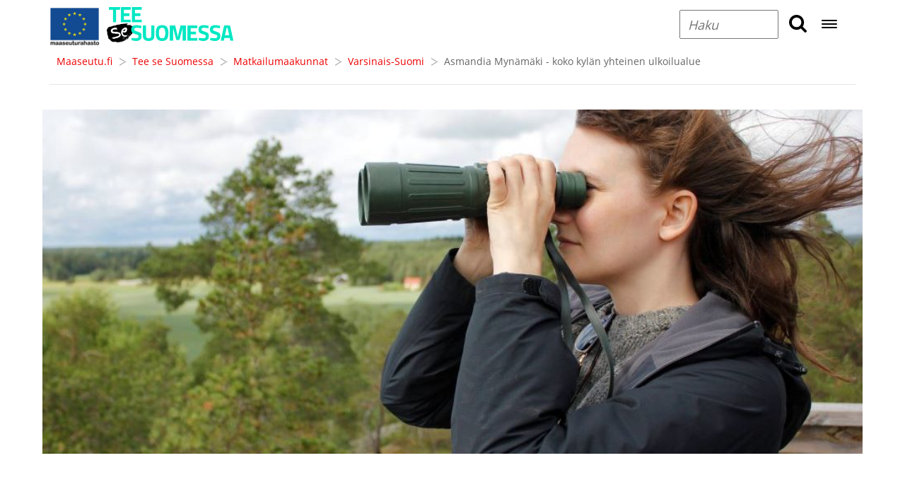

--- FILE ---
content_type: text/html; charset=UTF-8
request_url: https://arkisto.maaseutu.fi/teesesuomessa/matkailumaakunnat/varsinais-suomi/asmandia-mynamaki
body_size: 10414
content:
  <!DOCTYPE html>
  <!--[if (IE 7)&!(IEMobile)]><html class="no-js ie ie7 lt-ie9 lt-ie10" lang="fi-FI" prefix="og: http://ogp.me/ns# fb: http://ogp.me/ns/fb#" ng-app="MaaseutuFi"><![endif]-->
  <!--[if (IE 8)&!(IEMobile)]><html class="no-js ie ie8 lt-ie9 lt-ie10" lang="fi-FI" prefix="og: http://ogp.me/ns# fb: http://ogp.me/ns/fb#" ng-app="MaaseutuFi"><![endif]-->
  <!--[if (IE 9)&!(IEMobile)]><html class="no-js ie ie9 lt-ie10" lang="fi-FI" prefix="og: http://ogp.me/ns# fb: http://ogp.me/ns/fb#" ng-app="MaaseutuFi"><![endif]-->
  <!--[if (gt IE 9)|(gt IEMobile 7)]><!--><html class="no-js" lang="fi-FI" prefix="og: http://ogp.me/ns# fb: http://ogp.me/ns/fb#" ng-app="MaaseutuFi" id="ng-app" ><!--<![endif]-->
  <head>
    <link rel="dns-prefetch" href="https://arkisto.maaseutu.fi/">
    <link rel="preconnect" href="https://arkisto.maaseutu.fi/" crossorigin>

    <base href="https://arkisto.maaseutu.fi/teesesuomessa/matkailumaakunnat/varsinais-suomi/asmandia-mynamaki" />

    <meta charset="utf-8">
    <meta http-equiv="X-UA-Compatible" content="IE=edge,chrome=1">
    <meta name="format-detection" content="telephone=no">
    <meta name="viewport" content="width=device-width, initial-scale=1, shrink-to-fit=no">

		<title>
							Asmandia Mynämäki - koko kylän yhteinen ulkoilualue
						- Maaseutu.fi arkisto
		</title>

    <link rel="stylesheet" type="text/css" href="https://cdnjs.cloudflare.com/ajax/libs/font-awesome/4.7.0/css/font-awesome.min.css">

    <style>
			.infobox-block.bg-no-bg-color > table {
				  overflow: scroll;
					display: block;
			}

      /* titillium-web-regular - latin-ext_latin */
      @font-face {
        font-family: 'Titillium Web';
        font-style: normal;
        font-weight: 400;
        src: url('/assets/fonts/Titillium_Web/titillium-web-v15-latin-ext_latin-regular.eot'); /* IE9 Compat Modes */
        src: local(''),
            url('/assets/fonts/Titillium_Web/titillium-web-v15-latin-ext_latin-regular.eot?#iefix') format('embedded-opentype'), /* IE6-IE8 */
            url('/assets/fonts/Titillium_Web/titillium-web-v15-latin-ext_latin-regular.woff2') format('woff2'), /* Super Modern Browsers */
            url('/assets/fonts/Titillium_Web/titillium-web-v15-latin-ext_latin-regular.woff') format('woff'), /* Modern Browsers */
            url('/assets/fonts/Titillium_Web/titillium-web-v15-latin-ext_latin-regular.ttf') format('truetype'), /* Safari, Android, iOS */
            url('/assets/fonts/Titillium_Web/titillium-web-v15-latin-ext_latin-regular.svg#TitilliumWeb') format('svg'); /* Legacy iOS */
      }

      /* roboto-regular - latin-ext_latin */
      @font-face {
        font-family: 'Roboto';
        font-style: normal;
        font-weight: 400;
        src: url('/assets/fonts/Roboto/roboto-v30-latin-ext_latin-regular.eot'); /* IE9 Compat Modes */
        src: local(''),
            url('/assets/fonts/Roboto/roboto-v30-latin-ext_latin-regular.eot?#iefix') format('embedded-opentype'), /* IE6-IE8 */
            url('/assets/fonts/Roboto/roboto-v30-latin-ext_latin-regular.woff2') format('woff2'), /* Super Modern Browsers */
            url('/assets/fonts/Roboto/roboto-v30-latin-ext_latin-regular.woff') format('woff'), /* Modern Browsers */
            url('/assets/fonts/Roboto/roboto-v30-latin-ext_latin-regular.ttf') format('truetype'), /* Safari, Android, iOS */
            url('/assets/fonts/Roboto/roboto-v30-latin-ext_latin-regular.svg#Roboto') format('svg'); /* Legacy iOS */
      }

      /* open-sans-regular - latin-ext_latin */
      @font-face {
        font-family: 'Open Sans';
        font-style: normal;
        font-weight: 400;
        src: url('/assets/fonts/Open_Sans/open-sans-latin-ext_latin-regular.eot'); /* IE9 Compat Modes */
        src: local(''),
            url('/assets/fonts/Open_Sans/open-sans-latin-ext_latin-regular.eot?#iefix') format('embedded-opentype'), /* IE6-IE8 */
            url('/assets/fonts/Open_Sans/open-sans-latin-ext_latin-regular.woff2') format('woff2'), /* Super Modern Browsers */
            url('/assets/fonts/Open_Sans/open-sans-latin-ext_latin-regular.woff') format('woff'), /* Modern Browsers */
            url('/assets/fonts/Open_Sans/open-sans-latin-ext_latin-regular.ttf') format('truetype'), /* Safari, Android, iOS */
            url('/assets/fonts/Open_Sans/open-sans-latin-ext_latin-regular.svg#OpenSans') format('svg'); /* Legacy iOS */
      }

    </style>


        <link rel="shortcut icon" href="/assets/img/favicons/favicon.ico"><link rel="icon" type="image/png" sizes="16x16" href="/assets/img/favicons/favicon-16x16.png"><link rel="icon" type="image/png" sizes="32x32" href="/assets/img/favicons/favicon-32x32.png"><link rel="manifest" href="/assets/img/favicons/manifest.json"><meta name="mobile-web-app-capable" content="yes"><meta name="theme-color" content="#fff"><meta name="application-name" content="maaseutu.fi"><link rel="apple-touch-icon" sizes="57x57" href="/assets/img/favicons/apple-touch-icon-57x57.png"><link rel="apple-touch-icon" sizes="60x60" href="/assets/img/favicons/apple-touch-icon-60x60.png"><link rel="apple-touch-icon" sizes="72x72" href="/assets/img/favicons/apple-touch-icon-72x72.png"><link rel="apple-touch-icon" sizes="76x76" href="/assets/img/favicons/apple-touch-icon-76x76.png"><link rel="apple-touch-icon" sizes="114x114" href="/assets/img/favicons/apple-touch-icon-114x114.png"><link rel="apple-touch-icon" sizes="120x120" href="/assets/img/favicons/apple-touch-icon-120x120.png"><link rel="apple-touch-icon" sizes="144x144" href="/assets/img/favicons/apple-touch-icon-144x144.png"><link rel="apple-touch-icon" sizes="152x152" href="/assets/img/favicons/apple-touch-icon-152x152.png"><link rel="apple-touch-icon" sizes="167x167" href="/assets/img/favicons/apple-touch-icon-167x167.png"><link rel="apple-touch-icon" sizes="180x180" href="/assets/img/favicons/apple-touch-icon-180x180.png"><link rel="apple-touch-icon" sizes="1024x1024" href="/assets/img/favicons/apple-touch-icon-1024x1024.png"><meta name="apple-mobile-web-app-capable" content="yes"><meta name="apple-mobile-web-app-status-bar-style" content="black-translucent"><meta name="apple-mobile-web-app-title" content="maaseutu.fi"><link rel="apple-touch-startup-image" media="(device-width: 320px) and (device-height: 480px) and (-webkit-device-pixel-ratio: 1)" href="/assets/img/favicons/apple-touch-startup-image-320x460.png"><link rel="apple-touch-startup-image" media="(device-width: 320px) and (device-height: 480px) and (-webkit-device-pixel-ratio: 2)" href="/assets/img/favicons/apple-touch-startup-image-640x920.png"><link rel="apple-touch-startup-image" media="(device-width: 320px) and (device-height: 568px) and (-webkit-device-pixel-ratio: 2)" href="/assets/img/favicons/apple-touch-startup-image-640x1096.png"><link rel="apple-touch-startup-image" media="(device-width: 375px) and (device-height: 667px) and (-webkit-device-pixel-ratio: 2)" href="/assets/img/favicons/apple-touch-startup-image-750x1294.png"><link rel="apple-touch-startup-image" media="(device-width: 414px) and (device-height: 736px) and (orientation: landscape) and (-webkit-device-pixel-ratio: 3)" href="/assets/img/favicons/apple-touch-startup-image-1182x2208.png"><link rel="apple-touch-startup-image" media="(device-width: 414px) and (device-height: 736px) and (orientation: portrait) and (-webkit-device-pixel-ratio: 3)" href="/assets/img/favicons/apple-touch-startup-image-1242x2148.png"><link rel="apple-touch-startup-image" media="(device-width: 768px) and (device-height: 1024px) and (orientation: landscape) and (-webkit-device-pixel-ratio: 1)" href="/assets/img/favicons/apple-touch-startup-image-748x1024.png"><link rel="apple-touch-startup-image" media="(device-width: 768px) and (device-height: 1024px) and (orientation: portrait) and (-webkit-device-pixel-ratio: 1)" href="/assets/img/favicons/apple-touch-startup-image-768x1004.png"><link rel="apple-touch-startup-image" media="(device-width: 768px) and (device-height: 1024px) and (orientation: landscape) and (-webkit-device-pixel-ratio: 2)" href="/assets/img/favicons/apple-touch-startup-image-1496x2048.png"><link rel="apple-touch-startup-image" media="(device-width: 768px) and (device-height: 1024px) and (orientation: portrait) and (-webkit-device-pixel-ratio: 2)" href="/assets/img/favicons/apple-touch-startup-image-1536x2008.png"><link rel="icon" type="image/png" sizes="228x228" href="/assets/img/favicons/coast-228x228.png"><meta name="msapplication-TileColor" content="#ffffff"><meta name="msapplication-TileImage" content="/assets/img/favicons/mstile-144x144.png"><meta name="msapplication-config" content="/assets/img/favicons/browserconfig.xml"><link rel="yandex-tableau-widget" href="/assets/img/favicons/yandex-browser-manifest.json">

                    
            <link href="https://arkisto.maaseutu.fi/assets/css/app.057df6e07060bc041a8b.css" rel="stylesheet" media="print" onload="this.media=&#039;all&#039;">
<noscript><link href="https://arkisto.maaseutu.fi/assets/css/app.057df6e07060bc041a8b.css" rel="stylesheet"></noscript>
      

                
            
    <script src="https://arkisto.maaseutu.fi/assets/js/vendor/jquery.js"></script>

    <link rel="home" href="https://arkisto.maaseutu.fi/" />
<!-- Matomo -->

<script>

  var _paq = window._paq = window._paq || [];

  /* tracker methods like "setCustomDimension" should be called before "trackPageView" */

  _paq.push(['trackPageView']);

  _paq.push(['enableLinkTracking']);

  (function() {

    var u="https://maaseutuverkosto.matomo.cloud/";

    _paq.push(['setTrackerUrl', u+'matomo.php']);

    _paq.push(['setSiteId', '2']);

    var d=document, g=d.createElement('script'), s=d.getElementsByTagName('script')[0];

    g.async=true; g.src='//cdn.matomo.cloud/maaseutuverkosto.matomo.cloud/matomo.js'; s.parentNode.insertBefore(g,s);

  })();

</script>

<!-- End Matomo Code -->


			<meta name="robots" content="none">
	  </head>

        
          
  <body id="top" class="page-template loading font-mono tss-layout">

      <div class="site">

                                

<div class="container-fluid tss-header">
  <header class="navbar navbar-default">
    <nav class="row">
                          <div class="nav-left-container col-md-7 col-sm-8 col-xs-12">
        
        <ul class="nav-left">
                              <li>
            <img src="/assets/img/EU_fi.jpg?height=60" class="header-logo-eu" alt="Maaseuturahasto">
          </li>
          <li>
            <a href="https://arkisto.maaseutu.fi/teesesuomessa"><img src="/assets/img/tss_logo.png" alt="Tee Se Suomessa"></a>
          </li>
                  </ul>
      </div>

      
                          <div class="nav-right-container col-md-5 col-sm-4 col-xs-12">
        <ul class="nav-right"  style="display: flex; flex-wrap: wrap;">
          
          <li id="nav-search-li">
              <form class="fp-search-form" action="/teesesuomessa/search"
	ng-controller="SearchSuggestionsCtrl"
	ng-init="init('fi', 4, '/search')">
	<div class="search-controls">
		<div id="search-input-container">
			<label class="visually-hidden" for="search-input">Search field</label>
			<input type="text" name="query" id="search-input" class="header-search-input"
				placeholder="Haku"
				onfocus="this.placeholder = ''"
				onblur="this.placeholder = 'Haku'"
				autocomplete="off"
				ng-model="searchInput"
				ng-keydown="keyDown($event)"/>
			<input type="hidden" name="scrollTo" value="start-content">
		</div>
		<button type="submit" aria-label="search button" class="search-submit">
			<!-- Generator: Adobe Illustrator 19.2.1, SVG Export Plug-In . SVG Version: 6.00 Build 0)  -->
<svg version="1.1" xmlns="http://www.w3.org/2000/svg" xmlns:xlink="http://www.w3.org/1999/xlink" x="0px" y="0px"
	 viewBox="0 0 32 32" style="enable-background:new 0 0 32 32;" xml:space="preserve" fill="currentColor">
<path d="M22.2,13.5c0-2.4-0.8-4.4-2.5-6.1c-1.7-1.7-3.7-2.5-6.1-2.5S9.1,5.8,7.5,7.5s-2.5,3.7-2.5,6.1c0,2.4,0.8,4.4,2.5,6.1
	c1.7,1.7,3.7,2.5,6.1,2.5c2.4,0,4.4-0.8,6.1-2.5C21.3,17.9,22.2,15.9,22.2,13.5z M32,29.5c0,0.7-0.2,1.2-0.7,1.7S30.2,32,29.5,32
	c-0.7,0-1.3-0.2-1.7-0.7l-6.6-6.6c-2.3,1.6-4.9,2.4-7.7,2.4c-1.8,0-3.6-0.4-5.3-1.1S5.2,24.3,4,23.1c-1.2-1.2-2.2-2.7-2.9-4.3
	C0.4,17.1,0,15.4,0,13.5c0-1.8,0.4-3.6,1.1-5.3S2.7,5.2,4,4s2.7-2.2,4.3-2.9S11.7,0,13.5,0c1.8,0,3.6,0.4,5.3,1.1
	c1.7,0.7,3.1,1.7,4.3,2.9s2.2,2.7,2.9,4.3c0.7,1.7,1.1,3.4,1.1,5.3c0,2.8-0.8,5.4-2.4,7.7l6.6,6.6C31.8,28.3,32,28.9,32,29.5
	L32,29.5z"/>
</svg>

		</button>
	</div>

	<div class="autocomplete-box header-box">
		<div class="autocomplete-items" ng-show="autocompleteWords.length > 0 || autocompletePages.length > 0">
			<ul ng-show="autocompleteWords.length > 0" ng-cloak class="autocomplete-words">
				<li ng-repeat="item in autocompleteWords">
					<a ng-click="clickWord(item)" ng-class="{selected : $index === autocompleteSelected}"><% item %></a>
				</li>
			</ul>
			<div ng-show="autocompletePages.length > 0" ng-cloak class="autocomplete-content">
				<h4 class="heading">Etsi tuloksia "<% searchInput %>":</h4>
				<ul class="">
					<li ng-repeat="item in autocompletePages">
						<a ng-href="<% item.FriendlyUrl %>">
							<h3 ng-bind-html="getTrustedHtml(item.Title)"></h3>
							<span ng-bind-html="getTrustedHtml(item.Text)"></span>
						</a>
					</li>
				</ul>
			</div>
		</div>
	</div>
</form>          </li>

          <li id="nav-toggle-li">
            <span id="nav-toggle-container">
              <button type="button" aria-label="Open navigation menu" class="nav-toggle collapsed" data-toggle="collapse" data-target="#navbar"
              aria-expanded="true" aria-controls="navbar">
              <span class="icon-bar"></span>
              <span class="icon-bar"></span>
              <span class="icon-bar"></span>
            </button>
          </span>
        </li>
      </ul>
    </div>
  </nav>
</header>
<!-- container-fluid end -->
</div>

<div id="navbar" class="collapse" style="top: 129px !important;">
  <div class="container-fluid">
    <div class="row">
      <div class="col-md-12">
        <div id="navbar-content">
          

<nav class="megamenu">
  <div class="row">
    <div class="col-md-3">
      <div class="megamenu-left">
        <ul class="megamenu-content">
                                              <li class=" menu-link"><a href="https://arkisto.maaseutu.fi/teesesuomessa/kampanjatietoa" target="">Tee se Suomessa -sivusto</a></li>
                                                <li class=" menu-link"><a href="https://arkisto.maaseutu.fi/teesesuomessa/matkailumaakunnat" target="">Matkailumaakunnat</a></li>
                                                <li class=" menu-link"><a href="https://arkisto.maaseutu.fi/teesesuomessa/toimituksen-tarpit" target="">Toimituksen tärpit - poimintoja ympäri Suomen</a></li>
                                                <li class=" menu-link"><a href="https://arkisto.maaseutu.fi/teesesuomessa/tee-se-suomessa-kohteet-kartalla" target="">Kaikki kohteet kartalla</a></li>
                                                <li class=" menu-link"><a href="https://arkisto.maaseutu.fi/" target="">Tietoa meistä</a></li>
                                                <li class=" menu-link"><a href="https://arkisto.maaseutu.fi/teesesuomessa/gor-det-i-finland" target="">Gör det i Finland</a></li>
                              </ul>

              </div>
    </div>

    
          <div class="col-md-9 hidden-sm hidden-xs ">
        <h3 class="index-heading" aria-label="Liiku hakemistossa aakkosilla tutkiaksesi. Sulje valikko painamalla ESC.">
          Hakemisto A-Ö
        </h3>

        <div class="index-list">
                      <div class="letter-list" data-letter-index="E">
              <p class="letter-heading">E</p>
                              <p class="letter-line">
                  <a href="https://arkisto.maaseutu.fi/teesesuomessa/matkailumaakunnat/etela-karjala">Etelä-Karjala</a>
                </p>
                              <p class="letter-line">
                  <a href="https://arkisto.maaseutu.fi/teesesuomessa/matkailumaakunnat/etela-pohjanmaa">Etelä-Pohjanmaa</a>
                </p>
                              <p class="letter-line">
                  <a href="https://arkisto.maaseutu.fi/teesesuomessa/matkailumaakunnat/etela-savo">Etelä-Savo</a>
                </p>
                          </div>
                      <div class="letter-list" data-letter-index="K">
              <p class="letter-heading">K</p>
                              <p class="letter-line">
                  <a href="https://arkisto.maaseutu.fi/teesesuomessa/matkailumaakunnat/kainuu">Kainuu</a>
                </p>
                              <p class="letter-line">
                  <a href="https://arkisto.maaseutu.fi/teesesuomessa/matkailumaakunnat/hame">Kanta-Häme</a>
                </p>
                              <p class="letter-line">
                  <a href="https://arkisto.maaseutu.fi/teesesuomessa/matkailumaakunnat/keski-pohjanmaa">Keski-Pohjanmaa</a>
                </p>
                              <p class="letter-line">
                  <a href="https://arkisto.maaseutu.fi/teesesuomessa/matkailumaakunnat/keski-suomi">Keski-Suomi</a>
                </p>
                              <p class="letter-line">
                  <a href="https://arkisto.maaseutu.fi/teesesuomessa/matkailumaakunnat/kymenlaakso">Kymenlaakso</a>
                </p>
                          </div>
                      <div class="letter-list" data-letter-index="L">
              <p class="letter-heading">L</p>
                              <p class="letter-line">
                  <a href="https://arkisto.maaseutu.fi/teesesuomessa/matkailumaakunnat/lappi">Lappi</a>
                </p>
                          </div>
                      <div class="letter-list" data-letter-index="P">
              <p class="letter-heading">P</p>
                              <p class="letter-line">
                  <a href="https://arkisto.maaseutu.fi/teesesuomessa/matkailumaakunnat/pirkanmaa">Pirkanmaa</a>
                </p>
                              <p class="letter-line">
                  <a href="https://arkisto.maaseutu.fi/teesesuomessa/matkailumaakunnat/pohjanmaa">Pohjanmaa</a>
                </p>
                              <p class="letter-line">
                  <a href="https://arkisto.maaseutu.fi/teesesuomessa/matkailumaakunnat/pohjois-karjala">Pohjois-Karjala</a>
                </p>
                              <p class="letter-line">
                  <a href="https://arkisto.maaseutu.fi/teesesuomessa/matkailumaakunnat/pohjois-pohjanmaa">Pohjois-Pohjanmaa</a>
                </p>
                              <p class="letter-line">
                  <a href="https://arkisto.maaseutu.fi/teesesuomessa/matkailumaakunnat/pohjois-savo">Pohjois-Savo</a>
                </p>
                              <p class="letter-line">
                  <a href="https://arkisto.maaseutu.fi/teesesuomessa/matkailumaakunnat/paijat-hame">Päijät-Häme</a>
                </p>
                          </div>
                      <div class="letter-list" data-letter-index="S">
              <p class="letter-heading">S</p>
                              <p class="letter-line">
                  <a href="https://arkisto.maaseutu.fi/teesesuomessa/matkailumaakunnat/satakunta">Satakunta</a>
                </p>
                          </div>
                      <div class="letter-list" data-letter-index="U">
              <p class="letter-heading">U</p>
                              <p class="letter-line">
                  <a href="https://arkisto.maaseutu.fi/teesesuomessa/matkailumaakunnat/uusimaa">Uusimaa</a>
                </p>
                          </div>
                      <div class="letter-list" data-letter-index="V">
              <p class="letter-heading">V</p>
                              <p class="letter-line">
                  <a href="https://arkisto.maaseutu.fi/teesesuomessa/matkailumaakunnat/varsinais-suomi">Varsinais-Suomi</a>
                </p>
                          </div>
                  </div>
      </div>
    
  </div>
</nav>
        </div>
      </div>
    </div>
  </div>
</div>

      <div id="content" class="site-content" role="main">
        
    <div class="container-fluid">

                    <div class="row">
                <div class="col-md-12">
                    <div class="breadcrumb hidden-print">
    <ul>
      <li>
        <a href="https://arkisto.maaseutu.fi/" title="homepage">
            Maaseutu.fi
        </a>
      </li>
                        <li>
            <a href="https://arkisto.maaseutu.fi/teesesuomessa" title="Tee se Suomessa">
                Tee se Suomessa
            </a>
          </li>
                  <li>
            <a href="https://arkisto.maaseutu.fi/teesesuomessa/matkailumaakunnat" title="Matkailumaakunnat">
                Matkailumaakunnat
            </a>
          </li>
                  <li>
            <a href="https://arkisto.maaseutu.fi/teesesuomessa/matkailumaakunnat/varsinais-suomi" title="Varsinais-Suomi">
                Varsinais-Suomi
            </a>
          </li>
                    <li>Asmandia Mynämäki - koko kylän yhteinen ulkoilualue</li>
    </ul>
</div>
                </div>
            </div>
        
                    <div class="row">
                                  <div class="main-image-wrapper">
                    <div class="main-image">
                        <div>
                            <img class="main-image" src="/uploads/_1000x420_crop_center-center_none/Asmandia_Mynamaki-11.JPG" alt="Asmandia Mynamaki 11">
                        </div>
                    </div>
                  </div>
                                                <div class="col-md-8">
                                      <div class="article-title-area no-bg-color">
                        <h1>Asmandia Mynämäki - koko kylän yhteinen ulkoilualue</h1>
                    </div>
                </div>
                <aside class="col-md-3">
                </aside>
            </div>
        
        <div class="row">
                        <div class="col-md-8">
                <article>
                    <div class="ingress">Pieni Mynämäen asukkaiden yhteisö on ottanut tavoitteeksi luoda alueella kylän yhteisen ”olohuoneen”, joka kokoaisi yhteen kaikenikäiset asukkaat viihtymään ja kohtaamaan.</div>
                    <div class="main-body"><p>Tällä ulkoilualueella, Asmandiassa, voi viettää aikaa rentoutuen ja kuntoillen. Lisäksi siellä sijaitsee tulipaikka ja Asmankolo- laavu, jossa voi kesällä paistaa herkullisia makkaroita. Kesällä aika ei käy tylsäksi, nimittäin rantaan on rakennettu lentopallokenttä, kuusiväyläinen frisbeegolf-rata sekä mölkky- ja petankkikenttä, joihin tarvikkeita saa lainata maksutta. Asmandia on myös lähtöpiste noin 6 kilometrin luontopolulle, jossa voit nauttia maisemista.</p> <p><a href="http://www.mynamaenasemanseutu.net" target="_blank">Lue lisätietoja kohteesta!</a></p> <p><em>Kohdetta on rahoittanut Leader Ravakka (maaseuturahasto).</em></p> <p> </p> <p>Avainsanat: luontokohde, aktiviteetti, käyntikohde, elämys, päiväretki</p></div>
                    <div class="info-box-jump-holder"></div>

                                            <div class="main-contentarea">
                            <div class="row">
                                                            </div>
                        </div>
                    
                                            <div class="authors-area">
                            <div class="date-published">
                                <span>Muokkauspäivämäärä: Jun 14, 2021</span>
                            </div>
                                                                                </div>
                    
                    <div class="tags-footer"></div>
                </article>
            </div>

                            <aside class="col-md-3 right-contentarea">
                    <div>
                        <div class="block infoboxblock">
                                                                                        

<div class="infobox-block bg-tss">
     <div class="infobox-text">
    <p><strong><a href="/teesesuomessa/matkailumaakunnat/" target="_blank" rel="noreferrer noopener">Tutustu matkailumaakuntiin ja tee se Suomessa <strong>—</strong> ilmastoystävällisiä kesälomakattauksia aikuisten ja lasten makuun!</a></strong></p><p>Kurkkaa Varsinais-Suomen kohteet kartalta sivun alaosassa.</p>
  </div>
  </div>
                                                    </div>
                    </div>
                </aside>
                    </div>

                    <div class="row">
                 <div>
                                            <div class="col-sm-12">
                          
    

      
  <section class="block horizontalarticleliftupblock col-sm-12">
    <div class="slider-container fp-block">
      
      <div class="row">
        <div>
          <p class="sr-only">
            Tämä on karuselli, jossa on artikkeleita. Navigoi edellisen ja seuraavan painikkeen avulla.
          </p>
          <div id="slider-9318" class="slides-container">
                                                    <div class="slide slide-0">
                <article class="article-page-teaser">
                  <a href="https://arkisto.maaseutu.fi/teesesuomessa/matkailumaakunnat/varsinais-suomi/pertun-kartanon-kahvila-ja-puoti" title="Petun kartanon Kahvila ja Puoti - menneen ajan leppoisaa tunnelmaa">
                    <div class="img-box-wrapper">
                                                                    <figure class="teaser-image">
                          <img src="/uploads/_teaser/Petun-kartanon-Kahvilja-ja-Puoti-TSS-VARSINAIS-SUOMI.jpg" alt="Petun kartanon Kahvila ja Puoti - menneen ajan leppoisaa tunnelmaa">
                        </figure>
                        <div class="teaser-text">
                          <h2>Petun kartanon Kahvila ja Puoti - menneen ajan leppoisaa tunnelmaa</h2>
                        </div>
                                          </div>
                  </a>
                </article>
              </div>
                                        <div class="slide slide-1">
                <article class="article-page-teaser">
                  <a href="https://arkisto.maaseutu.fi/teesesuomessa/matkailumaakunnat/varsinais-suomi/liedon-vanhalinna" title="Liedon Vanhalinna - Suomen tutkituin ja löydöiltään rikkain muinaislinna">
                    <div class="img-box-wrapper">
                                                                    <figure class="teaser-image">
                          <img src="/uploads/_teaser/Liedon-Vanhalinna.jpg" alt="Liedon Vanhalinna - Suomen tutkituin ja löydöiltään rikkain muinaislinna">
                        </figure>
                        <div class="teaser-text">
                          <h2>Liedon Vanhalinna - Suomen tutkituin ja löydöiltään rikkain muinaislinna</h2>
                        </div>
                                          </div>
                  </a>
                </article>
              </div>
                                        <div class="slide slide-2">
                <article class="article-page-teaser">
                  <a href="https://arkisto.maaseutu.fi/teesesuomessa/matkailumaakunnat/varsinais-suomi/asmandia-mynamaki" title="Asmandia Mynämäki - koko kylän yhteinen ulkoilualue">
                    <div class="img-box-wrapper">
                                                                    <figure class="teaser-image">
                          <img src="/uploads/_teaser/82159/Asmandia_Mynamaki-11.jpg" alt="Asmandia Mynämäki - koko kylän yhteinen ulkoilualue">
                        </figure>
                        <div class="teaser-text">
                          <h2>Asmandia Mynämäki - koko kylän yhteinen ulkoilualue</h2>
                        </div>
                                          </div>
                  </a>
                </article>
              </div>
                                        <div class="slide slide-3">
                <article class="article-page-teaser">
                  <a href="https://arkisto.maaseutu.fi/teesesuomessa/matkailumaakunnat/varsinais-suomi/kasitori-untamala" title="Untamalan raittikylä – maaseudun historiaa ja nykypäivää">
                    <div class="img-box-wrapper">
                                                                    <figure class="teaser-image">
                          <img src="/uploads/_teaser/82169/Untamalan-raitti.jpg" alt="Untamalan raittikylä – maaseudun historiaa ja nykypäivää">
                        </figure>
                        <div class="teaser-text">
                          <h2>Untamalan raittikylä – maaseudun historiaa ja nykypäivää</h2>
                        </div>
                                          </div>
                  </a>
                </article>
              </div>
                      </div>
        </div>
      </div>

    </div>
  </section>
                        </div>
                                            <div class="col-sm-12">
                          
    

      
  <section class="block horizontalarticleliftupblock col-sm-12">
    <div class="slider-container fp-block">
      
      <div class="row">
        <div>
          <p class="sr-only">
            Tämä on karuselli, jossa on artikkeleita. Navigoi edellisen ja seuraavan painikkeen avulla.
          </p>
          <div id="slider-9319" class="slides-container">
                                                    <div class="slide slide-0">
                <article class="article-page-teaser">
                  <a href="https://arkisto.maaseutu.fi/teesesuomessa/matkailumaakunnat/varsinais-suomi/bodo" title="Bodö - nauti kesästä saaristossa">
                    <div class="img-box-wrapper">
                                                                    <figure class="teaser-image">
                          <img src="/uploads/_teaser/bodo-TSS-VARSINAIS-SUOMI.jpg" alt="Bodö - nauti kesästä saaristossa">
                        </figure>
                        <div class="teaser-text">
                          <h2>Bodö - nauti kesästä saaristossa</h2>
                        </div>
                                          </div>
                  </a>
                </article>
              </div>
                                        <div class="slide slide-1">
                <article class="article-page-teaser">
                  <a href="https://arkisto.maaseutu.fi/teesesuomessa/matkailumaakunnat/varsinais-suomi/brannskar" title="Brännskär - pienimuotoinen ja luonnonläheinen käyntisatama vanhalla kalastustilalla">
                    <div class="img-box-wrapper">
                                                                    <figure class="teaser-image">
                          <img src="/uploads/_teaser/brannskar-3-002.jpg" alt="Brännskär - pienimuotoinen ja luonnonläheinen käyntisatama vanhalla kalastustilalla">
                        </figure>
                        <div class="teaser-text">
                          <h2>Brännskär - pienimuotoinen ja luonnonläheinen käyntisatama vanhalla kalastustilalla</h2>
                        </div>
                                          </div>
                  </a>
                </article>
              </div>
                                        <div class="slide slide-2">
                <article class="article-page-teaser">
                  <a href="https://arkisto.maaseutu.fi/teesesuomessa/matkailumaakunnat/varsinais-suomi/velhoveden-kierros-pyorailyreitti" title="Velhoveden kierros - pyöräilyreitti, jossa voit nauttia saariston tunnelmasta ilman venettä">
                    <div class="img-box-wrapper">
                                                                    <figure class="teaser-image">
                          <img src="/uploads/_teaser/velhoveden_kierros-TSS-varsinais-suomi.jpg" alt="Velhoveden kierros - pyöräilyreitti, jossa voit nauttia saariston tunnelmasta ilman venettä">
                        </figure>
                        <div class="teaser-text">
                          <h2>Velhoveden kierros - pyöräilyreitti, jossa voit nauttia saariston tunnelmasta ilman venettä</h2>
                        </div>
                                          </div>
                  </a>
                </article>
              </div>
                                        <div class="slide slide-3">
                <article class="article-page-teaser">
                  <a href="https://arkisto.maaseutu.fi/teesesuomessa/matkailumaakunnat/varsinais-suomi/4kurjenrahkan-kansallispuisto" title="Kurjenrahkan kansallispuisto - rauhoitu, patikoi ja nauti luonnon kauneudesta">
                    <div class="img-box-wrapper">
                                                                    <figure class="teaser-image">
                          <img src="/uploads/_teaser/5-kurjenrahkan-kansallispuisto-2.jpg" alt="Kurjenrahkan kansallispuisto - rauhoitu, patikoi ja nauti luonnon kauneudesta">
                        </figure>
                        <div class="teaser-text">
                          <h2>Kurjenrahkan kansallispuisto - rauhoitu, patikoi ja nauti luonnon kauneudesta</h2>
                        </div>
                                          </div>
                  </a>
                </article>
              </div>
                      </div>
        </div>
      </div>

    </div>
  </section>
                        </div>
                                            <div class="col-sm-12">
                          
    

      
  <section class="block horizontalarticleliftupblock col-sm-12">
    <div class="slider-container fp-block">
      
      <div class="row">
        <div>
          <p class="sr-only">
            Tämä on karuselli, jossa on artikkeleita. Navigoi edellisen ja seuraavan painikkeen avulla.
          </p>
          <div id="slider-9317" class="slides-container">
                                                    <div class="slide slide-0">
                <article class="article-page-teaser">
                  <a href="https://arkisto.maaseutu.fi/teesesuomessa/matkailumaakunnat/varsinais-suomi/1polkupyoravuokraus-carfield-oy" title="﻿Polkupyörävuokraus Carfield Oy - helppoa ja kätevää pyöränvuokrausta kesäpäiviin">
                    <div class="img-box-wrapper">
                                                                    <figure class="teaser-image">
                          <img src="/uploads/_teaser/Polkupyoravuokraus-Carfield-Oy-TSS-VARSINAIS-SUOMI.jpg" alt="﻿Polkupyörävuokraus Carfield Oy - helppoa ja kätevää pyöränvuokrausta kesäpäiviin">
                        </figure>
                        <div class="teaser-text">
                          <h2>﻿Polkupyörävuokraus Carfield Oy - helppoa ja kätevää pyöränvuokrausta kesäpäiviin</h2>
                        </div>
                                          </div>
                  </a>
                </article>
              </div>
                                        <div class="slide slide-1">
                <article class="article-page-teaser">
                  <a href="https://arkisto.maaseutu.fi/teesesuomessa/matkailumaakunnat/varsinais-suomi/someron-kivimeijeri" title="Someron kivimeijeri - taiteen nälkäisille uusi upea näyttely">
                    <div class="img-box-wrapper">
                                                                    <figure class="teaser-image">
                          <img src="/uploads/_teaser/Someron_Kivimeijeri.jpg" alt="Someron kivimeijeri - taiteen nälkäisille uusi upea näyttely">
                        </figure>
                        <div class="teaser-text">
                          <h2>Someron kivimeijeri - taiteen nälkäisille uusi upea näyttely</h2>
                        </div>
                                          </div>
                  </a>
                </article>
              </div>
                                        <div class="slide slide-2">
                <article class="article-page-teaser">
                  <a href="https://arkisto.maaseutu.fi/teesesuomessa/matkailumaakunnat/varsinais-suomi/cafe-vinssi" title="Cafe Vinssi - merellinen kesäkahvila ja terassi">
                    <div class="img-box-wrapper">
                                                                    <figure class="teaser-image">
                          <img src="/uploads/_teaser/Cafevinssi_1.jpg" alt="Cafe Vinssi - merellinen kesäkahvila ja terassi">
                        </figure>
                        <div class="teaser-text">
                          <h2>Cafe Vinssi - merellinen kesäkahvila ja terassi</h2>
                        </div>
                                          </div>
                  </a>
                </article>
              </div>
                                        <div class="slide slide-3">
                <article class="article-page-teaser">
                  <a href="https://arkisto.maaseutu.fi/teesesuomessa/matkailumaakunnat/varsinais-suomi/6nautelankosken-museo-luonto-ja-muinaisalue" title="Nautelankosken museo, luonto- ja muinaisalue - luontokuva, joka henkii vanhan ajan kulttuuria">
                    <div class="img-box-wrapper">
                                                                    <figure class="teaser-image">
                          <img src="/uploads/_teaser/Aurajoki-Nautelankoski-kevaalla-1-JP.jpg" alt="Nautelankosken museo, luonto- ja muinaisalue - luontokuva, joka henkii vanhan ajan kulttuuria">
                        </figure>
                        <div class="teaser-text">
                          <h2>Nautelankosken museo, luonto- ja muinaisalue - luontokuva, joka henkii vanhan ajan kulttuuria</h2>
                        </div>
                                          </div>
                  </a>
                </article>
              </div>
                      </div>
        </div>
      </div>

    </div>
  </section>
    

      
  <section class="block horizontalarticleliftupblock col-sm-12">
    <div class="slider-container fp-block">
      
      <div class="row">
        <div>
          <p class="sr-only">
            Tämä on karuselli, jossa on artikkeleita. Navigoi edellisen ja seuraavan painikkeen avulla.
          </p>
          <div id="slider-79325" class="slides-container">
                                                    <div class="slide slide-0">
                <article class="article-page-teaser">
                  <a href="https://arkisto.maaseutu.fi/teesesuomessa/matkailumaakunnat/varsinais-suomi/salakallio-caravan-koko-perheen-leirintaalue-salon-salaisissa" title="Salakallio Caravan − koko perheen leirintäalue Salon Salaisissa">
                    <div class="img-box-wrapper">
                                                                    <figure class="teaser-image">
                          <img src="/uploads/_teaser/Salakallio-Caravan.jpg" alt="Salakallio Caravan − koko perheen leirintäalue Salon Salaisissa">
                        </figure>
                        <div class="teaser-text">
                          <h2>Salakallio Caravan − koko perheen leirintäalue Salon Salaisissa</h2>
                        </div>
                                          </div>
                  </a>
                </article>
              </div>
                                        <div class="slide slide-1">
                <article class="article-page-teaser">
                  <a href="https://arkisto.maaseutu.fi/teesesuomessa/matkailumaakunnat/varsinais-suomi/tummamaen-luontopolku-kutsuu-ihastumaan-vehmaalla" title="Tummamäen luontopolku -  kutsuu ihastumaan Vehmaalla">
                    <div class="img-box-wrapper">
                                                                    <figure class="teaser-image">
                          <img src="/uploads/_teaser/tummamaen_luontopolku.jpg" alt="Tummamäen luontopolku -  kutsuu ihastumaan Vehmaalla">
                        </figure>
                        <div class="teaser-text">
                          <h2>Tummamäen luontopolku -  kutsuu ihastumaan Vehmaalla</h2>
                        </div>
                                          </div>
                  </a>
                </article>
              </div>
                                        <div class="slide slide-2">
                <article class="article-page-teaser">
                  <a href="https://arkisto.maaseutu.fi/teesesuomessa/matkailumaakunnat/varsinais-suomi/mietoistenlahti-yksi-suomen-arvokkaimmista-lintuvesista-mynamaella" title="Mietoistenlahti - yksi Suomen arvokkaimmista lintuvesistä Mynämäellä">
                    <div class="img-box-wrapper">
                                                                    <figure class="teaser-image">
                          <img src="/uploads/_teaser/Mietoistenlahti-Mynamaki.jpg" alt="Mietoistenlahti - yksi Suomen arvokkaimmista lintuvesistä Mynämäellä">
                        </figure>
                        <div class="teaser-text">
                          <h2>Mietoistenlahti - yksi Suomen arvokkaimmista lintuvesistä Mynämäellä</h2>
                        </div>
                                          </div>
                  </a>
                </article>
              </div>
                                        <div class="slide slide-3">
                <article class="article-page-teaser">
                  <a href="https://arkisto.maaseutu.fi/teesesuomessa/matkailumaakunnat/varsinais-suomi/helsinginranta-uimapaikka-ja-louhospolku" title="Helsinginranta – uimapaikka ja louhospolku">
                    <div class="img-box-wrapper">
                                                                    <figure class="teaser-image">
                          <img src="/uploads/_teaser/81842/ca55ee2b-9865-11eb-a21a-ee6a04371b85.jpg" alt="Helsinginranta – uimapaikka ja louhospolku">
                        </figure>
                        <div class="teaser-text">
                          <h2>Helsinginranta – uimapaikka ja louhospolku</h2>
                        </div>
                                          </div>
                  </a>
                </article>
              </div>
                      </div>
        </div>
      </div>

    </div>
  </section>
    
<div  class="block contentblock ">
    
    
    <p><strong>Avaa kohdelistaus kartan vasemman yläkulman nuolilaatikosta.</strong></p>
<p><strong><br></strong></p>
<iframe src="https://www.google.com/maps/d/u/1/embed?mid=1XARX7eA1Eonfy7z8iZ0AWNJMJOKgzoCU" width="640" height="480"></iframe>
</div>
                        </div>
                                    </div>
            </div>
            </div>

    <div class="container-fluid">
      <div class="row">
        <div class="col-sm-12">
          <div class="rns"></div>
<script type="text/javascript">
    (function() {
      // TODO: Move API to .env file
        window.rnsData = {
            apiKey: '9eza7fxqglnw9csx'
        };
        var s = document.createElement('script');
        s.src = 'https://cdn.reactandshare.com/plugin/rns.js';

        document.body.appendChild(s);
    }());
</script>        </div>
      </div>
    </div>

      </div>

            <footer id="footer-bg-area">
  <div class="container-fluid">
    <div class="hidden-sm hidden-xs">
      <div id="footer-content">
        <div class="row">
          <div class="col-md-12">
            

<nav class="megamenu">
  <div class="row">
    <div class="col-md-3">
      <div class="megamenu-left">
        <ul class="megamenu-content">
                                              <li class=" menu-link"><a href="https://arkisto.maaseutu.fi/teesesuomessa/kampanjatietoa" target="">Tee se Suomessa -sivusto</a></li>
                                                <li class=" menu-link"><a href="https://arkisto.maaseutu.fi/teesesuomessa/matkailumaakunnat" target="">Matkailumaakunnat</a></li>
                                                <li class=" menu-link"><a href="https://arkisto.maaseutu.fi/teesesuomessa/toimituksen-tarpit" target="">Toimituksen tärpit - poimintoja ympäri Suomen</a></li>
                                                <li class=" menu-link"><a href="https://arkisto.maaseutu.fi/teesesuomessa/tee-se-suomessa-kohteet-kartalla" target="">Kaikki kohteet kartalla</a></li>
                                                <li class=" menu-link"><a href="https://arkisto.maaseutu.fi/" target="">Tietoa meistä</a></li>
                                                <li class=" menu-link"><a href="https://arkisto.maaseutu.fi/teesesuomessa/gor-det-i-finland" target="">Gör det i Finland</a></li>
                              </ul>

              </div>
    </div>

    
          <div class="col-md-9 hidden-sm hidden-xs ">
        <h3 class="index-heading" aria-label="Liiku hakemistossa aakkosilla tutkiaksesi. Sulje valikko painamalla ESC.">
          Hakemisto A-Ö
        </h3>

        <div class="index-list">
                      <div class="letter-list" data-letter-index="E">
              <p class="letter-heading">E</p>
                              <p class="letter-line">
                  <a href="https://arkisto.maaseutu.fi/teesesuomessa/matkailumaakunnat/etela-karjala">Etelä-Karjala</a>
                </p>
                              <p class="letter-line">
                  <a href="https://arkisto.maaseutu.fi/teesesuomessa/matkailumaakunnat/etela-pohjanmaa">Etelä-Pohjanmaa</a>
                </p>
                              <p class="letter-line">
                  <a href="https://arkisto.maaseutu.fi/teesesuomessa/matkailumaakunnat/etela-savo">Etelä-Savo</a>
                </p>
                          </div>
                      <div class="letter-list" data-letter-index="K">
              <p class="letter-heading">K</p>
                              <p class="letter-line">
                  <a href="https://arkisto.maaseutu.fi/teesesuomessa/matkailumaakunnat/kainuu">Kainuu</a>
                </p>
                              <p class="letter-line">
                  <a href="https://arkisto.maaseutu.fi/teesesuomessa/matkailumaakunnat/hame">Kanta-Häme</a>
                </p>
                              <p class="letter-line">
                  <a href="https://arkisto.maaseutu.fi/teesesuomessa/matkailumaakunnat/keski-pohjanmaa">Keski-Pohjanmaa</a>
                </p>
                              <p class="letter-line">
                  <a href="https://arkisto.maaseutu.fi/teesesuomessa/matkailumaakunnat/keski-suomi">Keski-Suomi</a>
                </p>
                              <p class="letter-line">
                  <a href="https://arkisto.maaseutu.fi/teesesuomessa/matkailumaakunnat/kymenlaakso">Kymenlaakso</a>
                </p>
                          </div>
                      <div class="letter-list" data-letter-index="L">
              <p class="letter-heading">L</p>
                              <p class="letter-line">
                  <a href="https://arkisto.maaseutu.fi/teesesuomessa/matkailumaakunnat/lappi">Lappi</a>
                </p>
                          </div>
                      <div class="letter-list" data-letter-index="P">
              <p class="letter-heading">P</p>
                              <p class="letter-line">
                  <a href="https://arkisto.maaseutu.fi/teesesuomessa/matkailumaakunnat/pirkanmaa">Pirkanmaa</a>
                </p>
                              <p class="letter-line">
                  <a href="https://arkisto.maaseutu.fi/teesesuomessa/matkailumaakunnat/pohjanmaa">Pohjanmaa</a>
                </p>
                              <p class="letter-line">
                  <a href="https://arkisto.maaseutu.fi/teesesuomessa/matkailumaakunnat/pohjois-karjala">Pohjois-Karjala</a>
                </p>
                              <p class="letter-line">
                  <a href="https://arkisto.maaseutu.fi/teesesuomessa/matkailumaakunnat/pohjois-pohjanmaa">Pohjois-Pohjanmaa</a>
                </p>
                              <p class="letter-line">
                  <a href="https://arkisto.maaseutu.fi/teesesuomessa/matkailumaakunnat/pohjois-savo">Pohjois-Savo</a>
                </p>
                              <p class="letter-line">
                  <a href="https://arkisto.maaseutu.fi/teesesuomessa/matkailumaakunnat/paijat-hame">Päijät-Häme</a>
                </p>
                          </div>
                      <div class="letter-list" data-letter-index="S">
              <p class="letter-heading">S</p>
                              <p class="letter-line">
                  <a href="https://arkisto.maaseutu.fi/teesesuomessa/matkailumaakunnat/satakunta">Satakunta</a>
                </p>
                          </div>
                      <div class="letter-list" data-letter-index="U">
              <p class="letter-heading">U</p>
                              <p class="letter-line">
                  <a href="https://arkisto.maaseutu.fi/teesesuomessa/matkailumaakunnat/uusimaa">Uusimaa</a>
                </p>
                          </div>
                      <div class="letter-list" data-letter-index="V">
              <p class="letter-heading">V</p>
                              <p class="letter-line">
                  <a href="https://arkisto.maaseutu.fi/teesesuomessa/matkailumaakunnat/varsinais-suomi">Varsinais-Suomi</a>
                </p>
                          </div>
                  </div>
      </div>
    
  </div>
</nav>
          </div>
        </div>
      </div>
    </div>
  </div>
</footer>

<div class="container-fluid">
  <div id="sub-footer" class="row hidden-print">
    <div class="col-md-12">
      <div class="link-area row">
        <div class="col-md-12">
          <div>
            <div class="terms-privacy-policy-container">
                            
                                            <a class="privacy-policy" href="https://arkisto.maaseutu.fi/maaseutuverkosto/verkostopalvelut/ilmoitukset">Tietosuojailmoitukset</a>
              
              <a href="#" class="privacy-policy" onclick="cookiefirst_show_settings();">Evästeet</a>

                                            <a class="privacy-policy" href="https://arkisto.maaseutu.fi/saavutettavuusseloste">Saavutettavuusseloste</a>
                          </div>
            <div class="co-operation-container">
              <span class="co-operation">Yhteistyössä:</span>
            </div>
          </div>
        </div>
      </div>
      <div class="logo-area row">
                          <div class="col-md-3 col-sm-4 col-xs-6 xxs">
            <img src="/assets/img/EU_lippu_ja_tunnuslause_fi.jpg" alt="EU" />
          </div>
          <div class="col-md-1 col-sm-4 col-xs-6 xxs">
            <img src="/assets/img/maaseutu_fi_fi.jpg" class="h-50px m--5"
              alt="Maaseutuverkosto"><img style="width: 0; height: 40px; margin-bottom: 20px;" />
          </div>
          <div class="col-md-2 col-sm-4 col-xs-6 xxs">
            <img src="/assets/img/mmm_logo_fi.png" alt="mmm" />
          </div>
          <div class="col-md-2 col-sm-4  col-xs-6 xxs">
            <img src="/assets/icons/logo_ruokavirasto-fi.svg" alt="Mavi">
          </div>
          <div class="col-md-2 col-sm-4 col-xs-6 xxs">
            <img src="/assets/img/leader_logo_fi.jpg" />
          </div>
          <div class="col-md-2 col-sm-4 col-xs-6 xxs">
            <img src="/assets/icons/logo_ely_fi.svg" />
          </div>
              </div>
    </div>
  </div>
</div>
    </div>

              
    <script>!function(){var e=document,t=e.createElement("script");if(!("noModule"in t)&&"onbeforeload"in t){var n=!1;e.addEventListener("beforeload",function(e){if(e.target===t)n=!0;else if(!e.target.hasAttribute("nomodule")||!n)return;e.preventDefault()},!0),t.type="module",t.src=".",e.head.appendChild(t),t.remove()}}();</script>

        
    <script>
      var siteHandle = "1";
      var siteLanguage = "fi-FI";
      var siteType = "tss"
      var baseEntryId = "47438";
      var linkToDocText =  "Tämä on linkki dokumenttiin.";
      var previousItemText =  "Edellinen kohde";
      var nextItemText =  "Seuraava kohde";
    </script>

    <script src="https://arkisto.maaseutu.fi/assets/js/vendor/jquery-scrolltofixed.js"></script>
    <script src="https://arkisto.maaseutu.fi/assets/js/vendor/jquery.dataTables.js"></script>
    <script src="https://arkisto.maaseutu.fi/assets/js/vendor/lodash.js"></script>
    <script src="https://arkisto.maaseutu.fi/assets/js/vendor/angular.js"></script>
    <script src="https://arkisto.maaseutu.fi/assets/js/vendor/angular-resource.js"></script>
    <script src="https://arkisto.maaseutu.fi/assets/js/vendor/angular-cookies.js"></script>
    <script src="https://arkisto.maaseutu.fi/assets/js/vendor/bootstrap.js"></script>
    
    <script src="https://arkisto.maaseutu.fi/assets/js/angular/app.9eb4631270e20ba0d95dee38f9af1a2f.js"></script>
    <script src="https://arkisto.maaseutu.fi/assets/js/angular/controllers/SearchPageCtrl.e50dc803abcc684cb4d3c52e7456cdf2.js"></script>
    <script src="https://arkisto.maaseutu.fi/assets/js/angular/controllers/SearchSuggestionsCtrl.399f49fd8a8c0b560a26f1cd2ad98844.js"></script>
    <script src="https://arkisto.maaseutu.fi/assets/js/angular/controllers/TwitterFeedCtrl.c178cdfa27e4fb8cf701bd6fabd62053.js"></script>
    <script type="module" src="https://arkisto.maaseutu.fi/assets/js/app.70788be6d546b415de51.js"></script>
<script src="https://arkisto.maaseutu.fi/assets/js/app-legacy.057df6e07060bc041a8b.js" nomodule></script>

        
        
        <script>
      if ('serviceWorker' in navigator) {
        navigator.serviceWorker.getRegistration().then(function(registration) {
          registration && registration.unregister();
        })
      }
    </script>

      </body>
</html>


--- FILE ---
content_type: text/html; charset=utf-8
request_url: https://www.google.com/maps/d/embed?mid=1XARX7eA1Eonfy7z8iZ0AWNJMJOKgzoCU
body_size: 7552
content:
<!DOCTYPE html><html itemscope itemtype="http://schema.org/WebSite"><head><script nonce="US9k5W8jXydIl8ngqXiDsw">window['ppConfig'] = {productName: '06194a8f37177242d55a18e38c5a91c6', deleteIsEnforced:  false , sealIsEnforced:  false , heartbeatRate:  0.5 , periodicReportingRateMillis:  60000.0 , disableAllReporting:  false };(function(){'use strict';function k(a){var b=0;return function(){return b<a.length?{done:!1,value:a[b++]}:{done:!0}}}function l(a){var b=typeof Symbol!="undefined"&&Symbol.iterator&&a[Symbol.iterator];if(b)return b.call(a);if(typeof a.length=="number")return{next:k(a)};throw Error(String(a)+" is not an iterable or ArrayLike");}var m=typeof Object.defineProperties=="function"?Object.defineProperty:function(a,b,c){if(a==Array.prototype||a==Object.prototype)return a;a[b]=c.value;return a};
function n(a){a=["object"==typeof globalThis&&globalThis,a,"object"==typeof window&&window,"object"==typeof self&&self,"object"==typeof global&&global];for(var b=0;b<a.length;++b){var c=a[b];if(c&&c.Math==Math)return c}throw Error("Cannot find global object");}var p=n(this);function q(a,b){if(b)a:{var c=p;a=a.split(".");for(var d=0;d<a.length-1;d++){var e=a[d];if(!(e in c))break a;c=c[e]}a=a[a.length-1];d=c[a];b=b(d);b!=d&&b!=null&&m(c,a,{configurable:!0,writable:!0,value:b})}}
q("Object.is",function(a){return a?a:function(b,c){return b===c?b!==0||1/b===1/c:b!==b&&c!==c}});q("Array.prototype.includes",function(a){return a?a:function(b,c){var d=this;d instanceof String&&(d=String(d));var e=d.length;c=c||0;for(c<0&&(c=Math.max(c+e,0));c<e;c++){var f=d[c];if(f===b||Object.is(f,b))return!0}return!1}});
q("String.prototype.includes",function(a){return a?a:function(b,c){if(this==null)throw new TypeError("The 'this' value for String.prototype.includes must not be null or undefined");if(b instanceof RegExp)throw new TypeError("First argument to String.prototype.includes must not be a regular expression");return this.indexOf(b,c||0)!==-1}});function r(a,b,c){a("https://csp.withgoogle.com/csp/proto/"+encodeURIComponent(b),JSON.stringify(c))}function t(){var a;if((a=window.ppConfig)==null?0:a.disableAllReporting)return function(){};var b,c,d,e;return(e=(b=window)==null?void 0:(c=b.navigator)==null?void 0:(d=c.sendBeacon)==null?void 0:d.bind(navigator))!=null?e:u}function u(a,b){var c=new XMLHttpRequest;c.open("POST",a);c.send(b)}
function v(){var a=(w=Object.prototype)==null?void 0:w.__lookupGetter__("__proto__"),b=x,c=y;return function(){var d=a.call(this),e,f,g,h;r(c,b,{type:"ACCESS_GET",origin:(f=window.location.origin)!=null?f:"unknown",report:{className:(g=d==null?void 0:(e=d.constructor)==null?void 0:e.name)!=null?g:"unknown",stackTrace:(h=Error().stack)!=null?h:"unknown"}});return d}}
function z(){var a=(A=Object.prototype)==null?void 0:A.__lookupSetter__("__proto__"),b=x,c=y;return function(d){d=a.call(this,d);var e,f,g,h;r(c,b,{type:"ACCESS_SET",origin:(f=window.location.origin)!=null?f:"unknown",report:{className:(g=d==null?void 0:(e=d.constructor)==null?void 0:e.name)!=null?g:"unknown",stackTrace:(h=Error().stack)!=null?h:"unknown"}});return d}}function B(a,b){C(a.productName,b);setInterval(function(){C(a.productName,b)},a.periodicReportingRateMillis)}
var D="constructor __defineGetter__ __defineSetter__ hasOwnProperty __lookupGetter__ __lookupSetter__ isPrototypeOf propertyIsEnumerable toString valueOf __proto__ toLocaleString x_ngfn_x".split(" "),E=D.concat,F=navigator.userAgent.match(/Firefox\/([0-9]+)\./),G=(!F||F.length<2?0:Number(F[1])<75)?["toSource"]:[],H;if(G instanceof Array)H=G;else{for(var I=l(G),J,K=[];!(J=I.next()).done;)K.push(J.value);H=K}var L=E.call(D,H),M=[];
function C(a,b){for(var c=[],d=l(Object.getOwnPropertyNames(Object.prototype)),e=d.next();!e.done;e=d.next())e=e.value,L.includes(e)||M.includes(e)||c.push(e);e=Object.prototype;d=[];for(var f=0;f<c.length;f++){var g=c[f];d[f]={name:g,descriptor:Object.getOwnPropertyDescriptor(Object.prototype,g),type:typeof e[g]}}if(d.length!==0){c=l(d);for(e=c.next();!e.done;e=c.next())M.push(e.value.name);var h;r(b,a,{type:"SEAL",origin:(h=window.location.origin)!=null?h:"unknown",report:{blockers:d}})}};var N=Math.random(),O=t(),P=window.ppConfig;P&&(P.disableAllReporting||P.deleteIsEnforced&&P.sealIsEnforced||N<P.heartbeatRate&&r(O,P.productName,{origin:window.location.origin,type:"HEARTBEAT"}));var y=t(),Q=window.ppConfig;if(Q)if(Q.deleteIsEnforced)delete Object.prototype.__proto__;else if(!Q.disableAllReporting){var x=Q.productName;try{var w,A;Object.defineProperty(Object.prototype,"__proto__",{enumerable:!1,get:v(),set:z()})}catch(a){}}
(function(){var a=t(),b=window.ppConfig;b&&(b.sealIsEnforced?Object.seal(Object.prototype):b.disableAllReporting||(document.readyState!=="loading"?B(b,a):document.addEventListener("DOMContentLoaded",function(){B(b,a)})))})();}).call(this);
</script><title itemprop="name">Varsinais-Suomi - Tee se Suomessa - Google My Maps</title><meta name="robots" content="noindex,nofollow"/><meta http-equiv="X-UA-Compatible" content="IE=edge,chrome=1"><meta name="viewport" content="initial-scale=1.0,minimum-scale=1.0,maximum-scale=1.0,user-scalable=0,width=device-width"/><meta name="description" itemprop="description" content="Varsinais-Suomi - Tee se Suomessa"/><meta itemprop="url" content="https://www.google.com/maps/d/viewer?mid=1XARX7eA1Eonfy7z8iZ0AWNJMJOKgzoCU"/><meta itemprop="image" content="https://www.google.com/maps/d/thumbnail?mid=1XARX7eA1Eonfy7z8iZ0AWNJMJOKgzoCU"/><meta property="og:type" content="website"/><meta property="og:title" content="Varsinais-Suomi - Tee se Suomessa - Google My Maps"/><meta property="og:description" content="Varsinais-Suomi - Tee se Suomessa"/><meta property="og:url" content="https://www.google.com/maps/d/viewer?mid=1XARX7eA1Eonfy7z8iZ0AWNJMJOKgzoCU"/><meta property="og:image" content="https://www.google.com/maps/d/thumbnail?mid=1XARX7eA1Eonfy7z8iZ0AWNJMJOKgzoCU"/><meta property="og:site_name" content="Google My Maps"/><meta name="twitter:card" content="summary_large_image"/><meta name="twitter:title" content="Varsinais-Suomi - Tee se Suomessa - Google My Maps"/><meta name="twitter:description" content="Varsinais-Suomi - Tee se Suomessa"/><meta name="twitter:image:src" content="https://www.google.com/maps/d/thumbnail?mid=1XARX7eA1Eonfy7z8iZ0AWNJMJOKgzoCU"/><link rel="stylesheet" id="gmeviewer-styles" href="https://www.gstatic.com/mapspro/_/ss/k=mapspro.gmeviewer.ZPef100W6CI.L.W.O/am=AAAE/d=0/rs=ABjfnFU-qGe8BTkBR_LzMLwzNczeEtSkkw" nonce="6Y1wKzvplrOyr8p_hC-dgw"><link rel="stylesheet" href="https://fonts.googleapis.com/css?family=Roboto:300,400,500,700" nonce="6Y1wKzvplrOyr8p_hC-dgw"><link rel="shortcut icon" href="//www.gstatic.com/mapspro/images/favicon-001.ico"><link rel="canonical" href="https://www.google.com/mymaps/viewer?mid=1XARX7eA1Eonfy7z8iZ0AWNJMJOKgzoCU&amp;hl=en_US"></head><body jscontroller="O1VPAb" jsaction="click:cOuCgd;"><div class="c4YZDc HzV7m-b7CEbf SfQLQb-dIxMhd-bN97Pc-b3rLgd"><div class="jQhVs-haAclf"><div class="jQhVs-uMX1Ee-My5Dr-purZT-uDEFge"><div class="jQhVs-uMX1Ee-My5Dr-purZT-uDEFge-bN97Pc"><div class="jQhVs-uMX1Ee-My5Dr-purZT-uDEFge-Bz112c"></div><div class="jQhVs-uMX1Ee-My5Dr-purZT-uDEFge-fmcmS-haAclf"><div class="jQhVs-uMX1Ee-My5Dr-purZT-uDEFge-fmcmS">Open full screen to view more</div></div></div></div></div><div class="i4ewOd-haAclf"><div class="i4ewOd-UzWXSb" id="map-canvas"></div></div><div class="X3SwIb-haAclf NBDE7b-oxvKad"><div class="X3SwIb-i8xkGf"></div></div><div class="Te60Vd-ZMv3u dIxMhd-bN97Pc-b3rLgd"><div class="dIxMhd-bN97Pc-Tswv1b-Bz112c"></div><div class="dIxMhd-bN97Pc-b3rLgd-fmcmS">This map was created by a user. <a href="//support.google.com/mymaps/answer/3024454?hl=en&amp;amp;ref_topic=3188329" target="_blank">Learn how to create your own.</a></div><div class="dIxMhd-bN97Pc-b3rLgd-TvD9Pc" title="Close"></div></div><script nonce="US9k5W8jXydIl8ngqXiDsw">
  function _DumpException(e) {
    if (window.console) {
      window.console.error(e.stack);
    }
  }
  var _pageData = "[[1,null,null,null,null,null,null,null,null,null,\"at\",\"\",\"\",1769246219587,\"\",\"en_US\",false,[],\"https://www.google.com/maps/d/viewer?mid\\u003d1XARX7eA1Eonfy7z8iZ0AWNJMJOKgzoCU\",\"https://www.google.com/maps/d/embed?mid\\u003d1XARX7eA1Eonfy7z8iZ0AWNJMJOKgzoCU\\u0026ehbc\\u003d2E312F\",\"https://www.google.com/maps/d/edit?mid\\u003d1XARX7eA1Eonfy7z8iZ0AWNJMJOKgzoCU\",\"https://www.google.com/maps/d/thumbnail?mid\\u003d1XARX7eA1Eonfy7z8iZ0AWNJMJOKgzoCU\",null,null,true,\"https://www.google.com/maps/d/print?mid\\u003d1XARX7eA1Eonfy7z8iZ0AWNJMJOKgzoCU\",\"https://www.google.com/maps/d/pdf?mid\\u003d1XARX7eA1Eonfy7z8iZ0AWNJMJOKgzoCU\",\"https://www.google.com/maps/d/viewer?mid\\u003d1XARX7eA1Eonfy7z8iZ0AWNJMJOKgzoCU\",null,false,\"/maps/d\",\"maps/sharing\",\"//www.google.com/intl/en_US/help/terms_maps.html\",true,\"https://docs.google.com/picker\",null,false,null,[[[\"//www.gstatic.com/mapspro/images/google-my-maps-logo-regular-001.png\",143,25],[\"//www.gstatic.com/mapspro/images/google-my-maps-logo-regular-2x-001.png\",286,50]],[[\"//www.gstatic.com/mapspro/images/google-my-maps-logo-small-001.png\",113,20],[\"//www.gstatic.com/mapspro/images/google-my-maps-logo-small-2x-001.png\",226,40]]],1,\"https://www.gstatic.com/mapspro/_/js/k\\u003dmapspro.gmeviewer.en_US.knJKv4m5-eY.O/am\\u003dAAAE/d\\u003d0/rs\\u003dABjfnFWJ7eYXBrZ1WlLyBY6MwF9-imcrgg/m\\u003dgmeviewer_base\",null,null,true,null,\"US\",null,null,null,null,null,null,true],[\"mf.map\",\"1XARX7eA1Eonfy7z8iZ0AWNJMJOKgzoCU\",\"Varsinais-Suomi - Tee se Suomessa\",null,[21.367390999999998,60.953134899999995,23.3459363,59.9105389],[21.367390999999998,60.953134899999995,23.3459363,59.9105389],[[null,\"Xj1FPFlgS_k\",\"Varsinais-Suomi\",\"\",[[[\"https://mt.googleapis.com/vt/icon/name\\u003dicons/onion/SHARED-mymaps-container-bg_4x.png,icons/onion/SHARED-mymaps-container_4x.png,icons/onion/1738-blank-sequence_4x.png\\u0026highlight\\u003dff000000,F9A825\\u0026color\\u003dffffffff\\u0026psize\\u003d15\\u0026text\\u003d1\\u0026scale\\u003d2.0\"],null,1,1,[[null,[60.0384713,22.964143399999998]],\"0\",null,\"Xj1FPFlgS_k\",[60.0384713,22.964143399999998],[0,0],\"386F7A59FC000001\"],[[\"Petun kartanon kahvila ja puoti\"]]],[[\"https://mt.googleapis.com/vt/icon/name\\u003dicons/onion/SHARED-mymaps-container-bg_4x.png,icons/onion/SHARED-mymaps-container_4x.png,icons/onion/1738-blank-sequence_4x.png\\u0026highlight\\u003dff000000,F9A825\\u0026color\\u003dffffffff\\u0026psize\\u003d15\\u0026text\\u003d2\\u0026scale\\u003d2.0\"],null,1,1,[[null,[60.486265100000004,22.3791807]],\"0\",null,\"Xj1FPFlgS_k\",[60.486265100000004,22.3791807],[0,0],\"386F7A59FC000002\"],[[\"Liedon Vanhalinna\"]]],[[\"https://mt.googleapis.com/vt/icon/name\\u003dicons/onion/SHARED-mymaps-container-bg_4x.png,icons/onion/SHARED-mymaps-container_4x.png,icons/onion/1738-blank-sequence_4x.png\\u0026highlight\\u003dff000000,F9A825\\u0026color\\u003dffffffff\\u0026psize\\u003d15\\u0026text\\u003d3\\u0026scale\\u003d2.0\"],null,1,1,[[null,[60.6800505,21.968784499999998]],\"0\",null,\"Xj1FPFlgS_k\",[60.6800505,21.968784499999998],[0,0],\"386F7A59FC000003\"],[[\"Asmandia Mynämäki\"]]],[[\"https://mt.googleapis.com/vt/icon/name\\u003dicons/onion/SHARED-mymaps-container-bg_4x.png,icons/onion/SHARED-mymaps-container_4x.png,icons/onion/1738-blank-sequence_4x.png\\u0026highlight\\u003dff000000,F9A825\\u0026color\\u003dffffffff\\u0026psize\\u003d15\\u0026text\\u003d4\\u0026scale\\u003d2.0\"],null,1,1,[[null,[60.90748,21.637129599999998]],\"0\",null,\"Xj1FPFlgS_k\",[60.90748,21.637129599999998],[0,0],\"386F7A59FC000004\"],[[\"KasiTori Untamala\"]]],[[\"https://mt.googleapis.com/vt/icon/name\\u003dicons/onion/SHARED-mymaps-container-bg_4x.png,icons/onion/SHARED-mymaps-container_4x.png,icons/onion/1738-blank-sequence_4x.png\\u0026highlight\\u003dff000000,F9A825\\u0026color\\u003dffffffff\\u0026psize\\u003d15\\u0026text\\u003d5\\u0026scale\\u003d2.0\"],null,1,1,[[null,[59.9105389,21.7584513]],\"0\",null,\"Xj1FPFlgS_k\",[59.9105389,21.7584513],[0,0],\"386F7A59FC000005\"],[[\"Bodö\"]]],[[\"https://mt.googleapis.com/vt/icon/name\\u003dicons/onion/SHARED-mymaps-container-bg_4x.png,icons/onion/SHARED-mymaps-container_4x.png,icons/onion/1738-blank-sequence_4x.png\\u0026highlight\\u003dff000000,F9A825\\u0026color\\u003dffffffff\\u0026psize\\u003d15\\u0026text\\u003d6\\u0026scale\\u003d2.0\"],null,1,1,[[null,[60.0876026,21.9796028]],\"0\",null,\"Xj1FPFlgS_k\",[60.0876026,21.9796028],[0,0],\"386F7A59FC000006\"],[[\"Brännskär\"]]],[[\"https://mt.googleapis.com/vt/icon/name\\u003dicons/onion/SHARED-mymaps-container-bg_4x.png,icons/onion/SHARED-mymaps-container_4x.png,icons/onion/1738-blank-sequence_4x.png\\u0026highlight\\u003dff000000,F9A825\\u0026color\\u003dffffffff\\u0026psize\\u003d15\\u0026text\\u003d7\\u0026scale\\u003d2.0\"],null,1,1,[[null,[60.7994766,21.409004499999998]],\"0\",null,\"Xj1FPFlgS_k\",[60.7994766,21.409004499999998],[0,0],\"386F7A59FC000007\"],[[\"Velhoveden kierros\"]]],[[\"https://mt.googleapis.com/vt/icon/name\\u003dicons/onion/SHARED-mymaps-container-bg_4x.png,icons/onion/SHARED-mymaps-container_4x.png,icons/onion/1738-blank-sequence_4x.png\\u0026highlight\\u003dff000000,F9A825\\u0026color\\u003dffffffff\\u0026psize\\u003d15\\u0026text\\u003d8\\u0026scale\\u003d2.0\"],null,1,1,[[null,[60.738565099999995,22.3193056]],\"0\",null,\"Xj1FPFlgS_k\",[60.7385651,22.3193056],[0,0],\"386F7A59FC000008\"],[[\"Kurjenrahkan Kansallispuisto\"]]],[[\"https://mt.googleapis.com/vt/icon/name\\u003dicons/onion/SHARED-mymaps-container-bg_4x.png,icons/onion/SHARED-mymaps-container_4x.png,icons/onion/1738-blank-sequence_4x.png\\u0026highlight\\u003dff000000,F9A825\\u0026color\\u003dffffffff\\u0026psize\\u003d15\\u0026text\\u003d9\\u0026scale\\u003d2.0\"],null,1,1,[[null,[60.45368999999999,22.2571231]],\"0\",null,\"Xj1FPFlgS_k\",[60.45368999999999,22.2571231],[0,0],\"386F7A59FC000009\"],[[\"Carfield oy\"]]],[[\"https://mt.googleapis.com/vt/icon/name\\u003dicons/onion/SHARED-mymaps-container-bg_4x.png,icons/onion/SHARED-mymaps-container_4x.png,icons/onion/1738-blank-sequence_4x.png\\u0026highlight\\u003dff000000,F9A825\\u0026color\\u003dffffffff\\u0026psize\\u003d15\\u0026text\\u003d10\\u0026scale\\u003d2.0\"],null,1,1,[[null,[60.653353200000005,23.3459363]],\"0\",null,\"Xj1FPFlgS_k\",[60.653353200000005,23.3459363],[0,0],\"386F7A59FC00000A\"],[[\"Someron kivimeijeri\"]]],[[\"https://mt.googleapis.com/vt/icon/name\\u003dicons/onion/SHARED-mymaps-container-bg_4x.png,icons/onion/SHARED-mymaps-container_4x.png,icons/onion/1738-blank-sequence_4x.png\\u0026highlight\\u003dff000000,F9A825\\u0026color\\u003dffffffff\\u0026psize\\u003d15\\u0026text\\u003d11\\u0026scale\\u003d2.0\"],null,1,1,[[null,[60.096411800000006,22.864897799999998]],\"0\",null,\"Xj1FPFlgS_k\",[60.096411800000006,22.864897799999998],[0,0],\"386F7A59FC00000B\"],[[\"Cafe Vinssi\"]]],[[\"https://mt.googleapis.com/vt/icon/name\\u003dicons/onion/SHARED-mymaps-container-bg_4x.png,icons/onion/SHARED-mymaps-container_4x.png,icons/onion/1738-blank-sequence_4x.png\\u0026highlight\\u003dff000000,F9A825\\u0026color\\u003dffffffff\\u0026psize\\u003d15\\u0026text\\u003d12\\u0026scale\\u003d2.0\"],null,1,1,[[null,[60.5598835,22.4537644]],\"0\",null,\"Xj1FPFlgS_k\",[60.5598835,22.4537644],[0,0],\"386F7A59FC00000C\"],[[\"Nautelakoski\"]]],[[\"https://mt.googleapis.com/vt/icon/name\\u003dicons/onion/SHARED-mymaps-container-bg_4x.png,icons/onion/SHARED-mymaps-container_4x.png,icons/onion/1738-blank-sequence_4x.png\\u0026highlight\\u003dff000000,F9A825\\u0026color\\u003dffffffff\\u0026psize\\u003d15\\u0026text\\u003d13\\u0026scale\\u003d2.0\"],null,1,1,[[null,[60.45934809999999,23.1090633]],\"0\",null,\"Xj1FPFlgS_k\",[60.45934809999999,23.1090633],[0,0],\"386F7A59FC00000D\"],[[\"Salon Salakallio\"]]],[[\"https://mt.googleapis.com/vt/icon/name\\u003dicons/onion/SHARED-mymaps-container-bg_4x.png,icons/onion/SHARED-mymaps-container_4x.png,icons/onion/1738-blank-sequence_4x.png\\u0026highlight\\u003dff000000,F9A825\\u0026color\\u003dffffffff\\u0026psize\\u003d15\\u0026text\\u003d14\\u0026scale\\u003d2.0\"],null,1,1,[[null,[60.6782312,21.7527245]],\"0\",null,\"Xj1FPFlgS_k\",[60.6782312,21.7527245],[0,0],\"386F7A59FC00000E\"],[[\"Tummamäen luontopolku\"]]],[[\"https://mt.googleapis.com/vt/icon/name\\u003dicons/onion/SHARED-mymaps-container-bg_4x.png,icons/onion/SHARED-mymaps-container_4x.png,icons/onion/1738-blank-sequence_4x.png\\u0026highlight\\u003dff000000,F9A825\\u0026color\\u003dffffffff\\u0026psize\\u003d15\\u0026text\\u003d15\\u0026scale\\u003d2.0\"],null,1,1,[[null,[60.67833530000001,21.988606]],\"0\",null,\"Xj1FPFlgS_k\",[60.67833530000001,21.988606],[0,0],\"386F7A59FC00000F\"],[[\"Mietoistenlahti Mynämäellä\"]]],[[\"https://mt.googleapis.com/vt/icon/name\\u003dicons/onion/SHARED-mymaps-container-bg_4x.png,icons/onion/SHARED-mymaps-container_4x.png,icons/onion/1738-blank-sequence_4x.png\\u0026highlight\\u003dff000000,F9A825\\u0026color\\u003dffffffff\\u0026psize\\u003d15\\u0026text\\u003d16\\u0026scale\\u003d2.0\"],null,1,1,[[null,[60.526769300000005,22.538005300000002]],\"0\",null,\"Xj1FPFlgS_k\",[60.526769300000005,22.538005300000002],[0,0],\"386F7A59FC000010\"],[[\"Liedon Parmaharju\"]]],[[\"https://mt.googleapis.com/vt/icon/name\\u003dicons/onion/SHARED-mymaps-container-bg_4x.png,icons/onion/SHARED-mymaps-container_4x.png,icons/onion/1738-blank-sequence_4x.png\\u0026highlight\\u003dff000000,F9A825\\u0026color\\u003dffffffff\\u0026psize\\u003d15\\u0026text\\u003d17\\u0026scale\\u003d2.0\"],null,1,1,[[null,[60.193833,21.9114782]],\"0\",null,\"Xj1FPFlgS_k\",[60.193833,21.9114782],[0,0],\"386F7A59FC000011\"],[[\"Nagu Hamn\"]]],[[\"https://mt.googleapis.com/vt/icon/name\\u003dicons/onion/SHARED-mymaps-container-bg_4x.png,icons/onion/SHARED-mymaps-container_4x.png,icons/onion/1738-blank-sequence_4x.png\\u0026highlight\\u003dff000000,F9A825\\u0026color\\u003dffffffff\\u0026psize\\u003d15\\u0026text\\u003d18\\u0026scale\\u003d2.0\"],null,1,1,[[null,[60.4077765,22.474757999999998]],\"0\",null,\"Xj1FPFlgS_k\",[60.4077765,22.474757999999998],[0,0],\"386F7A59FC000012\"],[[\"Kuusiston piispanlinnan rauniot\"]]],[[\"https://mt.googleapis.com/vt/icon/name\\u003dicons/onion/SHARED-mymaps-container-bg_4x.png,icons/onion/SHARED-mymaps-container_4x.png,icons/onion/1738-blank-sequence_4x.png\\u0026highlight\\u003dff000000,F9A825\\u0026color\\u003dffffffff\\u0026psize\\u003d15\\u0026text\\u003d19\\u0026scale\\u003d2.0\"],null,1,1,[[null,[60.4451104,23.053062600000004]],\"0\",null,\"Xj1FPFlgS_k\",[60.4451104,23.053062600000004],[0,0],\"386F7A59FC000013\"],[[\"Märynummen ulkoilualue\"]]],[[\"https://mt.googleapis.com/vt/icon/name\\u003dicons/onion/SHARED-mymaps-container-bg_4x.png,icons/onion/SHARED-mymaps-container_4x.png,icons/onion/1738-blank-sequence_4x.png\\u0026highlight\\u003dff000000,F9A825\\u0026color\\u003dffffffff\\u0026psize\\u003d15\\u0026text\\u003d20\\u0026scale\\u003d2.0\"],null,1,1,[[null,[60.4878583,22.987848099999997]],\"0\",null,\"Xj1FPFlgS_k\",[60.4878583,22.987848099999997],[0,0],\"386F7A59FC000014\"],[[\"Vaskion luontopolku\"]]],[[\"https://mt.googleapis.com/vt/icon/name\\u003dicons/onion/SHARED-mymaps-container-bg_4x.png,icons/onion/SHARED-mymaps-container_4x.png,icons/onion/1738-blank-sequence_4x.png\\u0026highlight\\u003dff000000,F9A825\\u0026color\\u003dffffffff\\u0026psize\\u003d15\\u0026text\\u003d21\\u0026scale\\u003d2.0\"],null,1,1,[[null,[60.8257658,22.4530614]],\"0\",null,\"Xj1FPFlgS_k\",[60.8257658,22.4530614],[0,0],\"386F7A59FC000015\"],[[\"Kaidanojan Kartano\"]]],[[\"https://mt.googleapis.com/vt/icon/name\\u003dicons/onion/SHARED-mymaps-container-bg_4x.png,icons/onion/SHARED-mymaps-container_4x.png,icons/onion/1738-blank-sequence_4x.png\\u0026highlight\\u003dff000000,F9A825\\u0026color\\u003dffffffff\\u0026psize\\u003d15\\u0026text\\u003d22\\u0026scale\\u003d2.0\"],null,1,1,[[null,[60.856215500000005,22.427613800000003]],\"0\",null,\"Xj1FPFlgS_k\",[60.856215500000005,22.427613800000003],[0,0],\"386F7A59FC000016\"],[[\"Kuralan kartanotila\"]]],[[\"https://mt.googleapis.com/vt/icon/name\\u003dicons/onion/SHARED-mymaps-container-bg_4x.png,icons/onion/SHARED-mymaps-container_4x.png,icons/onion/1738-blank-sequence_4x.png\\u0026highlight\\u003dff000000,F9A825\\u0026color\\u003dffffffff\\u0026psize\\u003d15\\u0026text\\u003d23\\u0026scale\\u003d2.0\"],null,1,1,[[null,[60.9504501,22.6640048]],\"0\",null,\"Xj1FPFlgS_k\",[60.9504501,22.6640048],[0,0],\"386F7A59FC000017\"],[[\"Virttaa-Bikes\"]]],[[\"https://mt.googleapis.com/vt/icon/name\\u003dicons/onion/SHARED-mymaps-container-bg_4x.png,icons/onion/SHARED-mymaps-container_4x.png,icons/onion/1738-blank-sequence_4x.png\\u0026highlight\\u003dff000000,F9A825\\u0026color\\u003dffffffff\\u0026psize\\u003d15\\u0026text\\u003d24\\u0026scale\\u003d2.0\"],null,1,1,[[null,[60.953134899999995,21.367390999999998]],\"0\",null,\"Xj1FPFlgS_k\",[60.953134899999995,21.367390999999998],[0,0],\"386F7A59FC000018\"],[[\"Pyhämaa\"]]],[[\"https://mt.googleapis.com/vt/icon/name\\u003dicons/onion/SHARED-mymaps-container-bg_4x.png,icons/onion/SHARED-mymaps-container_4x.png,icons/onion/1738-blank-sequence_4x.png\\u0026highlight\\u003dff000000,F9A825\\u0026color\\u003dffffffff\\u0026psize\\u003d15\\u0026text\\u003d25\\u0026scale\\u003d2.0\"],null,1,1,[[null,[60.4158593,22.437736299999997]],\"0\",null,\"Xj1FPFlgS_k\",[60.4158593,22.437736299999997],[0,0],\"386F7A59FC000019\"],[[\"Tuorla\"]]],[[\"https://mt.googleapis.com/vt/icon/name\\u003dicons/onion/SHARED-mymaps-container-bg_4x.png,icons/onion/SHARED-mymaps-container_4x.png,icons/onion/1738-blank-sequence_4x.png\\u0026highlight\\u003dff000000,F9A825\\u0026color\\u003dffffffff\\u0026psize\\u003d15\\u0026text\\u003d26\\u0026scale\\u003d2.0\"],null,1,1,[[null,[60.4672154,21.6959431]],\"0\",null,\"Xj1FPFlgS_k\",[60.4672154,21.6959431],[0,0],\"386F7A59FC00001A\"],[[\"Wanha Salakuljettaja\"]]],[[\"https://mt.googleapis.com/vt/icon/name\\u003dicons/onion/SHARED-mymaps-container-bg_4x.png,icons/onion/SHARED-mymaps-container_4x.png,icons/onion/1738-blank-sequence_4x.png\\u0026highlight\\u003dff000000,F9A825\\u0026color\\u003dffffffff\\u0026psize\\u003d15\\u0026text\\u003d27\\u0026scale\\u003d2.0\"],null,1,1,[[null,[60.44160899999999,23.290950799999997]],\"0\",null,\"Xj1FPFlgS_k\",[60.44160899999999,23.290950799999997],[0,0],\"386F7A59FC00001B\"],[[\"Prittanan Puoti\"]]],[[\"https://mt.googleapis.com/vt/icon/name\\u003dicons/onion/SHARED-mymaps-container-bg_4x.png,icons/onion/SHARED-mymaps-container_4x.png,icons/onion/1738-blank-sequence_4x.png\\u0026highlight\\u003dff000000,F9A825\\u0026color\\u003dffffffff\\u0026psize\\u003d15\\u0026text\\u003d28\\u0026scale\\u003d2.0\"],null,1,1,[[null,[60.611384799999996,21.436256699999998]],\"0\",null,\"Xj1FPFlgS_k\",[60.611384799999996,21.436256699999998],[0,0],\"386F7A59FC00001C\"],[[\"Helsinginranta\"]]],[[\"https://mt.googleapis.com/vt/icon/name\\u003dicons/onion/SHARED-mymaps-container-bg_4x.png,icons/onion/SHARED-mymaps-container_4x.png,icons/onion/1738-blank-sequence_4x.png\\u0026highlight\\u003dff000000,F9A825\\u0026color\\u003dffffffff\\u0026psize\\u003d15\\u0026text\\u003d29\\u0026scale\\u003d2.0\"],null,1,1,[[null,[60.45066139999999,22.2757882]],\"0\",null,\"Xj1FPFlgS_k\",[60.45066139999999,22.2757882],[0,0],\"386F7A59FC00001D\"],[[\"Aurajoentie\"]]]],null,null,true,null,null,null,null,[[\"Xj1FPFlgS_k\",1,null,null,null,\"https://www.google.com/maps/d/kml?mid\\u003d1XARX7eA1Eonfy7z8iZ0AWNJMJOKgzoCU\\u0026resourcekey\\u0026lid\\u003dXj1FPFlgS_k\",null,null,null,null,null,2,null,[[[\"386F7A59FC000001\",[[[60.0384713,22.964143399999998]]],null,null,0,[[\"Kohde\",[\"Petun kartanon kahvila ja puoti\"],1],null,null,[[\"Paikkakunta\",[\"Salo\"],1],[\"Osoite\",[\"Petuntie 397, 25640 Salo \"],1],[\"Google-kartan osoite\",[\"https://goo.gl/maps/xiVAyLhrCddrQuML6\"],1]]],null,0],[\"386F7A59FC000002\",[[[60.486265100000004,22.3791807]]],null,null,1,[[\"Kohde\",[\"Liedon Vanhalinna\"],1],null,null,[[\"Paikkakunta\",[\"Lieto\"],1],[\"Osoite\",[\"Vanha Härkätie 111, 21410 Lieto\"],1],[\"Google-kartan osoite\",[\"https://g.page/Vanhalinna?share\"],1]]],null,1],[\"386F7A59FC000003\",[[[60.6800505,21.968784499999998]]],null,null,2,[[\"Kohde\",[\"Asmandia Mynämäki\"],1],null,null,[[\"Paikkakunta\",[\"Mynämäki\"],1],[\"Osoite\",[\"Opintie 36, 23100 Mynämäki\"],1],[\"Google-kartan osoite\",[\"https://goo.gl/maps/oTLv88ydyBQVDf198\"],1]]],null,2],[\"386F7A59FC000004\",[[[60.90748,21.637129599999998]]],null,null,3,[[\"Kohde\",[\"KasiTori Untamala\"],1],null,null,[[\"Paikkakunta\",[\"Laitila\"],1],[\"Osoite\",[\"Untamontie 51, 23800 Laitila\"],1],[\"Google-kartan osoite\",[\"https://goo.gl/maps/B16LDV7qD6Fuxox16\"],1]]],null,3],[\"386F7A59FC000005\",[[[59.9105389,21.7584513]]],null,null,4,[[\"Kohde\",[\"Bodö\"],1],null,null,[[\"Paikkakunta\",[\"Parainen\"],1],[\"Osoite\",[\"Bodö, Parainen\"],1],[\"Google-kartan osoite\",[\"https://www.google.com/maps/@59.908405,21.750302,15z?hl\\u003dfi\"],1]]],null,4],[\"386F7A59FC000006\",[[[60.0876026,21.9796028]]],null,null,5,[[\"Kohde\",[\"Brännskär\"],1],null,null,[[\"Paikkakunta\",[\"Parainen\"],1],[\"Osoite\",[\"Brännskär, 21650 Parainen\"],1],[\"Google-kartan osoite\",[\"https://goo.gl/maps/5LqQEEA5Vt3SQv5b8\"],1]]],null,5],[\"386F7A59FC000007\",[[[60.7994766,21.409004499999998]]],null,null,6,[[\"Kohde\",[\"Velhoveden kierros\"],1],null,null,[[\"Paikkakunta\",[\"Uusikaupunki\"],1],[\"Osoite\",[\"Rauhankatu 1, 23500 Uusikaupunki\"],1],[\"Google-kartan osoite\",[\"https://goo.gl/maps/aMD963zm7mMfTZSy9\"],1]]],null,6],[\"386F7A59FC000008\",[[[60.7385651,22.3193056]]],null,null,7,[[\"Kohde\",[\"Kurjenrahkan Kansallispuisto\"],1],null,null,[[\"Paikkakunta\",[\"Pöytyä\"],1],[\"Osoite\",[\"Kuhankuonontie 68, 21930 Uusikartano\"],1],[\"Google-kartan osoite\",[\"https://www.google.com/maps/place/Kuhankuonontie+68,+21930+P%C3%B6yty%C3%A4,+Suomi/@60.5082896,21.617103,8.48z/data\\u003d!4m5!3m4!1s0x468bf7e8962f59df:0x71ca111903c34af8!8m2!3d60.7399208!4d22.4159128?hl\\u003dfi\"],1]]],null,7],[\"386F7A59FC000009\",[[[60.45368999999999,22.2571231]]],null,null,8,[[\"Kohde\",[\"Carfield oy\"],1],null,null,[[\"Paikkakunta\",[\"Turku\"],1],[\"Osoite\",[\"Läntinen Pitkäkatu 20, 20100 Turku\"],1],[\"Google-kartan osoite\",[\"https://www.google.com/maps/place/L%C3%A4ntinen+Pitk%C3%A4katu+20,+20100+Turku,+Suomi/@60.4533192,22.2573002,18.63z/data\\u003d!4m5!3m4!1s0x468c76f88107ba17:0x7083fa57c7265835!8m2!3d60.4534326!4d22.2574445?hl\\u003dfi\"],1]]],null,8],[\"386F7A59FC00000A\",[[[60.653353200000005,23.3459363]]],null,null,9,[[\"Kohde\",[\"Someron kivimeijeri\"],1],null,null,[[\"Paikkakunta\",[\"Somero\"],1],[\"Osoite\",[\"Turuntie 1035, 31530 Pyöli\"],1],[\"Google-kartan osoite\",[\"https://goo.gl/maps/rgW8Wn695FQUDBKo7\"],1]]],null,9],[\"386F7A59FC00000B\",[[[60.096411800000006,22.864897799999998]]],null,null,10,[[\"Kohde\",[\"Cafe Vinssi\"],1],null,null,[[\"Paikkakunta\",[\"Salo\"],1],[\"Osoite\",[\"Irmer Stenbergin tie 20, 25640 Förby\"],1],[\"Google-kartan osoite\",[\"https://goo.gl/maps/izDagKoqdnVdeoCy6\"],1]]],null,10],[\"386F7A59FC00000C\",[[[60.5598835,22.4537644]]],null,null,11,[[\"Kohde\",[\"Nautelakoski\"],1],null,null,[[\"Paikkakunta\",[\"Lieto\"],1],[\"Osoite\",[\"Nautelankoskentie 40, 21360 Lieto\"],1],[\"Google-kartan osoite\",[\"https://goo.gl/maps/SK3dbdrj95dKD2Cd9\"],1]]],null,11],[\"386F7A59FC00000D\",[[[60.45934809999999,23.1090633]]],null,null,12,[[\"Kohde\",[\"Salon Salakallio\"],1],null,null,[[\"Paikkakunta\",[\"Salo\"],1],[\"Osoite\",[\"Salaistentie 782, 24240 Salo\"],1],[\"Google-kartan osoite\",[\"https://goo.gl/maps/YaBgbqhmxGDpkyrQ8\"],1]]],null,12],[\"386F7A59FC00000E\",[[[60.6782312,21.7527245]]],null,null,13,[[\"Kohde\",[\"Tummamäen luontopolku\"],1],null,null,[[\"Paikkakunta\",[\"Vehmaa\"],1],[\"Osoite\",[\"Hankapääntie 3, Vehmaa\"],1],[\"Google-kartan osoite\",[\"https://goo.gl/maps/ZN7GGyWu5L5zg7xg6\"],1]]],null,13],[\"386F7A59FC00000F\",[[[60.67833530000001,21.988606]]],null,null,14,[[\"Kohde\",[\"Mietoistenlahti Mynämäellä\"],1],null,null,[[\"Paikkakunta\",[\"Mynämäki\"],1],[\"Osoite\",[\"Mietoistenlahti, Mynämäki\"],1],[\"Google-kartan osoite\",[\"https://www.google.fi/maps/place/Mietoistenlahti/@60.6320485,21.8258807,12.75z/data\\u003d!4m5!3m4!1s0x468b9319fb13567b:0xa35634190fca172!8m2!3d60.6310655!4d21.8564831\"],1]]],null,14],[\"386F7A59FC000010\",[[[60.526769300000005,22.538005300000002]]],null,null,15,[[\"Kohde\",[\"Liedon Parmaharju\"],1],null,null,[[\"Paikkakunta\",[\"Lieto\"],1],[\"Osoite\",[\"Bränikkäläntie 66, Lieto\"],1],[\"Google-kartan osoite\",[\"https://goo.gl/maps/T5xnqy3Kkp5k2rCw6\"],1]]],null,15],[\"386F7A59FC000011\",[[[60.193833,21.9114782]]],null,null,16,[[\"Kohde\",[\"Nagu Hamn\"],1],null,null,[[\"Paikkakunta\",[\"Parainen\"],1],[\"Osoite\",[\"Rantatie 3, 21660 NAUVO\"],1],[\"Google-kartan osoite\",[\"https://www.google.com/maps/place/Nagu+Hamn/@60.1942403,21.9098571,17z/data\\u003d!4m13!1m7!3m6!1s0x468b7e240482e6e5:0xda6eb0391bc4ad2d!2sRantatie+3,+21660+Nauvo,+Suomi!3b1!8m2!3d60.194451!4d21.9103614!3m4!1s0x468c7b79c35a3099:0x7e8b9d68d85b554a!8m2!3d60.193833!4d21.9114782?hl\\u003dfi\"],1]]],null,16],[\"386F7A59FC000012\",[[[60.4077765,22.474757999999998]]],null,null,17,[[\"Kohde\",[\"Kuusiston piispanlinnan rauniot\"],1],null,null,[[\"Paikkakunta\",[\"Kaarina\"],1],[\"Osoite\",[\"Linnanrauniontie 633, Kaarina\"],1],[\"Google-kartan osoite\",[\"https://goo.gl/maps/dH4sPocQmpEg97Sz5\"],1]]],null,17],[\"386F7A59FC000013\",[[[60.4451104,23.053062600000004]]],null,null,18,[[\"Kohde\",[\"Märynummen ulkoilualue\"],1],null,null,[[\"Paikkakunta\",[\"Salo\"],1],[\"Osoite\",[\"Hirvitie 92, Salo\"],1],[\"Google-kartan osoite\",[\"https://goo.gl/maps/GTs8ZevPBvtA3PNs8\"],1]]],null,18],[\"386F7A59FC000014\",[[[60.4878583,22.987848099999997]]],null,null,19,[[\"Kohde\",[\"Vaskion luontopolku\"],1],null,null,[[\"Paikkakunta\",[\"Salo\"],1],[\"Osoite\",[\"Nuohoojankuja 27, Vaskio, Salo\"],1],[\"Google-kartan osoite\",[\"https://goo.gl/maps/h1epW4ySsUcmWegr8\"],1]]],null,19],[\"386F7A59FC000015\",[[[60.8257658,22.4530614]]],null,null,20,[[\"Kohde\",[\"Kaidanojan Kartano\"],1],null,null,[[\"Paikkakunta\",[\"Pöytyä\"],1],[\"Osoite\",[\"Vanhainkodintie 12, Uusikartano, Pöytyä\"],1],[\"Google-kartan osoite\",[\"https://goo.gl/maps/psuAC6KGiVKP3Ert5\"],1]]],null,20],[\"386F7A59FC000016\",[[[60.856215500000005,22.427613800000003]]],null,null,21,[[\"Kohde\",[\"Kuralan kartanotila\"],1],null,null,[[\"Paikkakunta\",[\"Pöytyä\"],1],[\"Osoite\",[\"Kuralantie 11, 21900 YLÄNE\"],1],[\"Google-kartan osoite\",[\"https://goo.gl/maps/8tHyVnoM6Mo6Tvtu8\"],1]]],null,21],[\"386F7A59FC000017\",[[[60.9504501,22.6640048]]],null,null,22,[[\"Kohde\",[\"Virttaa-Bikes\"],1],null,null,[[\"Paikkakunta\",[\"Loimaa\"],1],[\"Osoite\",[\"Virttaanraitti 239, 32560 Virttaa\"],1],[\"Google-kartan osoite\",[\"https://goo.gl/maps/qvh32uE41Hpthqsv7\"],1]]],null,22],[\"386F7A59FC000018\",[[[60.953134899999995,21.367390999999998]]],null,null,23,[[\"Kohde\",[\"Pyhämaa\"],1],null,null,[[\"Paikkakunta\",[\"Uusikaupunki\"],1],[\"Osoite\",[\"Mäkitarhantie 22, 23930 Pyhämaa\"],1],[\"Google-kartan osoite\",[\"https://goo.gl/maps/8ZeZP8P9pyQWAZ4u8\"],1]]],null,23],[\"386F7A59FC000019\",[[[60.4158593,22.437736299999997]]],null,null,24,[[\"Kohde\",[\"Tuorla\"],1],null,null,[[\"Paikkakunta\",[\"Kaarina\"],1],[\"Osoite\",[\"Tuorlantie 1 E, 21500 Kaarina\"],1],[\"Google-kartan osoite\",[\"https://goo.gl/maps/Bknh9qMxjyhr5zLMA\"],1]]],null,24],[\"386F7A59FC00001A\",[[[60.4672154,21.6959431]]],null,null,25,[[\"Kohde\",[\"Wanha Salakuljettaja\"],1],null,null,[[\"Paikkakunta\",[\"Naantali\"],1],[\"Osoite\",[\"Teersalon ranta, 21195 Velkua\"],1],[\"Google-kartan osoite\",[\"https://www.google.com/maps/place/Wanha+Salakuljettaja/@60.3294149,20.1458695,8z/data\\u003d!4m9!1m2!2m1!1sTeersalon+ranta,+21195+Velkua!3m5!1s0x0:0xca3718b25531a35b!8m2!3d60.4672636!4d21.6960331!15sCh1UZWVyc2Fsb24gcmFudGEsIDIxMTk1IFZlbGt1YVoeIhx0ZWVyc2Fsb24gcmFudGEgMjExOTUgdmVsa3VhkgEKcmVzdGF1cmFudJoBJENoZERTVWhOTUc5blMwVkpRMEZuU1VOM2NGOHpTVzUzUlJBQg?hl\\u003dfi\"],1]]],null,25],[\"386F7A59FC00001B\",[[[60.44160899999999,23.290950799999997]]],null,null,26,[[\"Kohde\",[\"Prittanan Puoti\"],1],null,null,[[\"Paikkakunta\",[\"Salo\"],1],[\"Osoite\",[\"Kirrintie 55, Salo\"],1],[\"Google-kartan osoite\",[\"https://goo.gl/maps/BcTNHCyDNd17nYxc6\"],1]]],null,26],[\"386F7A59FC00001C\",[[[60.611384799999996,21.436256699999998]]],null,null,27,[[\"Kohde\",[\"Helsinginranta\"],1],null,null,[[\"Paikkakunta\",[\"Taivassalo\"],1],[\"Osoite\",[\"Praakintie 69, 23310 Taivassalo\"],1],[\"Google-kartan osoite\",[\"https://goo.gl/maps/hYQ83GmNzSRkJaj3A\"],1]]],null,27],[\"386F7A59FC00001D\",[[[60.45066139999999,22.2757882]]],null,null,28,[[\"Kohde\",[\"Aurajoentie\"],1],null,null,[[\"Paikkakunta\",[\"Turku\"],1],[\"Osoite\",[\"Lähtöpaikka: Vanha Suurtori, 20500 Turku\"],1],[\"Google-kartan osoite\",[\"https://www.google.com/maps/place/Vanha+Suurtori/@60.450664,22.2735995,17z/data\\u003d!3m1!4b1!4m5!3m4!1s0x468c76fad8fce66f:0x59ab0efe071edbf7!8m2!3d60.4506614!4d22.2757882?hl\\u003dfi\"],1]]],null,28]],[[[\"https://mt.googleapis.com/vt/icon/name\\u003dicons/onion/SHARED-mymaps-container-bg_4x.png,icons/onion/SHARED-mymaps-container_4x.png,icons/onion/1738-blank-sequence_4x.png\\u0026highlight\\u003dff000000,F9A825\\u0026color\\u003dffffffff\\u0026psize\\u003d15\\u0026text\\u003d1\\u0026scale\\u003d2.0\"],[[\"F9A825\",1],1200],[[\"F9A825\",0.2980392156862745],[\"F9A825\",1],1200]],[[\"https://mt.googleapis.com/vt/icon/name\\u003dicons/onion/SHARED-mymaps-container-bg_4x.png,icons/onion/SHARED-mymaps-container_4x.png,icons/onion/1738-blank-sequence_4x.png\\u0026highlight\\u003dff000000,F9A825\\u0026color\\u003dffffffff\\u0026psize\\u003d15\\u0026text\\u003d2\\u0026scale\\u003d2.0\"],[[\"F9A825\",1],1200],[[\"F9A825\",0.2980392156862745],[\"F9A825\",1],1200]],[[\"https://mt.googleapis.com/vt/icon/name\\u003dicons/onion/SHARED-mymaps-container-bg_4x.png,icons/onion/SHARED-mymaps-container_4x.png,icons/onion/1738-blank-sequence_4x.png\\u0026highlight\\u003dff000000,F9A825\\u0026color\\u003dffffffff\\u0026psize\\u003d15\\u0026text\\u003d3\\u0026scale\\u003d2.0\"],[[\"F9A825\",1],1200],[[\"F9A825\",0.2980392156862745],[\"F9A825\",1],1200]],[[\"https://mt.googleapis.com/vt/icon/name\\u003dicons/onion/SHARED-mymaps-container-bg_4x.png,icons/onion/SHARED-mymaps-container_4x.png,icons/onion/1738-blank-sequence_4x.png\\u0026highlight\\u003dff000000,F9A825\\u0026color\\u003dffffffff\\u0026psize\\u003d15\\u0026text\\u003d4\\u0026scale\\u003d2.0\"],[[\"F9A825\",1],1200],[[\"F9A825\",0.2980392156862745],[\"F9A825\",1],1200]],[[\"https://mt.googleapis.com/vt/icon/name\\u003dicons/onion/SHARED-mymaps-container-bg_4x.png,icons/onion/SHARED-mymaps-container_4x.png,icons/onion/1738-blank-sequence_4x.png\\u0026highlight\\u003dff000000,F9A825\\u0026color\\u003dffffffff\\u0026psize\\u003d15\\u0026text\\u003d5\\u0026scale\\u003d2.0\"],[[\"F9A825\",1],1200],[[\"F9A825\",0.2980392156862745],[\"F9A825\",1],1200]],[[\"https://mt.googleapis.com/vt/icon/name\\u003dicons/onion/SHARED-mymaps-container-bg_4x.png,icons/onion/SHARED-mymaps-container_4x.png,icons/onion/1738-blank-sequence_4x.png\\u0026highlight\\u003dff000000,F9A825\\u0026color\\u003dffffffff\\u0026psize\\u003d15\\u0026text\\u003d6\\u0026scale\\u003d2.0\"],[[\"F9A825\",1],1200],[[\"F9A825\",0.2980392156862745],[\"F9A825\",1],1200]],[[\"https://mt.googleapis.com/vt/icon/name\\u003dicons/onion/SHARED-mymaps-container-bg_4x.png,icons/onion/SHARED-mymaps-container_4x.png,icons/onion/1738-blank-sequence_4x.png\\u0026highlight\\u003dff000000,F9A825\\u0026color\\u003dffffffff\\u0026psize\\u003d15\\u0026text\\u003d7\\u0026scale\\u003d2.0\"],[[\"F9A825\",1],1200],[[\"F9A825\",0.2980392156862745],[\"F9A825\",1],1200]],[[\"https://mt.googleapis.com/vt/icon/name\\u003dicons/onion/SHARED-mymaps-container-bg_4x.png,icons/onion/SHARED-mymaps-container_4x.png,icons/onion/1738-blank-sequence_4x.png\\u0026highlight\\u003dff000000,F9A825\\u0026color\\u003dffffffff\\u0026psize\\u003d15\\u0026text\\u003d8\\u0026scale\\u003d2.0\"],[[\"F9A825\",1],1200],[[\"F9A825\",0.2980392156862745],[\"F9A825\",1],1200]],[[\"https://mt.googleapis.com/vt/icon/name\\u003dicons/onion/SHARED-mymaps-container-bg_4x.png,icons/onion/SHARED-mymaps-container_4x.png,icons/onion/1738-blank-sequence_4x.png\\u0026highlight\\u003dff000000,F9A825\\u0026color\\u003dffffffff\\u0026psize\\u003d15\\u0026text\\u003d9\\u0026scale\\u003d2.0\"],[[\"F9A825\",1],1200],[[\"F9A825\",0.2980392156862745],[\"F9A825\",1],1200]],[[\"https://mt.googleapis.com/vt/icon/name\\u003dicons/onion/SHARED-mymaps-container-bg_4x.png,icons/onion/SHARED-mymaps-container_4x.png,icons/onion/1738-blank-sequence_4x.png\\u0026highlight\\u003dff000000,F9A825\\u0026color\\u003dffffffff\\u0026psize\\u003d15\\u0026text\\u003d10\\u0026scale\\u003d2.0\"],[[\"F9A825\",1],1200],[[\"F9A825\",0.2980392156862745],[\"F9A825\",1],1200]],[[\"https://mt.googleapis.com/vt/icon/name\\u003dicons/onion/SHARED-mymaps-container-bg_4x.png,icons/onion/SHARED-mymaps-container_4x.png,icons/onion/1738-blank-sequence_4x.png\\u0026highlight\\u003dff000000,F9A825\\u0026color\\u003dffffffff\\u0026psize\\u003d15\\u0026text\\u003d11\\u0026scale\\u003d2.0\"],[[\"F9A825\",1],1200],[[\"F9A825\",0.2980392156862745],[\"F9A825\",1],1200]],[[\"https://mt.googleapis.com/vt/icon/name\\u003dicons/onion/SHARED-mymaps-container-bg_4x.png,icons/onion/SHARED-mymaps-container_4x.png,icons/onion/1738-blank-sequence_4x.png\\u0026highlight\\u003dff000000,F9A825\\u0026color\\u003dffffffff\\u0026psize\\u003d15\\u0026text\\u003d12\\u0026scale\\u003d2.0\"],[[\"F9A825\",1],1200],[[\"F9A825\",0.2980392156862745],[\"F9A825\",1],1200]],[[\"https://mt.googleapis.com/vt/icon/name\\u003dicons/onion/SHARED-mymaps-container-bg_4x.png,icons/onion/SHARED-mymaps-container_4x.png,icons/onion/1738-blank-sequence_4x.png\\u0026highlight\\u003dff000000,F9A825\\u0026color\\u003dffffffff\\u0026psize\\u003d15\\u0026text\\u003d13\\u0026scale\\u003d2.0\"],[[\"F9A825\",1],1200],[[\"F9A825\",0.2980392156862745],[\"F9A825\",1],1200]],[[\"https://mt.googleapis.com/vt/icon/name\\u003dicons/onion/SHARED-mymaps-container-bg_4x.png,icons/onion/SHARED-mymaps-container_4x.png,icons/onion/1738-blank-sequence_4x.png\\u0026highlight\\u003dff000000,F9A825\\u0026color\\u003dffffffff\\u0026psize\\u003d15\\u0026text\\u003d14\\u0026scale\\u003d2.0\"],[[\"F9A825\",1],1200],[[\"F9A825\",0.2980392156862745],[\"F9A825\",1],1200]],[[\"https://mt.googleapis.com/vt/icon/name\\u003dicons/onion/SHARED-mymaps-container-bg_4x.png,icons/onion/SHARED-mymaps-container_4x.png,icons/onion/1738-blank-sequence_4x.png\\u0026highlight\\u003dff000000,F9A825\\u0026color\\u003dffffffff\\u0026psize\\u003d15\\u0026text\\u003d15\\u0026scale\\u003d2.0\"],[[\"F9A825\",1],1200],[[\"F9A825\",0.2980392156862745],[\"F9A825\",1],1200]],[[\"https://mt.googleapis.com/vt/icon/name\\u003dicons/onion/SHARED-mymaps-container-bg_4x.png,icons/onion/SHARED-mymaps-container_4x.png,icons/onion/1738-blank-sequence_4x.png\\u0026highlight\\u003dff000000,F9A825\\u0026color\\u003dffffffff\\u0026psize\\u003d15\\u0026text\\u003d16\\u0026scale\\u003d2.0\"],[[\"F9A825\",1],1200],[[\"F9A825\",0.2980392156862745],[\"F9A825\",1],1200]],[[\"https://mt.googleapis.com/vt/icon/name\\u003dicons/onion/SHARED-mymaps-container-bg_4x.png,icons/onion/SHARED-mymaps-container_4x.png,icons/onion/1738-blank-sequence_4x.png\\u0026highlight\\u003dff000000,F9A825\\u0026color\\u003dffffffff\\u0026psize\\u003d15\\u0026text\\u003d17\\u0026scale\\u003d2.0\"],[[\"F9A825\",1],1200],[[\"F9A825\",0.2980392156862745],[\"F9A825\",1],1200]],[[\"https://mt.googleapis.com/vt/icon/name\\u003dicons/onion/SHARED-mymaps-container-bg_4x.png,icons/onion/SHARED-mymaps-container_4x.png,icons/onion/1738-blank-sequence_4x.png\\u0026highlight\\u003dff000000,F9A825\\u0026color\\u003dffffffff\\u0026psize\\u003d15\\u0026text\\u003d18\\u0026scale\\u003d2.0\"],[[\"F9A825\",1],1200],[[\"F9A825\",0.2980392156862745],[\"F9A825\",1],1200]],[[\"https://mt.googleapis.com/vt/icon/name\\u003dicons/onion/SHARED-mymaps-container-bg_4x.png,icons/onion/SHARED-mymaps-container_4x.png,icons/onion/1738-blank-sequence_4x.png\\u0026highlight\\u003dff000000,F9A825\\u0026color\\u003dffffffff\\u0026psize\\u003d15\\u0026text\\u003d19\\u0026scale\\u003d2.0\"],[[\"F9A825\",1],1200],[[\"F9A825\",0.2980392156862745],[\"F9A825\",1],1200]],[[\"https://mt.googleapis.com/vt/icon/name\\u003dicons/onion/SHARED-mymaps-container-bg_4x.png,icons/onion/SHARED-mymaps-container_4x.png,icons/onion/1738-blank-sequence_4x.png\\u0026highlight\\u003dff000000,F9A825\\u0026color\\u003dffffffff\\u0026psize\\u003d15\\u0026text\\u003d20\\u0026scale\\u003d2.0\"],[[\"F9A825\",1],1200],[[\"F9A825\",0.2980392156862745],[\"F9A825\",1],1200]],[[\"https://mt.googleapis.com/vt/icon/name\\u003dicons/onion/SHARED-mymaps-container-bg_4x.png,icons/onion/SHARED-mymaps-container_4x.png,icons/onion/1738-blank-sequence_4x.png\\u0026highlight\\u003dff000000,F9A825\\u0026color\\u003dffffffff\\u0026psize\\u003d15\\u0026text\\u003d21\\u0026scale\\u003d2.0\"],[[\"F9A825\",1],1200],[[\"F9A825\",0.2980392156862745],[\"F9A825\",1],1200]],[[\"https://mt.googleapis.com/vt/icon/name\\u003dicons/onion/SHARED-mymaps-container-bg_4x.png,icons/onion/SHARED-mymaps-container_4x.png,icons/onion/1738-blank-sequence_4x.png\\u0026highlight\\u003dff000000,F9A825\\u0026color\\u003dffffffff\\u0026psize\\u003d15\\u0026text\\u003d22\\u0026scale\\u003d2.0\"],[[\"F9A825\",1],1200],[[\"F9A825\",0.2980392156862745],[\"F9A825\",1],1200]],[[\"https://mt.googleapis.com/vt/icon/name\\u003dicons/onion/SHARED-mymaps-container-bg_4x.png,icons/onion/SHARED-mymaps-container_4x.png,icons/onion/1738-blank-sequence_4x.png\\u0026highlight\\u003dff000000,F9A825\\u0026color\\u003dffffffff\\u0026psize\\u003d15\\u0026text\\u003d23\\u0026scale\\u003d2.0\"],[[\"F9A825\",1],1200],[[\"F9A825\",0.2980392156862745],[\"F9A825\",1],1200]],[[\"https://mt.googleapis.com/vt/icon/name\\u003dicons/onion/SHARED-mymaps-container-bg_4x.png,icons/onion/SHARED-mymaps-container_4x.png,icons/onion/1738-blank-sequence_4x.png\\u0026highlight\\u003dff000000,F9A825\\u0026color\\u003dffffffff\\u0026psize\\u003d15\\u0026text\\u003d24\\u0026scale\\u003d2.0\"],[[\"F9A825\",1],1200],[[\"F9A825\",0.2980392156862745],[\"F9A825\",1],1200]],[[\"https://mt.googleapis.com/vt/icon/name\\u003dicons/onion/SHARED-mymaps-container-bg_4x.png,icons/onion/SHARED-mymaps-container_4x.png,icons/onion/1738-blank-sequence_4x.png\\u0026highlight\\u003dff000000,F9A825\\u0026color\\u003dffffffff\\u0026psize\\u003d15\\u0026text\\u003d25\\u0026scale\\u003d2.0\"],[[\"F9A825\",1],1200],[[\"F9A825\",0.2980392156862745],[\"F9A825\",1],1200]],[[\"https://mt.googleapis.com/vt/icon/name\\u003dicons/onion/SHARED-mymaps-container-bg_4x.png,icons/onion/SHARED-mymaps-container_4x.png,icons/onion/1738-blank-sequence_4x.png\\u0026highlight\\u003dff000000,F9A825\\u0026color\\u003dffffffff\\u0026psize\\u003d15\\u0026text\\u003d26\\u0026scale\\u003d2.0\"],[[\"F9A825\",1],1200],[[\"F9A825\",0.2980392156862745],[\"F9A825\",1],1200]],[[\"https://mt.googleapis.com/vt/icon/name\\u003dicons/onion/SHARED-mymaps-container-bg_4x.png,icons/onion/SHARED-mymaps-container_4x.png,icons/onion/1738-blank-sequence_4x.png\\u0026highlight\\u003dff000000,F9A825\\u0026color\\u003dffffffff\\u0026psize\\u003d15\\u0026text\\u003d27\\u0026scale\\u003d2.0\"],[[\"F9A825\",1],1200],[[\"F9A825\",0.2980392156862745],[\"F9A825\",1],1200]],[[\"https://mt.googleapis.com/vt/icon/name\\u003dicons/onion/SHARED-mymaps-container-bg_4x.png,icons/onion/SHARED-mymaps-container_4x.png,icons/onion/1738-blank-sequence_4x.png\\u0026highlight\\u003dff000000,F9A825\\u0026color\\u003dffffffff\\u0026psize\\u003d15\\u0026text\\u003d28\\u0026scale\\u003d2.0\"],[[\"F9A825\",1],1200],[[\"F9A825\",0.2980392156862745],[\"F9A825\",1],1200]],[[\"https://mt.googleapis.com/vt/icon/name\\u003dicons/onion/SHARED-mymaps-container-bg_4x.png,icons/onion/SHARED-mymaps-container_4x.png,icons/onion/1738-blank-sequence_4x.png\\u0026highlight\\u003dff000000,F9A825\\u0026color\\u003dffffffff\\u0026psize\\u003d15\\u0026text\\u003d29\\u0026scale\\u003d2.0\"],[[\"F9A825\",1],1200],[[\"F9A825\",0.2980392156862745],[\"F9A825\",1],1200]]]]]],null,null,null,null,null,1]],[2],null,null,\"mapspro_in_drive\",\"1XARX7eA1Eonfy7z8iZ0AWNJMJOKgzoCU\",\"https://drive.google.com/abuse?id\\u003d1XARX7eA1Eonfy7z8iZ0AWNJMJOKgzoCU\",true,false,false,\"\",2,false,\"https://www.google.com/maps/d/kml?mid\\u003d1XARX7eA1Eonfy7z8iZ0AWNJMJOKgzoCU\\u0026resourcekey\",22122,true,false,\"\",true,\"\",true,null,[null,null,[1625553676,952379000],[1625559637,47000000]],false,\"https://support.google.com/legal/troubleshooter/1114905#ts\\u003d9723198%2C1115689\"]]";</script><script type="text/javascript" src="//maps.googleapis.com/maps/api/js?v=3.61&client=google-maps-pro&language=en_US&region=US&libraries=places,visualization,geometry,search" nonce="US9k5W8jXydIl8ngqXiDsw"></script><script id="base-js" src="https://www.gstatic.com/mapspro/_/js/k=mapspro.gmeviewer.en_US.knJKv4m5-eY.O/am=AAAE/d=0/rs=ABjfnFWJ7eYXBrZ1WlLyBY6MwF9-imcrgg/m=gmeviewer_base" nonce="US9k5W8jXydIl8ngqXiDsw"></script><script nonce="US9k5W8jXydIl8ngqXiDsw">_startApp();</script></div></body></html>

--- FILE ---
content_type: text/css
request_url: https://arkisto.maaseutu.fi/assets/css/app.057df6e07060bc041a8b.css
body_size: 61255
content:
/*!
 * @project        maaseutu.fi
 * @name           app.057df6e07060bc041a8b.css
 * @author         Martin Stigzelius
 * @build          Thu, Sep 22, 2022 3:33 PM ET
 * @release        eb836b1e797dc1e0090cfeec0c6005eb603b7db0 [master]
 * @copyright      Copyright (c) 2022 Agency Leroy Ltd.
 *
 */

/*!
 * Bootstrap v3.3.5 (http://getbootstrap.com)
 * Copyright 2011-2015 Twitter, Inc.
 * Licensed under MIT (https://github.com/twbs/bootstrap/blob/master/LICENSE)
 */
/*! normalize.css v3.0.3 | MIT License | github.com/necolas/normalize.css */.bx-wrapper{position:relative;margin:0 auto 60px;padding:0;*zoom:1}.bx-wrapper img{max-width:100%;display:block}.bx-wrapper .bx-viewport{-webkit-transform:translatez(0);transform:translatez(0)}.bx-wrapper .bx-controls-auto,.bx-wrapper .bx-pager{position:absolute;bottom:-30px;width:100%}.bx-wrapper .bx-loading{min-height:50px;background:url(/assets/img/bx_loader.931bdb6b50816b03206c66921760b246.gif) 50% no-repeat #fff;height:100%;width:100%;position:absolute;top:0;left:0;z-index:2000}.bx-wrapper .bx-pager{text-align:center;font-size:.85em;font-family:Arial;font-weight:700;color:#666;padding-top:20px}.bx-wrapper .bx-controls-auto .bx-controls-auto-item,.bx-wrapper .bx-pager .bx-pager-item{display:inline-block;*zoom:1;*display:inline}.bx-wrapper .bx-pager.bx-default-pager a{background:#666;text-indent:-9999px;display:block;width:10px;height:10px;margin:0 5px;outline:0;border-radius:5px}.bx-wrapper .bx-pager.bx-default-pager a.active,.bx-wrapper .bx-pager.bx-default-pager a:hover{background:#000}.bx-wrapper .bx-prev{left:10px;border:0;background:url(/assets/img/controls.d9d25372f38c6b242b9b51d5841fe86e.png) no-repeat 0 -32px}.bx-wrapper .bx-next{right:10px;border:0;background:url(/assets/img/controls.d9d25372f38c6b242b9b51d5841fe86e.png) no-repeat -43px -32px}.bx-wrapper .bx-prev:hover{background-position:0 0}.bx-wrapper .bx-next:hover{background-position:-43px 0}.bx-wrapper .bx-controls-direction button{position:absolute;top:50%;margin-top:-16px;width:32px;height:32px;text-indent:-9999px;z-index:9999}.bx-wrapper .bx-controls-direction button.disabled{display:none}.bx-wrapper .bx-controls-auto{text-align:center}.bx-wrapper .bx-controls-auto .bx-start{display:block;text-indent:-9999px;width:10px;height:11px;outline:0;background:url(/assets/img/controls.d9d25372f38c6b242b9b51d5841fe86e.png) -86px -11px no-repeat;margin:0 3px}.bx-wrapper .bx-controls-auto .bx-start.active,.bx-wrapper .bx-controls-auto .bx-start:hover{background-position:-86px 0}.bx-wrapper .bx-controls-auto .bx-stop{display:block;text-indent:-9999px;width:9px;height:11px;outline:0;background:url(/assets/img/controls.d9d25372f38c6b242b9b51d5841fe86e.png) -86px -44px no-repeat;margin:0 3px}.bx-wrapper .bx-controls-auto .bx-stop.active,.bx-wrapper .bx-controls-auto .bx-stop:hover{background-position:-86px -33px}.bx-wrapper .bx-controls.bx-has-controls-auto.bx-has-pager .bx-pager{text-align:left;width:80%}.bx-wrapper .bx-controls.bx-has-controls-auto.bx-has-pager .bx-controls-auto{right:0;width:35px}.bx-wrapper .bx-caption{position:absolute;bottom:0;left:0;background:#666\9;background:rgba(80,80,80,.75);width:100%}.bx-wrapper .bx-caption span{color:#fff;font-family:Arial;display:block;font-size:.85em;padding:10px}.bx-wrapper{margin:0!important}.bx-wrapper img{width:100%}.bx-wrapper .bx-controls-direction button{top:37%!important;width:45px;height:45px;border:0}.bx-wrapper .bx-next{background:url(/assets/img/ikoni_oikealle.357a0c3c782b1c2f4c6260af6f9cf079.svg);right:-1px}.bx-wrapper .bx-prev{background:url(/assets/img/ikoni_vasemmalle.3e6e90864525000cbe6aeb54562f04f5.svg);left:-1px}html{font-family:sans-serif;-ms-text-size-adjust:100%;-webkit-text-size-adjust:100%}body{margin:0}article,aside,details,figcaption,figure,footer,header,hgroup,main,menu,nav,section,summary{display:block}audio,canvas,progress,video{display:inline-block;vertical-align:baseline}audio:not([controls]){display:none;height:0}[hidden],template{display:none}a{background-color:transparent}a:active,a:hover{outline:0}abbr[title]{border-bottom:1px dotted}b,strong{font-weight:700}dfn{font-style:italic}h1{font-size:2em;margin:.67em 0}mark{background:#ff0;color:#000}small{font-size:80%}sub{font-size:75%;line-height:0;position:relative;vertical-align:baseline;bottom:-.25em}img{border:0}svg:not(:root){overflow:hidden}figure{margin:1em 40px}hr{box-sizing:content-box;height:0}pre{overflow:auto}code,pre{font-family:monospace,monospace;font-size:1em}button,input,optgroup,select,textarea{color:inherit;font:inherit;margin:0}button{overflow:visible}button,select{text-transform:none}button,html input[type=button],input[type=reset],input[type=submit]{-webkit-appearance:button;cursor:pointer}button[disabled],html input[disabled]{cursor:default}button::-moz-focus-inner,input::-moz-focus-inner{border:0;padding:0}input{line-height:normal}input[type=checkbox],input[type=radio]{box-sizing:border-box;padding:0}input[type=number]::-webkit-inner-spin-button,input[type=number]::-webkit-outer-spin-button{height:auto}input[type=search]{-webkit-appearance:textfield;box-sizing:content-box}input[type=search]::-webkit-search-cancel-button,input[type=search]::-webkit-search-decoration{-webkit-appearance:none}fieldset{border:1px solid silver;margin:0 2px;padding:.35em .625em .75em}textarea{overflow:auto}optgroup{font-weight:700}table{border-collapse:collapse;border-spacing:0}td,th{padding:0}
/*! Source: https://github.com/h5bp/html5-boilerplate/blob/master/src/css/main.css */@media print{*,:after,:before{background:transparent!important;color:#000!important;box-shadow:none!important;text-shadow:none!important}a,a:visited{text-decoration:underline}a[href]:after{content:" (" attr(href) ")"}abbr[title]:after{content:" (" attr(title) ")"}a[href^="#"]:after,a[href^="javascript:"]:after{content:""}blockquote,pre{border:1px solid #999;page-break-inside:avoid}thead{display:table-header-group}img,tr{page-break-inside:avoid}img{max-width:100%!important}h2,h3,p{orphans:3;widows:3}h2,h3{page-break-after:avoid}.navbar{display:none}.label{border:1px solid #000}.table{border-collapse:collapse!important}.table td,.table th{background-color:#fff!important}.table-bordered td,.table-bordered th{border:1px solid #ddd!important}}@font-face{font-family:Glyphicons Halflings;src:url(/assets/fonts/glyphicons-halflings-regular.eot);src:url(/assets/fonts/glyphicons-halflings-regular.eot) format("embedded-opentype"),url(/assets/fonts/glyphicons-halflings-regular.woff2) format("woff2"),url(/assets/fonts/glyphicons-halflings-regular.woff) format("woff"),url(/assets/fonts/glyphicons-halflings-regular.ttf) format("truetype"),url(/assets/img/glyphicons-halflings-regular.f721466883998665b87923b92dea655b.svg) format("svg")}.glyphicon{position:relative;top:1px;display:inline-block;font-family:Glyphicons Halflings;font-style:normal;font-weight:400;line-height:1;-webkit-font-smoothing:antialiased;-moz-osx-font-smoothing:grayscale}.glyphicon-thumbs-up:before{content:"\E125"}.glyphicon-thumbs-down:before{content:"\E126"}.glyphicon-credit-card:before{content:"\E177"}*{box-sizing:border-box}:after,:before{box-sizing:border-box}html{font-size:10px;-webkit-tap-highlight-color:rgba(0,0,0,0)}body{font-family:Open Sans,sans-serif;font-size:14px;line-height:1.42857;color:#333;background-color:#fff}button,input,select,textarea{font-family:inherit;font-size:inherit;line-height:inherit}a{color:#337ab7}a:focus,a:hover{color:#f55f69;text-decoration:underline}a:focus{outline:thin dotted;outline:5px auto -webkit-focus-ring-color;outline-offset:-2px}figure{margin:0}img{vertical-align:middle}hr{margin-top:20px;margin-bottom:20px;border:0;border-top:1px solid #eee}.sr-only{position:absolute;width:1px;height:1px;margin:-1px;padding:0;overflow:hidden;clip:rect(0,0,0,0);border:0}[role=button]{cursor:pointer}.h1,.h2,.h3,.h4,.h5,.h6,h1,h2,h3,h4,h5,h6{font-family:inherit;font-weight:500;line-height:1.1;color:inherit}.h1 .small,.h1 small,.h2 .small,.h2 small,.h3 .small,.h3 small,.h4 .small,.h4 small,.h5 .small,.h5 small,.h6 .small,.h6 small,h1 .small,h1 small,h2 .small,h2 small,h3 .small,h3 small,h4 .small,h4 small,h5 .small,h5 small,h6 .small,h6 small{font-weight:400;line-height:1;color:#777}.h1,.h2,.h3,h1,h2,h3{margin-top:20px;margin-bottom:10px}.h1 .small,.h1 small,.h2 .small,.h2 small,.h3 .small,.h3 small,h1 .small,h1 small,h2 .small,h2 small,h3 .small,h3 small{font-size:65%}.h4,.h5,.h6,h4,h5,h6{margin-top:10px;margin-bottom:10px}.h4 .small,.h4 small,.h5 .small,.h5 small,.h6 .small,.h6 small,h4 .small,h4 small,h5 .small,h5 small,h6 .small,h6 small{font-size:75%}.h1,h1{font-size:36px}.h2,h2{font-size:30px}.h3,h3{font-size:24px}.h4,h4{font-size:18px}.h5,h5{font-size:14px}.h6,h6{font-size:12px}p{margin:0 0 15px}.lead{margin-bottom:20px;font-size:16px;font-weight:300;line-height:1.4}@media (min-width:768px){.lead{font-size:21px}}.small,small{font-size:85%}.mark,mark{background-color:#fcf8e3;padding:.2em}ol,ul{margin-top:0;margin-bottom:10px}ol ol,ol ul,ul ol,ul ul{margin-bottom:0}dd,dt{line-height:1.42857}dt{font-weight:700}dd{margin-left:0}abbr[data-original-title],abbr[title]{cursor:help;border-bottom:1px dotted #777}blockquote{padding:10px 20px;margin:0 0 20px;font-size:17.5px;border-left:5px solid #eee}blockquote ol:last-child,blockquote p:last-child,blockquote ul:last-child{margin-bottom:0}blockquote .small,blockquote footer,blockquote small{display:block;font-size:80%;line-height:1.42857;color:#777}blockquote .small:before,blockquote footer:before,blockquote small:before{content:"\2014   \A0"}address{margin-bottom:20px;font-style:normal;line-height:1.42857}code,pre{font-family:Menlo,Monaco,Consolas,Courier New,monospace}code{padding:2px 4px;font-size:90%;color:#c7254e;background-color:#f9f2f4;border-radius:4px}pre{display:block;padding:9.5px;margin:0 0 10px;font-size:13px;line-height:1.42857;word-break:break-all;word-wrap:break-word;color:#333;background-color:#f5f5f5;border:1px solid #ccc;border-radius:4px}pre code{padding:0;font-size:inherit;color:inherit;white-space:pre-wrap;background-color:transparent;border-radius:0}.container{margin-right:auto;margin-left:auto;padding-left:10px;padding-right:10px}.container:after,.container:before{content:" ";display:table}.container:after{clear:both}@media (min-width:768px){.container{width:740px}}@media (min-width:992px){.container{width:960px}}@media (min-width:1200px){.container{width:1160px}}.container-fluid{margin-right:auto;margin-left:auto;padding-left:10px;padding-right:10px}.container-fluid:after,.container-fluid:before{content:" ";display:table}.container-fluid:after{clear:both}.row{margin-left:-10px;margin-right:-10px}.row:after,.row:before{content:" ";display:table}.row:after{clear:both}.col-md-1,.col-md-2,.col-md-3,.col-md-4,.col-md-5,.col-md-6,.col-md-7,.col-md-8,.col-md-9,.col-md-12,.col-sm-1,.col-sm-3,.col-sm-4,.col-sm-6,.col-sm-8,.col-sm-9,.col-sm-12,.col-xs-4,.col-xs-6,.col-xs-12{position:relative;min-height:1px;padding-left:10px;padding-right:10px}.col-xs-4,.col-xs-6,.col-xs-12{float:left}.col-xs-4{width:33.33333%}.col-xs-6{width:50%}.col-xs-12{width:100%}.col-xs-offset-2{margin-left:16.66667%}@media (min-width:768px){.col-sm-1,.col-sm-3,.col-sm-4,.col-sm-6,.col-sm-8,.col-sm-9,.col-sm-12{float:left}.col-sm-1{width:8.33333%}.col-sm-3{width:25%}.col-sm-4{width:33.33333%}.col-sm-6{width:50%}.col-sm-8{width:66.66667%}.col-sm-9{width:75%}.col-sm-12{width:100%}.col-sm-offset-2{margin-left:16.66667%}}@media (min-width:992px){.col-md-1,.col-md-2,.col-md-3,.col-md-4,.col-md-5,.col-md-6,.col-md-7,.col-md-8,.col-md-9,.col-md-12{float:left}.col-md-1{width:8.33333%}.col-md-2{width:16.66667%}.col-md-3{width:25%}.col-md-4{width:33.33333%}.col-md-5{width:41.66667%}.col-md-6{width:50%}.col-md-7{width:58.33333%}.col-md-8{width:66.66667%}.col-md-9{width:75%}.col-md-12{width:100%}.col-md-offset-0{margin-left:0}.col-md-offset-1{margin-left:8.33333%}}table{background-color:transparent}caption{padding-top:8px;padding-bottom:8px;color:#777}caption,th{text-align:left}.table{width:100%;max-width:100%;margin-bottom:20px}.table>tbody>tr>td,.table>tbody>tr>th,.table>tfoot>tr>td,.table>tfoot>tr>th,.table>thead>tr>td,.table>thead>tr>th{padding:8px;line-height:1.42857;vertical-align:top;border-top:1px solid #ddd}.table>thead>tr>th{vertical-align:bottom;border-bottom:2px solid #ddd}.table>caption+thead>tr:first-child>td,.table>caption+thead>tr:first-child>th,.table>colgroup+thead>tr:first-child>td,.table>colgroup+thead>tr:first-child>th,.table>thead:first-child>tr:first-child>td,.table>thead:first-child>tr:first-child>th{border-top:0}.table>tbody+tbody{border-top:2px solid #ddd}.table .table{background-color:#fff}.table-bordered{border:1px solid #ddd}.table-bordered>tbody>tr>td,.table-bordered>tbody>tr>th,.table-bordered>tfoot>tr>td,.table-bordered>tfoot>tr>th,.table-bordered>thead>tr>td,.table-bordered>thead>tr>th{border:1px solid #ddd}.table-bordered>thead>tr>td,.table-bordered>thead>tr>th{border-bottom-width:2px}table col[class*=col-]{position:static;float:none;display:table-column}table td[class*=col-],table th[class*=col-]{position:static;float:none;display:table-cell}.table>tbody>tr.active>td,.table>tbody>tr.active>th,.table>tbody>tr>td.active,.table>tbody>tr>th.active,.table>tfoot>tr.active>td,.table>tfoot>tr.active>th,.table>tfoot>tr>td.active,.table>tfoot>tr>th.active,.table>thead>tr.active>td,.table>thead>tr.active>th,.table>thead>tr>td.active,.table>thead>tr>th.active{background-color:#f5f5f5}.table>tbody>tr.success>td,.table>tbody>tr.success>th,.table>tbody>tr>td.success,.table>tbody>tr>th.success,.table>tfoot>tr.success>td,.table>tfoot>tr.success>th,.table>tfoot>tr>td.success,.table>tfoot>tr>th.success,.table>thead>tr.success>td,.table>thead>tr.success>th,.table>thead>tr>td.success,.table>thead>tr>th.success{background-color:#dff0d8}.table>tbody>tr.info>td,.table>tbody>tr.info>th,.table>tbody>tr>td.info,.table>tbody>tr>th.info,.table>tfoot>tr.info>td,.table>tfoot>tr.info>th,.table>tfoot>tr>td.info,.table>tfoot>tr>th.info,.table>thead>tr.info>td,.table>thead>tr.info>th,.table>thead>tr>td.info,.table>thead>tr>th.info{background-color:#d9edf7}.table>tbody>tr.warning>td,.table>tbody>tr.warning>th,.table>tbody>tr>td.warning,.table>tbody>tr>th.warning,.table>tfoot>tr.warning>td,.table>tfoot>tr.warning>th,.table>tfoot>tr>td.warning,.table>tfoot>tr>th.warning,.table>thead>tr.warning>td,.table>thead>tr.warning>th,.table>thead>tr>td.warning,.table>thead>tr>th.warning{background-color:#fcf8e3}fieldset{margin:0;min-width:0}fieldset,legend{padding:0;border:0}legend{display:block;width:100%;margin-bottom:20px;font-size:21px;line-height:inherit;color:#333;border-bottom:1px solid #e5e5e5}label{display:inline-block;max-width:100%;margin-bottom:5px;font-weight:700}input[type=search]{box-sizing:border-box}input[type=checkbox],input[type=radio]{margin:4px 0 0;margin-top:1px\9;line-height:normal}input[type=file]{display:block}input[type=range]{display:block;width:100%}select[multiple],select[size]{height:auto}input[type=checkbox]:focus,input[type=file]:focus,input[type=radio]:focus{outline:thin dotted;outline:5px auto -webkit-focus-ring-color;outline-offset:-2px}output{padding-top:7px}.form-control,output{display:block;font-size:14px;line-height:1.42857;color:#555}.form-control{width:100%;height:34px;padding:6px 12px;background-color:#fff;background-image:none;border:1px solid #ccc;border-radius:4px;box-shadow:inset 0 1px 1px rgba(0,0,0,.075);-webkit-transition:border-color .15s ease-in-out,box-shadow .15s ease-in-out;transition:border-color .15s ease-in-out,box-shadow .15s ease-in-out}.form-control:focus{border-color:#66afe9;outline:0;box-shadow:inset 0 1px 1px rgba(0,0,0,.075),0 0 8px rgba(102,175,233,.6)}.form-control::-moz-placeholder{color:#999;opacity:1}.form-control:-ms-input-placeholder{color:#999}.form-control::-webkit-input-placeholder{color:#999}.form-control[disabled],.form-control[readonly],fieldset[disabled] .form-control{background-color:#eee;opacity:1}.form-control[disabled],fieldset[disabled] .form-control{cursor:not-allowed}textarea.form-control{height:auto}input[type=search]{-webkit-appearance:none}@media screen and (-webkit-min-device-pixel-ratio:0){input[type=date].form-control,input[type=datetime-local].form-control,input[type=month].form-control,input[type=time].form-control{line-height:34px}}.checkbox,.radio{position:relative;display:block;margin-top:10px;margin-bottom:10px}.checkbox label,.radio label{min-height:20px;padding-left:20px;margin-bottom:0;font-weight:400;cursor:pointer}.checkbox input[type=checkbox],.radio input[type=radio]{position:absolute;margin-left:-20px;margin-top:4px\9}.checkbox+.checkbox,.radio+.radio{margin-top:-5px}fieldset[disabled] input[type=checkbox],fieldset[disabled] input[type=radio],input[type=checkbox].disabled,input[type=checkbox][disabled],input[type=radio].disabled,input[type=radio][disabled]{cursor:not-allowed}.checkbox.disabled label,.radio.disabled label,fieldset[disabled] .checkbox label,fieldset[disabled] .radio label{cursor:not-allowed}.has-error .checkbox,.has-error.checkbox label,.has-error .radio,.has-error.radio label{color:#a94442}.has-error .form-control{border-color:#a94442;box-shadow:inset 0 1px 1px rgba(0,0,0,.075)}.has-error .form-control:focus{border-color:#843534;box-shadow:inset 0 1px 1px rgba(0,0,0,.075),0 0 6px #ce8483}.has-error .input-group-addon{color:#a94442;border-color:#a94442;background-color:#f2dede}.btn{display:inline-block;margin-bottom:0;font-weight:400;text-align:center;vertical-align:middle;touch-action:manipulation;cursor:pointer;background-image:none;border:1px solid transparent;white-space:nowrap;padding:6px 12px;font-size:14px;line-height:1.42857;border-radius:4px;-webkit-user-select:none;-moz-user-select:none;-ms-user-select:none;user-select:none}.btn.active.focus,.btn.active:focus,.btn.focus,.btn:active.focus,.btn:active:focus,.btn:focus{outline:thin dotted;outline:5px auto -webkit-focus-ring-color;outline-offset:-2px}.btn.focus,.btn:focus,.btn:hover{color:#333;text-decoration:none}.btn.active,.btn:active{outline:0;background-image:none;box-shadow:inset 0 3px 5px rgba(0,0,0,.125)}.btn.disabled,.btn[disabled],fieldset[disabled] .btn{cursor:not-allowed;opacity:.65;filter:alpha(opacity=65);box-shadow:none}a.btn.disabled,fieldset[disabled] a.btn{pointer-events:none}.btn-primary{color:#fff;background-color:#337ab7;border-color:#2e6da4}.btn-primary.focus,.btn-primary:focus{color:#fff;background-color:#286090;border-color:#122b40}.btn-primary:hover{color:#fff;background-color:#286090;border-color:#204d74}.btn-primary.active,.btn-primary:active{color:#fff;background-color:#286090;border-color:#204d74}.btn-primary.active.focus,.btn-primary.active:focus,.btn-primary.active:hover,.btn-primary:active.focus,.btn-primary:active:focus,.btn-primary:active:hover{color:#fff;background-color:#204d74;border-color:#122b40}.btn-primary.active,.btn-primary:active{background-image:none}.btn-primary.disabled,.btn-primary.disabled.active,.btn-primary.disabled.focus,.btn-primary.disabled:active,.btn-primary.disabled:focus,.btn-primary.disabled:hover,.btn-primary[disabled],.btn-primary[disabled].active,.btn-primary[disabled].focus,.btn-primary[disabled]:active,.btn-primary[disabled]:focus,.btn-primary[disabled]:hover,fieldset[disabled] .btn-primary,fieldset[disabled] .btn-primary.active,fieldset[disabled] .btn-primary.focus,fieldset[disabled] .btn-primary:active,fieldset[disabled] .btn-primary:focus,fieldset[disabled] .btn-primary:hover{background-color:#337ab7;border-color:#2e6da4}.panel{margin-bottom:20px;background-color:#fff;border:1px solid transparent;border-radius:4px;box-shadow:0 1px 1px rgba(0,0,0,.05)}.panel>.table{margin-bottom:0}.panel>.table caption{padding-left:15px;padding-right:15px}.panel>.table:first-child{border-top-right-radius:3px;border-top-left-radius:3px}.panel>.table:first-child>tbody:first-child>tr:first-child,.panel>.table:first-child>thead:first-child>tr:first-child{border-top-left-radius:3px;border-top-right-radius:3px}.panel>.table:first-child>tbody:first-child>tr:first-child td:first-child,.panel>.table:first-child>tbody:first-child>tr:first-child th:first-child,.panel>.table:first-child>thead:first-child>tr:first-child td:first-child,.panel>.table:first-child>thead:first-child>tr:first-child th:first-child{border-top-left-radius:3px}.panel>.table:first-child>tbody:first-child>tr:first-child td:last-child,.panel>.table:first-child>tbody:first-child>tr:first-child th:last-child,.panel>.table:first-child>thead:first-child>tr:first-child td:last-child,.panel>.table:first-child>thead:first-child>tr:first-child th:last-child{border-top-right-radius:3px}.panel>.table:last-child{border-bottom-right-radius:3px;border-bottom-left-radius:3px}.panel>.table:last-child>tbody:last-child>tr:last-child,.panel>.table:last-child>tfoot:last-child>tr:last-child{border-bottom-left-radius:3px;border-bottom-right-radius:3px}.panel>.table:last-child>tbody:last-child>tr:last-child td:first-child,.panel>.table:last-child>tbody:last-child>tr:last-child th:first-child,.panel>.table:last-child>tfoot:last-child>tr:last-child td:first-child,.panel>.table:last-child>tfoot:last-child>tr:last-child th:first-child{border-bottom-left-radius:3px}.panel>.table:last-child>tbody:last-child>tr:last-child td:last-child,.panel>.table:last-child>tbody:last-child>tr:last-child th:last-child,.panel>.table:last-child>tfoot:last-child>tr:last-child td:last-child,.panel>.table:last-child>tfoot:last-child>tr:last-child th:last-child{border-bottom-right-radius:3px}.panel>.table>tbody:first-child>tr:first-child td,.panel>.table>tbody:first-child>tr:first-child th{border-top:0}.panel>.table-bordered{border:0}.panel>.table-bordered>tbody>tr>td:first-child,.panel>.table-bordered>tbody>tr>th:first-child,.panel>.table-bordered>tfoot>tr>td:first-child,.panel>.table-bordered>tfoot>tr>th:first-child,.panel>.table-bordered>thead>tr>td:first-child,.panel>.table-bordered>thead>tr>th:first-child{border-left:0}.panel>.table-bordered>tbody>tr>td:last-child,.panel>.table-bordered>tbody>tr>th:last-child,.panel>.table-bordered>tfoot>tr>td:last-child,.panel>.table-bordered>tfoot>tr>th:last-child,.panel>.table-bordered>thead>tr>td:last-child,.panel>.table-bordered>thead>tr>th:last-child{border-right:0}.panel>.table-bordered>tbody>tr:first-child>td,.panel>.table-bordered>tbody>tr:first-child>th,.panel>.table-bordered>thead>tr:first-child>td,.panel>.table-bordered>thead>tr:first-child>th{border-bottom:0}.panel>.table-bordered>tbody>tr:last-child>td,.panel>.table-bordered>tbody>tr:last-child>th,.panel>.table-bordered>tfoot>tr:last-child>td,.panel>.table-bordered>tfoot>tr:last-child>th{border-bottom:0}[data-toggle=buttons]>.btn input[type=checkbox],[data-toggle=buttons]>.btn input[type=radio]{position:absolute;clip:rect(0,0,0,0);pointer-events:none}.input-group{position:relative;display:table;border-collapse:separate}.input-group[class*=col-]{float:none;padding-left:0;padding-right:0}.input-group .form-control{position:relative;z-index:2;float:left;width:100%;margin-bottom:0}.input-group-addon,.input-group .form-control{display:table-cell}.input-group-addon:not(:first-child):not(:last-child),.input-group .form-control:not(:first-child):not(:last-child){border-radius:0}.input-group-addon{width:1%;white-space:nowrap;vertical-align:middle;padding:6px 12px;font-size:14px;font-weight:400;line-height:1;color:#555;text-align:center;background-color:#eee;border:1px solid #ccc;border-radius:4px}.input-group-addon input[type=checkbox],.input-group-addon input[type=radio]{margin-top:0}.input-group-addon:first-child,.input-group .form-control:first-child{border-bottom-right-radius:0;border-top-right-radius:0}.input-group-addon:first-child{border-right:0}.input-group-addon:last-child,.input-group .form-control:last-child{border-bottom-left-radius:0;border-top-left-radius:0}.input-group-addon:last-child{border-left:0}.fade{opacity:0;-webkit-transition:opacity .15s linear;transition:opacity .15s linear}.fade.in{opacity:1}.collapse{display:none}.collapse.in{display:block}tr.collapse.in{display:table-row}tbody.collapse.in{display:table-row-group}.collapsing{position:relative;height:0;overflow:hidden;-webkit-transition-property:height,visibility;transition-property:height,visibility;-webkit-transition-duration:.35s;transition-duration:.35s;-webkit-transition-timing-function:ease;transition-timing-function:ease}.clearfix:after,.clearfix:before{content:" ";display:table}.hide{display:none!important}.show{display:block!important}.invisible{visibility:hidden}.hidden{display:none!important}.affix{position:fixed}@-ms-viewport{width:device-width}.visible-xs{display:none!important}@media (max-width:767px){.visible-xs{display:block!important}table.visible-xs{display:table!important}tr.visible-xs{display:table-row!important}td.visible-xs,th.visible-xs{display:table-cell!important}}@media (max-width:767px){.hidden-xs{display:none!important}}@media (min-width:768px) and (max-width:991px){.hidden-sm{display:none!important}}@media print{.hidden-print{display:none!important}}.close{float:right;font-size:21px;font-weight:700;line-height:1;color:#000;text-shadow:0 1px 0 #fff;opacity:.2;filter:alpha(opacity=20)}.close:focus,.close:hover{color:#000;text-decoration:none;cursor:pointer;opacity:.5;filter:alpha(opacity=50)}button.close{padding:0;cursor:pointer;background:transparent;border:0;-webkit-appearance:none}.modal,.modal-open{overflow:hidden}.modal{display:none;position:fixed;top:0;right:0;bottom:0;left:0;z-index:1050;-webkit-overflow-scrolling:touch;outline:0}.modal.fade .modal-dialog{-webkit-transform:translateY(-25%);transform:translateY(-25%);-webkit-transition:-webkit-transform .3s ease-out;transition:-webkit-transform .3s ease-out;transition:transform .3s ease-out;transition:transform .3s ease-out,-webkit-transform .3s ease-out}.modal.in .modal-dialog{-webkit-transform:translate(0);transform:translate(0)}.modal-open .modal{overflow-x:hidden;overflow-y:auto}.modal-dialog{position:relative;width:auto;margin:10px}.modal-content{position:relative;background-color:#fff;border:1px solid #999;border:1px solid rgba(0,0,0,.2);border-radius:6px;box-shadow:0 3px 9px rgba(0,0,0,.5);background-clip:padding-box;outline:0}.modal-backdrop{position:fixed;top:0;right:0;bottom:0;left:0;z-index:1040;background-color:#000}.modal-backdrop.fade{opacity:0;filter:alpha(opacity=0)}.modal-backdrop.in{opacity:.5;filter:alpha(opacity=50)}.modal-scrollbar-measure{position:absolute;top:-9999px;width:50px;height:50px;overflow:scroll}@media (min-width:768px){.modal-dialog{width:600px;margin:30px auto}.modal-content{box-shadow:0 5px 15px rgba(0,0,0,.5)}}[dir=ltr] .popover{text-align:left}[dir=rtl] .popover{text-align:right}.popover{position:absolute;top:0;left:0;z-index:1060;display:none;max-width:276px;padding:1px;font-family:Open Sans,sans-serif;font-style:normal;font-weight:400;letter-spacing:normal;line-break:auto;line-height:1.42857;text-align:left;text-decoration:none;text-shadow:none;text-transform:none;white-space:normal;word-break:normal;word-spacing:normal;word-wrap:normal;font-size:14px;background-color:#fff;background-clip:padding-box;border:1px solid #ccc;border:1px solid rgba(0,0,0,.2);border-radius:6px;box-shadow:0 5px 10px rgba(0,0,0,.2)}.popover.top{margin-top:-10px}.popover.right{margin-left:10px}.popover.bottom{margin-top:10px}.popover.left{margin-left:-10px}.popover-title{margin:0;padding:8px 14px;font-size:14px;background-color:#f7f7f7;border-bottom:1px solid #ebebeb;border-radius:5px 5px 0 0}.popover-content{padding:9px 14px}.popover>.arrow,.popover>.arrow:after{position:absolute;display:block;width:0;height:0;border-color:transparent;border-style:solid}.popover>.arrow{border-width:11px}.popover>.arrow:after{border-width:10px;content:""}.popover.top>.arrow{left:50%;margin-left:-11px;border-bottom-width:0;border-top-color:#999;border-top-color:rgba(0,0,0,.25);bottom:-11px}.popover.top>.arrow:after{content:" ";bottom:1px;margin-left:-10px;border-bottom-width:0;border-top-color:#fff}.popover.right>.arrow{top:50%;left:-11px;margin-top:-11px;border-left-width:0;border-right-color:#999;border-right-color:rgba(0,0,0,.25)}.popover.right>.arrow:after{content:" ";left:1px;bottom:-10px;border-left-width:0;border-right-color:#fff}.popover.bottom>.arrow{left:50%;margin-left:-11px;border-top-width:0;border-bottom-color:#999;border-bottom-color:rgba(0,0,0,.25);top:-11px}.popover.bottom>.arrow:after{content:" ";top:1px;margin-left:-10px;border-top-width:0;border-bottom-color:#fff}.popover.left>.arrow{top:50%;right:-11px;margin-top:-11px;border-right-width:0;border-left-color:#999;border-left-color:rgba(0,0,0,.25)}.popover.left>.arrow:after{content:" ";right:1px;border-right-width:0;border-left-color:#fff;bottom:-10px}html{font-size:62.5%;height:100%}body{min-height:100%;color:#353e41;font-size:16px;font-size:1.6rem}h1,h2,h3,h4,h5,h6{color:#6c7579;font-family:Titillium Web,sans-serif}.container-fluid{position:relative;overflow:hidden;max-width:1160px}.ng-cloak,.x-ng-cloak,[data-ng-cloak],[ng-cloak],[ng\:cloak],[x-ng-cloak]{display:none!important}svg{pointer-events:none}.site-content[role=main]{line-height:24px}a{color:#d14051;text-decoration:none}a:hover{color:#d14051;text-decoration:underline}.clearfix:after{content:" ";visibility:hidden;display:block;height:0;clear:both}img.arrow-small{color:#d14051;height:10px;width:10px;margin-bottom:2px}.visually-hidden{position:absolute!important;height:1px;width:1px;overflow:hidden;clip:rect(1px 1px 1px 1px);clip:rect(1px,1px,1px,1px);white-space:nowrap}.infobox-block a{color:navy;text-decoration:none!important}.infobox-block a:hover{text-decoration:underline!important}.img-box h2{margin:0 0 15px;font-size:24px}.article-page-teaser .teaser-text h2,.img-box .teaser-text h2{font-size:20px!important;color:#6c7579!important;margin-top:10px!important;margin-bottom:15px!important}#fp-video-left-area .heading,.img-box.blue h2,.img-box.green h2,.img-box.orange h2,.img-box.red h2{color:#4b4b4b!important}.main-body a{color:#e00}.infobox-text h1,.infobox-text h2,.infobox-text h3,.infobox-text h4,.infobox-text h5,.infobox-text h6{color:#4b4b4b!important}.infobox-header h2{font-family:Titillium Web,sans-serif;margin-top:0;font-weight:700;font-size:24px;color:#475257}.page-template:not(.broadband-layout) .main-contentarea a{color:#e00!important}.page-template:not(.broadband-layout) .main-contentarea a p:not(.intro){color:#e00!important}.page-template:not(.broadband-layout) .main-contentarea a .intro{color:#475257}.edit-cp-link{position:fixed;bottom:0;left:20px;padding:20px;background:#d14051;color:#fff;-webkit-transition:padding .5s;transition:padding .5s}.edit-cp-link:hover{color:#fff;padding-bottom:30px;text-decoration:none}.article-title-area{padding:20px 20px 30px;margin-bottom:0}.article-title-area h1{color:#fff;margin:0}.article-title-area.none{padding:0;margin-top:20px}.article-title-area.none h1{color:#6c7579}.article-title-area.no-bg-color{background-color:#fff;padding:0;margin-top:30px}.article-title-area.no-bg-color h1{color:#6c7579}.article-title-area.blue{background-color:#50bec3}.article-title-area.blue h1{color:#4b4b4b}.article-title-area.red{background-color:#f55f69}.article-title-area.red h1{color:#404548}.article-title-area.green{background-color:#bedc46}.article-title-area.green h1{color:#475257}.article-title-area.orange{background-color:#f9be32}.article-title-area.orange h1{color:#4b4b4b}.article-title-area-bb{padding:20px 20px 30px;margin-bottom:0}.article-title-area-bb h1{color:#fff;margin:0}.article-title-area-bb.none{padding:0;margin-top:20px}.article-title-area-bb.none h1{color:#6c7579}.article-title-area-bb.no-bg-color{background-color:#fff;padding:0;margin-top:30px}.article-title-area-bb.no-bg-color h1{color:#31558c}.article-title-area-bb.blue{background-color:#50bec3}.article-title-area-bb.blue h1{color:#4b4b4b}.article-title-area-bb.red{background-color:#f55f69}.article-title-area-bb.red h1{color:#404548}.article-title-area-bb.green{background-color:#bedc46}.article-title-area-bb.green h1{color:#475257}.article-title-area-bb.orange{background-color:#f9be32}.article-title-area-bb.orange h1{color:#4b4b4b}article .ingress{font-family:Titillium Web,sans-serif;font-weight:700;font-size:24px;margin:30px 0;color:#475257;line-height:1.1}article .authors-area{margin-bottom:20px}article .authors-area img{width:16px;margin-right:10px}article img{max-width:100%;height:auto!important}article h2,article h3,article h4{margin-top:24px}article table,article td,article th{border:1px solid #e5e5e5;padding:4px}article table{margin-bottom:10px}@media (max-width:767px){article table{display:block;overflow-x:auto;border:none;height:auto!important;width:auto!important;padding:4px 0 0}}article td,article th{vertical-align:top}.main-body,.main-contentarea{margin-bottom:20px}.main-body ul,.main-contentarea ul{list-style-type:none;padding-left:15px}.main-body ul li,.main-contentarea ul li{position:relative;padding-left:13px}.main-body ul li>*,.main-contentarea ul li>*{display:inline}.main-body ul li:before,.main-contentarea ul li:before{content:"";display:inline-block;height:6px;width:6px;border-radius:50%;background-color:#d14051;vertical-align:top;margin-top:10px;position:absolute;left:0}.main-body ol,.main-contentarea ol{padding-left:30px}.main-body img,.main-contentarea img{max-width:100%;height:auto}.main-body-bb a,.main-contentarea-bb a{text-decoration:underline;color:#ab2781;font-weight:700}.tags-footer h3,.tags-footer h4{text-transform:uppercase}.main-image{max-width:100%;width:100%}.image-block>img{max-width:100%;height:auto!important}.content+#footer-bg-area{margin-top:80px}.date-published{margin-bottom:10px}iframe{width:100%;max-width:100%;min-height:425px}h1{font-size:36px;font-size:3.6rem}h1,h2{font-weight:900}h2{font-size:28px;font-size:2.8rem}h3{font-size:22px;font-size:2.2rem}h3,h4{font-weight:900}h4{font-size:18px;font-size:1.8rem}figcaption{font-size:.8em;line-height:1.5em;font-style:italic;margin:1em 0;color:#6c7579}.btn,.btn:hover{border-radius:15px;color:#d14051;background-color:#fff;padding:5px 15px;border:1px solid #d14051;font-weight:700;background-image:none;outline:none}.btn:focus,.btn:hover:focus{outline:0!important;color:#d14051;box-shadow:inset 0 1px 1px rgba(0,0,0,.075),0 0 8px rgba(226,140,5,.6)}.btn-primary,.btn-primary:active,.btn-primary:hover{background-color:#d14051;color:#fff;text-transform:uppercase;font-weight:700;border:1px solid #d14051}.btn-primary:active:focus,.btn-primary:focus,.btn-primary:hover:focus{color:#fff;outline:0!important;border:1px solid #d14051;background-color:#d14051;box-shadow:inset 0 30px 0 rgba(0,0,0,.09)}.btn-secondary,.btn-secondary:hover{color:#fff;background-color:#777772;border:none;text-transform:uppercase;font-weight:700}.btn-secondary:focus,.btn-secondary:hover:focus{color:#fff;box-shadow:inset 0 30px 0 rgba(0,0,0,.15)}.container-fluid{overflow:visible!important}header{height:50px;margin:10px 0}header ul{margin:0;padding:0}header ul li{float:left;display:block}header .nav-left-container{float:left}@media (max-width:499px){header .nav-left-container{width:100%}}header .nav-left-container .nav-left{float:left;width:100%}@media (min-width:1200px){header .nav-left-container .nav-left{width:auto}}header .nav-left-container .nav-left a{margin:auto;width:280px;display:block}@media (min-width:1200px){header .nav-left-container .nav-left a{width:auto;display:block}}@media (max-width:499px){header .nav-left-container .nav-left{min-width:212px;float:none;margin:0 auto}}header .nav-left-container .nav-left img{height:50px}header .nav-left-container .header-logo-eu{margin-right:10px;height:55px!important}header .nav-center-container{margin:auto}@media (max-width:499px){header .nav-center-container{width:100%}}header .nav-center-container .nav-center{margin:auto;width:100%;list-style:none;padding-left:0}@media (min-width:1200px){header .nav-center-container .nav-center{width:auto}}@media (max-width:499px){header .nav-center-container .nav-center{min-width:212px;float:none;margin:0 auto}}header .nav-center-container .nav-center li{width:200px;float:none;display:block;margin:11px auto auto;font-size:x-small}@media (min-width:1200px){header .nav-center-container .nav-center li{width:auto;display:block}}header .margin-top-0{margin-top:0!important}header .nav-right-container{float:right}@media (max-width:499px){header .nav-right-container{width:100%}}header .nav-right-container .nav-right{display:-webkit-box;display:flex;width:100%}@media (min-width:1200px){header .nav-right-container .nav-right{float:right;width:auto}}@media (max-width:499px){header .nav-right-container .nav-right{min-width:212px;float:none;margin:0 auto}}header .nav-right-container .nav-right #nav-search-li{margin:4px 5px 0 0}header .nav-right-container .nav-right>div{margin:0 auto;width:370px}@media (max-width:997px){header .nav-right-container .nav-right>div{width:230px}}header .nav-right-container .nav-right li{float:left;display:block}header .nav-right-container .nav-right .nav-toggle{float:left;border:1px solid transparent;border-radius:4px;padding:9px 10px;margin-top:8px;margin-right:15px;margin-bottom:8px;background-color:#fff}@media (max-width:767px){header .nav-right-container .nav-right .nav-toggle{margin-right:0}}header .nav-right-container .nav-right .nav-toggle .icon-bar{display:block;width:22px;height:2px;border-radius:1px;background-color:#000;margin-bottom:3px}header .nav-right-container .nav-right .language-container{display:block;padding:14px 6px;margin-right:10px}header .nav-right-container .nav-right .language-container .language:hover{border-bottom:2px solid #d14051}header .nav-right-container .nav-right .language-container .language a{text-decoration:none;cursor:pointer;color:#353e41;font-weight:700}header .nav-right-container .nav-right .language-container .language a.selected{border-bottom:2px solid #d14051}#navbar{position:absolute;width:100%;max-width:1200px;z-index:100;margin:0 auto 20px;left:0;right:0;top:59px;background-color:#6c7579;padding:20px}@media (max-width:648px){#navbar{top:110px}}#fp-video-area{max-width:1200px;margin:0 auto}#fp-video-area #fp-video-container{overflow:hidden;max-height:520px}#fp-video-area #fp-video-container video{width:100%}#fp-video-area #fp-video-container img,.fp-bb-main-image-container #fp-video-area{width:100%;max-width:100%}.fp-bb-main-image-container #fp-video-area #fp-video-container{width:100%}#footer-bg-area{max-width:1200px;background-color:#6c7579;margin:0 auto 20px}footer #footer-content{padding:20px}.megamenu{color:#fff}.megamenu a,.megamenu a:hover{color:#fff}.megamenu .heading{font-size:16px;margin-bottom:6px}.megamenu h1,.megamenu h2,.megamenu h3,.megamenu h4{color:#fff}.megamenu .third-fourth .letter-heading:first-child{margin-top:44px}.megamenu .index-heading{font-weight:700;margin-top:0;margin-bottom:20px;font-size:18px}.megamenu .menu-link{font-weight:700;margin-bottom:16px;font-size:18px}.megamenu .index-list{-webkit-column-count:3;-moz-column-count:3;column-count:3;grid-column-gap:60px;-webkit-column-gap:60px;-moz-column-gap:60px;column-gap:60px}.megamenu .letter-heading{font-weight:700;margin-bottom:0}.megamenu .letter-list{display:inline-block;margin-bottom:12px;width:100%}.megamenu .letter-line{margin:0}.megamenu .col-md-3{padding-right:30px;padding-left:30px}.megamenu .megamenu-content{margin-bottom:40px;list-style:none;padding-left:0}.megamenu .megamenu-footer{margin-bottom:10px}.megamenu .megamenu-social-media-icons a{text-decoration:none}.megamenu .megamenu-social-media-icons .social-media-icon{width:20px;height:20px;margin:10px}.megamenu .megamenu-social-media-icons .facebook{margin:10px 10px 10px 0}.megamenu .megamenu-social-media-icons .youtube{width:40px}.megamenu .megamenu-social-media-icons .instagram{margin-right:0}.breadcrumb{overflow:hidden;border-bottom:1px solid #e5e5e5;background-color:transparent;padding:0 0 15px;border-radius:0;border-radius:initial;margin-bottom:20px}.breadcrumb ul{padding-left:0;list-style:none;margin:0}.breadcrumb ul li{display:inline-block;list-style:none;margin-right:12px;position:relative;padding:5px 2px 5px 10px;font-size:14px;font-size:1.4rem}.breadcrumb ul li:first-child{margin-left:0}.breadcrumb ul li>a{color:#e00;text-decoration:none}.breadcrumb ul li>a:hover{text-decoration:underline}.breadcrumb ul li:after,.breadcrumb ul li:before{content:"";display:block;position:absolute;top:12px;width:0;height:0;border-top:5.5px solid transparent;border-bottom:5.5px solid transparent}.breadcrumb ul li:before{right:-18px;border-left:10px solid #9f9f9f}.breadcrumb ul li:after{right:-16px;border-left:10px solid #fff}.breadcrumb ul li:last-child:after,.breadcrumb ul li:last-child:before{display:none}.site-navigation-mobile.open{position:absolute;right:20px;width:100%;height:100%;bottom:0;top:0;left:0;right:0;z-index:2;background-color:#fff}.site-navigation-mobile .mobilemenu{display:none}.menubar{width:100%;padding:10px 0;background:#fff;text-align:center}.menubar:after,.menubar:before{content:" ";display:table}.menubar:after{clear:both}.menubar .crumbs{margin-left:50px;color:#000;text-align:left;font-size:12px;font-size:1.2rem;display:block}.menubar .crumbs>span{display:inline-block}.menubar .crumbs>span:before{content:"/";display:inline-block;margin:0 5px}.menubar .crumbs>span:first-child:before{content:"";display:none}.panels{position:relative}.menu-panel{position:absolute;top:0;left:0;display:none;width:100%;background-color:#f7f7f7}.menu-panel.active{display:block}.menu-panel ul{list-style-type:none;padding:0;margin:0;border-top:1px solid #000}.menu-panel ul li{display:block;margin:0;border-bottom:1px solid #000;position:relative;cursor:pointer;min-height:40px}.menu-panel ul li a{color:#000;display:block;line-height:1.3}.menu-panel ul li a:hover{text-decoration:none}.menu-panel ul li.selected,.menu-panel ul li:hover{background-color:#dedede}.menu-panel ul li.selected{font-weight:700}.close-menu,.menu-icon{cursor:pointer;color:#fff;display:inline-block;line-height:40px;position:absolute;top:20px;right:10px;z-index:1}@media (min-width:768px){.close-menu,.menu-icon{right:20px}}.close-menu:focus,.close-menu:hover,.menu-icon:focus,.menu-icon:hover{color:#fff}.close-menu span,.menu-icon span{float:left;text-transform:uppercase;margin-right:10px;margin-top:7px}.close-menu{float:right;color:#000;right:20px}@media (min-width:768px){.close-menu{right:30px}}.close-menu:focus,.close-menu:hover{color:#000}.next,.prev{background-color:#d14051;cursor:pointer;display:inline-block;position:absolute;width:40px;height:40px;top:0}.next:hover:after,.next:hover:before,.prev:hover:after,.prev:hover:before{border-color:#fff}.next{right:0;border-left:1px solid #000;border-bottom:1px solid #000}.next+a{padding-right:40px}.prev{left:0;top:-40px;border-top:1px solid #000;border-right:1px solid #000}.next:after,.prev:before{content:"";border:4px solid #fff;display:inline-block;width:12px;height:12px;margin:auto;position:absolute;top:0;bottom:0;left:10px;-webkit-transform:rotate(-45deg);transform:rotate(-45deg)}.prev:before{border-right:none;border-bottom:none;left:15px}.next:after{border-top:none;border-left:none;right:23px}.broadband-article-lift-up-list{margin-bottom:20px;padding-bottom:20px}.broadband-article-lift-up-list .teaser-image{overflow:hidden}.broadband-article-lift-up-list a{color:#6c7579;text-decoration:none}.broadband-article-lift-up-list img:hover{opacity:.8}.broadband-article-lift-up-list h2{color:#31558c}.tag-list{list-style:none;padding-left:0}.tag-list li{display:inline-block;margin:4px 2px}.tag-list li a,.tag-list li span[data-href]{background-color:#d14051;color:#fff;padding:2px 9px;font-size:13px;display:inline-block}.tag-list li a:hover,.tag-list li span[data-href]:hover{background-color:#f77f82;text-decoration:none}.tags-footer-bb .tag-list{list-style:none;padding-left:0}.tags-footer-bb .tag-list li{display:inline-block;margin:4px 2px}.tags-footer-bb .tag-list li a,.tags-footer-bb .tag-list li span[data-href]{background-color:#ab2781;color:#fff;padding:2px 9px;font-size:13px;display:inline-block}.tags-footer-bb .tag-list li a:hover,.tags-footer-bb .tag-list li span[data-href]:hover{background-color:#f77f82;text-decoration:none}.autocomplete-box{position:absolute;width:100%;z-index:4;padding-right:20px}.autocomplete-box.header-box{padding-right:0}.autocomplete-box .autocomplete-items{width:100%;list-style-type:none;background-color:#fff;padding:0;border-left:1px solid #e6e6e6;border-right:1px solid #e6e6e6;border-bottom:1px solid #e6e6e6}.autocomplete-box .autocomplete-items:after,.autocomplete-box .autocomplete-items:before{content:" ";display:table}.autocomplete-box .autocomplete-items:after{clear:both}.autocomplete-box .autocomplete-items li{border-bottom:1px solid #e6e6e6}.autocomplete-box .autocomplete-items li:last-child{border:none}.autocomplete-box .autocomplete-items li a,.autocomplete-box .autocomplete-items li button{display:block;padding:10px;cursor:pointer;background-color:transparent;border:0}.autocomplete-box .autocomplete-items li a.selected,.autocomplete-box .autocomplete-items li a:hover,.autocomplete-box .autocomplete-items li button.selected,.autocomplete-box .autocomplete-items li button:hover{background-color:#f1f1f1;text-decoration:none}.autocomplete-box .autocomplete-items h3{margin:3px 0 8px;font-size:18px}.autocomplete-box .autocomplete-items .heading{background-color:#d14051;color:#fff;padding:10px}.autocomplete-box .autocomplete-items .ng-scope a{color:#000}.autocomplete-box .autocomplete-items .show-more{float:right}.fp-search-form{display:inline}@media (min-width:997px){.fp-search-form{margin-bottom:24px}}.content .fp-search-form{margin-bottom:10px}.fp-search-form .autocomplete-box{width:279px;top:45px;z-index:10000}.fp-search-form .autocomplete-box .autocomplete-content{float:left;padding-left:0}.fp-search-form .autocomplete-box .autocomplete-content ul{float:left;width:100%;padding-left:0}.fp-search-form .autocomplete-box .autocomplete-content ul li{width:100%}.fp-search-form .autocomplete-box .autocomplete-content .heading{float:left;width:100%}.fp-search-form .autocomplete-box .autocomplete-words{float:left;width:100%;padding-left:0}.fp-search-form .autocomplete-box .autocomplete-words li{width:100%}.fp-search-form .search-controls{display:-webkit-box;display:flex;float:left;font-size:0;position:relative}.fp-search-form .search-controls #search-input-container{float:left}.fp-search-form .search-controls .header-search-input{font-size:18px;line-height:35px;padding-left:10px;height:41px;width:100%;width:140px}.fp-search-form .search-controls .header-search-input::-webkit-input-placeholder{font-style:italic}.fp-search-form .search-controls .header-search-input::-moz-placeholder{font-style:italic}.fp-search-form .search-controls .header-search-input:-ms-input-placeholder{font-style:italic}@media (min-width:768px){.fp-search-form .search-controls .header-search-input{display:none}}@media (max-width:767px){.fp-search-form .search-controls .header-search-input{display:none}}@media (min-width:997px){.fp-search-form .search-controls .header-search-input{display:inline}}.fp-search-form .search-controls .search-submit{font-size:18px;background-color:#afd236;border:none;width:55px;height:41px;padding:0;right:0;margin:0 -10px 0 0;background-color:transparent}.fp-search-form .search-controls .search-submit svg{width:25px;height:25px;color:#f4f4f4;margin-top:4px;-webkit-transition:all .2s ease-in-out;transition:all .2s ease-in-out}.fp-search-form .search-controls .search-submit:hover svg{-webkit-transform:scale(1.1);transform:scale(1.1)}.fp-search-form .search-controls .search-submit svg{color:#000}.content .dataTable thead .sorting,.content .dataTable thead .sorting_asc,.content .dataTable thead .sorting_desc{cursor:pointer;*cursor:hand}.content .dataTable thead .sorting,.content .dataTable thead .sorting_asc,.content .dataTable thead .sorting_asc_disabled,.content .dataTable thead .sorting_desc,.content .dataTable thead .sorting_desc_disabled{background-repeat:no-repeat;background-position:100%}.content .dataTable thead .sorting{background-image:url(/assets/img/sort_both.png)}.content .dataTable thead .sorting_asc{background-image:url(/assets/img/sort_asc.png)}.content .dataTable thead .sorting_desc{background-image:url(/assets/img/sort_desc.png)}.content .dataTable thead .sorting_asc_disabled{background-image:url(/assets/img/sort_asc_disabled.png)}.content .dataTable thead .sorting_desc_disabled{background-image:url(/assets/img/sort_desc_disabled.png)}.content .dataTables_filter label{font-weight:400}.content .dataTables_filter label ::-webkit-input-placeholder{font-style:italic}.content .dataTables_filter label :-moz-placeholder,.content .dataTables_filter label ::-moz-placeholder{font-style:italic}.content .dataTables_filter label :-ms-input-placeholder{font-style:italic}@media (min-width:768px){.content .dataTables_filter{float:right}}table.property-list th{padding-right:8px}.input-group{margin-bottom:20px;width:100%}.input-group input[type=checkbox]+label{margin-left:10px}.input-group .form-control{height:41px}.main-contentarea>.row{display:-webkit-box;display:flex;-webkit-box-orient:horizontal;-webkit-box-direction:normal;flex-direction:row;flex-wrap:wrap}.img-box,.img-box-wrapper{position:relative}.img-box{color:#fff;padding:20px 30px 20px 20px;font-size:24px;z-index:1;min-height:190px}.img-box.none{color:#6c7579}.img-box-orange{background-color:#f7a600}.img-box-orange:hover{background-color:#f9be32}.img-box-orange.hover{background-color:#f9be32}.img-box-green{background-color:#afd236}.img-box-green:hover{background-color:#bedc46}.img-box-green.hover{background-color:#bedc46}.img-box-blue{background-color:#50bec3}.img-box-blue:hover{background-color:#78d2d2}.img-box-blue.hover{background-color:#78d2d2}.img-box-red{background-color:#f55f69}.img-box-red:hover{background-color:#f77f82}.img-box-red.hover{background-color:#f77f82}.slider-container{margin-bottom:20px}.slider-container .link-area{margin-bottom:10px}.slider-container .link-area a{font-size:16px;color:#e00}.slider-container .article-page-teaser{font-family:Titillium Web,sans-serif;padding:0 10px}.slider-container .article-page-teaser a{text-decoration:none}.slider-container .article-page-teaser img:hover{opacity:.8}.slider-container .article-page-teaser .teaser-text p{font-size:20px;color:#6c7579;margin-top:10px}.slider-container .article-page-teaser .placeholder-container{position:absolute;top:0;left:0;right:0;bottom:0;z-index:-1}.slider-container .article-page-teaser .placeholder-container .placeholder{visibility:hidden}#sub-footer{margin-bottom:40px}@media (max-width:499px){#sub-footer .xxs{width:100%;margin-left:0}}#sub-footer img{height:40px;max-width:100%}@media (min-width:768px){#sub-footer img{margin-bottom:20px}}@media (max-width:767px){#sub-footer img{margin-bottom:20px}}#sub-footer .link-area{margin-bottom:10px}#sub-footer .link-area a{color:#353e41}#sub-footer .link-area .terms-privacy-policy-container{margin-top:4px}#sub-footer .link-area .terms-privacy-policy-container a:not(:first-child){margin-left:5px}#sub-footer .link-area .co-operation-container{margin-top:10px}#sub-footer .link-area .co-operation{margin-top:.5em}#sub-footer .logo-area{text-align:center}#sub-footer .logo-area .h-50px{height:70px}#sub-footer .logo-area .m--5{margin-top:-15px;margin-bottom:-15px}.content-block.hero{text-align:center;padding:10px 20px}@media (min-width:997px){.content-block.hero{padding:10px 60px}}.content-block.hero .btn a{color:#000}.content-block.hero .btn a:hover{text-decoration:none}.content-block img{max-width:100%;height:auto}.infobox-block{padding:20px;overflow:hidden;position:relative;z-index:1}@media (max-width:767px){.infobox-block{float:none;width:auto;margin-left:0;margin-right:0;padding:14px}}.infobox-block .infobox-header{font-family:Titillium Web,sans-serif;font-weight:700;font-size:24px;color:#475257;margin:0 0 15px}.infobox-block .infobox-link{font-weight:700}.infobox-block.edit-mode{float:none;width:auto;margin-left:0;margin-right:0;padding:14px}.bg-green{background-color:#cbe86b}.bg-yellow{background-color:#fff05d}.bg-yellow a{text-decoration:underline;color:#ab2781;font-weight:700}.bg-tss{background-color:#22e7c3}.bg-tss,.bg-tss .infobox-header,.bg-tss .infobox-text{color:#fff}.bg-tss .infobox-header img,.bg-tss .infobox-text img{max-width:100%;height:auto}.bg-tss a{color:#fff}.bg-tss a:hover{color:#000}.info-box-jump-holder{margin-top:5px;margin-bottom:5px}.info-box-jump-holder:empty{display:none}.page-list-block ul{padding:0}.page-list-block ul li{list-style-type:none;padding:10px 0}.page-list-block ul li:before{display:none}.page-list-block ul li a{color:#353e41}.page-list-block ul li a>.title{color:#d14051}.page-list-block .date,.page-list-block .intro,.page-list-block .title{display:block;margin:0}.page-list-block .title{font-weight:900}.page-list-block a:hover{text-decoration:none}.page-list-block a:hover>.title{text-decoration:underline;color:#d14051}.searchpage .search-facade h4{font-size:14px;font-size:1.4rem}.searchpage .search-facade ul{margin-bottom:20px}.searchpage .search-facade ul.list{list-style-type:none;padding-left:0}.searchpage .search-facade ul.list li{border-bottom:2px solid #e6e6e6;padding:3px 5px;cursor:pointer}.searchpage .search-facade ul.list li a,.searchpage .search-facade ul.list li button{padding:2px 5px;display:block;color:#e00;background-color:transparent;border:0}.searchpage .search-facade ul.list li a svg,.searchpage .search-facade ul.list li button svg{height:20px;width:20px;float:left;margin-top:3px;margin-right:10px}.searchpage .search-facade ul.list li a:hover,.searchpage .search-facade ul.list li button:hover{background-color:#f1f1f1;text-decoration:none}.searchpage .search-facade ul.list li a.selected,.searchpage .search-facade ul.list li button.selected{background-color:#d14051;color:#fff;display:inline-block}.searchpage .search-facade ul.tag-list a{cursor:pointer}.searchpage .search-facade ul.tag-list a.selected{background-color:#353e41;color:#fff;display:inline-block}.searchpage .search-inputs{margin-bottom:20px}.searchpage .input-group{margin-bottom:0;width:100%}.searchpage .search-input{font-size:18px;line-height:35px;padding-left:10px;height:41px;width:100%}.searchpage .search-input::-webkit-input-placeholder{font-style:italic}.searchpage .search-input::-moz-placeholder{font-style:italic}.searchpage .search-input:-ms-input-placeholder{font-style:italic}.searchpage .sort-input{font-size:15px}@media (max-width:767px){.searchpage .sort-input{margin-top:20px}}.searchpage .search-button{font-size:18px;background-color:#afd236;border:none;width:55px;height:41px;margin:0;padding:0}.searchpage .search-button svg{width:25px;height:25px;color:#f4f4f4;margin-top:4px;-webkit-transition:all .2s ease-in-out;transition:all .2s ease-in-out}.searchpage .search-button:hover svg{-webkit-transform:scale(1.1);transform:scale(1.1)}.searchpage .search-results-list{position:relative;min-height:120px}.searchpage .search-results-list h3{font-size:18px}.searchpage .search-results-list .search-info{margin-bottom:10px;font-weight:900}.searchpage .search-results-list .search-info a{cursor:pointer}.searchpage .search-results-list .search-info .suggestions a{font-size:16px;font-size:1.6rem;padding:0 3px}.searchpage .search-results-list .search-info .resultQuery,.searchpage .search-results-list .search-info .totalCount{font-size:16px;font-size:1.6rem;color:#e00}.searchpage .search-results-list .search-result{border-bottom:1px solid #e6e6e6;padding:15px 0 10px}.searchpage .search-results-list .search-result a:hover .url{text-decoration:underline}.searchpage .search-results-list .search-result .image-text-row{margin-bottom:10px}.searchpage .search-results-list .search-result .image-text-row a{text-decoration:none}.searchpage .search-results-list .search-result .image-text-row .text{color:#353e41}.searchpage .search-results-list .search-result .image-text-row .article-image{float:left;width:200px;margin:0 10px 0 0}.searchpage .search-results-list .search-result .url{font-weight:300;font-size:12px;padding-top:5px;display:block;color:#353e41}.searchpage .search-results-list .search-result h3{margin-top:0;margin-bottom:0}.searchpage .search-results-list .search-result h3>a{color:#6c7579;text-decoration:none;display:block;padding:2px 0 10px}.searchpage .search-results-list .search-result h3>a:hover{text-decoration:underline}.searchpage .search-results-list .search-result h3 svg{height:30px;width:30px;float:left;margin-top:3px;margin-right:10px;margin-bottom:10px}.searchpage .search-results-list .search-result h5{margin-top:5px}.searchpage .search-results-list .search-result .tag-list{margin-bottom:0}.searchpage .search-results-list .search-result .tag-list li{margin-top:10px;margin-bottom:5px}.searchpage .search-results-list .search-result .tag-list li.publish-date{margin-top:5px}.searchpage .search-results-list .search-result .custom-template{margin-bottom:10px;line-height:1.3}.searchpage .search-results-list .show-more{margin:20px 0}.searchpage .search-results-list .show-more button{background-color:#e00}.searchpage .search-result-overlay{width:100%;height:100%;position:absolute;top:0;left:0;background:#fff;opacity:.4;z-index:100}.searchpage .filter-label{margin-top:11px}.searchpage .display-filters-button{margin-bottom:15px;background-color:#e00}#fp-below-video-areas #fp-video-left-area-container{width:100%}#fp-below-video-areas #fp-video-left-area-container #fp-video-left-area{position:relative;bottom:30px!important;min-height:150px;padding:20px;width:100%;background-color:#afd236}#fp-below-video-areas #fp-video-left-area-container .heading{color:#fff;font-size:32px;font-weight:700;line-height:1;font-family:Titillium Web,sans-serif;margin:0 0 15px}#fp-below-video-areas #fp-video-right-area-container{font-size:24px;text-align:center;font-weight:700}@media (max-width:767px){#fp-below-video-areas #fp-video-right-area-container{margin-bottom:30px}}#fp-below-video-areas #fp-video-right-area-container a:hover{color:#f55f69}#fp-below-video-areas #fp-video-right-area-container #fp-video-right-area{font-family:Titillium Web,sans-serif}@media (min-width:768px){#fp-below-video-areas #fp-video-right-area-container #fp-video-right-area{margin:45px 24px 14px}}@media (min-width:997px){#fp-below-video-areas #fp-video-right-area-container #fp-video-right-area{margin:24px 24px 14px}}#fp-below-video-areas #fp-video-right-area-container #fp-video-right-area a{cursor:pointer}#fp-below-video-areas #fp-video-right-area-container #fp-video-right-area #fp-arrow-right{color:#d14051;height:20px;width:20px;margin-bottom:5px}#fp-bb-main-img{position:absolute;top:0;left:0;background:-webkit-gradient(linear,left top,right top,from(#00a8bf),color-stop(25%,#00a8bf),to(rgba(0,168,191,0)));background:linear-gradient(90deg,#00a8bf 0,#00a8bf 25%,rgba(0,168,191,0));filter:progid:DXImageTransform.Microsoft.gradient(startColorstr="#00a8bf",endColorstr="#0000a8bf",GradientType=1);max-width:100%;height:525px;overflow:hidden}#fp-bb-title-box{display:block;color:#fff;font-size:20px;overflow:hidden;margin-bottom:20px}#fp-bb-title-box h1{margin:40px 20px;color:#fff}#fp-bb-title-box p{font-size:larger;padding:0 20px 10px}@media (max-width:767px){#fp-bb-title-box p{font-size:16px}}.fp-main-image-container{margin-bottom:30px;position:relative;overflow:hidden}@media print{div[class*=col-]{float:none;width:100%}a{text-decoration:none!important}}.tss-header ul.nav-left{margin:0;padding:0}.tss-header .nav-left a{width:auto!important}.tss-header img.header-logo-eu{margin-left:0!important}.tss-header .nav-right{display:-webkit-box;display:flex;-webkit-box-pack:end;justify-content:flex-end}.tss-header .nav-right li{float:none}.tss-layout{font-size:16px;color:#666}.tss-layout h1,.tss-layout h2,.tss-layout h3{color:#22e7c3}.tss-layout h2{font-size:2.25em}.tss-layout .img-box h2{font-size:24px}.tss-layout .broadbandarticleliftupblock:after{content:"";display:block;border-bottom:1px solid #d3d3d3}.tss-layout .article-title-area h1{color:#22e7c3!important}.tss-layout .main-image-wrapper{max-width:1280px;margin:15px auto 40px}@media (min-width:997px){.tss-layout .main-image-wrapper{margin:15px auto 60px}}.tss-layout #footer-bg-area{background-color:#22e7c3;max-width:1280px}.tss-layout #sub-footer .co-operation-container{text-align:center;font-size:36px;color:#000}@media (min-width:997px){.tss-layout #sub-footer .co-operation-container{text-align:left}}.tss-layout #sub-footer .logo-area{display:-webkit-box;display:flex;flex-wrap:wrap;align-content:center;-webkit-box-pack:center;justify-content:center}.tss-layout #sub-footer .logo-area img{margin:0 10px 20px}@media (min-width:997px){.tss-layout #sub-footer .logo-area{justify-content:space-around}}.loader-container{position:absolute;width:100%;z-index:200}.loader,.loader-container{display:-webkit-box;display:flex;-webkit-box-align:center;align-items:center;-webkit-box-pack:center;justify-content:center}.loader{height:100px;width:20%;text-align:center;padding:1em}.loader svg path{fill:#e00}.slides-container .slide{visibility:hidden}.slides-container .slide.active{visibility:visible}
/*# sourceMappingURL=app.057df6e07060bc041a8b.css.map */

--- FILE ---
content_type: image/svg+xml
request_url: https://arkisto.maaseutu.fi/assets/img/ikoni_oikealle.357a0c3c782b1c2f4c6260af6f9cf079.svg
body_size: 829
content:
<?xml version="1.0" encoding="utf-8"?>
<!-- Generator: Adobe Illustrator 21.0.2, SVG Export Plug-In . SVG Version: 6.00 Build 0)  -->
<svg version="1.1" id="Layer_1" xmlns="http://www.w3.org/2000/svg" xmlns:xlink="http://www.w3.org/1999/xlink" x="0px" y="0px"
	 viewBox="0 0 60 60" style="enable-background:new 0 0 60 60;" xml:space="preserve">
<style type="text/css">
	.st0{fill:#d14051;}
	.st1{fill:#FFFFFF;}
</style>
<title>ikoni</title>
<rect y="0" class="st0" width="60" height="60"/>
<path class="st1" d="M39.8,30.1c0,0.6-0.2,1.1-0.7,1.5L25.8,44.4c-0.4,0.4-0.9,0.6-1.4,0.6c-0.5,0-1.1-0.2-1.5-0.6
	c-0.8-0.6-1-1.8-0.4-2.6c0.1-0.2,0.3-0.3,0.4-0.4l11.8-11.3L22.9,18.7c-0.4-0.4-0.7-0.9-0.6-1.4c0-0.6,0.2-1.1,0.6-1.5
	c0.6-0.8,1.7-1,2.5-0.4c0.2,0.1,0.3,0.3,0.4,0.4l13.4,12.9C39.6,29,39.8,29.5,39.8,30.1z"/>
</svg>


--- FILE ---
content_type: application/javascript; charset=utf-8
request_url: https://arkisto.maaseutu.fi/assets/js/angular/controllers/SearchPageCtrl.e50dc803abcc684cb4d3c52e7456cdf2.js
body_size: 11019
content:
'use strict';

var app = angular.module('MaaseutuFi').config(['$interpolateProvider', function($interpolateProvider){
  $interpolateProvider.startSymbol('<%').endSymbol('%>');
}]);

app.controller('SearchPageCtrl', ['$scope', '$window', '$location', '$http', '$sce', '$timeout', function ($scope, $window, $location, $http, $sce, $timeout) {
    var PageSize = 8;
    var Language = siteLanguage;
    var BaseEntryId = baseEntryId;
    var SiteType = siteType;
    var Site = siteHandle;
    var IsShowMoreRequest; // flag for deciding when to append results
    var timer;
    var SuggestionsCount = 10; //constant
    var initialScrollDone = false;
    $scope.query = null;
    $scope.isSearching = false;
    $scope.totalCount = -1;
    $scope.tagIds = [];
    $scope.typeIds = [];
    $scope.year = null;
    $scope.sort = null;
    $scope.resultQuery = null;
    $scope.suggestions = null;

    $scope.autocompleteItems = [];
    $scope.autocompleteSelected = undefined;
    $scope.disableOnceAutocomplete = false;

    $scope.init = function(language) {
        $location.replace(); // replaces location instead of creating a new entry
    };

    // trigger search on every time location changes, get params from location
    $scope.$on('$locationChangeSuccess', function (event) {
        console.log('trigger start');
        searchStarted();
        getParamsFromLocation();
        updateResults();
    });

    $scope.toggleTag = function (tag) {
        if (isSearching()) { return; }

        if (_.includes($scope.tagIds, tag.Id)) {
            $scope.tagIds = _.without($scope.tagIds, tag.Id);
        } else {
            $scope.tagIds.push(tag.Id);
        }
        $scope.page = 1;
        setParamsToLocationForUpdate();
    };

    $scope.toggleType = function (type) {
        if (isSearching()) { return; }

        if (_.includes($scope.typeIds, type.Id)) {
            $scope.typeIds = _.without($scope.typeIds, type.Id);
        } else {
            $scope.typeIds.push(type.Id);
        }
        $scope.page = 1;
        setParamsToLocationForUpdate();
    };

    $scope.toggleYear = function (year) {
        if (isSearching()) { return; }

        if ($scope.year === year.Id) {
            $scope.year = null;
        } else {
            $scope.year = year.Id;
        }
        $scope.page = 1;
        setParamsToLocationForUpdate();
    };

    $scope.sortChange = function (sort) {
        if (isSearching()) { return; }
        $scope.sort = sort;
        $scope.page = 1;
        setParamsToLocationForUpdate();
    };

    $scope.showMore = function() {
        if (isSearching()) { return; }

        $scope.page++;
        $scope.hasMore = false;
        IsShowMoreRequest = true;
        setParamsToLocationForUpdate();
    };

    $scope.doSearch = function() {
        if (isSearching()) { return; }

        clearTimeout(timer);
        timer = undefined;
        $scope.autocompleteItems = [];
        $scope.autocompleteSelected = undefined;
        $scope.page = 1;
        $scope.resultQuery = null;
        $scope.suggestions = null;
        setParamsToLocationForUpdate();
    };

    $scope.clickAutocomplete = function(str) {
        if (isSearching()) { return; }

        $scope.disableOnceAutocomplete = true;
        $scope.query = str;
        $scope.doSearch();
    };

    $scope.getTrustedHtml = function (html) {
        return $sce.trustAsHtml(html);
    };

    var getParamsFromLocation = function() {
        // extract init params from location, set defaults if no value
        var query = $location.search().query || '';
        var page = $location.search().page || 1;

        var tagIdsStr = $location.search().tags || '';
        var tagIds = [];
        if (tagIdsStr !== '') {
            tagIds = _.map(tagIdsStr.split(','), function (str) { return parseInt(str); });
        }

        var typeIdsStr = $location.search().typeId || '';
        var typeIds = [];
        if (typeIdsStr !== '') {
            typeIds = _.map(typeIdsStr.split(','));
        }

        $scope.query = query.replace("+", " "); // replace + with space
        $scope.page = page;
        $scope.tagIds = tagIds;
        $scope.typeIds = typeIds;
        $scope.year = $location.search().year;
        $scope.sort = $location.search().sort;
    };

    var setParamsToLocationForUpdate = function() {
        var params = {};

        if ($scope.query) {
            params.query = $scope.query;
        }
        if ($scope.tagIds && _.size($scope.tagIds) > 0) {
            params.tags = $scope.tagIds.join(',');
        }
        if ($scope.typeIds && _.size($scope.typeIds) > 0) {
            params.typeId = $scope.typeIds.join(',');
        }
        if ($scope.year && $scope.year > 0) {
            params.year = $scope.year;
        }
        if ($scope.sort) {
            params.sort = $scope.sort;
        }
        if ($scope.page > 1) {
            params.page = $scope.page;
        }
        // this triggers location change event, thus causing the actual search
        $location.search(params);
    };


    var updateResults = function() {
        var page = $scope.page;
        var pageSize = PageSize;
        var site = Site;

        // IF this is not a request to show more (append) then retrieve all results in one page
        if (!IsShowMoreRequest) {
            page = 1;
            pageSize = $scope.page * PageSize;
        }
        getResult($scope.query, site, page, pageSize, $scope.tagIds, $scope.typeIds, $scope.year, $scope.sort, function (result) {

            var result = result.data;

            if (IsShowMoreRequest) {
                $scope.hits = $scope.hits.concat(result.Hits);
                IsShowMoreRequest = false;
            } else {
                $scope.hits = result.Hits;
            }

            $scope.facetTypes = result.FacetTypes;
            $scope.facetTags = result.FacetTags;
            $scope.facetYears = result.FacetYears;
            $scope.totalCount = result.TotalCount;
            $scope.hasMore = result.HasMore;
            $scope.resultQuery = result.Query;
            $scope.suggestions = result.Suggestions;
            if ($scope.query !== result.Query) {
                $scope.disableOnceAutocomplete = true;
                $scope.query = result.Query;
            }

            // console.log('$scope.hits', result);

            searchEnded();
        });
    };

    var getResult = function (query, site, page, pageSize, tagIds, typeIds, year, sort, callback) {
        // Remove special characters that may yield an empty result page.
        query = query.replace(/[^a-zA-Z\såäöÅÄÖ]+/g, ' ');
        query = query.replace(/\s{2,}/, ' ');


        $http({
            method: "GET",
            url: '/api/search/results',
            params: {
                query: query,
                site: site,
                page: page,
                pageSize: pageSize,
                language: Language,
                baseEntryId: BaseEntryId,
                siteType: SiteType,
                tag: JSON.parse(JSON.stringify(tagIds)),
                typeIds: JSON.stringify(typeIds),
                year: year,
                sort: sort
            }
        }).then(callback);
    };

    var isSearching = function () { return $scope.isSearching; };
    var searchStarted = function () { $scope.isSearching = true; };
    var searchEnded = function () { console.log('ended'); $scope.isSearching = false; };


    $scope.$watch('query', function (newValue, oldValue) {
        if (newValue && newValue.length > 0) {
            if (oldValue && oldValue.length > 0 && oldValue !== newValue) {
                if (timer !== undefined) {
                    clearTimeout(timer);
                }
                if ($scope.disableOnceAutocomplete) {
                    $scope.disableOnceAutocomplete = false;
                } else {
                    timer = setTimeout(function () {
                        getAutocompleteResult(newValue);
                    }, 500);
                }
            }
        } else {
            if (timer !== undefined) {
                clearTimeout(timer);
            }
            $scope.autocompleteItems = [];
        }
    });

    var getAutocompleteResult = function (query) {
        $http({
            method: "GET",
            url: '/api/search/autocompleresults',
            params: {
                query: query,
                site: Site,
                count: SuggestionsCount,
                language: Language,
                baseEntryId: BaseEntryId,
                siteType: SiteType,
            }
        }).then(function (data) {
            $scope.autocompleteItems = data.data["Words"];
        });
    };

    $scope.keyDown = function (event) {
        if (event.which === 13) { //enter
            if ($scope.autocompleteSelected !== undefined) {
                event.preventDefault();
                $scope.disableOnceAutocomplete = true;
                $scope.query = $scope.autocompleteItems[$scope.autocompleteSelected];
            }
            $scope.doSearch();
        }
        if (event.which === 38) { // up arrow
            event.preventDefault();

            if ($scope.autocompleteSelected === undefined) {
                $scope.autocompleteSelected = $scope.autocompleteItems.length - 1;
            } else {
                $scope.autocompleteSelected--;
            }

            if ($scope.autocompleteSelected < 0) {
                $scope.autocompleteSelected = $scope.autocompleteItems.length - 1;
            }
        }
        if (event.which === 40) { //down arrow
            event.preventDefault();

            if ($scope.autocompleteSelected === undefined) {
                $scope.autocompleteSelected = 0;
            } else {
                $scope.autocompleteSelected++;
            }

            if ($scope.autocompleteSelected >= $scope.autocompleteItems.length) {
                $scope.autocompleteSelected = 0;
            }
        };
        if (event.which === 27) { //escape
            event.preventDefault();
            $scope.autocompleteSelected = 0;
            $scope.autocompleteItems = [];
        };
    };

    $scope.$watch('hits', function (newValue, oldValue) {
        if (newValue && newValue.length > 0) {
            if (initialScrollDone === true)
                return;

            var scrollTo = $location.search().scrollTo || '';
            var element = document.getElementById(scrollTo);
            if (element !== null)
                $timeout(function () { element.scrollIntoView(); }, 0);

            initialScrollDone = true;
        }
    });
}]);


--- FILE ---
content_type: application/javascript; charset=utf-8
request_url: https://arkisto.maaseutu.fi/assets/js/app.70788be6d546b415de51.js
body_size: 310887
content:
/*!
 * @project        maaseutu.fi
 * @name           app.70788be6d546b415de51.js
 * @author         Martin Stigzelius
 * @build          Thu, Sep 22, 2022 3:33 PM ET
 * @release        eb836b1e797dc1e0090cfeec0c6005eb603b7db0 [master]
 * @copyright      Copyright (c) 2022 Agency Leroy Ltd.
 *
 */!function(e){var t={};function n(r){if(t[r])return t[r].exports;var i=t[r]={i:r,l:!1,exports:{}};return e[r].call(i.exports,i,i.exports,n),i.l=!0,i.exports}n.m=e,n.c=t,n.d=function(e,t,r){n.o(e,t)||Object.defineProperty(e,t,{enumerable:!0,get:r})},n.r=function(e){"undefined"!=typeof Symbol&&Symbol.toStringTag&&Object.defineProperty(e,Symbol.toStringTag,{value:"Module"}),Object.defineProperty(e,"__esModule",{value:!0})},n.t=function(e,t){if(1&t&&(e=n(e)),8&t)return e;if(4&t&&"object"==typeof e&&e&&e.__esModule)return e;var r=Object.create(null);if(n.r(r),Object.defineProperty(r,"default",{enumerable:!0,value:e}),2&t&&"string"!=typeof e)for(var i in e)n.d(r,i,function(t){return e[t]}.bind(null,i));return r},n.n=function(e){var t=e&&e.__esModule?function(){return e.default}:function(){return e};return n.d(t,"a",t),t},n.o=function(e,t){return Object.prototype.hasOwnProperty.call(e,t)},n.p="/assets/",n(n.s=15)}([function(e,t,n){var r;
/*!
 * jQuery JavaScript Library v3.4.1
 * https://jquery.com/
 *
 * Includes Sizzle.js
 * https://sizzlejs.com/
 *
 * Copyright JS Foundation and other contributors
 * Released under the MIT license
 * https://jquery.org/license
 *
 * Date: 2019-05-01T21:04Z
 */
/*!
 * jQuery JavaScript Library v3.4.1
 * https://jquery.com/
 *
 * Includes Sizzle.js
 * https://sizzlejs.com/
 *
 * Copyright JS Foundation and other contributors
 * Released under the MIT license
 * https://jquery.org/license
 *
 * Date: 2019-05-01T21:04Z
 */
!function(t,n){"use strict";"object"==typeof e.exports?e.exports=t.document?n(t,!0):function(e){if(!e.document)throw new Error("jQuery requires a window with a document");return n(e)}:n(t)}("undefined"!=typeof window?window:this,function(n,i){"use strict";var o=[],a=n.document,s=Object.getPrototypeOf,u=o.slice,c=o.concat,l=o.push,f=o.indexOf,d={},p=d.toString,h=d.hasOwnProperty,v=h.toString,g=v.call(Object),m={},y=function(e){return"function"==typeof e&&"number"!=typeof e.nodeType},b=function(e){return null!=e&&e===e.window},x={type:!0,src:!0,nonce:!0,noModule:!0};function w(e,t,n){var r,i,o=(n=n||a).createElement("script");if(o.text=e,t)for(r in x)(i=t[r]||t.getAttribute&&t.getAttribute(r))&&o.setAttribute(r,i);n.head.appendChild(o).parentNode.removeChild(o)}function _(e){return null==e?e+"":"object"==typeof e||"function"==typeof e?d[p.call(e)]||"object":typeof e}var S=function(e,t){return new S.fn.init(e,t)},A=/^[\s\uFEFF\xA0]+|[\s\uFEFF\xA0]+$/g;function C(e){var t=!!e&&"length"in e&&e.length,n=_(e);return!y(e)&&!b(e)&&("array"===n||0===t||"number"==typeof t&&t>0&&t-1 in e)}S.fn=S.prototype={jquery:"3.4.1",constructor:S,length:0,toArray:function(){return u.call(this)},get:function(e){return null==e?u.call(this):e<0?this[e+this.length]:this[e]},pushStack:function(e){var t=S.merge(this.constructor(),e);return t.prevObject=this,t},each:function(e){return S.each(this,e)},map:function(e){return this.pushStack(S.map(this,function(t,n){return e.call(t,n,t)}))},slice:function(){return this.pushStack(u.apply(this,arguments))},first:function(){return this.eq(0)},last:function(){return this.eq(-1)},eq:function(e){var t=this.length,n=+e+(e<0?t:0);return this.pushStack(n>=0&&n<t?[this[n]]:[])},end:function(){return this.prevObject||this.constructor()},push:l,sort:o.sort,splice:o.splice},S.extend=S.fn.extend=function(){var e,t,n,r,i,o,a=arguments[0]||{},s=1,u=arguments.length,c=!1;for("boolean"==typeof a&&(c=a,a=arguments[s]||{},s++),"object"==typeof a||y(a)||(a={}),s===u&&(a=this,s--);s<u;s++)if(null!=(e=arguments[s]))for(t in e)r=e[t],"__proto__"!==t&&a!==r&&(c&&r&&(S.isPlainObject(r)||(i=Array.isArray(r)))?(n=a[t],o=i&&!Array.isArray(n)?[]:i||S.isPlainObject(n)?n:{},i=!1,a[t]=S.extend(c,o,r)):void 0!==r&&(a[t]=r));return a},S.extend({expando:"jQuery"+("3.4.1"+Math.random()).replace(/\D/g,""),isReady:!0,error:function(e){throw new Error(e)},noop:function(){},isPlainObject:function(e){var t,n;return!(!e||"[object Object]"!==p.call(e))&&(!(t=s(e))||"function"==typeof(n=h.call(t,"constructor")&&t.constructor)&&v.call(n)===g)},isEmptyObject:function(e){var t;for(t in e)return!1;return!0},globalEval:function(e,t){w(e,{nonce:t&&t.nonce})},each:function(e,t){var n,r=0;if(C(e))for(n=e.length;r<n&&!1!==t.call(e[r],r,e[r]);r++);else for(r in e)if(!1===t.call(e[r],r,e[r]))break;return e},trim:function(e){return null==e?"":(e+"").replace(A,"")},makeArray:function(e,t){var n=t||[];return null!=e&&(C(Object(e))?S.merge(n,"string"==typeof e?[e]:e):l.call(n,e)),n},inArray:function(e,t,n){return null==t?-1:f.call(t,e,n)},merge:function(e,t){for(var n=+t.length,r=0,i=e.length;r<n;r++)e[i++]=t[r];return e.length=i,e},grep:function(e,t,n){for(var r=[],i=0,o=e.length,a=!n;i<o;i++)!t(e[i],i)!==a&&r.push(e[i]);return r},map:function(e,t,n){var r,i,o=0,a=[];if(C(e))for(r=e.length;o<r;o++)null!=(i=t(e[o],o,n))&&a.push(i);else for(o in e)null!=(i=t(e[o],o,n))&&a.push(i);return c.apply([],a)},guid:1,support:m}),"function"==typeof Symbol&&(S.fn[Symbol.iterator]=o[Symbol.iterator]),S.each("Boolean Number String Function Array Date RegExp Object Error Symbol".split(" "),function(e,t){d["[object "+t+"]"]=t.toLowerCase()});var T=
/*!
 * Sizzle CSS Selector Engine v2.3.4
 * https://sizzlejs.com/
 *
 * Copyright JS Foundation and other contributors
 * Released under the MIT license
 * https://js.foundation/
 *
 * Date: 2019-04-08
 */
function(e){var t,n,r,i,o,a,s,u,c,l,f,d,p,h,v,g,m,y,b,x="sizzle"+1*new Date,w=e.document,_=0,S=0,A=ue(),C=ue(),T=ue(),k=ue(),E=function(e,t){return e===t&&(f=!0),0},$={}.hasOwnProperty,O=[],j=O.pop,D=O.push,N=O.push,L=O.slice,I=function(e,t){for(var n=0,r=e.length;n<r;n++)if(e[n]===t)return n;return-1},M="checked|selected|async|autofocus|autoplay|controls|defer|disabled|hidden|ismap|loop|multiple|open|readonly|required|scoped",P="[\\x20\\t\\r\\n\\f]",R="(?:\\\\.|[\\w-]|[^\0-\\xa0])+",z="\\["+P+"*("+R+")(?:"+P+"*([*^$|!~]?=)"+P+"*(?:'((?:\\\\.|[^\\\\'])*)'|\"((?:\\\\.|[^\\\\\"])*)\"|("+R+"))|)"+P+"*\\]",F=":("+R+")(?:\\((('((?:\\\\.|[^\\\\'])*)'|\"((?:\\\\.|[^\\\\\"])*)\")|((?:\\\\.|[^\\\\()[\\]]|"+z+")*)|.*)\\)|)",q=new RegExp(P+"+","g"),H=new RegExp("^"+P+"+|((?:^|[^\\\\])(?:\\\\.)*)"+P+"+$","g"),W=new RegExp("^"+P+"*,"+P+"*"),B=new RegExp("^"+P+"*([>+~]|"+P+")"+P+"*"),U=new RegExp(P+"|>"),V=new RegExp(F),X=new RegExp("^"+R+"$"),K={ID:new RegExp("^#("+R+")"),CLASS:new RegExp("^\\.("+R+")"),TAG:new RegExp("^("+R+"|[*])"),ATTR:new RegExp("^"+z),PSEUDO:new RegExp("^"+F),CHILD:new RegExp("^:(only|first|last|nth|nth-last)-(child|of-type)(?:\\("+P+"*(even|odd|(([+-]|)(\\d*)n|)"+P+"*(?:([+-]|)"+P+"*(\\d+)|))"+P+"*\\)|)","i"),bool:new RegExp("^(?:"+M+")$","i"),needsContext:new RegExp("^"+P+"*[>+~]|:(even|odd|eq|gt|lt|nth|first|last)(?:\\("+P+"*((?:-\\d)?\\d*)"+P+"*\\)|)(?=[^-]|$)","i")},G=/HTML$/i,J=/^(?:input|select|textarea|button)$/i,Q=/^h\d$/i,Y=/^[^{]+\{\s*\[native \w/,Z=/^(?:#([\w-]+)|(\w+)|\.([\w-]+))$/,ee=/[+~]/,te=new RegExp("\\\\([\\da-f]{1,6}"+P+"?|("+P+")|.)","ig"),ne=function(e,t,n){var r="0x"+t-65536;return r!=r||n?t:r<0?String.fromCharCode(r+65536):String.fromCharCode(r>>10|55296,1023&r|56320)},re=/([\0-\x1f\x7f]|^-?\d)|^-$|[^\0-\x1f\x7f-\uFFFF\w-]/g,ie=function(e,t){return t?"\0"===e?"�":e.slice(0,-1)+"\\"+e.charCodeAt(e.length-1).toString(16)+" ":"\\"+e},oe=function(){d()},ae=xe(function(e){return!0===e.disabled&&"fieldset"===e.nodeName.toLowerCase()},{dir:"parentNode",next:"legend"});try{N.apply(O=L.call(w.childNodes),w.childNodes),O[w.childNodes.length].nodeType}catch(e){N={apply:O.length?function(e,t){D.apply(e,L.call(t))}:function(e,t){for(var n=e.length,r=0;e[n++]=t[r++];);e.length=n-1}}}function se(e,t,r,i){var o,s,c,l,f,h,m,y=t&&t.ownerDocument,_=t?t.nodeType:9;if(r=r||[],"string"!=typeof e||!e||1!==_&&9!==_&&11!==_)return r;if(!i&&((t?t.ownerDocument||t:w)!==p&&d(t),t=t||p,v)){if(11!==_&&(f=Z.exec(e)))if(o=f[1]){if(9===_){if(!(c=t.getElementById(o)))return r;if(c.id===o)return r.push(c),r}else if(y&&(c=y.getElementById(o))&&b(t,c)&&c.id===o)return r.push(c),r}else{if(f[2])return N.apply(r,t.getElementsByTagName(e)),r;if((o=f[3])&&n.getElementsByClassName&&t.getElementsByClassName)return N.apply(r,t.getElementsByClassName(o)),r}if(n.qsa&&!k[e+" "]&&(!g||!g.test(e))&&(1!==_||"object"!==t.nodeName.toLowerCase())){if(m=e,y=t,1===_&&U.test(e)){for((l=t.getAttribute("id"))?l=l.replace(re,ie):t.setAttribute("id",l=x),s=(h=a(e)).length;s--;)h[s]="#"+l+" "+be(h[s]);m=h.join(","),y=ee.test(e)&&me(t.parentNode)||t}try{return N.apply(r,y.querySelectorAll(m)),r}catch(t){k(e,!0)}finally{l===x&&t.removeAttribute("id")}}}return u(e.replace(H,"$1"),t,r,i)}function ue(){var e=[];return function t(n,i){return e.push(n+" ")>r.cacheLength&&delete t[e.shift()],t[n+" "]=i}}function ce(e){return e[x]=!0,e}function le(e){var t=p.createElement("fieldset");try{return!!e(t)}catch(e){return!1}finally{t.parentNode&&t.parentNode.removeChild(t),t=null}}function fe(e,t){for(var n=e.split("|"),i=n.length;i--;)r.attrHandle[n[i]]=t}function de(e,t){var n=t&&e,r=n&&1===e.nodeType&&1===t.nodeType&&e.sourceIndex-t.sourceIndex;if(r)return r;if(n)for(;n=n.nextSibling;)if(n===t)return-1;return e?1:-1}function pe(e){return function(t){return"input"===t.nodeName.toLowerCase()&&t.type===e}}function he(e){return function(t){var n=t.nodeName.toLowerCase();return("input"===n||"button"===n)&&t.type===e}}function ve(e){return function(t){return"form"in t?t.parentNode&&!1===t.disabled?"label"in t?"label"in t.parentNode?t.parentNode.disabled===e:t.disabled===e:t.isDisabled===e||t.isDisabled!==!e&&ae(t)===e:t.disabled===e:"label"in t&&t.disabled===e}}function ge(e){return ce(function(t){return t=+t,ce(function(n,r){for(var i,o=e([],n.length,t),a=o.length;a--;)n[i=o[a]]&&(n[i]=!(r[i]=n[i]))})})}function me(e){return e&&void 0!==e.getElementsByTagName&&e}for(t in n=se.support={},o=se.isXML=function(e){var t=e.namespaceURI,n=(e.ownerDocument||e).documentElement;return!G.test(t||n&&n.nodeName||"HTML")},d=se.setDocument=function(e){var t,i,a=e?e.ownerDocument||e:w;return a!==p&&9===a.nodeType&&a.documentElement?(h=(p=a).documentElement,v=!o(p),w!==p&&(i=p.defaultView)&&i.top!==i&&(i.addEventListener?i.addEventListener("unload",oe,!1):i.attachEvent&&i.attachEvent("onunload",oe)),n.attributes=le(function(e){return e.className="i",!e.getAttribute("className")}),n.getElementsByTagName=le(function(e){return e.appendChild(p.createComment("")),!e.getElementsByTagName("*").length}),n.getElementsByClassName=Y.test(p.getElementsByClassName),n.getById=le(function(e){return h.appendChild(e).id=x,!p.getElementsByName||!p.getElementsByName(x).length}),n.getById?(r.filter.ID=function(e){var t=e.replace(te,ne);return function(e){return e.getAttribute("id")===t}},r.find.ID=function(e,t){if(void 0!==t.getElementById&&v){var n=t.getElementById(e);return n?[n]:[]}}):(r.filter.ID=function(e){var t=e.replace(te,ne);return function(e){var n=void 0!==e.getAttributeNode&&e.getAttributeNode("id");return n&&n.value===t}},r.find.ID=function(e,t){if(void 0!==t.getElementById&&v){var n,r,i,o=t.getElementById(e);if(o){if((n=o.getAttributeNode("id"))&&n.value===e)return[o];for(i=t.getElementsByName(e),r=0;o=i[r++];)if((n=o.getAttributeNode("id"))&&n.value===e)return[o]}return[]}}),r.find.TAG=n.getElementsByTagName?function(e,t){return void 0!==t.getElementsByTagName?t.getElementsByTagName(e):n.qsa?t.querySelectorAll(e):void 0}:function(e,t){var n,r=[],i=0,o=t.getElementsByTagName(e);if("*"===e){for(;n=o[i++];)1===n.nodeType&&r.push(n);return r}return o},r.find.CLASS=n.getElementsByClassName&&function(e,t){if(void 0!==t.getElementsByClassName&&v)return t.getElementsByClassName(e)},m=[],g=[],(n.qsa=Y.test(p.querySelectorAll))&&(le(function(e){h.appendChild(e).innerHTML="<a id='"+x+"'></a><select id='"+x+"-\r\\' msallowcapture=''><option selected=''></option></select>",e.querySelectorAll("[msallowcapture^='']").length&&g.push("[*^$]="+P+"*(?:''|\"\")"),e.querySelectorAll("[selected]").length||g.push("\\["+P+"*(?:value|"+M+")"),e.querySelectorAll("[id~="+x+"-]").length||g.push("~="),e.querySelectorAll(":checked").length||g.push(":checked"),e.querySelectorAll("a#"+x+"+*").length||g.push(".#.+[+~]")}),le(function(e){e.innerHTML="<a href='' disabled='disabled'></a><select disabled='disabled'><option/></select>";var t=p.createElement("input");t.setAttribute("type","hidden"),e.appendChild(t).setAttribute("name","D"),e.querySelectorAll("[name=d]").length&&g.push("name"+P+"*[*^$|!~]?="),2!==e.querySelectorAll(":enabled").length&&g.push(":enabled",":disabled"),h.appendChild(e).disabled=!0,2!==e.querySelectorAll(":disabled").length&&g.push(":enabled",":disabled"),e.querySelectorAll("*,:x"),g.push(",.*:")})),(n.matchesSelector=Y.test(y=h.matches||h.webkitMatchesSelector||h.mozMatchesSelector||h.oMatchesSelector||h.msMatchesSelector))&&le(function(e){n.disconnectedMatch=y.call(e,"*"),y.call(e,"[s!='']:x"),m.push("!=",F)}),g=g.length&&new RegExp(g.join("|")),m=m.length&&new RegExp(m.join("|")),t=Y.test(h.compareDocumentPosition),b=t||Y.test(h.contains)?function(e,t){var n=9===e.nodeType?e.documentElement:e,r=t&&t.parentNode;return e===r||!(!r||1!==r.nodeType||!(n.contains?n.contains(r):e.compareDocumentPosition&&16&e.compareDocumentPosition(r)))}:function(e,t){if(t)for(;t=t.parentNode;)if(t===e)return!0;return!1},E=t?function(e,t){if(e===t)return f=!0,0;var r=!e.compareDocumentPosition-!t.compareDocumentPosition;return r||(1&(r=(e.ownerDocument||e)===(t.ownerDocument||t)?e.compareDocumentPosition(t):1)||!n.sortDetached&&t.compareDocumentPosition(e)===r?e===p||e.ownerDocument===w&&b(w,e)?-1:t===p||t.ownerDocument===w&&b(w,t)?1:l?I(l,e)-I(l,t):0:4&r?-1:1)}:function(e,t){if(e===t)return f=!0,0;var n,r=0,i=e.parentNode,o=t.parentNode,a=[e],s=[t];if(!i||!o)return e===p?-1:t===p?1:i?-1:o?1:l?I(l,e)-I(l,t):0;if(i===o)return de(e,t);for(n=e;n=n.parentNode;)a.unshift(n);for(n=t;n=n.parentNode;)s.unshift(n);for(;a[r]===s[r];)r++;return r?de(a[r],s[r]):a[r]===w?-1:s[r]===w?1:0},p):p},se.matches=function(e,t){return se(e,null,null,t)},se.matchesSelector=function(e,t){if((e.ownerDocument||e)!==p&&d(e),n.matchesSelector&&v&&!k[t+" "]&&(!m||!m.test(t))&&(!g||!g.test(t)))try{var r=y.call(e,t);if(r||n.disconnectedMatch||e.document&&11!==e.document.nodeType)return r}catch(e){k(t,!0)}return se(t,p,null,[e]).length>0},se.contains=function(e,t){return(e.ownerDocument||e)!==p&&d(e),b(e,t)},se.attr=function(e,t){(e.ownerDocument||e)!==p&&d(e);var i=r.attrHandle[t.toLowerCase()],o=i&&$.call(r.attrHandle,t.toLowerCase())?i(e,t,!v):void 0;return void 0!==o?o:n.attributes||!v?e.getAttribute(t):(o=e.getAttributeNode(t))&&o.specified?o.value:null},se.escape=function(e){return(e+"").replace(re,ie)},se.error=function(e){throw new Error("Syntax error, unrecognized expression: "+e)},se.uniqueSort=function(e){var t,r=[],i=0,o=0;if(f=!n.detectDuplicates,l=!n.sortStable&&e.slice(0),e.sort(E),f){for(;t=e[o++];)t===e[o]&&(i=r.push(o));for(;i--;)e.splice(r[i],1)}return l=null,e},i=se.getText=function(e){var t,n="",r=0,o=e.nodeType;if(o){if(1===o||9===o||11===o){if("string"==typeof e.textContent)return e.textContent;for(e=e.firstChild;e;e=e.nextSibling)n+=i(e)}else if(3===o||4===o)return e.nodeValue}else for(;t=e[r++];)n+=i(t);return n},(r=se.selectors={cacheLength:50,createPseudo:ce,match:K,attrHandle:{},find:{},relative:{">":{dir:"parentNode",first:!0}," ":{dir:"parentNode"},"+":{dir:"previousSibling",first:!0},"~":{dir:"previousSibling"}},preFilter:{ATTR:function(e){return e[1]=e[1].replace(te,ne),e[3]=(e[3]||e[4]||e[5]||"").replace(te,ne),"~="===e[2]&&(e[3]=" "+e[3]+" "),e.slice(0,4)},CHILD:function(e){return e[1]=e[1].toLowerCase(),"nth"===e[1].slice(0,3)?(e[3]||se.error(e[0]),e[4]=+(e[4]?e[5]+(e[6]||1):2*("even"===e[3]||"odd"===e[3])),e[5]=+(e[7]+e[8]||"odd"===e[3])):e[3]&&se.error(e[0]),e},PSEUDO:function(e){var t,n=!e[6]&&e[2];return K.CHILD.test(e[0])?null:(e[3]?e[2]=e[4]||e[5]||"":n&&V.test(n)&&(t=a(n,!0))&&(t=n.indexOf(")",n.length-t)-n.length)&&(e[0]=e[0].slice(0,t),e[2]=n.slice(0,t)),e.slice(0,3))}},filter:{TAG:function(e){var t=e.replace(te,ne).toLowerCase();return"*"===e?function(){return!0}:function(e){return e.nodeName&&e.nodeName.toLowerCase()===t}},CLASS:function(e){var t=A[e+" "];return t||(t=new RegExp("(^|"+P+")"+e+"("+P+"|$)"))&&A(e,function(e){return t.test("string"==typeof e.className&&e.className||void 0!==e.getAttribute&&e.getAttribute("class")||"")})},ATTR:function(e,t,n){return function(r){var i=se.attr(r,e);return null==i?"!="===t:!t||(i+="","="===t?i===n:"!="===t?i!==n:"^="===t?n&&0===i.indexOf(n):"*="===t?n&&i.indexOf(n)>-1:"$="===t?n&&i.slice(-n.length)===n:"~="===t?(" "+i.replace(q," ")+" ").indexOf(n)>-1:"|="===t&&(i===n||i.slice(0,n.length+1)===n+"-"))}},CHILD:function(e,t,n,r,i){var o="nth"!==e.slice(0,3),a="last"!==e.slice(-4),s="of-type"===t;return 1===r&&0===i?function(e){return!!e.parentNode}:function(t,n,u){var c,l,f,d,p,h,v=o!==a?"nextSibling":"previousSibling",g=t.parentNode,m=s&&t.nodeName.toLowerCase(),y=!u&&!s,b=!1;if(g){if(o){for(;v;){for(d=t;d=d[v];)if(s?d.nodeName.toLowerCase()===m:1===d.nodeType)return!1;h=v="only"===e&&!h&&"nextSibling"}return!0}if(h=[a?g.firstChild:g.lastChild],a&&y){for(b=(p=(c=(l=(f=(d=g)[x]||(d[x]={}))[d.uniqueID]||(f[d.uniqueID]={}))[e]||[])[0]===_&&c[1])&&c[2],d=p&&g.childNodes[p];d=++p&&d&&d[v]||(b=p=0)||h.pop();)if(1===d.nodeType&&++b&&d===t){l[e]=[_,p,b];break}}else if(y&&(b=p=(c=(l=(f=(d=t)[x]||(d[x]={}))[d.uniqueID]||(f[d.uniqueID]={}))[e]||[])[0]===_&&c[1]),!1===b)for(;(d=++p&&d&&d[v]||(b=p=0)||h.pop())&&((s?d.nodeName.toLowerCase()!==m:1!==d.nodeType)||!++b||(y&&((l=(f=d[x]||(d[x]={}))[d.uniqueID]||(f[d.uniqueID]={}))[e]=[_,b]),d!==t)););return(b-=i)===r||b%r==0&&b/r>=0}}},PSEUDO:function(e,t){var n,i=r.pseudos[e]||r.setFilters[e.toLowerCase()]||se.error("unsupported pseudo: "+e);return i[x]?i(t):i.length>1?(n=[e,e,"",t],r.setFilters.hasOwnProperty(e.toLowerCase())?ce(function(e,n){for(var r,o=i(e,t),a=o.length;a--;)e[r=I(e,o[a])]=!(n[r]=o[a])}):function(e){return i(e,0,n)}):i}},pseudos:{not:ce(function(e){var t=[],n=[],r=s(e.replace(H,"$1"));return r[x]?ce(function(e,t,n,i){for(var o,a=r(e,null,i,[]),s=e.length;s--;)(o=a[s])&&(e[s]=!(t[s]=o))}):function(e,i,o){return t[0]=e,r(t,null,o,n),t[0]=null,!n.pop()}}),has:ce(function(e){return function(t){return se(e,t).length>0}}),contains:ce(function(e){return e=e.replace(te,ne),function(t){return(t.textContent||i(t)).indexOf(e)>-1}}),lang:ce(function(e){return X.test(e||"")||se.error("unsupported lang: "+e),e=e.replace(te,ne).toLowerCase(),function(t){var n;do{if(n=v?t.lang:t.getAttribute("xml:lang")||t.getAttribute("lang"))return(n=n.toLowerCase())===e||0===n.indexOf(e+"-")}while((t=t.parentNode)&&1===t.nodeType);return!1}}),target:function(t){var n=e.location&&e.location.hash;return n&&n.slice(1)===t.id},root:function(e){return e===h},focus:function(e){return e===p.activeElement&&(!p.hasFocus||p.hasFocus())&&!!(e.type||e.href||~e.tabIndex)},enabled:ve(!1),disabled:ve(!0),checked:function(e){var t=e.nodeName.toLowerCase();return"input"===t&&!!e.checked||"option"===t&&!!e.selected},selected:function(e){return e.parentNode&&e.parentNode.selectedIndex,!0===e.selected},empty:function(e){for(e=e.firstChild;e;e=e.nextSibling)if(e.nodeType<6)return!1;return!0},parent:function(e){return!r.pseudos.empty(e)},header:function(e){return Q.test(e.nodeName)},input:function(e){return J.test(e.nodeName)},button:function(e){var t=e.nodeName.toLowerCase();return"input"===t&&"button"===e.type||"button"===t},text:function(e){var t;return"input"===e.nodeName.toLowerCase()&&"text"===e.type&&(null==(t=e.getAttribute("type"))||"text"===t.toLowerCase())},first:ge(function(){return[0]}),last:ge(function(e,t){return[t-1]}),eq:ge(function(e,t,n){return[n<0?n+t:n]}),even:ge(function(e,t){for(var n=0;n<t;n+=2)e.push(n);return e}),odd:ge(function(e,t){for(var n=1;n<t;n+=2)e.push(n);return e}),lt:ge(function(e,t,n){for(var r=n<0?n+t:n>t?t:n;--r>=0;)e.push(r);return e}),gt:ge(function(e,t,n){for(var r=n<0?n+t:n;++r<t;)e.push(r);return e})}}).pseudos.nth=r.pseudos.eq,{radio:!0,checkbox:!0,file:!0,password:!0,image:!0})r.pseudos[t]=pe(t);for(t in{submit:!0,reset:!0})r.pseudos[t]=he(t);function ye(){}function be(e){for(var t=0,n=e.length,r="";t<n;t++)r+=e[t].value;return r}function xe(e,t,n){var r=t.dir,i=t.next,o=i||r,a=n&&"parentNode"===o,s=S++;return t.first?function(t,n,i){for(;t=t[r];)if(1===t.nodeType||a)return e(t,n,i);return!1}:function(t,n,u){var c,l,f,d=[_,s];if(u){for(;t=t[r];)if((1===t.nodeType||a)&&e(t,n,u))return!0}else for(;t=t[r];)if(1===t.nodeType||a)if(l=(f=t[x]||(t[x]={}))[t.uniqueID]||(f[t.uniqueID]={}),i&&i===t.nodeName.toLowerCase())t=t[r]||t;else{if((c=l[o])&&c[0]===_&&c[1]===s)return d[2]=c[2];if(l[o]=d,d[2]=e(t,n,u))return!0}return!1}}function we(e){return e.length>1?function(t,n,r){for(var i=e.length;i--;)if(!e[i](t,n,r))return!1;return!0}:e[0]}function _e(e,t,n,r,i){for(var o,a=[],s=0,u=e.length,c=null!=t;s<u;s++)(o=e[s])&&(n&&!n(o,r,i)||(a.push(o),c&&t.push(s)));return a}function Se(e,t,n,r,i,o){return r&&!r[x]&&(r=Se(r)),i&&!i[x]&&(i=Se(i,o)),ce(function(o,a,s,u){var c,l,f,d=[],p=[],h=a.length,v=o||function(e,t,n){for(var r=0,i=t.length;r<i;r++)se(e,t[r],n);return n}(t||"*",s.nodeType?[s]:s,[]),g=!e||!o&&t?v:_e(v,d,e,s,u),m=n?i||(o?e:h||r)?[]:a:g;if(n&&n(g,m,s,u),r)for(c=_e(m,p),r(c,[],s,u),l=c.length;l--;)(f=c[l])&&(m[p[l]]=!(g[p[l]]=f));if(o){if(i||e){if(i){for(c=[],l=m.length;l--;)(f=m[l])&&c.push(g[l]=f);i(null,m=[],c,u)}for(l=m.length;l--;)(f=m[l])&&(c=i?I(o,f):d[l])>-1&&(o[c]=!(a[c]=f))}}else m=_e(m===a?m.splice(h,m.length):m),i?i(null,a,m,u):N.apply(a,m)})}function Ae(e){for(var t,n,i,o=e.length,a=r.relative[e[0].type],s=a||r.relative[" "],u=a?1:0,l=xe(function(e){return e===t},s,!0),f=xe(function(e){return I(t,e)>-1},s,!0),d=[function(e,n,r){var i=!a&&(r||n!==c)||((t=n).nodeType?l(e,n,r):f(e,n,r));return t=null,i}];u<o;u++)if(n=r.relative[e[u].type])d=[xe(we(d),n)];else{if((n=r.filter[e[u].type].apply(null,e[u].matches))[x]){for(i=++u;i<o&&!r.relative[e[i].type];i++);return Se(u>1&&we(d),u>1&&be(e.slice(0,u-1).concat({value:" "===e[u-2].type?"*":""})).replace(H,"$1"),n,u<i&&Ae(e.slice(u,i)),i<o&&Ae(e=e.slice(i)),i<o&&be(e))}d.push(n)}return we(d)}return ye.prototype=r.filters=r.pseudos,r.setFilters=new ye,a=se.tokenize=function(e,t){var n,i,o,a,s,u,c,l=C[e+" "];if(l)return t?0:l.slice(0);for(s=e,u=[],c=r.preFilter;s;){for(a in n&&!(i=W.exec(s))||(i&&(s=s.slice(i[0].length)||s),u.push(o=[])),n=!1,(i=B.exec(s))&&(n=i.shift(),o.push({value:n,type:i[0].replace(H," ")}),s=s.slice(n.length)),r.filter)!(i=K[a].exec(s))||c[a]&&!(i=c[a](i))||(n=i.shift(),o.push({value:n,type:a,matches:i}),s=s.slice(n.length));if(!n)break}return t?s.length:s?se.error(e):C(e,u).slice(0)},s=se.compile=function(e,t){var n,i=[],o=[],s=T[e+" "];if(!s){for(t||(t=a(e)),n=t.length;n--;)(s=Ae(t[n]))[x]?i.push(s):o.push(s);(s=T(e,function(e,t){var n=t.length>0,i=e.length>0,o=function(o,a,s,u,l){var f,h,g,m=0,y="0",b=o&&[],x=[],w=c,S=o||i&&r.find.TAG("*",l),A=_+=null==w?1:Math.random()||.1,C=S.length;for(l&&(c=a===p||a||l);y!==C&&null!=(f=S[y]);y++){if(i&&f){for(h=0,a||f.ownerDocument===p||(d(f),s=!v);g=e[h++];)if(g(f,a||p,s)){u.push(f);break}l&&(_=A)}n&&((f=!g&&f)&&m--,o&&b.push(f))}if(m+=y,n&&y!==m){for(h=0;g=t[h++];)g(b,x,a,s);if(o){if(m>0)for(;y--;)b[y]||x[y]||(x[y]=j.call(u));x=_e(x)}N.apply(u,x),l&&!o&&x.length>0&&m+t.length>1&&se.uniqueSort(u)}return l&&(_=A,c=w),b};return n?ce(o):o}(o,i))).selector=e}return s},u=se.select=function(e,t,n,i){var o,u,c,l,f,d="function"==typeof e&&e,p=!i&&a(e=d.selector||e);if(n=n||[],1===p.length){if((u=p[0]=p[0].slice(0)).length>2&&"ID"===(c=u[0]).type&&9===t.nodeType&&v&&r.relative[u[1].type]){if(!(t=(r.find.ID(c.matches[0].replace(te,ne),t)||[])[0]))return n;d&&(t=t.parentNode),e=e.slice(u.shift().value.length)}for(o=K.needsContext.test(e)?0:u.length;o--&&(c=u[o],!r.relative[l=c.type]);)if((f=r.find[l])&&(i=f(c.matches[0].replace(te,ne),ee.test(u[0].type)&&me(t.parentNode)||t))){if(u.splice(o,1),!(e=i.length&&be(u)))return N.apply(n,i),n;break}}return(d||s(e,p))(i,t,!v,n,!t||ee.test(e)&&me(t.parentNode)||t),n},n.sortStable=x.split("").sort(E).join("")===x,n.detectDuplicates=!!f,d(),n.sortDetached=le(function(e){return 1&e.compareDocumentPosition(p.createElement("fieldset"))}),le(function(e){return e.innerHTML="<a href='#'></a>","#"===e.firstChild.getAttribute("href")})||fe("type|href|height|width",function(e,t,n){if(!n)return e.getAttribute(t,"type"===t.toLowerCase()?1:2)}),n.attributes&&le(function(e){return e.innerHTML="<input/>",e.firstChild.setAttribute("value",""),""===e.firstChild.getAttribute("value")})||fe("value",function(e,t,n){if(!n&&"input"===e.nodeName.toLowerCase())return e.defaultValue}),le(function(e){return null==e.getAttribute("disabled")})||fe(M,function(e,t,n){var r;if(!n)return!0===e[t]?t.toLowerCase():(r=e.getAttributeNode(t))&&r.specified?r.value:null}),se}(n);S.find=T,S.expr=T.selectors,S.expr[":"]=S.expr.pseudos,S.uniqueSort=S.unique=T.uniqueSort,S.text=T.getText,S.isXMLDoc=T.isXML,S.contains=T.contains,S.escapeSelector=T.escape;var k=function(e,t,n){for(var r=[],i=void 0!==n;(e=e[t])&&9!==e.nodeType;)if(1===e.nodeType){if(i&&S(e).is(n))break;r.push(e)}return r},E=function(e,t){for(var n=[];e;e=e.nextSibling)1===e.nodeType&&e!==t&&n.push(e);return n},$=S.expr.match.needsContext;function O(e,t){return e.nodeName&&e.nodeName.toLowerCase()===t.toLowerCase()}var j=/^<([a-z][^\/\0>:\x20\t\r\n\f]*)[\x20\t\r\n\f]*\/?>(?:<\/\1>|)$/i;function D(e,t,n){return y(t)?S.grep(e,function(e,r){return!!t.call(e,r,e)!==n}):t.nodeType?S.grep(e,function(e){return e===t!==n}):"string"!=typeof t?S.grep(e,function(e){return f.call(t,e)>-1!==n}):S.filter(t,e,n)}S.filter=function(e,t,n){var r=t[0];return n&&(e=":not("+e+")"),1===t.length&&1===r.nodeType?S.find.matchesSelector(r,e)?[r]:[]:S.find.matches(e,S.grep(t,function(e){return 1===e.nodeType}))},S.fn.extend({find:function(e){var t,n,r=this.length,i=this;if("string"!=typeof e)return this.pushStack(S(e).filter(function(){for(t=0;t<r;t++)if(S.contains(i[t],this))return!0}));for(n=this.pushStack([]),t=0;t<r;t++)S.find(e,i[t],n);return r>1?S.uniqueSort(n):n},filter:function(e){return this.pushStack(D(this,e||[],!1))},not:function(e){return this.pushStack(D(this,e||[],!0))},is:function(e){return!!D(this,"string"==typeof e&&$.test(e)?S(e):e||[],!1).length}});var N,L=/^(?:\s*(<[\w\W]+>)[^>]*|#([\w-]+))$/;(S.fn.init=function(e,t,n){var r,i;if(!e)return this;if(n=n||N,"string"==typeof e){if(!(r="<"===e[0]&&">"===e[e.length-1]&&e.length>=3?[null,e,null]:L.exec(e))||!r[1]&&t)return!t||t.jquery?(t||n).find(e):this.constructor(t).find(e);if(r[1]){if(t=t instanceof S?t[0]:t,S.merge(this,S.parseHTML(r[1],t&&t.nodeType?t.ownerDocument||t:a,!0)),j.test(r[1])&&S.isPlainObject(t))for(r in t)y(this[r])?this[r](t[r]):this.attr(r,t[r]);return this}return(i=a.getElementById(r[2]))&&(this[0]=i,this.length=1),this}return e.nodeType?(this[0]=e,this.length=1,this):y(e)?void 0!==n.ready?n.ready(e):e(S):S.makeArray(e,this)}).prototype=S.fn,N=S(a);var I=/^(?:parents|prev(?:Until|All))/,M={children:!0,contents:!0,next:!0,prev:!0};function P(e,t){for(;(e=e[t])&&1!==e.nodeType;);return e}S.fn.extend({has:function(e){var t=S(e,this),n=t.length;return this.filter(function(){for(var e=0;e<n;e++)if(S.contains(this,t[e]))return!0})},closest:function(e,t){var n,r=0,i=this.length,o=[],a="string"!=typeof e&&S(e);if(!$.test(e))for(;r<i;r++)for(n=this[r];n&&n!==t;n=n.parentNode)if(n.nodeType<11&&(a?a.index(n)>-1:1===n.nodeType&&S.find.matchesSelector(n,e))){o.push(n);break}return this.pushStack(o.length>1?S.uniqueSort(o):o)},index:function(e){return e?"string"==typeof e?f.call(S(e),this[0]):f.call(this,e.jquery?e[0]:e):this[0]&&this[0].parentNode?this.first().prevAll().length:-1},add:function(e,t){return this.pushStack(S.uniqueSort(S.merge(this.get(),S(e,t))))},addBack:function(e){return this.add(null==e?this.prevObject:this.prevObject.filter(e))}}),S.each({parent:function(e){var t=e.parentNode;return t&&11!==t.nodeType?t:null},parents:function(e){return k(e,"parentNode")},parentsUntil:function(e,t,n){return k(e,"parentNode",n)},next:function(e){return P(e,"nextSibling")},prev:function(e){return P(e,"previousSibling")},nextAll:function(e){return k(e,"nextSibling")},prevAll:function(e){return k(e,"previousSibling")},nextUntil:function(e,t,n){return k(e,"nextSibling",n)},prevUntil:function(e,t,n){return k(e,"previousSibling",n)},siblings:function(e){return E((e.parentNode||{}).firstChild,e)},children:function(e){return E(e.firstChild)},contents:function(e){return void 0!==e.contentDocument?e.contentDocument:(O(e,"template")&&(e=e.content||e),S.merge([],e.childNodes))}},function(e,t){S.fn[e]=function(n,r){var i=S.map(this,t,n);return"Until"!==e.slice(-5)&&(r=n),r&&"string"==typeof r&&(i=S.filter(r,i)),this.length>1&&(M[e]||S.uniqueSort(i),I.test(e)&&i.reverse()),this.pushStack(i)}});var R=/[^\x20\t\r\n\f]+/g;function z(e){return e}function F(e){throw e}function q(e,t,n,r){var i;try{e&&y(i=e.promise)?i.call(e).done(t).fail(n):e&&y(i=e.then)?i.call(e,t,n):t.apply(void 0,[e].slice(r))}catch(e){n.apply(void 0,[e])}}S.Callbacks=function(e){e="string"==typeof e?function(e){var t={};return S.each(e.match(R)||[],function(e,n){t[n]=!0}),t}(e):S.extend({},e);var t,n,r,i,o=[],a=[],s=-1,u=function(){for(i=i||e.once,r=t=!0;a.length;s=-1)for(n=a.shift();++s<o.length;)!1===o[s].apply(n[0],n[1])&&e.stopOnFalse&&(s=o.length,n=!1);e.memory||(n=!1),t=!1,i&&(o=n?[]:"")},c={add:function(){return o&&(n&&!t&&(s=o.length-1,a.push(n)),function t(n){S.each(n,function(n,r){y(r)?e.unique&&c.has(r)||o.push(r):r&&r.length&&"string"!==_(r)&&t(r)})}(arguments),n&&!t&&u()),this},remove:function(){return S.each(arguments,function(e,t){for(var n;(n=S.inArray(t,o,n))>-1;)o.splice(n,1),n<=s&&s--}),this},has:function(e){return e?S.inArray(e,o)>-1:o.length>0},empty:function(){return o&&(o=[]),this},disable:function(){return i=a=[],o=n="",this},disabled:function(){return!o},lock:function(){return i=a=[],n||t||(o=n=""),this},locked:function(){return!!i},fireWith:function(e,n){return i||(n=[e,(n=n||[]).slice?n.slice():n],a.push(n),t||u()),this},fire:function(){return c.fireWith(this,arguments),this},fired:function(){return!!r}};return c},S.extend({Deferred:function(e){var t=[["notify","progress",S.Callbacks("memory"),S.Callbacks("memory"),2],["resolve","done",S.Callbacks("once memory"),S.Callbacks("once memory"),0,"resolved"],["reject","fail",S.Callbacks("once memory"),S.Callbacks("once memory"),1,"rejected"]],r="pending",i={state:function(){return r},always:function(){return o.done(arguments).fail(arguments),this},catch:function(e){return i.then(null,e)},pipe:function(){var e=arguments;return S.Deferred(function(n){S.each(t,function(t,r){var i=y(e[r[4]])&&e[r[4]];o[r[1]](function(){var e=i&&i.apply(this,arguments);e&&y(e.promise)?e.promise().progress(n.notify).done(n.resolve).fail(n.reject):n[r[0]+"With"](this,i?[e]:arguments)})}),e=null}).promise()},then:function(e,r,i){var o=0;function a(e,t,r,i){return function(){var s=this,u=arguments,c=function(){var n,c;if(!(e<o)){if((n=r.apply(s,u))===t.promise())throw new TypeError("Thenable self-resolution");c=n&&("object"==typeof n||"function"==typeof n)&&n.then,y(c)?i?c.call(n,a(o,t,z,i),a(o,t,F,i)):(o++,c.call(n,a(o,t,z,i),a(o,t,F,i),a(o,t,z,t.notifyWith))):(r!==z&&(s=void 0,u=[n]),(i||t.resolveWith)(s,u))}},l=i?c:function(){try{c()}catch(n){S.Deferred.exceptionHook&&S.Deferred.exceptionHook(n,l.stackTrace),e+1>=o&&(r!==F&&(s=void 0,u=[n]),t.rejectWith(s,u))}};e?l():(S.Deferred.getStackHook&&(l.stackTrace=S.Deferred.getStackHook()),n.setTimeout(l))}}return S.Deferred(function(n){t[0][3].add(a(0,n,y(i)?i:z,n.notifyWith)),t[1][3].add(a(0,n,y(e)?e:z)),t[2][3].add(a(0,n,y(r)?r:F))}).promise()},promise:function(e){return null!=e?S.extend(e,i):i}},o={};return S.each(t,function(e,n){var a=n[2],s=n[5];i[n[1]]=a.add,s&&a.add(function(){r=s},t[3-e][2].disable,t[3-e][3].disable,t[0][2].lock,t[0][3].lock),a.add(n[3].fire),o[n[0]]=function(){return o[n[0]+"With"](this===o?void 0:this,arguments),this},o[n[0]+"With"]=a.fireWith}),i.promise(o),e&&e.call(o,o),o},when:function(e){var t=arguments.length,n=t,r=Array(n),i=u.call(arguments),o=S.Deferred(),a=function(e){return function(n){r[e]=this,i[e]=arguments.length>1?u.call(arguments):n,--t||o.resolveWith(r,i)}};if(t<=1&&(q(e,o.done(a(n)).resolve,o.reject,!t),"pending"===o.state()||y(i[n]&&i[n].then)))return o.then();for(;n--;)q(i[n],a(n),o.reject);return o.promise()}});var H=/^(Eval|Internal|Range|Reference|Syntax|Type|URI)Error$/;S.Deferred.exceptionHook=function(e,t){n.console&&n.console.warn&&e&&H.test(e.name)&&n.console.warn("jQuery.Deferred exception: "+e.message,e.stack,t)},S.readyException=function(e){n.setTimeout(function(){throw e})};var W=S.Deferred();function B(){a.removeEventListener("DOMContentLoaded",B),n.removeEventListener("load",B),S.ready()}S.fn.ready=function(e){return W.then(e).catch(function(e){S.readyException(e)}),this},S.extend({isReady:!1,readyWait:1,ready:function(e){(!0===e?--S.readyWait:S.isReady)||(S.isReady=!0,!0!==e&&--S.readyWait>0||W.resolveWith(a,[S]))}}),S.ready.then=W.then,"complete"===a.readyState||"loading"!==a.readyState&&!a.documentElement.doScroll?n.setTimeout(S.ready):(a.addEventListener("DOMContentLoaded",B),n.addEventListener("load",B));var U=function(e,t,n,r,i,o,a){var s=0,u=e.length,c=null==n;if("object"===_(n))for(s in i=!0,n)U(e,t,s,n[s],!0,o,a);else if(void 0!==r&&(i=!0,y(r)||(a=!0),c&&(a?(t.call(e,r),t=null):(c=t,t=function(e,t,n){return c.call(S(e),n)})),t))for(;s<u;s++)t(e[s],n,a?r:r.call(e[s],s,t(e[s],n)));return i?e:c?t.call(e):u?t(e[0],n):o},V=/^-ms-/,X=/-([a-z])/g;function K(e,t){return t.toUpperCase()}function G(e){return e.replace(V,"ms-").replace(X,K)}var J=function(e){return 1===e.nodeType||9===e.nodeType||!+e.nodeType};function Q(){this.expando=S.expando+Q.uid++}Q.uid=1,Q.prototype={cache:function(e){var t=e[this.expando];return t||(t={},J(e)&&(e.nodeType?e[this.expando]=t:Object.defineProperty(e,this.expando,{value:t,configurable:!0}))),t},set:function(e,t,n){var r,i=this.cache(e);if("string"==typeof t)i[G(t)]=n;else for(r in t)i[G(r)]=t[r];return i},get:function(e,t){return void 0===t?this.cache(e):e[this.expando]&&e[this.expando][G(t)]},access:function(e,t,n){return void 0===t||t&&"string"==typeof t&&void 0===n?this.get(e,t):(this.set(e,t,n),void 0!==n?n:t)},remove:function(e,t){var n,r=e[this.expando];if(void 0!==r){if(void 0!==t){n=(t=Array.isArray(t)?t.map(G):(t=G(t))in r?[t]:t.match(R)||[]).length;for(;n--;)delete r[t[n]]}(void 0===t||S.isEmptyObject(r))&&(e.nodeType?e[this.expando]=void 0:delete e[this.expando])}},hasData:function(e){var t=e[this.expando];return void 0!==t&&!S.isEmptyObject(t)}};var Y=new Q,Z=new Q,ee=/^(?:\{[\w\W]*\}|\[[\w\W]*\])$/,te=/[A-Z]/g;function ne(e,t,n){var r;if(void 0===n&&1===e.nodeType)if(r="data-"+t.replace(te,"-$&").toLowerCase(),"string"==typeof(n=e.getAttribute(r))){try{n=function(e){return"true"===e||"false"!==e&&("null"===e?null:e===+e+""?+e:ee.test(e)?JSON.parse(e):e)}(n)}catch(e){}Z.set(e,t,n)}else n=void 0;return n}S.extend({hasData:function(e){return Z.hasData(e)||Y.hasData(e)},data:function(e,t,n){return Z.access(e,t,n)},removeData:function(e,t){Z.remove(e,t)},_data:function(e,t,n){return Y.access(e,t,n)},_removeData:function(e,t){Y.remove(e,t)}}),S.fn.extend({data:function(e,t){var n,r,i,o=this[0],a=o&&o.attributes;if(void 0===e){if(this.length&&(i=Z.get(o),1===o.nodeType&&!Y.get(o,"hasDataAttrs"))){for(n=a.length;n--;)a[n]&&0===(r=a[n].name).indexOf("data-")&&(r=G(r.slice(5)),ne(o,r,i[r]));Y.set(o,"hasDataAttrs",!0)}return i}return"object"==typeof e?this.each(function(){Z.set(this,e)}):U(this,function(t){var n;if(o&&void 0===t)return void 0!==(n=Z.get(o,e))?n:void 0!==(n=ne(o,e))?n:void 0;this.each(function(){Z.set(this,e,t)})},null,t,arguments.length>1,null,!0)},removeData:function(e){return this.each(function(){Z.remove(this,e)})}}),S.extend({queue:function(e,t,n){var r;if(e)return t=(t||"fx")+"queue",r=Y.get(e,t),n&&(!r||Array.isArray(n)?r=Y.access(e,t,S.makeArray(n)):r.push(n)),r||[]},dequeue:function(e,t){t=t||"fx";var n=S.queue(e,t),r=n.length,i=n.shift(),o=S._queueHooks(e,t);"inprogress"===i&&(i=n.shift(),r--),i&&("fx"===t&&n.unshift("inprogress"),delete o.stop,i.call(e,function(){S.dequeue(e,t)},o)),!r&&o&&o.empty.fire()},_queueHooks:function(e,t){var n=t+"queueHooks";return Y.get(e,n)||Y.access(e,n,{empty:S.Callbacks("once memory").add(function(){Y.remove(e,[t+"queue",n])})})}}),S.fn.extend({queue:function(e,t){var n=2;return"string"!=typeof e&&(t=e,e="fx",n--),arguments.length<n?S.queue(this[0],e):void 0===t?this:this.each(function(){var n=S.queue(this,e,t);S._queueHooks(this,e),"fx"===e&&"inprogress"!==n[0]&&S.dequeue(this,e)})},dequeue:function(e){return this.each(function(){S.dequeue(this,e)})},clearQueue:function(e){return this.queue(e||"fx",[])},promise:function(e,t){var n,r=1,i=S.Deferred(),o=this,a=this.length,s=function(){--r||i.resolveWith(o,[o])};for("string"!=typeof e&&(t=e,e=void 0),e=e||"fx";a--;)(n=Y.get(o[a],e+"queueHooks"))&&n.empty&&(r++,n.empty.add(s));return s(),i.promise(t)}});var re=/[+-]?(?:\d*\.|)\d+(?:[eE][+-]?\d+|)/.source,ie=new RegExp("^(?:([+-])=|)("+re+")([a-z%]*)$","i"),oe=["Top","Right","Bottom","Left"],ae=a.documentElement,se=function(e){return S.contains(e.ownerDocument,e)},ue={composed:!0};ae.getRootNode&&(se=function(e){return S.contains(e.ownerDocument,e)||e.getRootNode(ue)===e.ownerDocument});var ce=function(e,t){return"none"===(e=t||e).style.display||""===e.style.display&&se(e)&&"none"===S.css(e,"display")},le=function(e,t,n,r){var i,o,a={};for(o in t)a[o]=e.style[o],e.style[o]=t[o];for(o in i=n.apply(e,r||[]),t)e.style[o]=a[o];return i};function fe(e,t,n,r){var i,o,a=20,s=r?function(){return r.cur()}:function(){return S.css(e,t,"")},u=s(),c=n&&n[3]||(S.cssNumber[t]?"":"px"),l=e.nodeType&&(S.cssNumber[t]||"px"!==c&&+u)&&ie.exec(S.css(e,t));if(l&&l[3]!==c){for(u/=2,c=c||l[3],l=+u||1;a--;)S.style(e,t,l+c),(1-o)*(1-(o=s()/u||.5))<=0&&(a=0),l/=o;l*=2,S.style(e,t,l+c),n=n||[]}return n&&(l=+l||+u||0,i=n[1]?l+(n[1]+1)*n[2]:+n[2],r&&(r.unit=c,r.start=l,r.end=i)),i}var de={};function pe(e){var t,n=e.ownerDocument,r=e.nodeName,i=de[r];return i||(t=n.body.appendChild(n.createElement(r)),i=S.css(t,"display"),t.parentNode.removeChild(t),"none"===i&&(i="block"),de[r]=i,i)}function he(e,t){for(var n,r,i=[],o=0,a=e.length;o<a;o++)(r=e[o]).style&&(n=r.style.display,t?("none"===n&&(i[o]=Y.get(r,"display")||null,i[o]||(r.style.display="")),""===r.style.display&&ce(r)&&(i[o]=pe(r))):"none"!==n&&(i[o]="none",Y.set(r,"display",n)));for(o=0;o<a;o++)null!=i[o]&&(e[o].style.display=i[o]);return e}S.fn.extend({show:function(){return he(this,!0)},hide:function(){return he(this)},toggle:function(e){return"boolean"==typeof e?e?this.show():this.hide():this.each(function(){ce(this)?S(this).show():S(this).hide()})}});var ve=/^(?:checkbox|radio)$/i,ge=/<([a-z][^\/\0>\x20\t\r\n\f]*)/i,me=/^$|^module$|\/(?:java|ecma)script/i,ye={option:[1,"<select multiple='multiple'>","</select>"],thead:[1,"<table>","</table>"],col:[2,"<table><colgroup>","</colgroup></table>"],tr:[2,"<table><tbody>","</tbody></table>"],td:[3,"<table><tbody><tr>","</tr></tbody></table>"],_default:[0,"",""]};function be(e,t){var n;return n=void 0!==e.getElementsByTagName?e.getElementsByTagName(t||"*"):void 0!==e.querySelectorAll?e.querySelectorAll(t||"*"):[],void 0===t||t&&O(e,t)?S.merge([e],n):n}function xe(e,t){for(var n=0,r=e.length;n<r;n++)Y.set(e[n],"globalEval",!t||Y.get(t[n],"globalEval"))}ye.optgroup=ye.option,ye.tbody=ye.tfoot=ye.colgroup=ye.caption=ye.thead,ye.th=ye.td;var we,_e,Se=/<|&#?\w+;/;function Ae(e,t,n,r,i){for(var o,a,s,u,c,l,f=t.createDocumentFragment(),d=[],p=0,h=e.length;p<h;p++)if((o=e[p])||0===o)if("object"===_(o))S.merge(d,o.nodeType?[o]:o);else if(Se.test(o)){for(a=a||f.appendChild(t.createElement("div")),s=(ge.exec(o)||["",""])[1].toLowerCase(),u=ye[s]||ye._default,a.innerHTML=u[1]+S.htmlPrefilter(o)+u[2],l=u[0];l--;)a=a.lastChild;S.merge(d,a.childNodes),(a=f.firstChild).textContent=""}else d.push(t.createTextNode(o));for(f.textContent="",p=0;o=d[p++];)if(r&&S.inArray(o,r)>-1)i&&i.push(o);else if(c=se(o),a=be(f.appendChild(o),"script"),c&&xe(a),n)for(l=0;o=a[l++];)me.test(o.type||"")&&n.push(o);return f}we=a.createDocumentFragment().appendChild(a.createElement("div")),(_e=a.createElement("input")).setAttribute("type","radio"),_e.setAttribute("checked","checked"),_e.setAttribute("name","t"),we.appendChild(_e),m.checkClone=we.cloneNode(!0).cloneNode(!0).lastChild.checked,we.innerHTML="<textarea>x</textarea>",m.noCloneChecked=!!we.cloneNode(!0).lastChild.defaultValue;var Ce=/^key/,Te=/^(?:mouse|pointer|contextmenu|drag|drop)|click/,ke=/^([^.]*)(?:\.(.+)|)/;function Ee(){return!0}function $e(){return!1}function Oe(e,t){return e===function(){try{return a.activeElement}catch(e){}}()==("focus"===t)}function je(e,t,n,r,i,o){var a,s;if("object"==typeof t){for(s in"string"!=typeof n&&(r=r||n,n=void 0),t)je(e,s,n,r,t[s],o);return e}if(null==r&&null==i?(i=n,r=n=void 0):null==i&&("string"==typeof n?(i=r,r=void 0):(i=r,r=n,n=void 0)),!1===i)i=$e;else if(!i)return e;return 1===o&&(a=i,(i=function(e){return S().off(e),a.apply(this,arguments)}).guid=a.guid||(a.guid=S.guid++)),e.each(function(){S.event.add(this,t,i,r,n)})}function De(e,t,n){n?(Y.set(e,t,!1),S.event.add(e,t,{namespace:!1,handler:function(e){var r,i,o=Y.get(this,t);if(1&e.isTrigger&&this[t]){if(o.length)(S.event.special[t]||{}).delegateType&&e.stopPropagation();else if(o=u.call(arguments),Y.set(this,t,o),r=n(this,t),this[t](),o!==(i=Y.get(this,t))||r?Y.set(this,t,!1):i={},o!==i)return e.stopImmediatePropagation(),e.preventDefault(),i.value}else o.length&&(Y.set(this,t,{value:S.event.trigger(S.extend(o[0],S.Event.prototype),o.slice(1),this)}),e.stopImmediatePropagation())}})):void 0===Y.get(e,t)&&S.event.add(e,t,Ee)}S.event={global:{},add:function(e,t,n,r,i){var o,a,s,u,c,l,f,d,p,h,v,g=Y.get(e);if(g)for(n.handler&&(n=(o=n).handler,i=o.selector),i&&S.find.matchesSelector(ae,i),n.guid||(n.guid=S.guid++),(u=g.events)||(u=g.events={}),(a=g.handle)||(a=g.handle=function(t){return void 0!==S&&S.event.triggered!==t.type?S.event.dispatch.apply(e,arguments):void 0}),c=(t=(t||"").match(R)||[""]).length;c--;)p=v=(s=ke.exec(t[c])||[])[1],h=(s[2]||"").split(".").sort(),p&&(f=S.event.special[p]||{},p=(i?f.delegateType:f.bindType)||p,f=S.event.special[p]||{},l=S.extend({type:p,origType:v,data:r,handler:n,guid:n.guid,selector:i,needsContext:i&&S.expr.match.needsContext.test(i),namespace:h.join(".")},o),(d=u[p])||((d=u[p]=[]).delegateCount=0,f.setup&&!1!==f.setup.call(e,r,h,a)||e.addEventListener&&e.addEventListener(p,a)),f.add&&(f.add.call(e,l),l.handler.guid||(l.handler.guid=n.guid)),i?d.splice(d.delegateCount++,0,l):d.push(l),S.event.global[p]=!0)},remove:function(e,t,n,r,i){var o,a,s,u,c,l,f,d,p,h,v,g=Y.hasData(e)&&Y.get(e);if(g&&(u=g.events)){for(c=(t=(t||"").match(R)||[""]).length;c--;)if(p=v=(s=ke.exec(t[c])||[])[1],h=(s[2]||"").split(".").sort(),p){for(f=S.event.special[p]||{},d=u[p=(r?f.delegateType:f.bindType)||p]||[],s=s[2]&&new RegExp("(^|\\.)"+h.join("\\.(?:.*\\.|)")+"(\\.|$)"),a=o=d.length;o--;)l=d[o],!i&&v!==l.origType||n&&n.guid!==l.guid||s&&!s.test(l.namespace)||r&&r!==l.selector&&("**"!==r||!l.selector)||(d.splice(o,1),l.selector&&d.delegateCount--,f.remove&&f.remove.call(e,l));a&&!d.length&&(f.teardown&&!1!==f.teardown.call(e,h,g.handle)||S.removeEvent(e,p,g.handle),delete u[p])}else for(p in u)S.event.remove(e,p+t[c],n,r,!0);S.isEmptyObject(u)&&Y.remove(e,"handle events")}},dispatch:function(e){var t,n,r,i,o,a,s=S.event.fix(e),u=new Array(arguments.length),c=(Y.get(this,"events")||{})[s.type]||[],l=S.event.special[s.type]||{};for(u[0]=s,t=1;t<arguments.length;t++)u[t]=arguments[t];if(s.delegateTarget=this,!l.preDispatch||!1!==l.preDispatch.call(this,s)){for(a=S.event.handlers.call(this,s,c),t=0;(i=a[t++])&&!s.isPropagationStopped();)for(s.currentTarget=i.elem,n=0;(o=i.handlers[n++])&&!s.isImmediatePropagationStopped();)s.rnamespace&&!1!==o.namespace&&!s.rnamespace.test(o.namespace)||(s.handleObj=o,s.data=o.data,void 0!==(r=((S.event.special[o.origType]||{}).handle||o.handler).apply(i.elem,u))&&!1===(s.result=r)&&(s.preventDefault(),s.stopPropagation()));return l.postDispatch&&l.postDispatch.call(this,s),s.result}},handlers:function(e,t){var n,r,i,o,a,s=[],u=t.delegateCount,c=e.target;if(u&&c.nodeType&&!("click"===e.type&&e.button>=1))for(;c!==this;c=c.parentNode||this)if(1===c.nodeType&&("click"!==e.type||!0!==c.disabled)){for(o=[],a={},n=0;n<u;n++)void 0===a[i=(r=t[n]).selector+" "]&&(a[i]=r.needsContext?S(i,this).index(c)>-1:S.find(i,this,null,[c]).length),a[i]&&o.push(r);o.length&&s.push({elem:c,handlers:o})}return c=this,u<t.length&&s.push({elem:c,handlers:t.slice(u)}),s},addProp:function(e,t){Object.defineProperty(S.Event.prototype,e,{enumerable:!0,configurable:!0,get:y(t)?function(){if(this.originalEvent)return t(this.originalEvent)}:function(){if(this.originalEvent)return this.originalEvent[e]},set:function(t){Object.defineProperty(this,e,{enumerable:!0,configurable:!0,writable:!0,value:t})}})},fix:function(e){return e[S.expando]?e:new S.Event(e)},special:{load:{noBubble:!0},click:{setup:function(e){var t=this||e;return ve.test(t.type)&&t.click&&O(t,"input")&&De(t,"click",Ee),!1},trigger:function(e){var t=this||e;return ve.test(t.type)&&t.click&&O(t,"input")&&De(t,"click"),!0},_default:function(e){var t=e.target;return ve.test(t.type)&&t.click&&O(t,"input")&&Y.get(t,"click")||O(t,"a")}},beforeunload:{postDispatch:function(e){void 0!==e.result&&e.originalEvent&&(e.originalEvent.returnValue=e.result)}}}},S.removeEvent=function(e,t,n){e.removeEventListener&&e.removeEventListener(t,n)},S.Event=function(e,t){if(!(this instanceof S.Event))return new S.Event(e,t);e&&e.type?(this.originalEvent=e,this.type=e.type,this.isDefaultPrevented=e.defaultPrevented||void 0===e.defaultPrevented&&!1===e.returnValue?Ee:$e,this.target=e.target&&3===e.target.nodeType?e.target.parentNode:e.target,this.currentTarget=e.currentTarget,this.relatedTarget=e.relatedTarget):this.type=e,t&&S.extend(this,t),this.timeStamp=e&&e.timeStamp||Date.now(),this[S.expando]=!0},S.Event.prototype={constructor:S.Event,isDefaultPrevented:$e,isPropagationStopped:$e,isImmediatePropagationStopped:$e,isSimulated:!1,preventDefault:function(){var e=this.originalEvent;this.isDefaultPrevented=Ee,e&&!this.isSimulated&&e.preventDefault()},stopPropagation:function(){var e=this.originalEvent;this.isPropagationStopped=Ee,e&&!this.isSimulated&&e.stopPropagation()},stopImmediatePropagation:function(){var e=this.originalEvent;this.isImmediatePropagationStopped=Ee,e&&!this.isSimulated&&e.stopImmediatePropagation(),this.stopPropagation()}},S.each({altKey:!0,bubbles:!0,cancelable:!0,changedTouches:!0,ctrlKey:!0,detail:!0,eventPhase:!0,metaKey:!0,pageX:!0,pageY:!0,shiftKey:!0,view:!0,char:!0,code:!0,charCode:!0,key:!0,keyCode:!0,button:!0,buttons:!0,clientX:!0,clientY:!0,offsetX:!0,offsetY:!0,pointerId:!0,pointerType:!0,screenX:!0,screenY:!0,targetTouches:!0,toElement:!0,touches:!0,which:function(e){var t=e.button;return null==e.which&&Ce.test(e.type)?null!=e.charCode?e.charCode:e.keyCode:!e.which&&void 0!==t&&Te.test(e.type)?1&t?1:2&t?3:4&t?2:0:e.which}},S.event.addProp),S.each({focus:"focusin",blur:"focusout"},function(e,t){S.event.special[e]={setup:function(){return De(this,e,Oe),!1},trigger:function(){return De(this,e),!0},delegateType:t}}),S.each({mouseenter:"mouseover",mouseleave:"mouseout",pointerenter:"pointerover",pointerleave:"pointerout"},function(e,t){S.event.special[e]={delegateType:t,bindType:t,handle:function(e){var n,r=this,i=e.relatedTarget,o=e.handleObj;return i&&(i===r||S.contains(r,i))||(e.type=o.origType,n=o.handler.apply(this,arguments),e.type=t),n}}}),S.fn.extend({on:function(e,t,n,r){return je(this,e,t,n,r)},one:function(e,t,n,r){return je(this,e,t,n,r,1)},off:function(e,t,n){var r,i;if(e&&e.preventDefault&&e.handleObj)return r=e.handleObj,S(e.delegateTarget).off(r.namespace?r.origType+"."+r.namespace:r.origType,r.selector,r.handler),this;if("object"==typeof e){for(i in e)this.off(i,t,e[i]);return this}return!1!==t&&"function"!=typeof t||(n=t,t=void 0),!1===n&&(n=$e),this.each(function(){S.event.remove(this,e,n,t)})}});var Ne=/<(?!area|br|col|embed|hr|img|input|link|meta|param)(([a-z][^\/\0>\x20\t\r\n\f]*)[^>]*)\/>/gi,Le=/<script|<style|<link/i,Ie=/checked\s*(?:[^=]|=\s*.checked.)/i,Me=/^\s*<!(?:\[CDATA\[|--)|(?:\]\]|--)>\s*$/g;function Pe(e,t){return O(e,"table")&&O(11!==t.nodeType?t:t.firstChild,"tr")&&S(e).children("tbody")[0]||e}function Re(e){return e.type=(null!==e.getAttribute("type"))+"/"+e.type,e}function ze(e){return"true/"===(e.type||"").slice(0,5)?e.type=e.type.slice(5):e.removeAttribute("type"),e}function Fe(e,t){var n,r,i,o,a,s,u,c;if(1===t.nodeType){if(Y.hasData(e)&&(o=Y.access(e),a=Y.set(t,o),c=o.events))for(i in delete a.handle,a.events={},c)for(n=0,r=c[i].length;n<r;n++)S.event.add(t,i,c[i][n]);Z.hasData(e)&&(s=Z.access(e),u=S.extend({},s),Z.set(t,u))}}function qe(e,t){var n=t.nodeName.toLowerCase();"input"===n&&ve.test(e.type)?t.checked=e.checked:"input"!==n&&"textarea"!==n||(t.defaultValue=e.defaultValue)}function He(e,t,n,r){t=c.apply([],t);var i,o,a,s,u,l,f=0,d=e.length,p=d-1,h=t[0],v=y(h);if(v||d>1&&"string"==typeof h&&!m.checkClone&&Ie.test(h))return e.each(function(i){var o=e.eq(i);v&&(t[0]=h.call(this,i,o.html())),He(o,t,n,r)});if(d&&(o=(i=Ae(t,e[0].ownerDocument,!1,e,r)).firstChild,1===i.childNodes.length&&(i=o),o||r)){for(s=(a=S.map(be(i,"script"),Re)).length;f<d;f++)u=i,f!==p&&(u=S.clone(u,!0,!0),s&&S.merge(a,be(u,"script"))),n.call(e[f],u,f);if(s)for(l=a[a.length-1].ownerDocument,S.map(a,ze),f=0;f<s;f++)u=a[f],me.test(u.type||"")&&!Y.access(u,"globalEval")&&S.contains(l,u)&&(u.src&&"module"!==(u.type||"").toLowerCase()?S._evalUrl&&!u.noModule&&S._evalUrl(u.src,{nonce:u.nonce||u.getAttribute("nonce")}):w(u.textContent.replace(Me,""),u,l))}return e}function We(e,t,n){for(var r,i=t?S.filter(t,e):e,o=0;null!=(r=i[o]);o++)n||1!==r.nodeType||S.cleanData(be(r)),r.parentNode&&(n&&se(r)&&xe(be(r,"script")),r.parentNode.removeChild(r));return e}S.extend({htmlPrefilter:function(e){return e.replace(Ne,"<$1></$2>")},clone:function(e,t,n){var r,i,o,a,s=e.cloneNode(!0),u=se(e);if(!(m.noCloneChecked||1!==e.nodeType&&11!==e.nodeType||S.isXMLDoc(e)))for(a=be(s),r=0,i=(o=be(e)).length;r<i;r++)qe(o[r],a[r]);if(t)if(n)for(o=o||be(e),a=a||be(s),r=0,i=o.length;r<i;r++)Fe(o[r],a[r]);else Fe(e,s);return(a=be(s,"script")).length>0&&xe(a,!u&&be(e,"script")),s},cleanData:function(e){for(var t,n,r,i=S.event.special,o=0;void 0!==(n=e[o]);o++)if(J(n)){if(t=n[Y.expando]){if(t.events)for(r in t.events)i[r]?S.event.remove(n,r):S.removeEvent(n,r,t.handle);n[Y.expando]=void 0}n[Z.expando]&&(n[Z.expando]=void 0)}}}),S.fn.extend({detach:function(e){return We(this,e,!0)},remove:function(e){return We(this,e)},text:function(e){return U(this,function(e){return void 0===e?S.text(this):this.empty().each(function(){1!==this.nodeType&&11!==this.nodeType&&9!==this.nodeType||(this.textContent=e)})},null,e,arguments.length)},append:function(){return He(this,arguments,function(e){1!==this.nodeType&&11!==this.nodeType&&9!==this.nodeType||Pe(this,e).appendChild(e)})},prepend:function(){return He(this,arguments,function(e){if(1===this.nodeType||11===this.nodeType||9===this.nodeType){var t=Pe(this,e);t.insertBefore(e,t.firstChild)}})},before:function(){return He(this,arguments,function(e){this.parentNode&&this.parentNode.insertBefore(e,this)})},after:function(){return He(this,arguments,function(e){this.parentNode&&this.parentNode.insertBefore(e,this.nextSibling)})},empty:function(){for(var e,t=0;null!=(e=this[t]);t++)1===e.nodeType&&(S.cleanData(be(e,!1)),e.textContent="");return this},clone:function(e,t){return e=null!=e&&e,t=null==t?e:t,this.map(function(){return S.clone(this,e,t)})},html:function(e){return U(this,function(e){var t=this[0]||{},n=0,r=this.length;if(void 0===e&&1===t.nodeType)return t.innerHTML;if("string"==typeof e&&!Le.test(e)&&!ye[(ge.exec(e)||["",""])[1].toLowerCase()]){e=S.htmlPrefilter(e);try{for(;n<r;n++)1===(t=this[n]||{}).nodeType&&(S.cleanData(be(t,!1)),t.innerHTML=e);t=0}catch(e){}}t&&this.empty().append(e)},null,e,arguments.length)},replaceWith:function(){var e=[];return He(this,arguments,function(t){var n=this.parentNode;S.inArray(this,e)<0&&(S.cleanData(be(this)),n&&n.replaceChild(t,this))},e)}}),S.each({appendTo:"append",prependTo:"prepend",insertBefore:"before",insertAfter:"after",replaceAll:"replaceWith"},function(e,t){S.fn[e]=function(e){for(var n,r=[],i=S(e),o=i.length-1,a=0;a<=o;a++)n=a===o?this:this.clone(!0),S(i[a])[t](n),l.apply(r,n.get());return this.pushStack(r)}});var Be=new RegExp("^("+re+")(?!px)[a-z%]+$","i"),Ue=function(e){var t=e.ownerDocument.defaultView;return t&&t.opener||(t=n),t.getComputedStyle(e)},Ve=new RegExp(oe.join("|"),"i");function Xe(e,t,n){var r,i,o,a,s=e.style;return(n=n||Ue(e))&&(""!==(a=n.getPropertyValue(t)||n[t])||se(e)||(a=S.style(e,t)),!m.pixelBoxStyles()&&Be.test(a)&&Ve.test(t)&&(r=s.width,i=s.minWidth,o=s.maxWidth,s.minWidth=s.maxWidth=s.width=a,a=n.width,s.width=r,s.minWidth=i,s.maxWidth=o)),void 0!==a?a+"":a}function Ke(e,t){return{get:function(){if(!e())return(this.get=t).apply(this,arguments);delete this.get}}}!function(){function e(){if(l){c.style.cssText="position:absolute;left:-11111px;width:60px;margin-top:1px;padding:0;border:0",l.style.cssText="position:relative;display:block;box-sizing:border-box;overflow:scroll;margin:auto;border:1px;padding:1px;width:60%;top:1%",ae.appendChild(c).appendChild(l);var e=n.getComputedStyle(l);r="1%"!==e.top,u=12===t(e.marginLeft),l.style.right="60%",s=36===t(e.right),i=36===t(e.width),l.style.position="absolute",o=12===t(l.offsetWidth/3),ae.removeChild(c),l=null}}function t(e){return Math.round(parseFloat(e))}var r,i,o,s,u,c=a.createElement("div"),l=a.createElement("div");l.style&&(l.style.backgroundClip="content-box",l.cloneNode(!0).style.backgroundClip="",m.clearCloneStyle="content-box"===l.style.backgroundClip,S.extend(m,{boxSizingReliable:function(){return e(),i},pixelBoxStyles:function(){return e(),s},pixelPosition:function(){return e(),r},reliableMarginLeft:function(){return e(),u},scrollboxSize:function(){return e(),o}}))}();var Ge=["Webkit","Moz","ms"],Je=a.createElement("div").style,Qe={};function Ye(e){var t=S.cssProps[e]||Qe[e];return t||(e in Je?e:Qe[e]=function(e){for(var t=e[0].toUpperCase()+e.slice(1),n=Ge.length;n--;)if((e=Ge[n]+t)in Je)return e}(e)||e)}var Ze=/^(none|table(?!-c[ea]).+)/,et=/^--/,tt={position:"absolute",visibility:"hidden",display:"block"},nt={letterSpacing:"0",fontWeight:"400"};function rt(e,t,n){var r=ie.exec(t);return r?Math.max(0,r[2]-(n||0))+(r[3]||"px"):t}function it(e,t,n,r,i,o){var a="width"===t?1:0,s=0,u=0;if(n===(r?"border":"content"))return 0;for(;a<4;a+=2)"margin"===n&&(u+=S.css(e,n+oe[a],!0,i)),r?("content"===n&&(u-=S.css(e,"padding"+oe[a],!0,i)),"margin"!==n&&(u-=S.css(e,"border"+oe[a]+"Width",!0,i))):(u+=S.css(e,"padding"+oe[a],!0,i),"padding"!==n?u+=S.css(e,"border"+oe[a]+"Width",!0,i):s+=S.css(e,"border"+oe[a]+"Width",!0,i));return!r&&o>=0&&(u+=Math.max(0,Math.ceil(e["offset"+t[0].toUpperCase()+t.slice(1)]-o-u-s-.5))||0),u}function ot(e,t,n){var r=Ue(e),i=(!m.boxSizingReliable()||n)&&"border-box"===S.css(e,"boxSizing",!1,r),o=i,a=Xe(e,t,r),s="offset"+t[0].toUpperCase()+t.slice(1);if(Be.test(a)){if(!n)return a;a="auto"}return(!m.boxSizingReliable()&&i||"auto"===a||!parseFloat(a)&&"inline"===S.css(e,"display",!1,r))&&e.getClientRects().length&&(i="border-box"===S.css(e,"boxSizing",!1,r),(o=s in e)&&(a=e[s])),(a=parseFloat(a)||0)+it(e,t,n||(i?"border":"content"),o,r,a)+"px"}function at(e,t,n,r,i){return new at.prototype.init(e,t,n,r,i)}S.extend({cssHooks:{opacity:{get:function(e,t){if(t){var n=Xe(e,"opacity");return""===n?"1":n}}}},cssNumber:{animationIterationCount:!0,columnCount:!0,fillOpacity:!0,flexGrow:!0,flexShrink:!0,fontWeight:!0,gridArea:!0,gridColumn:!0,gridColumnEnd:!0,gridColumnStart:!0,gridRow:!0,gridRowEnd:!0,gridRowStart:!0,lineHeight:!0,opacity:!0,order:!0,orphans:!0,widows:!0,zIndex:!0,zoom:!0},cssProps:{},style:function(e,t,n,r){if(e&&3!==e.nodeType&&8!==e.nodeType&&e.style){var i,o,a,s=G(t),u=et.test(t),c=e.style;if(u||(t=Ye(s)),a=S.cssHooks[t]||S.cssHooks[s],void 0===n)return a&&"get"in a&&void 0!==(i=a.get(e,!1,r))?i:c[t];"string"===(o=typeof n)&&(i=ie.exec(n))&&i[1]&&(n=fe(e,t,i),o="number"),null!=n&&n==n&&("number"!==o||u||(n+=i&&i[3]||(S.cssNumber[s]?"":"px")),m.clearCloneStyle||""!==n||0!==t.indexOf("background")||(c[t]="inherit"),a&&"set"in a&&void 0===(n=a.set(e,n,r))||(u?c.setProperty(t,n):c[t]=n))}},css:function(e,t,n,r){var i,o,a,s=G(t);return et.test(t)||(t=Ye(s)),(a=S.cssHooks[t]||S.cssHooks[s])&&"get"in a&&(i=a.get(e,!0,n)),void 0===i&&(i=Xe(e,t,r)),"normal"===i&&t in nt&&(i=nt[t]),""===n||n?(o=parseFloat(i),!0===n||isFinite(o)?o||0:i):i}}),S.each(["height","width"],function(e,t){S.cssHooks[t]={get:function(e,n,r){if(n)return!Ze.test(S.css(e,"display"))||e.getClientRects().length&&e.getBoundingClientRect().width?ot(e,t,r):le(e,tt,function(){return ot(e,t,r)})},set:function(e,n,r){var i,o=Ue(e),a=!m.scrollboxSize()&&"absolute"===o.position,s=(a||r)&&"border-box"===S.css(e,"boxSizing",!1,o),u=r?it(e,t,r,s,o):0;return s&&a&&(u-=Math.ceil(e["offset"+t[0].toUpperCase()+t.slice(1)]-parseFloat(o[t])-it(e,t,"border",!1,o)-.5)),u&&(i=ie.exec(n))&&"px"!==(i[3]||"px")&&(e.style[t]=n,n=S.css(e,t)),rt(0,n,u)}}}),S.cssHooks.marginLeft=Ke(m.reliableMarginLeft,function(e,t){if(t)return(parseFloat(Xe(e,"marginLeft"))||e.getBoundingClientRect().left-le(e,{marginLeft:0},function(){return e.getBoundingClientRect().left}))+"px"}),S.each({margin:"",padding:"",border:"Width"},function(e,t){S.cssHooks[e+t]={expand:function(n){for(var r=0,i={},o="string"==typeof n?n.split(" "):[n];r<4;r++)i[e+oe[r]+t]=o[r]||o[r-2]||o[0];return i}},"margin"!==e&&(S.cssHooks[e+t].set=rt)}),S.fn.extend({css:function(e,t){return U(this,function(e,t,n){var r,i,o={},a=0;if(Array.isArray(t)){for(r=Ue(e),i=t.length;a<i;a++)o[t[a]]=S.css(e,t[a],!1,r);return o}return void 0!==n?S.style(e,t,n):S.css(e,t)},e,t,arguments.length>1)}}),S.Tween=at,at.prototype={constructor:at,init:function(e,t,n,r,i,o){this.elem=e,this.prop=n,this.easing=i||S.easing._default,this.options=t,this.start=this.now=this.cur(),this.end=r,this.unit=o||(S.cssNumber[n]?"":"px")},cur:function(){var e=at.propHooks[this.prop];return e&&e.get?e.get(this):at.propHooks._default.get(this)},run:function(e){var t,n=at.propHooks[this.prop];return this.options.duration?this.pos=t=S.easing[this.easing](e,this.options.duration*e,0,1,this.options.duration):this.pos=t=e,this.now=(this.end-this.start)*t+this.start,this.options.step&&this.options.step.call(this.elem,this.now,this),n&&n.set?n.set(this):at.propHooks._default.set(this),this}},at.prototype.init.prototype=at.prototype,at.propHooks={_default:{get:function(e){var t;return 1!==e.elem.nodeType||null!=e.elem[e.prop]&&null==e.elem.style[e.prop]?e.elem[e.prop]:(t=S.css(e.elem,e.prop,""))&&"auto"!==t?t:0},set:function(e){S.fx.step[e.prop]?S.fx.step[e.prop](e):1!==e.elem.nodeType||!S.cssHooks[e.prop]&&null==e.elem.style[Ye(e.prop)]?e.elem[e.prop]=e.now:S.style(e.elem,e.prop,e.now+e.unit)}}},at.propHooks.scrollTop=at.propHooks.scrollLeft={set:function(e){e.elem.nodeType&&e.elem.parentNode&&(e.elem[e.prop]=e.now)}},S.easing={linear:function(e){return e},swing:function(e){return.5-Math.cos(e*Math.PI)/2},_default:"swing"},S.fx=at.prototype.init,S.fx.step={};var st,ut,ct=/^(?:toggle|show|hide)$/,lt=/queueHooks$/;function ft(){ut&&(!1===a.hidden&&n.requestAnimationFrame?n.requestAnimationFrame(ft):n.setTimeout(ft,S.fx.interval),S.fx.tick())}function dt(){return n.setTimeout(function(){st=void 0}),st=Date.now()}function pt(e,t){var n,r=0,i={height:e};for(t=t?1:0;r<4;r+=2-t)i["margin"+(n=oe[r])]=i["padding"+n]=e;return t&&(i.opacity=i.width=e),i}function ht(e,t,n){for(var r,i=(vt.tweeners[t]||[]).concat(vt.tweeners["*"]),o=0,a=i.length;o<a;o++)if(r=i[o].call(n,t,e))return r}function vt(e,t,n){var r,i,o=0,a=vt.prefilters.length,s=S.Deferred().always(function(){delete u.elem}),u=function(){if(i)return!1;for(var t=st||dt(),n=Math.max(0,c.startTime+c.duration-t),r=1-(n/c.duration||0),o=0,a=c.tweens.length;o<a;o++)c.tweens[o].run(r);return s.notifyWith(e,[c,r,n]),r<1&&a?n:(a||s.notifyWith(e,[c,1,0]),s.resolveWith(e,[c]),!1)},c=s.promise({elem:e,props:S.extend({},t),opts:S.extend(!0,{specialEasing:{},easing:S.easing._default},n),originalProperties:t,originalOptions:n,startTime:st||dt(),duration:n.duration,tweens:[],createTween:function(t,n){var r=S.Tween(e,c.opts,t,n,c.opts.specialEasing[t]||c.opts.easing);return c.tweens.push(r),r},stop:function(t){var n=0,r=t?c.tweens.length:0;if(i)return this;for(i=!0;n<r;n++)c.tweens[n].run(1);return t?(s.notifyWith(e,[c,1,0]),s.resolveWith(e,[c,t])):s.rejectWith(e,[c,t]),this}}),l=c.props;for(!function(e,t){var n,r,i,o,a;for(n in e)if(i=t[r=G(n)],o=e[n],Array.isArray(o)&&(i=o[1],o=e[n]=o[0]),n!==r&&(e[r]=o,delete e[n]),(a=S.cssHooks[r])&&"expand"in a)for(n in o=a.expand(o),delete e[r],o)n in e||(e[n]=o[n],t[n]=i);else t[r]=i}(l,c.opts.specialEasing);o<a;o++)if(r=vt.prefilters[o].call(c,e,l,c.opts))return y(r.stop)&&(S._queueHooks(c.elem,c.opts.queue).stop=r.stop.bind(r)),r;return S.map(l,ht,c),y(c.opts.start)&&c.opts.start.call(e,c),c.progress(c.opts.progress).done(c.opts.done,c.opts.complete).fail(c.opts.fail).always(c.opts.always),S.fx.timer(S.extend(u,{elem:e,anim:c,queue:c.opts.queue})),c}S.Animation=S.extend(vt,{tweeners:{"*":[function(e,t){var n=this.createTween(e,t);return fe(n.elem,e,ie.exec(t),n),n}]},tweener:function(e,t){y(e)?(t=e,e=["*"]):e=e.match(R);for(var n,r=0,i=e.length;r<i;r++)n=e[r],vt.tweeners[n]=vt.tweeners[n]||[],vt.tweeners[n].unshift(t)},prefilters:[function(e,t,n){var r,i,o,a,s,u,c,l,f="width"in t||"height"in t,d=this,p={},h=e.style,v=e.nodeType&&ce(e),g=Y.get(e,"fxshow");for(r in n.queue||(null==(a=S._queueHooks(e,"fx")).unqueued&&(a.unqueued=0,s=a.empty.fire,a.empty.fire=function(){a.unqueued||s()}),a.unqueued++,d.always(function(){d.always(function(){a.unqueued--,S.queue(e,"fx").length||a.empty.fire()})})),t)if(i=t[r],ct.test(i)){if(delete t[r],o=o||"toggle"===i,i===(v?"hide":"show")){if("show"!==i||!g||void 0===g[r])continue;v=!0}p[r]=g&&g[r]||S.style(e,r)}if((u=!S.isEmptyObject(t))||!S.isEmptyObject(p))for(r in f&&1===e.nodeType&&(n.overflow=[h.overflow,h.overflowX,h.overflowY],null==(c=g&&g.display)&&(c=Y.get(e,"display")),"none"===(l=S.css(e,"display"))&&(c?l=c:(he([e],!0),c=e.style.display||c,l=S.css(e,"display"),he([e]))),("inline"===l||"inline-block"===l&&null!=c)&&"none"===S.css(e,"float")&&(u||(d.done(function(){h.display=c}),null==c&&(l=h.display,c="none"===l?"":l)),h.display="inline-block")),n.overflow&&(h.overflow="hidden",d.always(function(){h.overflow=n.overflow[0],h.overflowX=n.overflow[1],h.overflowY=n.overflow[2]})),u=!1,p)u||(g?"hidden"in g&&(v=g.hidden):g=Y.access(e,"fxshow",{display:c}),o&&(g.hidden=!v),v&&he([e],!0),d.done(function(){for(r in v||he([e]),Y.remove(e,"fxshow"),p)S.style(e,r,p[r])})),u=ht(v?g[r]:0,r,d),r in g||(g[r]=u.start,v&&(u.end=u.start,u.start=0))}],prefilter:function(e,t){t?vt.prefilters.unshift(e):vt.prefilters.push(e)}}),S.speed=function(e,t,n){var r=e&&"object"==typeof e?S.extend({},e):{complete:n||!n&&t||y(e)&&e,duration:e,easing:n&&t||t&&!y(t)&&t};return S.fx.off?r.duration=0:"number"!=typeof r.duration&&(r.duration in S.fx.speeds?r.duration=S.fx.speeds[r.duration]:r.duration=S.fx.speeds._default),null!=r.queue&&!0!==r.queue||(r.queue="fx"),r.old=r.complete,r.complete=function(){y(r.old)&&r.old.call(this),r.queue&&S.dequeue(this,r.queue)},r},S.fn.extend({fadeTo:function(e,t,n,r){return this.filter(ce).css("opacity",0).show().end().animate({opacity:t},e,n,r)},animate:function(e,t,n,r){var i=S.isEmptyObject(e),o=S.speed(t,n,r),a=function(){var t=vt(this,S.extend({},e),o);(i||Y.get(this,"finish"))&&t.stop(!0)};return a.finish=a,i||!1===o.queue?this.each(a):this.queue(o.queue,a)},stop:function(e,t,n){var r=function(e){var t=e.stop;delete e.stop,t(n)};return"string"!=typeof e&&(n=t,t=e,e=void 0),t&&!1!==e&&this.queue(e||"fx",[]),this.each(function(){var t=!0,i=null!=e&&e+"queueHooks",o=S.timers,a=Y.get(this);if(i)a[i]&&a[i].stop&&r(a[i]);else for(i in a)a[i]&&a[i].stop&&lt.test(i)&&r(a[i]);for(i=o.length;i--;)o[i].elem!==this||null!=e&&o[i].queue!==e||(o[i].anim.stop(n),t=!1,o.splice(i,1));!t&&n||S.dequeue(this,e)})},finish:function(e){return!1!==e&&(e=e||"fx"),this.each(function(){var t,n=Y.get(this),r=n[e+"queue"],i=n[e+"queueHooks"],o=S.timers,a=r?r.length:0;for(n.finish=!0,S.queue(this,e,[]),i&&i.stop&&i.stop.call(this,!0),t=o.length;t--;)o[t].elem===this&&o[t].queue===e&&(o[t].anim.stop(!0),o.splice(t,1));for(t=0;t<a;t++)r[t]&&r[t].finish&&r[t].finish.call(this);delete n.finish})}}),S.each(["toggle","show","hide"],function(e,t){var n=S.fn[t];S.fn[t]=function(e,r,i){return null==e||"boolean"==typeof e?n.apply(this,arguments):this.animate(pt(t,!0),e,r,i)}}),S.each({slideDown:pt("show"),slideUp:pt("hide"),slideToggle:pt("toggle"),fadeIn:{opacity:"show"},fadeOut:{opacity:"hide"},fadeToggle:{opacity:"toggle"}},function(e,t){S.fn[e]=function(e,n,r){return this.animate(t,e,n,r)}}),S.timers=[],S.fx.tick=function(){var e,t=0,n=S.timers;for(st=Date.now();t<n.length;t++)(e=n[t])()||n[t]!==e||n.splice(t--,1);n.length||S.fx.stop(),st=void 0},S.fx.timer=function(e){S.timers.push(e),S.fx.start()},S.fx.interval=13,S.fx.start=function(){ut||(ut=!0,ft())},S.fx.stop=function(){ut=null},S.fx.speeds={slow:600,fast:200,_default:400},S.fn.delay=function(e,t){return e=S.fx&&S.fx.speeds[e]||e,t=t||"fx",this.queue(t,function(t,r){var i=n.setTimeout(t,e);r.stop=function(){n.clearTimeout(i)}})},function(){var e=a.createElement("input"),t=a.createElement("select").appendChild(a.createElement("option"));e.type="checkbox",m.checkOn=""!==e.value,m.optSelected=t.selected,(e=a.createElement("input")).value="t",e.type="radio",m.radioValue="t"===e.value}();var gt,mt=S.expr.attrHandle;S.fn.extend({attr:function(e,t){return U(this,S.attr,e,t,arguments.length>1)},removeAttr:function(e){return this.each(function(){S.removeAttr(this,e)})}}),S.extend({attr:function(e,t,n){var r,i,o=e.nodeType;if(3!==o&&8!==o&&2!==o)return void 0===e.getAttribute?S.prop(e,t,n):(1===o&&S.isXMLDoc(e)||(i=S.attrHooks[t.toLowerCase()]||(S.expr.match.bool.test(t)?gt:void 0)),void 0!==n?null===n?void S.removeAttr(e,t):i&&"set"in i&&void 0!==(r=i.set(e,n,t))?r:(e.setAttribute(t,n+""),n):i&&"get"in i&&null!==(r=i.get(e,t))?r:null==(r=S.find.attr(e,t))?void 0:r)},attrHooks:{type:{set:function(e,t){if(!m.radioValue&&"radio"===t&&O(e,"input")){var n=e.value;return e.setAttribute("type",t),n&&(e.value=n),t}}}},removeAttr:function(e,t){var n,r=0,i=t&&t.match(R);if(i&&1===e.nodeType)for(;n=i[r++];)e.removeAttribute(n)}}),gt={set:function(e,t,n){return!1===t?S.removeAttr(e,n):e.setAttribute(n,n),n}},S.each(S.expr.match.bool.source.match(/\w+/g),function(e,t){var n=mt[t]||S.find.attr;mt[t]=function(e,t,r){var i,o,a=t.toLowerCase();return r||(o=mt[a],mt[a]=i,i=null!=n(e,t,r)?a:null,mt[a]=o),i}});var yt=/^(?:input|select|textarea|button)$/i,bt=/^(?:a|area)$/i;function xt(e){return(e.match(R)||[]).join(" ")}function wt(e){return e.getAttribute&&e.getAttribute("class")||""}function _t(e){return Array.isArray(e)?e:"string"==typeof e&&e.match(R)||[]}S.fn.extend({prop:function(e,t){return U(this,S.prop,e,t,arguments.length>1)},removeProp:function(e){return this.each(function(){delete this[S.propFix[e]||e]})}}),S.extend({prop:function(e,t,n){var r,i,o=e.nodeType;if(3!==o&&8!==o&&2!==o)return 1===o&&S.isXMLDoc(e)||(t=S.propFix[t]||t,i=S.propHooks[t]),void 0!==n?i&&"set"in i&&void 0!==(r=i.set(e,n,t))?r:e[t]=n:i&&"get"in i&&null!==(r=i.get(e,t))?r:e[t]},propHooks:{tabIndex:{get:function(e){var t=S.find.attr(e,"tabindex");return t?parseInt(t,10):yt.test(e.nodeName)||bt.test(e.nodeName)&&e.href?0:-1}}},propFix:{for:"htmlFor",class:"className"}}),m.optSelected||(S.propHooks.selected={get:function(e){var t=e.parentNode;return t&&t.parentNode&&t.parentNode.selectedIndex,null},set:function(e){var t=e.parentNode;t&&(t.selectedIndex,t.parentNode&&t.parentNode.selectedIndex)}}),S.each(["tabIndex","readOnly","maxLength","cellSpacing","cellPadding","rowSpan","colSpan","useMap","frameBorder","contentEditable"],function(){S.propFix[this.toLowerCase()]=this}),S.fn.extend({addClass:function(e){var t,n,r,i,o,a,s,u=0;if(y(e))return this.each(function(t){S(this).addClass(e.call(this,t,wt(this)))});if((t=_t(e)).length)for(;n=this[u++];)if(i=wt(n),r=1===n.nodeType&&" "+xt(i)+" "){for(a=0;o=t[a++];)r.indexOf(" "+o+" ")<0&&(r+=o+" ");i!==(s=xt(r))&&n.setAttribute("class",s)}return this},removeClass:function(e){var t,n,r,i,o,a,s,u=0;if(y(e))return this.each(function(t){S(this).removeClass(e.call(this,t,wt(this)))});if(!arguments.length)return this.attr("class","");if((t=_t(e)).length)for(;n=this[u++];)if(i=wt(n),r=1===n.nodeType&&" "+xt(i)+" "){for(a=0;o=t[a++];)for(;r.indexOf(" "+o+" ")>-1;)r=r.replace(" "+o+" "," ");i!==(s=xt(r))&&n.setAttribute("class",s)}return this},toggleClass:function(e,t){var n=typeof e,r="string"===n||Array.isArray(e);return"boolean"==typeof t&&r?t?this.addClass(e):this.removeClass(e):y(e)?this.each(function(n){S(this).toggleClass(e.call(this,n,wt(this),t),t)}):this.each(function(){var t,i,o,a;if(r)for(i=0,o=S(this),a=_t(e);t=a[i++];)o.hasClass(t)?o.removeClass(t):o.addClass(t);else void 0!==e&&"boolean"!==n||((t=wt(this))&&Y.set(this,"__className__",t),this.setAttribute&&this.setAttribute("class",t||!1===e?"":Y.get(this,"__className__")||""))})},hasClass:function(e){var t,n,r=0;for(t=" "+e+" ";n=this[r++];)if(1===n.nodeType&&(" "+xt(wt(n))+" ").indexOf(t)>-1)return!0;return!1}});var St=/\r/g;S.fn.extend({val:function(e){var t,n,r,i=this[0];return arguments.length?(r=y(e),this.each(function(n){var i;1===this.nodeType&&(null==(i=r?e.call(this,n,S(this).val()):e)?i="":"number"==typeof i?i+="":Array.isArray(i)&&(i=S.map(i,function(e){return null==e?"":e+""})),(t=S.valHooks[this.type]||S.valHooks[this.nodeName.toLowerCase()])&&"set"in t&&void 0!==t.set(this,i,"value")||(this.value=i))})):i?(t=S.valHooks[i.type]||S.valHooks[i.nodeName.toLowerCase()])&&"get"in t&&void 0!==(n=t.get(i,"value"))?n:"string"==typeof(n=i.value)?n.replace(St,""):null==n?"":n:void 0}}),S.extend({valHooks:{option:{get:function(e){var t=S.find.attr(e,"value");return null!=t?t:xt(S.text(e))}},select:{get:function(e){var t,n,r,i=e.options,o=e.selectedIndex,a="select-one"===e.type,s=a?null:[],u=a?o+1:i.length;for(r=o<0?u:a?o:0;r<u;r++)if(((n=i[r]).selected||r===o)&&!n.disabled&&(!n.parentNode.disabled||!O(n.parentNode,"optgroup"))){if(t=S(n).val(),a)return t;s.push(t)}return s},set:function(e,t){for(var n,r,i=e.options,o=S.makeArray(t),a=i.length;a--;)((r=i[a]).selected=S.inArray(S.valHooks.option.get(r),o)>-1)&&(n=!0);return n||(e.selectedIndex=-1),o}}}}),S.each(["radio","checkbox"],function(){S.valHooks[this]={set:function(e,t){if(Array.isArray(t))return e.checked=S.inArray(S(e).val(),t)>-1}},m.checkOn||(S.valHooks[this].get=function(e){return null===e.getAttribute("value")?"on":e.value})}),m.focusin="onfocusin"in n;var At=/^(?:focusinfocus|focusoutblur)$/,Ct=function(e){e.stopPropagation()};S.extend(S.event,{trigger:function(e,t,r,i){var o,s,u,c,l,f,d,p,v=[r||a],g=h.call(e,"type")?e.type:e,m=h.call(e,"namespace")?e.namespace.split("."):[];if(s=p=u=r=r||a,3!==r.nodeType&&8!==r.nodeType&&!At.test(g+S.event.triggered)&&(g.indexOf(".")>-1&&(m=g.split("."),g=m.shift(),m.sort()),l=g.indexOf(":")<0&&"on"+g,(e=e[S.expando]?e:new S.Event(g,"object"==typeof e&&e)).isTrigger=i?2:3,e.namespace=m.join("."),e.rnamespace=e.namespace?new RegExp("(^|\\.)"+m.join("\\.(?:.*\\.|)")+"(\\.|$)"):null,e.result=void 0,e.target||(e.target=r),t=null==t?[e]:S.makeArray(t,[e]),d=S.event.special[g]||{},i||!d.trigger||!1!==d.trigger.apply(r,t))){if(!i&&!d.noBubble&&!b(r)){for(c=d.delegateType||g,At.test(c+g)||(s=s.parentNode);s;s=s.parentNode)v.push(s),u=s;u===(r.ownerDocument||a)&&v.push(u.defaultView||u.parentWindow||n)}for(o=0;(s=v[o++])&&!e.isPropagationStopped();)p=s,e.type=o>1?c:d.bindType||g,(f=(Y.get(s,"events")||{})[e.type]&&Y.get(s,"handle"))&&f.apply(s,t),(f=l&&s[l])&&f.apply&&J(s)&&(e.result=f.apply(s,t),!1===e.result&&e.preventDefault());return e.type=g,i||e.isDefaultPrevented()||d._default&&!1!==d._default.apply(v.pop(),t)||!J(r)||l&&y(r[g])&&!b(r)&&((u=r[l])&&(r[l]=null),S.event.triggered=g,e.isPropagationStopped()&&p.addEventListener(g,Ct),r[g](),e.isPropagationStopped()&&p.removeEventListener(g,Ct),S.event.triggered=void 0,u&&(r[l]=u)),e.result}},simulate:function(e,t,n){var r=S.extend(new S.Event,n,{type:e,isSimulated:!0});S.event.trigger(r,null,t)}}),S.fn.extend({trigger:function(e,t){return this.each(function(){S.event.trigger(e,t,this)})},triggerHandler:function(e,t){var n=this[0];if(n)return S.event.trigger(e,t,n,!0)}}),m.focusin||S.each({focus:"focusin",blur:"focusout"},function(e,t){var n=function(e){S.event.simulate(t,e.target,S.event.fix(e))};S.event.special[t]={setup:function(){var r=this.ownerDocument||this,i=Y.access(r,t);i||r.addEventListener(e,n,!0),Y.access(r,t,(i||0)+1)},teardown:function(){var r=this.ownerDocument||this,i=Y.access(r,t)-1;i?Y.access(r,t,i):(r.removeEventListener(e,n,!0),Y.remove(r,t))}}});var Tt=n.location,kt=Date.now(),Et=/\?/;S.parseXML=function(e){var t;if(!e||"string"!=typeof e)return null;try{t=(new n.DOMParser).parseFromString(e,"text/xml")}catch(e){t=void 0}return t&&!t.getElementsByTagName("parsererror").length||S.error("Invalid XML: "+e),t};var $t=/\[\]$/,Ot=/\r?\n/g,jt=/^(?:submit|button|image|reset|file)$/i,Dt=/^(?:input|select|textarea|keygen)/i;function Nt(e,t,n,r){var i;if(Array.isArray(t))S.each(t,function(t,i){n||$t.test(e)?r(e,i):Nt(e+"["+("object"==typeof i&&null!=i?t:"")+"]",i,n,r)});else if(n||"object"!==_(t))r(e,t);else for(i in t)Nt(e+"["+i+"]",t[i],n,r)}S.param=function(e,t){var n,r=[],i=function(e,t){var n=y(t)?t():t;r[r.length]=encodeURIComponent(e)+"="+encodeURIComponent(null==n?"":n)};if(null==e)return"";if(Array.isArray(e)||e.jquery&&!S.isPlainObject(e))S.each(e,function(){i(this.name,this.value)});else for(n in e)Nt(n,e[n],t,i);return r.join("&")},S.fn.extend({serialize:function(){return S.param(this.serializeArray())},serializeArray:function(){return this.map(function(){var e=S.prop(this,"elements");return e?S.makeArray(e):this}).filter(function(){var e=this.type;return this.name&&!S(this).is(":disabled")&&Dt.test(this.nodeName)&&!jt.test(e)&&(this.checked||!ve.test(e))}).map(function(e,t){var n=S(this).val();return null==n?null:Array.isArray(n)?S.map(n,function(e){return{name:t.name,value:e.replace(Ot,"\r\n")}}):{name:t.name,value:n.replace(Ot,"\r\n")}}).get()}});var Lt=/%20/g,It=/#.*$/,Mt=/([?&])_=[^&]*/,Pt=/^(.*?):[ \t]*([^\r\n]*)$/gm,Rt=/^(?:GET|HEAD)$/,zt=/^\/\//,Ft={},qt={},Ht="*/".concat("*"),Wt=a.createElement("a");function Bt(e){return function(t,n){"string"!=typeof t&&(n=t,t="*");var r,i=0,o=t.toLowerCase().match(R)||[];if(y(n))for(;r=o[i++];)"+"===r[0]?(r=r.slice(1)||"*",(e[r]=e[r]||[]).unshift(n)):(e[r]=e[r]||[]).push(n)}}function Ut(e,t,n,r){var i={},o=e===qt;function a(s){var u;return i[s]=!0,S.each(e[s]||[],function(e,s){var c=s(t,n,r);return"string"!=typeof c||o||i[c]?o?!(u=c):void 0:(t.dataTypes.unshift(c),a(c),!1)}),u}return a(t.dataTypes[0])||!i["*"]&&a("*")}function Vt(e,t){var n,r,i=S.ajaxSettings.flatOptions||{};for(n in t)void 0!==t[n]&&((i[n]?e:r||(r={}))[n]=t[n]);return r&&S.extend(!0,e,r),e}Wt.href=Tt.href,S.extend({active:0,lastModified:{},etag:{},ajaxSettings:{url:Tt.href,type:"GET",isLocal:/^(?:about|app|app-storage|.+-extension|file|res|widget):$/.test(Tt.protocol),global:!0,processData:!0,async:!0,contentType:"application/x-www-form-urlencoded; charset=UTF-8",accepts:{"*":Ht,text:"text/plain",html:"text/html",xml:"application/xml, text/xml",json:"application/json, text/javascript"},contents:{xml:/\bxml\b/,html:/\bhtml/,json:/\bjson\b/},responseFields:{xml:"responseXML",text:"responseText",json:"responseJSON"},converters:{"* text":String,"text html":!0,"text json":JSON.parse,"text xml":S.parseXML},flatOptions:{url:!0,context:!0}},ajaxSetup:function(e,t){return t?Vt(Vt(e,S.ajaxSettings),t):Vt(S.ajaxSettings,e)},ajaxPrefilter:Bt(Ft),ajaxTransport:Bt(qt),ajax:function(e,t){"object"==typeof e&&(t=e,e=void 0),t=t||{};var r,i,o,s,u,c,l,f,d,p,h=S.ajaxSetup({},t),v=h.context||h,g=h.context&&(v.nodeType||v.jquery)?S(v):S.event,m=S.Deferred(),y=S.Callbacks("once memory"),b=h.statusCode||{},x={},w={},_="canceled",A={readyState:0,getResponseHeader:function(e){var t;if(l){if(!s)for(s={};t=Pt.exec(o);)s[t[1].toLowerCase()+" "]=(s[t[1].toLowerCase()+" "]||[]).concat(t[2]);t=s[e.toLowerCase()+" "]}return null==t?null:t.join(", ")},getAllResponseHeaders:function(){return l?o:null},setRequestHeader:function(e,t){return null==l&&(e=w[e.toLowerCase()]=w[e.toLowerCase()]||e,x[e]=t),this},overrideMimeType:function(e){return null==l&&(h.mimeType=e),this},statusCode:function(e){var t;if(e)if(l)A.always(e[A.status]);else for(t in e)b[t]=[b[t],e[t]];return this},abort:function(e){var t=e||_;return r&&r.abort(t),C(0,t),this}};if(m.promise(A),h.url=((e||h.url||Tt.href)+"").replace(zt,Tt.protocol+"//"),h.type=t.method||t.type||h.method||h.type,h.dataTypes=(h.dataType||"*").toLowerCase().match(R)||[""],null==h.crossDomain){c=a.createElement("a");try{c.href=h.url,c.href=c.href,h.crossDomain=Wt.protocol+"//"+Wt.host!=c.protocol+"//"+c.host}catch(e){h.crossDomain=!0}}if(h.data&&h.processData&&"string"!=typeof h.data&&(h.data=S.param(h.data,h.traditional)),Ut(Ft,h,t,A),l)return A;for(d in(f=S.event&&h.global)&&0==S.active++&&S.event.trigger("ajaxStart"),h.type=h.type.toUpperCase(),h.hasContent=!Rt.test(h.type),i=h.url.replace(It,""),h.hasContent?h.data&&h.processData&&0===(h.contentType||"").indexOf("application/x-www-form-urlencoded")&&(h.data=h.data.replace(Lt,"+")):(p=h.url.slice(i.length),h.data&&(h.processData||"string"==typeof h.data)&&(i+=(Et.test(i)?"&":"?")+h.data,delete h.data),!1===h.cache&&(i=i.replace(Mt,"$1"),p=(Et.test(i)?"&":"?")+"_="+kt+++p),h.url=i+p),h.ifModified&&(S.lastModified[i]&&A.setRequestHeader("If-Modified-Since",S.lastModified[i]),S.etag[i]&&A.setRequestHeader("If-None-Match",S.etag[i])),(h.data&&h.hasContent&&!1!==h.contentType||t.contentType)&&A.setRequestHeader("Content-Type",h.contentType),A.setRequestHeader("Accept",h.dataTypes[0]&&h.accepts[h.dataTypes[0]]?h.accepts[h.dataTypes[0]]+("*"!==h.dataTypes[0]?", "+Ht+"; q=0.01":""):h.accepts["*"]),h.headers)A.setRequestHeader(d,h.headers[d]);if(h.beforeSend&&(!1===h.beforeSend.call(v,A,h)||l))return A.abort();if(_="abort",y.add(h.complete),A.done(h.success),A.fail(h.error),r=Ut(qt,h,t,A)){if(A.readyState=1,f&&g.trigger("ajaxSend",[A,h]),l)return A;h.async&&h.timeout>0&&(u=n.setTimeout(function(){A.abort("timeout")},h.timeout));try{l=!1,r.send(x,C)}catch(e){if(l)throw e;C(-1,e)}}else C(-1,"No Transport");function C(e,t,a,s){var c,d,p,x,w,_=t;l||(l=!0,u&&n.clearTimeout(u),r=void 0,o=s||"",A.readyState=e>0?4:0,c=e>=200&&e<300||304===e,a&&(x=function(e,t,n){for(var r,i,o,a,s=e.contents,u=e.dataTypes;"*"===u[0];)u.shift(),void 0===r&&(r=e.mimeType||t.getResponseHeader("Content-Type"));if(r)for(i in s)if(s[i]&&s[i].test(r)){u.unshift(i);break}if(u[0]in n)o=u[0];else{for(i in n){if(!u[0]||e.converters[i+" "+u[0]]){o=i;break}a||(a=i)}o=o||a}if(o)return o!==u[0]&&u.unshift(o),n[o]}(h,A,a)),x=function(e,t,n,r){var i,o,a,s,u,c={},l=e.dataTypes.slice();if(l[1])for(a in e.converters)c[a.toLowerCase()]=e.converters[a];for(o=l.shift();o;)if(e.responseFields[o]&&(n[e.responseFields[o]]=t),!u&&r&&e.dataFilter&&(t=e.dataFilter(t,e.dataType)),u=o,o=l.shift())if("*"===o)o=u;else if("*"!==u&&u!==o){if(!(a=c[u+" "+o]||c["* "+o]))for(i in c)if((s=i.split(" "))[1]===o&&(a=c[u+" "+s[0]]||c["* "+s[0]])){!0===a?a=c[i]:!0!==c[i]&&(o=s[0],l.unshift(s[1]));break}if(!0!==a)if(a&&e.throws)t=a(t);else try{t=a(t)}catch(e){return{state:"parsererror",error:a?e:"No conversion from "+u+" to "+o}}}return{state:"success",data:t}}(h,x,A,c),c?(h.ifModified&&((w=A.getResponseHeader("Last-Modified"))&&(S.lastModified[i]=w),(w=A.getResponseHeader("etag"))&&(S.etag[i]=w)),204===e||"HEAD"===h.type?_="nocontent":304===e?_="notmodified":(_=x.state,d=x.data,c=!(p=x.error))):(p=_,!e&&_||(_="error",e<0&&(e=0))),A.status=e,A.statusText=(t||_)+"",c?m.resolveWith(v,[d,_,A]):m.rejectWith(v,[A,_,p]),A.statusCode(b),b=void 0,f&&g.trigger(c?"ajaxSuccess":"ajaxError",[A,h,c?d:p]),y.fireWith(v,[A,_]),f&&(g.trigger("ajaxComplete",[A,h]),--S.active||S.event.trigger("ajaxStop")))}return A},getJSON:function(e,t,n){return S.get(e,t,n,"json")},getScript:function(e,t){return S.get(e,void 0,t,"script")}}),S.each(["get","post"],function(e,t){S[t]=function(e,n,r,i){return y(n)&&(i=i||r,r=n,n=void 0),S.ajax(S.extend({url:e,type:t,dataType:i,data:n,success:r},S.isPlainObject(e)&&e))}}),S._evalUrl=function(e,t){return S.ajax({url:e,type:"GET",dataType:"script",cache:!0,async:!1,global:!1,converters:{"text script":function(){}},dataFilter:function(e){S.globalEval(e,t)}})},S.fn.extend({wrapAll:function(e){var t;return this[0]&&(y(e)&&(e=e.call(this[0])),t=S(e,this[0].ownerDocument).eq(0).clone(!0),this[0].parentNode&&t.insertBefore(this[0]),t.map(function(){for(var e=this;e.firstElementChild;)e=e.firstElementChild;return e}).append(this)),this},wrapInner:function(e){return y(e)?this.each(function(t){S(this).wrapInner(e.call(this,t))}):this.each(function(){var t=S(this),n=t.contents();n.length?n.wrapAll(e):t.append(e)})},wrap:function(e){var t=y(e);return this.each(function(n){S(this).wrapAll(t?e.call(this,n):e)})},unwrap:function(e){return this.parent(e).not("body").each(function(){S(this).replaceWith(this.childNodes)}),this}}),S.expr.pseudos.hidden=function(e){return!S.expr.pseudos.visible(e)},S.expr.pseudos.visible=function(e){return!!(e.offsetWidth||e.offsetHeight||e.getClientRects().length)},S.ajaxSettings.xhr=function(){try{return new n.XMLHttpRequest}catch(e){}};var Xt={0:200,1223:204},Kt=S.ajaxSettings.xhr();m.cors=!!Kt&&"withCredentials"in Kt,m.ajax=Kt=!!Kt,S.ajaxTransport(function(e){var t,r;if(m.cors||Kt&&!e.crossDomain)return{send:function(i,o){var a,s=e.xhr();if(s.open(e.type,e.url,e.async,e.username,e.password),e.xhrFields)for(a in e.xhrFields)s[a]=e.xhrFields[a];for(a in e.mimeType&&s.overrideMimeType&&s.overrideMimeType(e.mimeType),e.crossDomain||i["X-Requested-With"]||(i["X-Requested-With"]="XMLHttpRequest"),i)s.setRequestHeader(a,i[a]);t=function(e){return function(){t&&(t=r=s.onload=s.onerror=s.onabort=s.ontimeout=s.onreadystatechange=null,"abort"===e?s.abort():"error"===e?"number"!=typeof s.status?o(0,"error"):o(s.status,s.statusText):o(Xt[s.status]||s.status,s.statusText,"text"!==(s.responseType||"text")||"string"!=typeof s.responseText?{binary:s.response}:{text:s.responseText},s.getAllResponseHeaders()))}},s.onload=t(),r=s.onerror=s.ontimeout=t("error"),void 0!==s.onabort?s.onabort=r:s.onreadystatechange=function(){4===s.readyState&&n.setTimeout(function(){t&&r()})},t=t("abort");try{s.send(e.hasContent&&e.data||null)}catch(e){if(t)throw e}},abort:function(){t&&t()}}}),S.ajaxPrefilter(function(e){e.crossDomain&&(e.contents.script=!1)}),S.ajaxSetup({accepts:{script:"text/javascript, application/javascript, application/ecmascript, application/x-ecmascript"},contents:{script:/\b(?:java|ecma)script\b/},converters:{"text script":function(e){return S.globalEval(e),e}}}),S.ajaxPrefilter("script",function(e){void 0===e.cache&&(e.cache=!1),e.crossDomain&&(e.type="GET")}),S.ajaxTransport("script",function(e){var t,n;if(e.crossDomain||e.scriptAttrs)return{send:function(r,i){t=S("<script>").attr(e.scriptAttrs||{}).prop({charset:e.scriptCharset,src:e.url}).on("load error",n=function(e){t.remove(),n=null,e&&i("error"===e.type?404:200,e.type)}),a.head.appendChild(t[0])},abort:function(){n&&n()}}});var Gt,Jt=[],Qt=/(=)\?(?=&|$)|\?\?/;S.ajaxSetup({jsonp:"callback",jsonpCallback:function(){var e=Jt.pop()||S.expando+"_"+kt++;return this[e]=!0,e}}),S.ajaxPrefilter("json jsonp",function(e,t,r){var i,o,a,s=!1!==e.jsonp&&(Qt.test(e.url)?"url":"string"==typeof e.data&&0===(e.contentType||"").indexOf("application/x-www-form-urlencoded")&&Qt.test(e.data)&&"data");if(s||"jsonp"===e.dataTypes[0])return i=e.jsonpCallback=y(e.jsonpCallback)?e.jsonpCallback():e.jsonpCallback,s?e[s]=e[s].replace(Qt,"$1"+i):!1!==e.jsonp&&(e.url+=(Et.test(e.url)?"&":"?")+e.jsonp+"="+i),e.converters["script json"]=function(){return a||S.error(i+" was not called"),a[0]},e.dataTypes[0]="json",o=n[i],n[i]=function(){a=arguments},r.always(function(){void 0===o?S(n).removeProp(i):n[i]=o,e[i]&&(e.jsonpCallback=t.jsonpCallback,Jt.push(i)),a&&y(o)&&o(a[0]),a=o=void 0}),"script"}),m.createHTMLDocument=((Gt=a.implementation.createHTMLDocument("").body).innerHTML="<form></form><form></form>",2===Gt.childNodes.length),S.parseHTML=function(e,t,n){return"string"!=typeof e?[]:("boolean"==typeof t&&(n=t,t=!1),t||(m.createHTMLDocument?((r=(t=a.implementation.createHTMLDocument("")).createElement("base")).href=a.location.href,t.head.appendChild(r)):t=a),o=!n&&[],(i=j.exec(e))?[t.createElement(i[1])]:(i=Ae([e],t,o),o&&o.length&&S(o).remove(),S.merge([],i.childNodes)));var r,i,o},S.fn.load=function(e,t,n){var r,i,o,a=this,s=e.indexOf(" ");return s>-1&&(r=xt(e.slice(s)),e=e.slice(0,s)),y(t)?(n=t,t=void 0):t&&"object"==typeof t&&(i="POST"),a.length>0&&S.ajax({url:e,type:i||"GET",dataType:"html",data:t}).done(function(e){o=arguments,a.html(r?S("<div>").append(S.parseHTML(e)).find(r):e)}).always(n&&function(e,t){a.each(function(){n.apply(this,o||[e.responseText,t,e])})}),this},S.each(["ajaxStart","ajaxStop","ajaxComplete","ajaxError","ajaxSuccess","ajaxSend"],function(e,t){S.fn[t]=function(e){return this.on(t,e)}}),S.expr.pseudos.animated=function(e){return S.grep(S.timers,function(t){return e===t.elem}).length},S.offset={setOffset:function(e,t,n){var r,i,o,a,s,u,c=S.css(e,"position"),l=S(e),f={};"static"===c&&(e.style.position="relative"),s=l.offset(),o=S.css(e,"top"),u=S.css(e,"left"),("absolute"===c||"fixed"===c)&&(o+u).indexOf("auto")>-1?(a=(r=l.position()).top,i=r.left):(a=parseFloat(o)||0,i=parseFloat(u)||0),y(t)&&(t=t.call(e,n,S.extend({},s))),null!=t.top&&(f.top=t.top-s.top+a),null!=t.left&&(f.left=t.left-s.left+i),"using"in t?t.using.call(e,f):l.css(f)}},S.fn.extend({offset:function(e){if(arguments.length)return void 0===e?this:this.each(function(t){S.offset.setOffset(this,e,t)});var t,n,r=this[0];return r?r.getClientRects().length?(t=r.getBoundingClientRect(),n=r.ownerDocument.defaultView,{top:t.top+n.pageYOffset,left:t.left+n.pageXOffset}):{top:0,left:0}:void 0},position:function(){if(this[0]){var e,t,n,r=this[0],i={top:0,left:0};if("fixed"===S.css(r,"position"))t=r.getBoundingClientRect();else{for(t=this.offset(),n=r.ownerDocument,e=r.offsetParent||n.documentElement;e&&(e===n.body||e===n.documentElement)&&"static"===S.css(e,"position");)e=e.parentNode;e&&e!==r&&1===e.nodeType&&((i=S(e).offset()).top+=S.css(e,"borderTopWidth",!0),i.left+=S.css(e,"borderLeftWidth",!0))}return{top:t.top-i.top-S.css(r,"marginTop",!0),left:t.left-i.left-S.css(r,"marginLeft",!0)}}},offsetParent:function(){return this.map(function(){for(var e=this.offsetParent;e&&"static"===S.css(e,"position");)e=e.offsetParent;return e||ae})}}),S.each({scrollLeft:"pageXOffset",scrollTop:"pageYOffset"},function(e,t){var n="pageYOffset"===t;S.fn[e]=function(r){return U(this,function(e,r,i){var o;if(b(e)?o=e:9===e.nodeType&&(o=e.defaultView),void 0===i)return o?o[t]:e[r];o?o.scrollTo(n?o.pageXOffset:i,n?i:o.pageYOffset):e[r]=i},e,r,arguments.length)}}),S.each(["top","left"],function(e,t){S.cssHooks[t]=Ke(m.pixelPosition,function(e,n){if(n)return n=Xe(e,t),Be.test(n)?S(e).position()[t]+"px":n})}),S.each({Height:"height",Width:"width"},function(e,t){S.each({padding:"inner"+e,content:t,"":"outer"+e},function(n,r){S.fn[r]=function(i,o){var a=arguments.length&&(n||"boolean"!=typeof i),s=n||(!0===i||!0===o?"margin":"border");return U(this,function(t,n,i){var o;return b(t)?0===r.indexOf("outer")?t["inner"+e]:t.document.documentElement["client"+e]:9===t.nodeType?(o=t.documentElement,Math.max(t.body["scroll"+e],o["scroll"+e],t.body["offset"+e],o["offset"+e],o["client"+e])):void 0===i?S.css(t,n,s):S.style(t,n,i,s)},t,a?i:void 0,a)}})}),S.each("blur focus focusin focusout resize scroll click dblclick mousedown mouseup mousemove mouseover mouseout mouseenter mouseleave change select submit keydown keypress keyup contextmenu".split(" "),function(e,t){S.fn[t]=function(e,n){return arguments.length>0?this.on(t,null,e,n):this.trigger(t)}}),S.fn.extend({hover:function(e,t){return this.mouseenter(e).mouseleave(t||e)}}),S.fn.extend({bind:function(e,t,n){return this.on(e,null,t,n)},unbind:function(e,t){return this.off(e,null,t)},delegate:function(e,t,n,r){return this.on(t,e,n,r)},undelegate:function(e,t,n){return 1===arguments.length?this.off(e,"**"):this.off(t,e||"**",n)}}),S.proxy=function(e,t){var n,r,i;if("string"==typeof t&&(n=e[t],t=e,e=n),y(e))return r=u.call(arguments,2),(i=function(){return e.apply(t||this,r.concat(u.call(arguments)))}).guid=e.guid=e.guid||S.guid++,i},S.holdReady=function(e){e?S.readyWait++:S.ready(!0)},S.isArray=Array.isArray,S.parseJSON=JSON.parse,S.nodeName=O,S.isFunction=y,S.isWindow=b,S.camelCase=G,S.type=_,S.now=Date.now,S.isNumeric=function(e){var t=S.type(e);return("number"===t||"string"===t)&&!isNaN(e-parseFloat(e))},void 0===(r=function(){return S}.apply(t,[]))||(e.exports=r);var Yt=n.jQuery,Zt=n.$;return S.noConflict=function(e){return n.$===S&&(n.$=Zt),e&&n.jQuery===S&&(n.jQuery=Yt),S},i||(n.jQuery=n.$=S),S})},function(e,t){var n;n=function(){return this}();try{n=n||new Function("return this")()}catch(e){"object"==typeof window&&(n=window)}e.exports=n},function(e,t,n){"use strict";(function(e,n){
/*!
 * Vue.js v2.6.10
 * (c) 2014-2019 Evan You
 * Released under the MIT License.
 */
var r=Object.freeze({});function i(e){return null==e}function o(e){return null!=e}function a(e){return!0===e}function s(e){return"string"==typeof e||"number"==typeof e||"symbol"==typeof e||"boolean"==typeof e}function u(e){return null!==e&&"object"==typeof e}var c=Object.prototype.toString;function l(e){return"[object Object]"===c.call(e)}function f(e){return"[object RegExp]"===c.call(e)}function d(e){var t=parseFloat(String(e));return t>=0&&Math.floor(t)===t&&isFinite(e)}function p(e){return o(e)&&"function"==typeof e.then&&"function"==typeof e.catch}function h(e){return null==e?"":Array.isArray(e)||l(e)&&e.toString===c?JSON.stringify(e,null,2):String(e)}function v(e){var t=parseFloat(e);return isNaN(t)?e:t}function g(e,t){for(var n=Object.create(null),r=e.split(","),i=0;i<r.length;i++)n[r[i]]=!0;return t?function(e){return n[e.toLowerCase()]}:function(e){return n[e]}}var m=g("slot,component",!0),y=g("key,ref,slot,slot-scope,is");function b(e,t){if(e.length){var n=e.indexOf(t);if(n>-1)return e.splice(n,1)}}var x=Object.prototype.hasOwnProperty;function w(e,t){return x.call(e,t)}function _(e){var t=Object.create(null);return function(n){return t[n]||(t[n]=e(n))}}var S=/-(\w)/g,A=_(function(e){return e.replace(S,function(e,t){return t?t.toUpperCase():""})}),C=_(function(e){return e.charAt(0).toUpperCase()+e.slice(1)}),T=/\B([A-Z])/g,k=_(function(e){return e.replace(T,"-$1").toLowerCase()});var E=Function.prototype.bind?function(e,t){return e.bind(t)}:function(e,t){function n(n){var r=arguments.length;return r?r>1?e.apply(t,arguments):e.call(t,n):e.call(t)}return n._length=e.length,n};function $(e,t){t=t||0;for(var n=e.length-t,r=new Array(n);n--;)r[n]=e[n+t];return r}function O(e,t){for(var n in t)e[n]=t[n];return e}function j(e){for(var t={},n=0;n<e.length;n++)e[n]&&O(t,e[n]);return t}function D(e,t,n){}var N=function(e,t,n){return!1},L=function(e){return e};function I(e,t){if(e===t)return!0;var n=u(e),r=u(t);if(!n||!r)return!n&&!r&&String(e)===String(t);try{var i=Array.isArray(e),o=Array.isArray(t);if(i&&o)return e.length===t.length&&e.every(function(e,n){return I(e,t[n])});if(e instanceof Date&&t instanceof Date)return e.getTime()===t.getTime();if(i||o)return!1;var a=Object.keys(e),s=Object.keys(t);return a.length===s.length&&a.every(function(n){return I(e[n],t[n])})}catch(e){return!1}}function M(e,t){for(var n=0;n<e.length;n++)if(I(e[n],t))return n;return-1}function P(e){var t=!1;return function(){t||(t=!0,e.apply(this,arguments))}}var R="data-server-rendered",z=["component","directive","filter"],F=["beforeCreate","created","beforeMount","mounted","beforeUpdate","updated","beforeDestroy","destroyed","activated","deactivated","errorCaptured","serverPrefetch"],q={optionMergeStrategies:Object.create(null),silent:!1,productionTip:!1,devtools:!1,performance:!1,errorHandler:null,warnHandler:null,ignoredElements:[],keyCodes:Object.create(null),isReservedTag:N,isReservedAttr:N,isUnknownElement:N,getTagNamespace:D,parsePlatformTagName:L,mustUseProp:N,async:!0,_lifecycleHooks:F},H=/a-zA-Z\u00B7\u00C0-\u00D6\u00D8-\u00F6\u00F8-\u037D\u037F-\u1FFF\u200C-\u200D\u203F-\u2040\u2070-\u218F\u2C00-\u2FEF\u3001-\uD7FF\uF900-\uFDCF\uFDF0-\uFFFD/;function W(e){var t=(e+"").charCodeAt(0);return 36===t||95===t}function B(e,t,n,r){Object.defineProperty(e,t,{value:n,enumerable:!!r,writable:!0,configurable:!0})}var U=new RegExp("[^"+H.source+".$_\\d]");var V,X="__proto__"in{},K="undefined"!=typeof window,G="undefined"!=typeof WXEnvironment&&!!WXEnvironment.platform,J=G&&WXEnvironment.platform.toLowerCase(),Q=K&&window.navigator.userAgent.toLowerCase(),Y=Q&&/msie|trident/.test(Q),Z=Q&&Q.indexOf("msie 9.0")>0,ee=Q&&Q.indexOf("edge/")>0,te=(Q&&Q.indexOf("android"),Q&&/iphone|ipad|ipod|ios/.test(Q)||"ios"===J),ne=(Q&&/chrome\/\d+/.test(Q),Q&&/phantomjs/.test(Q),Q&&Q.match(/firefox\/(\d+)/)),re={}.watch,ie=!1;if(K)try{var oe={};Object.defineProperty(oe,"passive",{get:function(){ie=!0}}),window.addEventListener("test-passive",null,oe)}catch(e){}var ae=function(){return void 0===V&&(V=!K&&!G&&void 0!==e&&(e.process&&"server"===e.process.env.VUE_ENV)),V},se=K&&window.__VUE_DEVTOOLS_GLOBAL_HOOK__;function ue(e){return"function"==typeof e&&/native code/.test(e.toString())}var ce,le="undefined"!=typeof Symbol&&ue(Symbol)&&"undefined"!=typeof Reflect&&ue(Reflect.ownKeys);ce="undefined"!=typeof Set&&ue(Set)?Set:function(){function e(){this.set=Object.create(null)}return e.prototype.has=function(e){return!0===this.set[e]},e.prototype.add=function(e){this.set[e]=!0},e.prototype.clear=function(){this.set=Object.create(null)},e}();var fe=D,de=0,pe=function(){this.id=de++,this.subs=[]};pe.prototype.addSub=function(e){this.subs.push(e)},pe.prototype.removeSub=function(e){b(this.subs,e)},pe.prototype.depend=function(){pe.target&&pe.target.addDep(this)},pe.prototype.notify=function(){var e=this.subs.slice();for(var t=0,n=e.length;t<n;t++)e[t].update()},pe.target=null;var he=[];function ve(e){he.push(e),pe.target=e}function ge(){he.pop(),pe.target=he[he.length-1]}var me=function(e,t,n,r,i,o,a,s){this.tag=e,this.data=t,this.children=n,this.text=r,this.elm=i,this.ns=void 0,this.context=o,this.fnContext=void 0,this.fnOptions=void 0,this.fnScopeId=void 0,this.key=t&&t.key,this.componentOptions=a,this.componentInstance=void 0,this.parent=void 0,this.raw=!1,this.isStatic=!1,this.isRootInsert=!0,this.isComment=!1,this.isCloned=!1,this.isOnce=!1,this.asyncFactory=s,this.asyncMeta=void 0,this.isAsyncPlaceholder=!1},ye={child:{configurable:!0}};ye.child.get=function(){return this.componentInstance},Object.defineProperties(me.prototype,ye);var be=function(e){void 0===e&&(e="");var t=new me;return t.text=e,t.isComment=!0,t};function xe(e){return new me(void 0,void 0,void 0,String(e))}function we(e){var t=new me(e.tag,e.data,e.children&&e.children.slice(),e.text,e.elm,e.context,e.componentOptions,e.asyncFactory);return t.ns=e.ns,t.isStatic=e.isStatic,t.key=e.key,t.isComment=e.isComment,t.fnContext=e.fnContext,t.fnOptions=e.fnOptions,t.fnScopeId=e.fnScopeId,t.asyncMeta=e.asyncMeta,t.isCloned=!0,t}var _e=Array.prototype,Se=Object.create(_e);["push","pop","shift","unshift","splice","sort","reverse"].forEach(function(e){var t=_e[e];B(Se,e,function(){for(var n=[],r=arguments.length;r--;)n[r]=arguments[r];var i,o=t.apply(this,n),a=this.__ob__;switch(e){case"push":case"unshift":i=n;break;case"splice":i=n.slice(2)}return i&&a.observeArray(i),a.dep.notify(),o})});var Ae=Object.getOwnPropertyNames(Se),Ce=!0;function Te(e){Ce=e}var ke=function(e){this.value=e,this.dep=new pe,this.vmCount=0,B(e,"__ob__",this),Array.isArray(e)?(X?function(e,t){e.__proto__=t}(e,Se):function(e,t,n){for(var r=0,i=n.length;r<i;r++){var o=n[r];B(e,o,t[o])}}(e,Se,Ae),this.observeArray(e)):this.walk(e)};function Ee(e,t){var n;if(u(e)&&!(e instanceof me))return w(e,"__ob__")&&e.__ob__ instanceof ke?n=e.__ob__:Ce&&!ae()&&(Array.isArray(e)||l(e))&&Object.isExtensible(e)&&!e._isVue&&(n=new ke(e)),t&&n&&n.vmCount++,n}function $e(e,t,n,r,i){var o=new pe,a=Object.getOwnPropertyDescriptor(e,t);if(!a||!1!==a.configurable){var s=a&&a.get,u=a&&a.set;s&&!u||2!==arguments.length||(n=e[t]);var c=!i&&Ee(n);Object.defineProperty(e,t,{enumerable:!0,configurable:!0,get:function(){var t=s?s.call(e):n;return pe.target&&(o.depend(),c&&(c.dep.depend(),Array.isArray(t)&&function e(t){for(var n=void 0,r=0,i=t.length;r<i;r++)(n=t[r])&&n.__ob__&&n.__ob__.dep.depend(),Array.isArray(n)&&e(n)}(t))),t},set:function(t){var r=s?s.call(e):n;t===r||t!=t&&r!=r||s&&!u||(u?u.call(e,t):n=t,c=!i&&Ee(t),o.notify())}})}}function Oe(e,t,n){if(Array.isArray(e)&&d(t))return e.length=Math.max(e.length,t),e.splice(t,1,n),n;if(t in e&&!(t in Object.prototype))return e[t]=n,n;var r=e.__ob__;return e._isVue||r&&r.vmCount?n:r?($e(r.value,t,n),r.dep.notify(),n):(e[t]=n,n)}function je(e,t){if(Array.isArray(e)&&d(t))e.splice(t,1);else{var n=e.__ob__;e._isVue||n&&n.vmCount||w(e,t)&&(delete e[t],n&&n.dep.notify())}}ke.prototype.walk=function(e){for(var t=Object.keys(e),n=0;n<t.length;n++)$e(e,t[n])},ke.prototype.observeArray=function(e){for(var t=0,n=e.length;t<n;t++)Ee(e[t])};var De=q.optionMergeStrategies;function Ne(e,t){if(!t)return e;for(var n,r,i,o=le?Reflect.ownKeys(t):Object.keys(t),a=0;a<o.length;a++)"__ob__"!==(n=o[a])&&(r=e[n],i=t[n],w(e,n)?r!==i&&l(r)&&l(i)&&Ne(r,i):Oe(e,n,i));return e}function Le(e,t,n){return n?function(){var r="function"==typeof t?t.call(n,n):t,i="function"==typeof e?e.call(n,n):e;return r?Ne(r,i):i}:t?e?function(){return Ne("function"==typeof t?t.call(this,this):t,"function"==typeof e?e.call(this,this):e)}:t:e}function Ie(e,t){var n=t?e?e.concat(t):Array.isArray(t)?t:[t]:e;return n?function(e){for(var t=[],n=0;n<e.length;n++)-1===t.indexOf(e[n])&&t.push(e[n]);return t}(n):n}function Me(e,t,n,r){var i=Object.create(e||null);return t?O(i,t):i}De.data=function(e,t,n){return n?Le(e,t,n):t&&"function"!=typeof t?e:Le(e,t)},F.forEach(function(e){De[e]=Ie}),z.forEach(function(e){De[e+"s"]=Me}),De.watch=function(e,t,n,r){if(e===re&&(e=void 0),t===re&&(t=void 0),!t)return Object.create(e||null);if(!e)return t;var i={};for(var o in O(i,e),t){var a=i[o],s=t[o];a&&!Array.isArray(a)&&(a=[a]),i[o]=a?a.concat(s):Array.isArray(s)?s:[s]}return i},De.props=De.methods=De.inject=De.computed=function(e,t,n,r){if(!e)return t;var i=Object.create(null);return O(i,e),t&&O(i,t),i},De.provide=Le;var Pe=function(e,t){return void 0===t?e:t};function Re(e,t,n){if("function"==typeof t&&(t=t.options),function(e,t){var n=e.props;if(n){var r,i,o={};if(Array.isArray(n))for(r=n.length;r--;)"string"==typeof(i=n[r])&&(o[A(i)]={type:null});else if(l(n))for(var a in n)i=n[a],o[A(a)]=l(i)?i:{type:i};e.props=o}}(t),function(e,t){var n=e.inject;if(n){var r=e.inject={};if(Array.isArray(n))for(var i=0;i<n.length;i++)r[n[i]]={from:n[i]};else if(l(n))for(var o in n){var a=n[o];r[o]=l(a)?O({from:o},a):{from:a}}}}(t),function(e){var t=e.directives;if(t)for(var n in t){var r=t[n];"function"==typeof r&&(t[n]={bind:r,update:r})}}(t),!t._base&&(t.extends&&(e=Re(e,t.extends,n)),t.mixins))for(var r=0,i=t.mixins.length;r<i;r++)e=Re(e,t.mixins[r],n);var o,a={};for(o in e)s(o);for(o in t)w(e,o)||s(o);function s(r){var i=De[r]||Pe;a[r]=i(e[r],t[r],n,r)}return a}function ze(e,t,n,r){if("string"==typeof n){var i=e[t];if(w(i,n))return i[n];var o=A(n);if(w(i,o))return i[o];var a=C(o);return w(i,a)?i[a]:i[n]||i[o]||i[a]}}function Fe(e,t,n,r){var i=t[e],o=!w(n,e),a=n[e],s=We(Boolean,i.type);if(s>-1)if(o&&!w(i,"default"))a=!1;else if(""===a||a===k(e)){var u=We(String,i.type);(u<0||s<u)&&(a=!0)}if(void 0===a){a=function(e,t,n){if(!w(t,"default"))return;var r=t.default;0;if(e&&e.$options.propsData&&void 0===e.$options.propsData[n]&&void 0!==e._props[n])return e._props[n];return"function"==typeof r&&"Function"!==qe(t.type)?r.call(e):r}(r,i,e);var c=Ce;Te(!0),Ee(a),Te(c)}return a}function qe(e){var t=e&&e.toString().match(/^\s*function (\w+)/);return t?t[1]:""}function He(e,t){return qe(e)===qe(t)}function We(e,t){if(!Array.isArray(t))return He(t,e)?0:-1;for(var n=0,r=t.length;n<r;n++)if(He(t[n],e))return n;return-1}function Be(e,t,n){ve();try{if(t)for(var r=t;r=r.$parent;){var i=r.$options.errorCaptured;if(i)for(var o=0;o<i.length;o++)try{if(!1===i[o].call(r,e,t,n))return}catch(e){Ve(e,r,"errorCaptured hook")}}Ve(e,t,n)}finally{ge()}}function Ue(e,t,n,r,i){var o;try{(o=n?e.apply(t,n):e.call(t))&&!o._isVue&&p(o)&&!o._handled&&(o.catch(function(e){return Be(e,r,i+" (Promise/async)")}),o._handled=!0)}catch(e){Be(e,r,i)}return o}function Ve(e,t,n){if(q.errorHandler)try{return q.errorHandler.call(null,e,t,n)}catch(t){t!==e&&Xe(t,null,"config.errorHandler")}Xe(e,t,n)}function Xe(e,t,n){if(!K&&!G||"undefined"==typeof console)throw e;console.error(e)}var Ke,Ge=!1,Je=[],Qe=!1;function Ye(){Qe=!1;var e=Je.slice(0);Je.length=0;for(var t=0;t<e.length;t++)e[t]()}if("undefined"!=typeof Promise&&ue(Promise)){var Ze=Promise.resolve();Ke=function(){Ze.then(Ye),te&&setTimeout(D)},Ge=!0}else if(Y||"undefined"==typeof MutationObserver||!ue(MutationObserver)&&"[object MutationObserverConstructor]"!==MutationObserver.toString())Ke=void 0!==n&&ue(n)?function(){n(Ye)}:function(){setTimeout(Ye,0)};else{var et=1,tt=new MutationObserver(Ye),nt=document.createTextNode(String(et));tt.observe(nt,{characterData:!0}),Ke=function(){et=(et+1)%2,nt.data=String(et)},Ge=!0}function rt(e,t){var n;if(Je.push(function(){if(e)try{e.call(t)}catch(e){Be(e,t,"nextTick")}else n&&n(t)}),Qe||(Qe=!0,Ke()),!e&&"undefined"!=typeof Promise)return new Promise(function(e){n=e})}var it=new ce;function ot(e){!function e(t,n){var r,i;var o=Array.isArray(t);if(!o&&!u(t)||Object.isFrozen(t)||t instanceof me)return;if(t.__ob__){var a=t.__ob__.dep.id;if(n.has(a))return;n.add(a)}if(o)for(r=t.length;r--;)e(t[r],n);else for(i=Object.keys(t),r=i.length;r--;)e(t[i[r]],n)}(e,it),it.clear()}var at=_(function(e){var t="&"===e.charAt(0),n="~"===(e=t?e.slice(1):e).charAt(0),r="!"===(e=n?e.slice(1):e).charAt(0);return{name:e=r?e.slice(1):e,once:n,capture:r,passive:t}});function st(e,t){function n(){var e=arguments,r=n.fns;if(!Array.isArray(r))return Ue(r,null,arguments,t,"v-on handler");for(var i=r.slice(),o=0;o<i.length;o++)Ue(i[o],null,e,t,"v-on handler")}return n.fns=e,n}function ut(e,t,n,r,o,s){var u,c,l,f;for(u in e)c=e[u],l=t[u],f=at(u),i(c)||(i(l)?(i(c.fns)&&(c=e[u]=st(c,s)),a(f.once)&&(c=e[u]=o(f.name,c,f.capture)),n(f.name,c,f.capture,f.passive,f.params)):c!==l&&(l.fns=c,e[u]=l));for(u in t)i(e[u])&&r((f=at(u)).name,t[u],f.capture)}function ct(e,t,n){var r;e instanceof me&&(e=e.data.hook||(e.data.hook={}));var s=e[t];function u(){n.apply(this,arguments),b(r.fns,u)}i(s)?r=st([u]):o(s.fns)&&a(s.merged)?(r=s).fns.push(u):r=st([s,u]),r.merged=!0,e[t]=r}function lt(e,t,n,r,i){if(o(t)){if(w(t,n))return e[n]=t[n],i||delete t[n],!0;if(w(t,r))return e[n]=t[r],i||delete t[r],!0}return!1}function ft(e){return s(e)?[xe(e)]:Array.isArray(e)?function e(t,n){var r=[];var u,c,l,f;for(u=0;u<t.length;u++)i(c=t[u])||"boolean"==typeof c||(l=r.length-1,f=r[l],Array.isArray(c)?c.length>0&&(dt((c=e(c,(n||"")+"_"+u))[0])&&dt(f)&&(r[l]=xe(f.text+c[0].text),c.shift()),r.push.apply(r,c)):s(c)?dt(f)?r[l]=xe(f.text+c):""!==c&&r.push(xe(c)):dt(c)&&dt(f)?r[l]=xe(f.text+c.text):(a(t._isVList)&&o(c.tag)&&i(c.key)&&o(n)&&(c.key="__vlist"+n+"_"+u+"__"),r.push(c)));return r}(e):void 0}function dt(e){return o(e)&&o(e.text)&&!1===e.isComment}function pt(e,t){if(e){for(var n=Object.create(null),r=le?Reflect.ownKeys(e):Object.keys(e),i=0;i<r.length;i++){var o=r[i];if("__ob__"!==o){for(var a=e[o].from,s=t;s;){if(s._provided&&w(s._provided,a)){n[o]=s._provided[a];break}s=s.$parent}if(!s)if("default"in e[o]){var u=e[o].default;n[o]="function"==typeof u?u.call(t):u}else 0}}return n}}function ht(e,t){if(!e||!e.length)return{};for(var n={},r=0,i=e.length;r<i;r++){var o=e[r],a=o.data;if(a&&a.attrs&&a.attrs.slot&&delete a.attrs.slot,o.context!==t&&o.fnContext!==t||!a||null==a.slot)(n.default||(n.default=[])).push(o);else{var s=a.slot,u=n[s]||(n[s]=[]);"template"===o.tag?u.push.apply(u,o.children||[]):u.push(o)}}for(var c in n)n[c].every(vt)&&delete n[c];return n}function vt(e){return e.isComment&&!e.asyncFactory||" "===e.text}function gt(e,t,n){var i,o=Object.keys(t).length>0,a=e?!!e.$stable:!o,s=e&&e.$key;if(e){if(e._normalized)return e._normalized;if(a&&n&&n!==r&&s===n.$key&&!o&&!n.$hasNormal)return n;for(var u in i={},e)e[u]&&"$"!==u[0]&&(i[u]=mt(t,u,e[u]))}else i={};for(var c in t)c in i||(i[c]=yt(t,c));return e&&Object.isExtensible(e)&&(e._normalized=i),B(i,"$stable",a),B(i,"$key",s),B(i,"$hasNormal",o),i}function mt(e,t,n){var r=function(){var e=arguments.length?n.apply(null,arguments):n({});return(e=e&&"object"==typeof e&&!Array.isArray(e)?[e]:ft(e))&&(0===e.length||1===e.length&&e[0].isComment)?void 0:e};return n.proxy&&Object.defineProperty(e,t,{get:r,enumerable:!0,configurable:!0}),r}function yt(e,t){return function(){return e[t]}}function bt(e,t){var n,r,i,a,s;if(Array.isArray(e)||"string"==typeof e)for(n=new Array(e.length),r=0,i=e.length;r<i;r++)n[r]=t(e[r],r);else if("number"==typeof e)for(n=new Array(e),r=0;r<e;r++)n[r]=t(r+1,r);else if(u(e))if(le&&e[Symbol.iterator]){n=[];for(var c=e[Symbol.iterator](),l=c.next();!l.done;)n.push(t(l.value,n.length)),l=c.next()}else for(a=Object.keys(e),n=new Array(a.length),r=0,i=a.length;r<i;r++)s=a[r],n[r]=t(e[s],s,r);return o(n)||(n=[]),n._isVList=!0,n}function xt(e,t,n,r){var i,o=this.$scopedSlots[e];o?(n=n||{},r&&(n=O(O({},r),n)),i=o(n)||t):i=this.$slots[e]||t;var a=n&&n.slot;return a?this.$createElement("template",{slot:a},i):i}function wt(e){return ze(this.$options,"filters",e)||L}function _t(e,t){return Array.isArray(e)?-1===e.indexOf(t):e!==t}function St(e,t,n,r,i){var o=q.keyCodes[t]||n;return i&&r&&!q.keyCodes[t]?_t(i,r):o?_t(o,e):r?k(r)!==t:void 0}function At(e,t,n,r,i){if(n)if(u(n)){var o;Array.isArray(n)&&(n=j(n));var a=function(a){if("class"===a||"style"===a||y(a))o=e;else{var s=e.attrs&&e.attrs.type;o=r||q.mustUseProp(t,s,a)?e.domProps||(e.domProps={}):e.attrs||(e.attrs={})}var u=A(a),c=k(a);u in o||c in o||(o[a]=n[a],i&&((e.on||(e.on={}))["update:"+a]=function(e){n[a]=e}))};for(var s in n)a(s)}else;return e}function Ct(e,t){var n=this._staticTrees||(this._staticTrees=[]),r=n[e];return r&&!t?r:(kt(r=n[e]=this.$options.staticRenderFns[e].call(this._renderProxy,null,this),"__static__"+e,!1),r)}function Tt(e,t,n){return kt(e,"__once__"+t+(n?"_"+n:""),!0),e}function kt(e,t,n){if(Array.isArray(e))for(var r=0;r<e.length;r++)e[r]&&"string"!=typeof e[r]&&Et(e[r],t+"_"+r,n);else Et(e,t,n)}function Et(e,t,n){e.isStatic=!0,e.key=t,e.isOnce=n}function $t(e,t){if(t)if(l(t)){var n=e.on=e.on?O({},e.on):{};for(var r in t){var i=n[r],o=t[r];n[r]=i?[].concat(i,o):o}}else;return e}function Ot(e,t,n,r){t=t||{$stable:!n};for(var i=0;i<e.length;i++){var o=e[i];Array.isArray(o)?Ot(o,t,n):o&&(o.proxy&&(o.fn.proxy=!0),t[o.key]=o.fn)}return r&&(t.$key=r),t}function jt(e,t){for(var n=0;n<t.length;n+=2){var r=t[n];"string"==typeof r&&r&&(e[t[n]]=t[n+1])}return e}function Dt(e,t){return"string"==typeof e?t+e:e}function Nt(e){e._o=Tt,e._n=v,e._s=h,e._l=bt,e._t=xt,e._q=I,e._i=M,e._m=Ct,e._f=wt,e._k=St,e._b=At,e._v=xe,e._e=be,e._u=Ot,e._g=$t,e._d=jt,e._p=Dt}function Lt(e,t,n,i,o){var s,u=this,c=o.options;w(i,"_uid")?(s=Object.create(i))._original=i:(s=i,i=i._original);var l=a(c._compiled),f=!l;this.data=e,this.props=t,this.children=n,this.parent=i,this.listeners=e.on||r,this.injections=pt(c.inject,i),this.slots=function(){return u.$slots||gt(e.scopedSlots,u.$slots=ht(n,i)),u.$slots},Object.defineProperty(this,"scopedSlots",{enumerable:!0,get:function(){return gt(e.scopedSlots,this.slots())}}),l&&(this.$options=c,this.$slots=this.slots(),this.$scopedSlots=gt(e.scopedSlots,this.$slots)),c._scopeId?this._c=function(e,t,n,r){var o=Wt(s,e,t,n,r,f);return o&&!Array.isArray(o)&&(o.fnScopeId=c._scopeId,o.fnContext=i),o}:this._c=function(e,t,n,r){return Wt(s,e,t,n,r,f)}}function It(e,t,n,r,i){var o=we(e);return o.fnContext=n,o.fnOptions=r,t.slot&&((o.data||(o.data={})).slot=t.slot),o}function Mt(e,t){for(var n in t)e[A(n)]=t[n]}Nt(Lt.prototype);var Pt={init:function(e,t){if(e.componentInstance&&!e.componentInstance._isDestroyed&&e.data.keepAlive){var n=e;Pt.prepatch(n,n)}else{(e.componentInstance=function(e,t){var n={_isComponent:!0,_parentVnode:e,parent:t},r=e.data.inlineTemplate;o(r)&&(n.render=r.render,n.staticRenderFns=r.staticRenderFns);return new e.componentOptions.Ctor(n)}(e,Zt)).$mount(t?e.elm:void 0,t)}},prepatch:function(e,t){var n=t.componentOptions;!function(e,t,n,i,o){0;var a=i.data.scopedSlots,s=e.$scopedSlots,u=!!(a&&!a.$stable||s!==r&&!s.$stable||a&&e.$scopedSlots.$key!==a.$key),c=!!(o||e.$options._renderChildren||u);e.$options._parentVnode=i,e.$vnode=i,e._vnode&&(e._vnode.parent=i);if(e.$options._renderChildren=o,e.$attrs=i.data.attrs||r,e.$listeners=n||r,t&&e.$options.props){Te(!1);for(var l=e._props,f=e.$options._propKeys||[],d=0;d<f.length;d++){var p=f[d],h=e.$options.props;l[p]=Fe(p,h,t,e)}Te(!0),e.$options.propsData=t}n=n||r;var v=e.$options._parentListeners;e.$options._parentListeners=n,Yt(e,n,v),c&&(e.$slots=ht(o,i.context),e.$forceUpdate());0}(t.componentInstance=e.componentInstance,n.propsData,n.listeners,t,n.children)},insert:function(e){var t,n=e.context,r=e.componentInstance;r._isMounted||(r._isMounted=!0,rn(r,"mounted")),e.data.keepAlive&&(n._isMounted?((t=r)._inactive=!1,an.push(t)):nn(r,!0))},destroy:function(e){var t=e.componentInstance;t._isDestroyed||(e.data.keepAlive?function e(t,n){if(n&&(t._directInactive=!0,tn(t)))return;if(!t._inactive){t._inactive=!0;for(var r=0;r<t.$children.length;r++)e(t.$children[r]);rn(t,"deactivated")}}(t,!0):t.$destroy())}},Rt=Object.keys(Pt);function zt(e,t,n,s,c){if(!i(e)){var l=n.$options._base;if(u(e)&&(e=l.extend(e)),"function"==typeof e){var f;if(i(e.cid)&&void 0===(e=function(e,t){if(a(e.error)&&o(e.errorComp))return e.errorComp;if(o(e.resolved))return e.resolved;var n=Ut;n&&o(e.owners)&&-1===e.owners.indexOf(n)&&e.owners.push(n);if(a(e.loading)&&o(e.loadingComp))return e.loadingComp;if(n&&!o(e.owners)){var r=e.owners=[n],s=!0,c=null,l=null;n.$on("hook:destroyed",function(){return b(r,n)});var f=function(e){for(var t=0,n=r.length;t<n;t++)r[t].$forceUpdate();e&&(r.length=0,null!==c&&(clearTimeout(c),c=null),null!==l&&(clearTimeout(l),l=null))},d=P(function(n){e.resolved=Vt(n,t),s?r.length=0:f(!0)}),h=P(function(t){o(e.errorComp)&&(e.error=!0,f(!0))}),v=e(d,h);return u(v)&&(p(v)?i(e.resolved)&&v.then(d,h):p(v.component)&&(v.component.then(d,h),o(v.error)&&(e.errorComp=Vt(v.error,t)),o(v.loading)&&(e.loadingComp=Vt(v.loading,t),0===v.delay?e.loading=!0:c=setTimeout(function(){c=null,i(e.resolved)&&i(e.error)&&(e.loading=!0,f(!1))},v.delay||200)),o(v.timeout)&&(l=setTimeout(function(){l=null,i(e.resolved)&&h(null)},v.timeout)))),s=!1,e.loading?e.loadingComp:e.resolved}}(f=e,l)))return function(e,t,n,r,i){var o=be();return o.asyncFactory=e,o.asyncMeta={data:t,context:n,children:r,tag:i},o}(f,t,n,s,c);t=t||{},Tn(e),o(t.model)&&function(e,t){var n=e.model&&e.model.prop||"value",r=e.model&&e.model.event||"input";(t.attrs||(t.attrs={}))[n]=t.model.value;var i=t.on||(t.on={}),a=i[r],s=t.model.callback;o(a)?(Array.isArray(a)?-1===a.indexOf(s):a!==s)&&(i[r]=[s].concat(a)):i[r]=s}(e.options,t);var d=function(e,t,n){var r=t.options.props;if(!i(r)){var a={},s=e.attrs,u=e.props;if(o(s)||o(u))for(var c in r){var l=k(c);lt(a,u,c,l,!0)||lt(a,s,c,l,!1)}return a}}(t,e);if(a(e.options.functional))return function(e,t,n,i,a){var s=e.options,u={},c=s.props;if(o(c))for(var l in c)u[l]=Fe(l,c,t||r);else o(n.attrs)&&Mt(u,n.attrs),o(n.props)&&Mt(u,n.props);var f=new Lt(n,u,a,i,e),d=s.render.call(null,f._c,f);if(d instanceof me)return It(d,n,f.parent,s);if(Array.isArray(d)){for(var p=ft(d)||[],h=new Array(p.length),v=0;v<p.length;v++)h[v]=It(p[v],n,f.parent,s);return h}}(e,d,t,n,s);var h=t.on;if(t.on=t.nativeOn,a(e.options.abstract)){var v=t.slot;t={},v&&(t.slot=v)}!function(e){for(var t=e.hook||(e.hook={}),n=0;n<Rt.length;n++){var r=Rt[n],i=t[r],o=Pt[r];i===o||i&&i._merged||(t[r]=i?Ft(o,i):o)}}(t);var g=e.options.name||c;return new me("vue-component-"+e.cid+(g?"-"+g:""),t,void 0,void 0,void 0,n,{Ctor:e,propsData:d,listeners:h,tag:c,children:s},f)}}}function Ft(e,t){var n=function(n,r){e(n,r),t(n,r)};return n._merged=!0,n}var qt=1,Ht=2;function Wt(e,t,n,r,c,l){return(Array.isArray(n)||s(n))&&(c=r,r=n,n=void 0),a(l)&&(c=Ht),function(e,t,n,r,s){if(o(n)&&o(n.__ob__))return be();o(n)&&o(n.is)&&(t=n.is);if(!t)return be();0;Array.isArray(r)&&"function"==typeof r[0]&&((n=n||{}).scopedSlots={default:r[0]},r.length=0);s===Ht?r=ft(r):s===qt&&(r=function(e){for(var t=0;t<e.length;t++)if(Array.isArray(e[t]))return Array.prototype.concat.apply([],e);return e}(r));var c,l;if("string"==typeof t){var f;l=e.$vnode&&e.$vnode.ns||q.getTagNamespace(t),c=q.isReservedTag(t)?new me(q.parsePlatformTagName(t),n,r,void 0,void 0,e):n&&n.pre||!o(f=ze(e.$options,"components",t))?new me(t,n,r,void 0,void 0,e):zt(f,n,e,r,t)}else c=zt(t,n,e,r);return Array.isArray(c)?c:o(c)?(o(l)&&function e(t,n,r){t.ns=n;"foreignObject"===t.tag&&(n=void 0,r=!0);if(o(t.children))for(var s=0,u=t.children.length;s<u;s++){var c=t.children[s];o(c.tag)&&(i(c.ns)||a(r)&&"svg"!==c.tag)&&e(c,n,r)}}(c,l),o(n)&&function(e){u(e.style)&&ot(e.style);u(e.class)&&ot(e.class)}(n),c):be()}(e,t,n,r,c)}var Bt,Ut=null;function Vt(e,t){return(e.__esModule||le&&"Module"===e[Symbol.toStringTag])&&(e=e.default),u(e)?t.extend(e):e}function Xt(e){return e.isComment&&e.asyncFactory}function Kt(e){if(Array.isArray(e))for(var t=0;t<e.length;t++){var n=e[t];if(o(n)&&(o(n.componentOptions)||Xt(n)))return n}}function Gt(e,t){Bt.$on(e,t)}function Jt(e,t){Bt.$off(e,t)}function Qt(e,t){var n=Bt;return function r(){var i=t.apply(null,arguments);null!==i&&n.$off(e,r)}}function Yt(e,t,n){Bt=e,ut(t,n||{},Gt,Jt,Qt,e),Bt=void 0}var Zt=null;function en(e){var t=Zt;return Zt=e,function(){Zt=t}}function tn(e){for(;e&&(e=e.$parent);)if(e._inactive)return!0;return!1}function nn(e,t){if(t){if(e._directInactive=!1,tn(e))return}else if(e._directInactive)return;if(e._inactive||null===e._inactive){e._inactive=!1;for(var n=0;n<e.$children.length;n++)nn(e.$children[n]);rn(e,"activated")}}function rn(e,t){ve();var n=e.$options[t],r=t+" hook";if(n)for(var i=0,o=n.length;i<o;i++)Ue(n[i],e,null,e,r);e._hasHookEvent&&e.$emit("hook:"+t),ge()}var on=[],an=[],sn={},un=!1,cn=!1,ln=0;var fn=0,dn=Date.now;if(K&&!Y){var pn=window.performance;pn&&"function"==typeof pn.now&&dn()>document.createEvent("Event").timeStamp&&(dn=function(){return pn.now()})}function hn(){var e,t;for(fn=dn(),cn=!0,on.sort(function(e,t){return e.id-t.id}),ln=0;ln<on.length;ln++)(e=on[ln]).before&&e.before(),t=e.id,sn[t]=null,e.run();var n=an.slice(),r=on.slice();ln=on.length=an.length=0,sn={},un=cn=!1,function(e){for(var t=0;t<e.length;t++)e[t]._inactive=!0,nn(e[t],!0)}(n),function(e){var t=e.length;for(;t--;){var n=e[t],r=n.vm;r._watcher===n&&r._isMounted&&!r._isDestroyed&&rn(r,"updated")}}(r),se&&q.devtools&&se.emit("flush")}var vn=0,gn=function(e,t,n,r,i){this.vm=e,i&&(e._watcher=this),e._watchers.push(this),r?(this.deep=!!r.deep,this.user=!!r.user,this.lazy=!!r.lazy,this.sync=!!r.sync,this.before=r.before):this.deep=this.user=this.lazy=this.sync=!1,this.cb=n,this.id=++vn,this.active=!0,this.dirty=this.lazy,this.deps=[],this.newDeps=[],this.depIds=new ce,this.newDepIds=new ce,this.expression="","function"==typeof t?this.getter=t:(this.getter=function(e){if(!U.test(e)){var t=e.split(".");return function(e){for(var n=0;n<t.length;n++){if(!e)return;e=e[t[n]]}return e}}}(t),this.getter||(this.getter=D)),this.value=this.lazy?void 0:this.get()};gn.prototype.get=function(){var e;ve(this);var t=this.vm;try{e=this.getter.call(t,t)}catch(e){if(!this.user)throw e;Be(e,t,'getter for watcher "'+this.expression+'"')}finally{this.deep&&ot(e),ge(),this.cleanupDeps()}return e},gn.prototype.addDep=function(e){var t=e.id;this.newDepIds.has(t)||(this.newDepIds.add(t),this.newDeps.push(e),this.depIds.has(t)||e.addSub(this))},gn.prototype.cleanupDeps=function(){for(var e=this.deps.length;e--;){var t=this.deps[e];this.newDepIds.has(t.id)||t.removeSub(this)}var n=this.depIds;this.depIds=this.newDepIds,this.newDepIds=n,this.newDepIds.clear(),n=this.deps,this.deps=this.newDeps,this.newDeps=n,this.newDeps.length=0},gn.prototype.update=function(){this.lazy?this.dirty=!0:this.sync?this.run():function(e){var t=e.id;if(null==sn[t]){if(sn[t]=!0,cn){for(var n=on.length-1;n>ln&&on[n].id>e.id;)n--;on.splice(n+1,0,e)}else on.push(e);un||(un=!0,rt(hn))}}(this)},gn.prototype.run=function(){if(this.active){var e=this.get();if(e!==this.value||u(e)||this.deep){var t=this.value;if(this.value=e,this.user)try{this.cb.call(this.vm,e,t)}catch(e){Be(e,this.vm,'callback for watcher "'+this.expression+'"')}else this.cb.call(this.vm,e,t)}}},gn.prototype.evaluate=function(){this.value=this.get(),this.dirty=!1},gn.prototype.depend=function(){for(var e=this.deps.length;e--;)this.deps[e].depend()},gn.prototype.teardown=function(){if(this.active){this.vm._isBeingDestroyed||b(this.vm._watchers,this);for(var e=this.deps.length;e--;)this.deps[e].removeSub(this);this.active=!1}};var mn={enumerable:!0,configurable:!0,get:D,set:D};function yn(e,t,n){mn.get=function(){return this[t][n]},mn.set=function(e){this[t][n]=e},Object.defineProperty(e,n,mn)}function bn(e){e._watchers=[];var t=e.$options;t.props&&function(e,t){var n=e.$options.propsData||{},r=e._props={},i=e.$options._propKeys=[];e.$parent&&Te(!1);var o=function(o){i.push(o);var a=Fe(o,t,n,e);$e(r,o,a),o in e||yn(e,"_props",o)};for(var a in t)o(a);Te(!0)}(e,t.props),t.methods&&function(e,t){e.$options.props;for(var n in t)e[n]="function"!=typeof t[n]?D:E(t[n],e)}(e,t.methods),t.data?function(e){var t=e.$options.data;l(t=e._data="function"==typeof t?function(e,t){ve();try{return e.call(t,t)}catch(e){return Be(e,t,"data()"),{}}finally{ge()}}(t,e):t||{})||(t={});var n=Object.keys(t),r=e.$options.props,i=(e.$options.methods,n.length);for(;i--;){var o=n[i];0,r&&w(r,o)||W(o)||yn(e,"_data",o)}Ee(t,!0)}(e):Ee(e._data={},!0),t.computed&&function(e,t){var n=e._computedWatchers=Object.create(null),r=ae();for(var i in t){var o=t[i],a="function"==typeof o?o:o.get;0,r||(n[i]=new gn(e,a||D,D,xn)),i in e||wn(e,i,o)}}(e,t.computed),t.watch&&t.watch!==re&&function(e,t){for(var n in t){var r=t[n];if(Array.isArray(r))for(var i=0;i<r.length;i++)An(e,n,r[i]);else An(e,n,r)}}(e,t.watch)}var xn={lazy:!0};function wn(e,t,n){var r=!ae();"function"==typeof n?(mn.get=r?_n(t):Sn(n),mn.set=D):(mn.get=n.get?r&&!1!==n.cache?_n(t):Sn(n.get):D,mn.set=n.set||D),Object.defineProperty(e,t,mn)}function _n(e){return function(){var t=this._computedWatchers&&this._computedWatchers[e];if(t)return t.dirty&&t.evaluate(),pe.target&&t.depend(),t.value}}function Sn(e){return function(){return e.call(this,this)}}function An(e,t,n,r){return l(n)&&(r=n,n=n.handler),"string"==typeof n&&(n=e[n]),e.$watch(t,n,r)}var Cn=0;function Tn(e){var t=e.options;if(e.super){var n=Tn(e.super);if(n!==e.superOptions){e.superOptions=n;var r=function(e){var t,n=e.options,r=e.sealedOptions;for(var i in n)n[i]!==r[i]&&(t||(t={}),t[i]=n[i]);return t}(e);r&&O(e.extendOptions,r),(t=e.options=Re(n,e.extendOptions)).name&&(t.components[t.name]=e)}}return t}function kn(e){this._init(e)}function En(e){e.cid=0;var t=1;e.extend=function(e){e=e||{};var n=this,r=n.cid,i=e._Ctor||(e._Ctor={});if(i[r])return i[r];var o=e.name||n.options.name;var a=function(e){this._init(e)};return(a.prototype=Object.create(n.prototype)).constructor=a,a.cid=t++,a.options=Re(n.options,e),a.super=n,a.options.props&&function(e){var t=e.options.props;for(var n in t)yn(e.prototype,"_props",n)}(a),a.options.computed&&function(e){var t=e.options.computed;for(var n in t)wn(e.prototype,n,t[n])}(a),a.extend=n.extend,a.mixin=n.mixin,a.use=n.use,z.forEach(function(e){a[e]=n[e]}),o&&(a.options.components[o]=a),a.superOptions=n.options,a.extendOptions=e,a.sealedOptions=O({},a.options),i[r]=a,a}}function $n(e){return e&&(e.Ctor.options.name||e.tag)}function On(e,t){return Array.isArray(e)?e.indexOf(t)>-1:"string"==typeof e?e.split(",").indexOf(t)>-1:!!f(e)&&e.test(t)}function jn(e,t){var n=e.cache,r=e.keys,i=e._vnode;for(var o in n){var a=n[o];if(a){var s=$n(a.componentOptions);s&&!t(s)&&Dn(n,o,r,i)}}}function Dn(e,t,n,r){var i=e[t];!i||r&&i.tag===r.tag||i.componentInstance.$destroy(),e[t]=null,b(n,t)}!function(e){e.prototype._init=function(e){var t=this;t._uid=Cn++,t._isVue=!0,e&&e._isComponent?function(e,t){var n=e.$options=Object.create(e.constructor.options),r=t._parentVnode;n.parent=t.parent,n._parentVnode=r;var i=r.componentOptions;n.propsData=i.propsData,n._parentListeners=i.listeners,n._renderChildren=i.children,n._componentTag=i.tag,t.render&&(n.render=t.render,n.staticRenderFns=t.staticRenderFns)}(t,e):t.$options=Re(Tn(t.constructor),e||{},t),t._renderProxy=t,t._self=t,function(e){var t=e.$options,n=t.parent;if(n&&!t.abstract){for(;n.$options.abstract&&n.$parent;)n=n.$parent;n.$children.push(e)}e.$parent=n,e.$root=n?n.$root:e,e.$children=[],e.$refs={},e._watcher=null,e._inactive=null,e._directInactive=!1,e._isMounted=!1,e._isDestroyed=!1,e._isBeingDestroyed=!1}(t),function(e){e._events=Object.create(null),e._hasHookEvent=!1;var t=e.$options._parentListeners;t&&Yt(e,t)}(t),function(e){e._vnode=null,e._staticTrees=null;var t=e.$options,n=e.$vnode=t._parentVnode,i=n&&n.context;e.$slots=ht(t._renderChildren,i),e.$scopedSlots=r,e._c=function(t,n,r,i){return Wt(e,t,n,r,i,!1)},e.$createElement=function(t,n,r,i){return Wt(e,t,n,r,i,!0)};var o=n&&n.data;$e(e,"$attrs",o&&o.attrs||r,null,!0),$e(e,"$listeners",t._parentListeners||r,null,!0)}(t),rn(t,"beforeCreate"),function(e){var t=pt(e.$options.inject,e);t&&(Te(!1),Object.keys(t).forEach(function(n){$e(e,n,t[n])}),Te(!0))}(t),bn(t),function(e){var t=e.$options.provide;t&&(e._provided="function"==typeof t?t.call(e):t)}(t),rn(t,"created"),t.$options.el&&t.$mount(t.$options.el)}}(kn),function(e){var t={get:function(){return this._data}},n={get:function(){return this._props}};Object.defineProperty(e.prototype,"$data",t),Object.defineProperty(e.prototype,"$props",n),e.prototype.$set=Oe,e.prototype.$delete=je,e.prototype.$watch=function(e,t,n){if(l(t))return An(this,e,t,n);(n=n||{}).user=!0;var r=new gn(this,e,t,n);if(n.immediate)try{t.call(this,r.value)}catch(e){Be(e,this,'callback for immediate watcher "'+r.expression+'"')}return function(){r.teardown()}}}(kn),function(e){var t=/^hook:/;e.prototype.$on=function(e,n){var r=this;if(Array.isArray(e))for(var i=0,o=e.length;i<o;i++)r.$on(e[i],n);else(r._events[e]||(r._events[e]=[])).push(n),t.test(e)&&(r._hasHookEvent=!0);return r},e.prototype.$once=function(e,t){var n=this;function r(){n.$off(e,r),t.apply(n,arguments)}return r.fn=t,n.$on(e,r),n},e.prototype.$off=function(e,t){var n=this;if(!arguments.length)return n._events=Object.create(null),n;if(Array.isArray(e)){for(var r=0,i=e.length;r<i;r++)n.$off(e[r],t);return n}var o,a=n._events[e];if(!a)return n;if(!t)return n._events[e]=null,n;for(var s=a.length;s--;)if((o=a[s])===t||o.fn===t){a.splice(s,1);break}return n},e.prototype.$emit=function(e){var t=this,n=t._events[e];if(n){n=n.length>1?$(n):n;for(var r=$(arguments,1),i='event handler for "'+e+'"',o=0,a=n.length;o<a;o++)Ue(n[o],t,r,t,i)}return t}}(kn),function(e){e.prototype._update=function(e,t){var n=this,r=n.$el,i=n._vnode,o=en(n);n._vnode=e,n.$el=i?n.__patch__(i,e):n.__patch__(n.$el,e,t,!1),o(),r&&(r.__vue__=null),n.$el&&(n.$el.__vue__=n),n.$vnode&&n.$parent&&n.$vnode===n.$parent._vnode&&(n.$parent.$el=n.$el)},e.prototype.$forceUpdate=function(){this._watcher&&this._watcher.update()},e.prototype.$destroy=function(){var e=this;if(!e._isBeingDestroyed){rn(e,"beforeDestroy"),e._isBeingDestroyed=!0;var t=e.$parent;!t||t._isBeingDestroyed||e.$options.abstract||b(t.$children,e),e._watcher&&e._watcher.teardown();for(var n=e._watchers.length;n--;)e._watchers[n].teardown();e._data.__ob__&&e._data.__ob__.vmCount--,e._isDestroyed=!0,e.__patch__(e._vnode,null),rn(e,"destroyed"),e.$off(),e.$el&&(e.$el.__vue__=null),e.$vnode&&(e.$vnode.parent=null)}}}(kn),function(e){Nt(e.prototype),e.prototype.$nextTick=function(e){return rt(e,this)},e.prototype._render=function(){var e,t=this,n=t.$options,r=n.render,i=n._parentVnode;i&&(t.$scopedSlots=gt(i.data.scopedSlots,t.$slots,t.$scopedSlots)),t.$vnode=i;try{Ut=t,e=r.call(t._renderProxy,t.$createElement)}catch(n){Be(n,t,"render"),e=t._vnode}finally{Ut=null}return Array.isArray(e)&&1===e.length&&(e=e[0]),e instanceof me||(e=be()),e.parent=i,e}}(kn);var Nn=[String,RegExp,Array],Ln={KeepAlive:{name:"keep-alive",abstract:!0,props:{include:Nn,exclude:Nn,max:[String,Number]},created:function(){this.cache=Object.create(null),this.keys=[]},destroyed:function(){for(var e in this.cache)Dn(this.cache,e,this.keys)},mounted:function(){var e=this;this.$watch("include",function(t){jn(e,function(e){return On(t,e)})}),this.$watch("exclude",function(t){jn(e,function(e){return!On(t,e)})})},render:function(){var e=this.$slots.default,t=Kt(e),n=t&&t.componentOptions;if(n){var r=$n(n),i=this.include,o=this.exclude;if(i&&(!r||!On(i,r))||o&&r&&On(o,r))return t;var a=this.cache,s=this.keys,u=null==t.key?n.Ctor.cid+(n.tag?"::"+n.tag:""):t.key;a[u]?(t.componentInstance=a[u].componentInstance,b(s,u),s.push(u)):(a[u]=t,s.push(u),this.max&&s.length>parseInt(this.max)&&Dn(a,s[0],s,this._vnode)),t.data.keepAlive=!0}return t||e&&e[0]}}};!function(e){var t={get:function(){return q}};Object.defineProperty(e,"config",t),e.util={warn:fe,extend:O,mergeOptions:Re,defineReactive:$e},e.set=Oe,e.delete=je,e.nextTick=rt,e.observable=function(e){return Ee(e),e},e.options=Object.create(null),z.forEach(function(t){e.options[t+"s"]=Object.create(null)}),e.options._base=e,O(e.options.components,Ln),function(e){e.use=function(e){var t=this._installedPlugins||(this._installedPlugins=[]);if(t.indexOf(e)>-1)return this;var n=$(arguments,1);return n.unshift(this),"function"==typeof e.install?e.install.apply(e,n):"function"==typeof e&&e.apply(null,n),t.push(e),this}}(e),function(e){e.mixin=function(e){return this.options=Re(this.options,e),this}}(e),En(e),function(e){z.forEach(function(t){e[t]=function(e,n){return n?("component"===t&&l(n)&&(n.name=n.name||e,n=this.options._base.extend(n)),"directive"===t&&"function"==typeof n&&(n={bind:n,update:n}),this.options[t+"s"][e]=n,n):this.options[t+"s"][e]}})}(e)}(kn),Object.defineProperty(kn.prototype,"$isServer",{get:ae}),Object.defineProperty(kn.prototype,"$ssrContext",{get:function(){return this.$vnode&&this.$vnode.ssrContext}}),Object.defineProperty(kn,"FunctionalRenderContext",{value:Lt}),kn.version="2.6.10";var In=g("style,class"),Mn=g("input,textarea,option,select,progress"),Pn=function(e,t,n){return"value"===n&&Mn(e)&&"button"!==t||"selected"===n&&"option"===e||"checked"===n&&"input"===e||"muted"===n&&"video"===e},Rn=g("contenteditable,draggable,spellcheck"),zn=g("events,caret,typing,plaintext-only"),Fn=function(e,t){return Un(t)||"false"===t?"false":"contenteditable"===e&&zn(t)?t:"true"},qn=g("allowfullscreen,async,autofocus,autoplay,checked,compact,controls,declare,default,defaultchecked,defaultmuted,defaultselected,defer,disabled,enabled,formnovalidate,hidden,indeterminate,inert,ismap,itemscope,loop,multiple,muted,nohref,noresize,noshade,novalidate,nowrap,open,pauseonexit,readonly,required,reversed,scoped,seamless,selected,sortable,translate,truespeed,typemustmatch,visible"),Hn="http://www.w3.org/1999/xlink",Wn=function(e){return":"===e.charAt(5)&&"xlink"===e.slice(0,5)},Bn=function(e){return Wn(e)?e.slice(6,e.length):""},Un=function(e){return null==e||!1===e};function Vn(e){for(var t=e.data,n=e,r=e;o(r.componentInstance);)(r=r.componentInstance._vnode)&&r.data&&(t=Xn(r.data,t));for(;o(n=n.parent);)n&&n.data&&(t=Xn(t,n.data));return function(e,t){if(o(e)||o(t))return Kn(e,Gn(t));return""}(t.staticClass,t.class)}function Xn(e,t){return{staticClass:Kn(e.staticClass,t.staticClass),class:o(e.class)?[e.class,t.class]:t.class}}function Kn(e,t){return e?t?e+" "+t:e:t||""}function Gn(e){return Array.isArray(e)?function(e){for(var t,n="",r=0,i=e.length;r<i;r++)o(t=Gn(e[r]))&&""!==t&&(n&&(n+=" "),n+=t);return n}(e):u(e)?function(e){var t="";for(var n in e)e[n]&&(t&&(t+=" "),t+=n);return t}(e):"string"==typeof e?e:""}var Jn={svg:"http://www.w3.org/2000/svg",math:"http://www.w3.org/1998/Math/MathML"},Qn=g("html,body,base,head,link,meta,style,title,address,article,aside,footer,header,h1,h2,h3,h4,h5,h6,hgroup,nav,section,div,dd,dl,dt,figcaption,figure,picture,hr,img,li,main,ol,p,pre,ul,a,b,abbr,bdi,bdo,br,cite,code,data,dfn,em,i,kbd,mark,q,rp,rt,rtc,ruby,s,samp,small,span,strong,sub,sup,time,u,var,wbr,area,audio,map,track,video,embed,object,param,source,canvas,script,noscript,del,ins,caption,col,colgroup,table,thead,tbody,td,th,tr,button,datalist,fieldset,form,input,label,legend,meter,optgroup,option,output,progress,select,textarea,details,dialog,menu,menuitem,summary,content,element,shadow,template,blockquote,iframe,tfoot"),Yn=g("svg,animate,circle,clippath,cursor,defs,desc,ellipse,filter,font-face,foreignObject,g,glyph,image,line,marker,mask,missing-glyph,path,pattern,polygon,polyline,rect,switch,symbol,text,textpath,tspan,use,view",!0),Zn=function(e){return Qn(e)||Yn(e)};function er(e){return Yn(e)?"svg":"math"===e?"math":void 0}var tr=Object.create(null);var nr=g("text,number,password,search,email,tel,url");function rr(e){if("string"==typeof e){var t=document.querySelector(e);return t||document.createElement("div")}return e}var ir=Object.freeze({createElement:function(e,t){var n=document.createElement(e);return"select"!==e?n:(t.data&&t.data.attrs&&void 0!==t.data.attrs.multiple&&n.setAttribute("multiple","multiple"),n)},createElementNS:function(e,t){return document.createElementNS(Jn[e],t)},createTextNode:function(e){return document.createTextNode(e)},createComment:function(e){return document.createComment(e)},insertBefore:function(e,t,n){e.insertBefore(t,n)},removeChild:function(e,t){e.removeChild(t)},appendChild:function(e,t){e.appendChild(t)},parentNode:function(e){return e.parentNode},nextSibling:function(e){return e.nextSibling},tagName:function(e){return e.tagName},setTextContent:function(e,t){e.textContent=t},setStyleScope:function(e,t){e.setAttribute(t,"")}}),or={create:function(e,t){ar(t)},update:function(e,t){e.data.ref!==t.data.ref&&(ar(e,!0),ar(t))},destroy:function(e){ar(e,!0)}};function ar(e,t){var n=e.data.ref;if(o(n)){var r=e.context,i=e.componentInstance||e.elm,a=r.$refs;t?Array.isArray(a[n])?b(a[n],i):a[n]===i&&(a[n]=void 0):e.data.refInFor?Array.isArray(a[n])?a[n].indexOf(i)<0&&a[n].push(i):a[n]=[i]:a[n]=i}}var sr=new me("",{},[]),ur=["create","activate","update","remove","destroy"];function cr(e,t){return e.key===t.key&&(e.tag===t.tag&&e.isComment===t.isComment&&o(e.data)===o(t.data)&&function(e,t){if("input"!==e.tag)return!0;var n,r=o(n=e.data)&&o(n=n.attrs)&&n.type,i=o(n=t.data)&&o(n=n.attrs)&&n.type;return r===i||nr(r)&&nr(i)}(e,t)||a(e.isAsyncPlaceholder)&&e.asyncFactory===t.asyncFactory&&i(t.asyncFactory.error))}function lr(e,t,n){var r,i,a={};for(r=t;r<=n;++r)o(i=e[r].key)&&(a[i]=r);return a}var fr={create:dr,update:dr,destroy:function(e){dr(e,sr)}};function dr(e,t){(e.data.directives||t.data.directives)&&function(e,t){var n,r,i,o=e===sr,a=t===sr,s=hr(e.data.directives,e.context),u=hr(t.data.directives,t.context),c=[],l=[];for(n in u)r=s[n],i=u[n],r?(i.oldValue=r.value,i.oldArg=r.arg,gr(i,"update",t,e),i.def&&i.def.componentUpdated&&l.push(i)):(gr(i,"bind",t,e),i.def&&i.def.inserted&&c.push(i));if(c.length){var f=function(){for(var n=0;n<c.length;n++)gr(c[n],"inserted",t,e)};o?ct(t,"insert",f):f()}l.length&&ct(t,"postpatch",function(){for(var n=0;n<l.length;n++)gr(l[n],"componentUpdated",t,e)});if(!o)for(n in s)u[n]||gr(s[n],"unbind",e,e,a)}(e,t)}var pr=Object.create(null);function hr(e,t){var n,r,i=Object.create(null);if(!e)return i;for(n=0;n<e.length;n++)(r=e[n]).modifiers||(r.modifiers=pr),i[vr(r)]=r,r.def=ze(t.$options,"directives",r.name);return i}function vr(e){return e.rawName||e.name+"."+Object.keys(e.modifiers||{}).join(".")}function gr(e,t,n,r,i){var o=e.def&&e.def[t];if(o)try{o(n.elm,e,n,r,i)}catch(r){Be(r,n.context,"directive "+e.name+" "+t+" hook")}}var mr=[or,fr];function yr(e,t){var n=t.componentOptions;if(!(o(n)&&!1===n.Ctor.options.inheritAttrs||i(e.data.attrs)&&i(t.data.attrs))){var r,a,s=t.elm,u=e.data.attrs||{},c=t.data.attrs||{};for(r in o(c.__ob__)&&(c=t.data.attrs=O({},c)),c)a=c[r],u[r]!==a&&br(s,r,a);for(r in(Y||ee)&&c.value!==u.value&&br(s,"value",c.value),u)i(c[r])&&(Wn(r)?s.removeAttributeNS(Hn,Bn(r)):Rn(r)||s.removeAttribute(r))}}function br(e,t,n){e.tagName.indexOf("-")>-1?xr(e,t,n):qn(t)?Un(n)?e.removeAttribute(t):(n="allowfullscreen"===t&&"EMBED"===e.tagName?"true":t,e.setAttribute(t,n)):Rn(t)?e.setAttribute(t,Fn(t,n)):Wn(t)?Un(n)?e.removeAttributeNS(Hn,Bn(t)):e.setAttributeNS(Hn,t,n):xr(e,t,n)}function xr(e,t,n){if(Un(n))e.removeAttribute(t);else{if(Y&&!Z&&"TEXTAREA"===e.tagName&&"placeholder"===t&&""!==n&&!e.__ieph){var r=function(t){t.stopImmediatePropagation(),e.removeEventListener("input",r)};e.addEventListener("input",r),e.__ieph=!0}e.setAttribute(t,n)}}var wr={create:yr,update:yr};function _r(e,t){var n=t.elm,r=t.data,a=e.data;if(!(i(r.staticClass)&&i(r.class)&&(i(a)||i(a.staticClass)&&i(a.class)))){var s=Vn(t),u=n._transitionClasses;o(u)&&(s=Kn(s,Gn(u))),s!==n._prevClass&&(n.setAttribute("class",s),n._prevClass=s)}}var Sr,Ar,Cr,Tr,kr,Er,$r={create:_r,update:_r},Or=/[\w).+\-_$\]]/;function jr(e){var t,n,r,i,o,a=!1,s=!1,u=!1,c=!1,l=0,f=0,d=0,p=0;for(r=0;r<e.length;r++)if(n=t,t=e.charCodeAt(r),a)39===t&&92!==n&&(a=!1);else if(s)34===t&&92!==n&&(s=!1);else if(u)96===t&&92!==n&&(u=!1);else if(c)47===t&&92!==n&&(c=!1);else if(124!==t||124===e.charCodeAt(r+1)||124===e.charCodeAt(r-1)||l||f||d){switch(t){case 34:s=!0;break;case 39:a=!0;break;case 96:u=!0;break;case 40:d++;break;case 41:d--;break;case 91:f++;break;case 93:f--;break;case 123:l++;break;case 125:l--}if(47===t){for(var h=r-1,v=void 0;h>=0&&" "===(v=e.charAt(h));h--);v&&Or.test(v)||(c=!0)}}else void 0===i?(p=r+1,i=e.slice(0,r).trim()):g();function g(){(o||(o=[])).push(e.slice(p,r).trim()),p=r+1}if(void 0===i?i=e.slice(0,r).trim():0!==p&&g(),o)for(r=0;r<o.length;r++)i=Dr(i,o[r]);return i}function Dr(e,t){var n=t.indexOf("(");if(n<0)return'_f("'+t+'")('+e+")";var r=t.slice(0,n),i=t.slice(n+1);return'_f("'+r+'")('+e+(")"!==i?","+i:i)}function Nr(e,t){console.error("[Vue compiler]: "+e)}function Lr(e,t){return e?e.map(function(e){return e[t]}).filter(function(e){return e}):[]}function Ir(e,t,n,r,i){(e.props||(e.props=[])).push(Br({name:t,value:n,dynamic:i},r)),e.plain=!1}function Mr(e,t,n,r,i){(i?e.dynamicAttrs||(e.dynamicAttrs=[]):e.attrs||(e.attrs=[])).push(Br({name:t,value:n,dynamic:i},r)),e.plain=!1}function Pr(e,t,n,r){e.attrsMap[t]=n,e.attrsList.push(Br({name:t,value:n},r))}function Rr(e,t,n,r,i,o,a,s){(e.directives||(e.directives=[])).push(Br({name:t,rawName:n,value:r,arg:i,isDynamicArg:o,modifiers:a},s)),e.plain=!1}function zr(e,t,n){return n?"_p("+t+',"'+e+'")':e+t}function Fr(e,t,n,i,o,a,s,u){var c;(i=i||r).right?u?t="("+t+")==='click'?'contextmenu':("+t+")":"click"===t&&(t="contextmenu",delete i.right):i.middle&&(u?t="("+t+")==='click'?'mouseup':("+t+")":"click"===t&&(t="mouseup")),i.capture&&(delete i.capture,t=zr("!",t,u)),i.once&&(delete i.once,t=zr("~",t,u)),i.passive&&(delete i.passive,t=zr("&",t,u)),i.native?(delete i.native,c=e.nativeEvents||(e.nativeEvents={})):c=e.events||(e.events={});var l=Br({value:n.trim(),dynamic:u},s);i!==r&&(l.modifiers=i);var f=c[t];Array.isArray(f)?o?f.unshift(l):f.push(l):c[t]=f?o?[l,f]:[f,l]:l,e.plain=!1}function qr(e,t,n){var r=Hr(e,":"+t)||Hr(e,"v-bind:"+t);if(null!=r)return jr(r);if(!1!==n){var i=Hr(e,t);if(null!=i)return JSON.stringify(i)}}function Hr(e,t,n){var r;if(null!=(r=e.attrsMap[t]))for(var i=e.attrsList,o=0,a=i.length;o<a;o++)if(i[o].name===t){i.splice(o,1);break}return n&&delete e.attrsMap[t],r}function Wr(e,t){for(var n=e.attrsList,r=0,i=n.length;r<i;r++){var o=n[r];if(t.test(o.name))return n.splice(r,1),o}}function Br(e,t){return t&&(null!=t.start&&(e.start=t.start),null!=t.end&&(e.end=t.end)),e}function Ur(e,t,n){var r=n||{},i=r.number,o="$$v";r.trim&&(o="(typeof $$v === 'string'? $$v.trim(): $$v)"),i&&(o="_n("+o+")");var a=Vr(t,o);e.model={value:"("+t+")",expression:JSON.stringify(t),callback:"function ($$v) {"+a+"}"}}function Vr(e,t){var n=function(e){if(e=e.trim(),Sr=e.length,e.indexOf("[")<0||e.lastIndexOf("]")<Sr-1)return(Tr=e.lastIndexOf("."))>-1?{exp:e.slice(0,Tr),key:'"'+e.slice(Tr+1)+'"'}:{exp:e,key:null};Ar=e,Tr=kr=Er=0;for(;!Kr();)Gr(Cr=Xr())?Qr(Cr):91===Cr&&Jr(Cr);return{exp:e.slice(0,kr),key:e.slice(kr+1,Er)}}(e);return null===n.key?e+"="+t:"$set("+n.exp+", "+n.key+", "+t+")"}function Xr(){return Ar.charCodeAt(++Tr)}function Kr(){return Tr>=Sr}function Gr(e){return 34===e||39===e}function Jr(e){var t=1;for(kr=Tr;!Kr();)if(Gr(e=Xr()))Qr(e);else if(91===e&&t++,93===e&&t--,0===t){Er=Tr;break}}function Qr(e){for(var t=e;!Kr()&&(e=Xr())!==t;);}var Yr,Zr="__r",ei="__c";function ti(e,t,n){var r=Yr;return function i(){var o=t.apply(null,arguments);null!==o&&ii(e,i,n,r)}}var ni=Ge&&!(ne&&Number(ne[1])<=53);function ri(e,t,n,r){if(ni){var i=fn,o=t;t=o._wrapper=function(e){if(e.target===e.currentTarget||e.timeStamp>=i||e.timeStamp<=0||e.target.ownerDocument!==document)return o.apply(this,arguments)}}Yr.addEventListener(e,t,ie?{capture:n,passive:r}:n)}function ii(e,t,n,r){(r||Yr).removeEventListener(e,t._wrapper||t,n)}function oi(e,t){if(!i(e.data.on)||!i(t.data.on)){var n=t.data.on||{},r=e.data.on||{};Yr=t.elm,function(e){if(o(e[Zr])){var t=Y?"change":"input";e[t]=[].concat(e[Zr],e[t]||[]),delete e[Zr]}o(e[ei])&&(e.change=[].concat(e[ei],e.change||[]),delete e[ei])}(n),ut(n,r,ri,ii,ti,t.context),Yr=void 0}}var ai,si={create:oi,update:oi};function ui(e,t){if(!i(e.data.domProps)||!i(t.data.domProps)){var n,r,a=t.elm,s=e.data.domProps||{},u=t.data.domProps||{};for(n in o(u.__ob__)&&(u=t.data.domProps=O({},u)),s)n in u||(a[n]="");for(n in u){if(r=u[n],"textContent"===n||"innerHTML"===n){if(t.children&&(t.children.length=0),r===s[n])continue;1===a.childNodes.length&&a.removeChild(a.childNodes[0])}if("value"===n&&"PROGRESS"!==a.tagName){a._value=r;var c=i(r)?"":String(r);ci(a,c)&&(a.value=c)}else if("innerHTML"===n&&Yn(a.tagName)&&i(a.innerHTML)){(ai=ai||document.createElement("div")).innerHTML="<svg>"+r+"</svg>";for(var l=ai.firstChild;a.firstChild;)a.removeChild(a.firstChild);for(;l.firstChild;)a.appendChild(l.firstChild)}else if(r!==s[n])try{a[n]=r}catch(e){}}}}function ci(e,t){return!e.composing&&("OPTION"===e.tagName||function(e,t){var n=!0;try{n=document.activeElement!==e}catch(e){}return n&&e.value!==t}(e,t)||function(e,t){var n=e.value,r=e._vModifiers;if(o(r)){if(r.number)return v(n)!==v(t);if(r.trim)return n.trim()!==t.trim()}return n!==t}(e,t))}var li={create:ui,update:ui},fi=_(function(e){var t={},n=/:(.+)/;return e.split(/;(?![^(]*\))/g).forEach(function(e){if(e){var r=e.split(n);r.length>1&&(t[r[0].trim()]=r[1].trim())}}),t});function di(e){var t=pi(e.style);return e.staticStyle?O(e.staticStyle,t):t}function pi(e){return Array.isArray(e)?j(e):"string"==typeof e?fi(e):e}var hi,vi=/^--/,gi=/\s*!important$/,mi=function(e,t,n){if(vi.test(t))e.style.setProperty(t,n);else if(gi.test(n))e.style.setProperty(k(t),n.replace(gi,""),"important");else{var r=bi(t);if(Array.isArray(n))for(var i=0,o=n.length;i<o;i++)e.style[r]=n[i];else e.style[r]=n}},yi=["Webkit","Moz","ms"],bi=_(function(e){if(hi=hi||document.createElement("div").style,"filter"!==(e=A(e))&&e in hi)return e;for(var t=e.charAt(0).toUpperCase()+e.slice(1),n=0;n<yi.length;n++){var r=yi[n]+t;if(r in hi)return r}});function xi(e,t){var n=t.data,r=e.data;if(!(i(n.staticStyle)&&i(n.style)&&i(r.staticStyle)&&i(r.style))){var a,s,u=t.elm,c=r.staticStyle,l=r.normalizedStyle||r.style||{},f=c||l,d=pi(t.data.style)||{};t.data.normalizedStyle=o(d.__ob__)?O({},d):d;var p=function(e,t){var n,r={};if(t)for(var i=e;i.componentInstance;)(i=i.componentInstance._vnode)&&i.data&&(n=di(i.data))&&O(r,n);(n=di(e.data))&&O(r,n);for(var o=e;o=o.parent;)o.data&&(n=di(o.data))&&O(r,n);return r}(t,!0);for(s in f)i(p[s])&&mi(u,s,"");for(s in p)(a=p[s])!==f[s]&&mi(u,s,null==a?"":a)}}var wi={create:xi,update:xi},_i=/\s+/;function Si(e,t){if(t&&(t=t.trim()))if(e.classList)t.indexOf(" ")>-1?t.split(_i).forEach(function(t){return e.classList.add(t)}):e.classList.add(t);else{var n=" "+(e.getAttribute("class")||"")+" ";n.indexOf(" "+t+" ")<0&&e.setAttribute("class",(n+t).trim())}}function Ai(e,t){if(t&&(t=t.trim()))if(e.classList)t.indexOf(" ")>-1?t.split(_i).forEach(function(t){return e.classList.remove(t)}):e.classList.remove(t),e.classList.length||e.removeAttribute("class");else{for(var n=" "+(e.getAttribute("class")||"")+" ",r=" "+t+" ";n.indexOf(r)>=0;)n=n.replace(r," ");(n=n.trim())?e.setAttribute("class",n):e.removeAttribute("class")}}function Ci(e){if(e){if("object"==typeof e){var t={};return!1!==e.css&&O(t,Ti(e.name||"v")),O(t,e),t}return"string"==typeof e?Ti(e):void 0}}var Ti=_(function(e){return{enterClass:e+"-enter",enterToClass:e+"-enter-to",enterActiveClass:e+"-enter-active",leaveClass:e+"-leave",leaveToClass:e+"-leave-to",leaveActiveClass:e+"-leave-active"}}),ki=K&&!Z,Ei="transition",$i="animation",Oi="transition",ji="transitionend",Di="animation",Ni="animationend";ki&&(void 0===window.ontransitionend&&void 0!==window.onwebkittransitionend&&(Oi="WebkitTransition",ji="webkitTransitionEnd"),void 0===window.onanimationend&&void 0!==window.onwebkitanimationend&&(Di="WebkitAnimation",Ni="webkitAnimationEnd"));var Li=K?window.requestAnimationFrame?window.requestAnimationFrame.bind(window):setTimeout:function(e){return e()};function Ii(e){Li(function(){Li(e)})}function Mi(e,t){var n=e._transitionClasses||(e._transitionClasses=[]);n.indexOf(t)<0&&(n.push(t),Si(e,t))}function Pi(e,t){e._transitionClasses&&b(e._transitionClasses,t),Ai(e,t)}function Ri(e,t,n){var r=Fi(e,t),i=r.type,o=r.timeout,a=r.propCount;if(!i)return n();var s=i===Ei?ji:Ni,u=0,c=function(){e.removeEventListener(s,l),n()},l=function(t){t.target===e&&++u>=a&&c()};setTimeout(function(){u<a&&c()},o+1),e.addEventListener(s,l)}var zi=/\b(transform|all)(,|$)/;function Fi(e,t){var n,r=window.getComputedStyle(e),i=(r[Oi+"Delay"]||"").split(", "),o=(r[Oi+"Duration"]||"").split(", "),a=qi(i,o),s=(r[Di+"Delay"]||"").split(", "),u=(r[Di+"Duration"]||"").split(", "),c=qi(s,u),l=0,f=0;return t===Ei?a>0&&(n=Ei,l=a,f=o.length):t===$i?c>0&&(n=$i,l=c,f=u.length):f=(n=(l=Math.max(a,c))>0?a>c?Ei:$i:null)?n===Ei?o.length:u.length:0,{type:n,timeout:l,propCount:f,hasTransform:n===Ei&&zi.test(r[Oi+"Property"])}}function qi(e,t){for(;e.length<t.length;)e=e.concat(e);return Math.max.apply(null,t.map(function(t,n){return Hi(t)+Hi(e[n])}))}function Hi(e){return 1e3*Number(e.slice(0,-1).replace(",","."))}function Wi(e,t){var n=e.elm;o(n._leaveCb)&&(n._leaveCb.cancelled=!0,n._leaveCb());var r=Ci(e.data.transition);if(!i(r)&&!o(n._enterCb)&&1===n.nodeType){for(var a=r.css,s=r.type,c=r.enterClass,l=r.enterToClass,f=r.enterActiveClass,d=r.appearClass,p=r.appearToClass,h=r.appearActiveClass,g=r.beforeEnter,m=r.enter,y=r.afterEnter,b=r.enterCancelled,x=r.beforeAppear,w=r.appear,_=r.afterAppear,S=r.appearCancelled,A=r.duration,C=Zt,T=Zt.$vnode;T&&T.parent;)C=T.context,T=T.parent;var k=!C._isMounted||!e.isRootInsert;if(!k||w||""===w){var E=k&&d?d:c,$=k&&h?h:f,O=k&&p?p:l,j=k&&x||g,D=k&&"function"==typeof w?w:m,N=k&&_||y,L=k&&S||b,I=v(u(A)?A.enter:A);0;var M=!1!==a&&!Z,R=Vi(D),z=n._enterCb=P(function(){M&&(Pi(n,O),Pi(n,$)),z.cancelled?(M&&Pi(n,E),L&&L(n)):N&&N(n),n._enterCb=null});e.data.show||ct(e,"insert",function(){var t=n.parentNode,r=t&&t._pending&&t._pending[e.key];r&&r.tag===e.tag&&r.elm._leaveCb&&r.elm._leaveCb(),D&&D(n,z)}),j&&j(n),M&&(Mi(n,E),Mi(n,$),Ii(function(){Pi(n,E),z.cancelled||(Mi(n,O),R||(Ui(I)?setTimeout(z,I):Ri(n,s,z)))})),e.data.show&&(t&&t(),D&&D(n,z)),M||R||z()}}}function Bi(e,t){var n=e.elm;o(n._enterCb)&&(n._enterCb.cancelled=!0,n._enterCb());var r=Ci(e.data.transition);if(i(r)||1!==n.nodeType)return t();if(!o(n._leaveCb)){var a=r.css,s=r.type,c=r.leaveClass,l=r.leaveToClass,f=r.leaveActiveClass,d=r.beforeLeave,p=r.leave,h=r.afterLeave,g=r.leaveCancelled,m=r.delayLeave,y=r.duration,b=!1!==a&&!Z,x=Vi(p),w=v(u(y)?y.leave:y);0;var _=n._leaveCb=P(function(){n.parentNode&&n.parentNode._pending&&(n.parentNode._pending[e.key]=null),b&&(Pi(n,l),Pi(n,f)),_.cancelled?(b&&Pi(n,c),g&&g(n)):(t(),h&&h(n)),n._leaveCb=null});m?m(S):S()}function S(){_.cancelled||(!e.data.show&&n.parentNode&&((n.parentNode._pending||(n.parentNode._pending={}))[e.key]=e),d&&d(n),b&&(Mi(n,c),Mi(n,f),Ii(function(){Pi(n,c),_.cancelled||(Mi(n,l),x||(Ui(w)?setTimeout(_,w):Ri(n,s,_)))})),p&&p(n,_),b||x||_())}}function Ui(e){return"number"==typeof e&&!isNaN(e)}function Vi(e){if(i(e))return!1;var t=e.fns;return o(t)?Vi(Array.isArray(t)?t[0]:t):(e._length||e.length)>1}function Xi(e,t){!0!==t.data.show&&Wi(t)}var Ki=function(e){var t,n,r={},u=e.modules,c=e.nodeOps;for(t=0;t<ur.length;++t)for(r[ur[t]]=[],n=0;n<u.length;++n)o(u[n][ur[t]])&&r[ur[t]].push(u[n][ur[t]]);function l(e){var t=c.parentNode(e);o(t)&&c.removeChild(t,e)}function f(e,t,n,i,s,u,l){if(o(e.elm)&&o(u)&&(e=u[l]=we(e)),e.isRootInsert=!s,!function(e,t,n,i){var s=e.data;if(o(s)){var u=o(e.componentInstance)&&s.keepAlive;if(o(s=s.hook)&&o(s=s.init)&&s(e,!1),o(e.componentInstance))return d(e,t),p(n,e.elm,i),a(u)&&function(e,t,n,i){for(var a,s=e;s.componentInstance;)if(s=s.componentInstance._vnode,o(a=s.data)&&o(a=a.transition)){for(a=0;a<r.activate.length;++a)r.activate[a](sr,s);t.push(s);break}p(n,e.elm,i)}(e,t,n,i),!0}}(e,t,n,i)){var f=e.data,v=e.children,g=e.tag;o(g)?(e.elm=e.ns?c.createElementNS(e.ns,g):c.createElement(g,e),y(e),h(e,v,t),o(f)&&m(e,t),p(n,e.elm,i)):a(e.isComment)?(e.elm=c.createComment(e.text),p(n,e.elm,i)):(e.elm=c.createTextNode(e.text),p(n,e.elm,i))}}function d(e,t){o(e.data.pendingInsert)&&(t.push.apply(t,e.data.pendingInsert),e.data.pendingInsert=null),e.elm=e.componentInstance.$el,v(e)?(m(e,t),y(e)):(ar(e),t.push(e))}function p(e,t,n){o(e)&&(o(n)?c.parentNode(n)===e&&c.insertBefore(e,t,n):c.appendChild(e,t))}function h(e,t,n){if(Array.isArray(t))for(var r=0;r<t.length;++r)f(t[r],n,e.elm,null,!0,t,r);else s(e.text)&&c.appendChild(e.elm,c.createTextNode(String(e.text)))}function v(e){for(;e.componentInstance;)e=e.componentInstance._vnode;return o(e.tag)}function m(e,n){for(var i=0;i<r.create.length;++i)r.create[i](sr,e);o(t=e.data.hook)&&(o(t.create)&&t.create(sr,e),o(t.insert)&&n.push(e))}function y(e){var t;if(o(t=e.fnScopeId))c.setStyleScope(e.elm,t);else for(var n=e;n;)o(t=n.context)&&o(t=t.$options._scopeId)&&c.setStyleScope(e.elm,t),n=n.parent;o(t=Zt)&&t!==e.context&&t!==e.fnContext&&o(t=t.$options._scopeId)&&c.setStyleScope(e.elm,t)}function b(e,t,n,r,i,o){for(;r<=i;++r)f(n[r],o,e,t,!1,n,r)}function x(e){var t,n,i=e.data;if(o(i))for(o(t=i.hook)&&o(t=t.destroy)&&t(e),t=0;t<r.destroy.length;++t)r.destroy[t](e);if(o(t=e.children))for(n=0;n<e.children.length;++n)x(e.children[n])}function w(e,t,n,r){for(;n<=r;++n){var i=t[n];o(i)&&(o(i.tag)?(_(i),x(i)):l(i.elm))}}function _(e,t){if(o(t)||o(e.data)){var n,i=r.remove.length+1;for(o(t)?t.listeners+=i:t=function(e,t){function n(){0==--n.listeners&&l(e)}return n.listeners=t,n}(e.elm,i),o(n=e.componentInstance)&&o(n=n._vnode)&&o(n.data)&&_(n,t),n=0;n<r.remove.length;++n)r.remove[n](e,t);o(n=e.data.hook)&&o(n=n.remove)?n(e,t):t()}else l(e.elm)}function S(e,t,n,r){for(var i=n;i<r;i++){var a=t[i];if(o(a)&&cr(e,a))return i}}function A(e,t,n,s,u,l){if(e!==t){o(t.elm)&&o(s)&&(t=s[u]=we(t));var d=t.elm=e.elm;if(a(e.isAsyncPlaceholder))o(t.asyncFactory.resolved)?k(e.elm,t,n):t.isAsyncPlaceholder=!0;else if(a(t.isStatic)&&a(e.isStatic)&&t.key===e.key&&(a(t.isCloned)||a(t.isOnce)))t.componentInstance=e.componentInstance;else{var p,h=t.data;o(h)&&o(p=h.hook)&&o(p=p.prepatch)&&p(e,t);var g=e.children,m=t.children;if(o(h)&&v(t)){for(p=0;p<r.update.length;++p)r.update[p](e,t);o(p=h.hook)&&o(p=p.update)&&p(e,t)}i(t.text)?o(g)&&o(m)?g!==m&&function(e,t,n,r,a){for(var s,u,l,d=0,p=0,h=t.length-1,v=t[0],g=t[h],m=n.length-1,y=n[0],x=n[m],_=!a;d<=h&&p<=m;)i(v)?v=t[++d]:i(g)?g=t[--h]:cr(v,y)?(A(v,y,r,n,p),v=t[++d],y=n[++p]):cr(g,x)?(A(g,x,r,n,m),g=t[--h],x=n[--m]):cr(v,x)?(A(v,x,r,n,m),_&&c.insertBefore(e,v.elm,c.nextSibling(g.elm)),v=t[++d],x=n[--m]):cr(g,y)?(A(g,y,r,n,p),_&&c.insertBefore(e,g.elm,v.elm),g=t[--h],y=n[++p]):(i(s)&&(s=lr(t,d,h)),i(u=o(y.key)?s[y.key]:S(y,t,d,h))?f(y,r,e,v.elm,!1,n,p):cr(l=t[u],y)?(A(l,y,r,n,p),t[u]=void 0,_&&c.insertBefore(e,l.elm,v.elm)):f(y,r,e,v.elm,!1,n,p),y=n[++p]);d>h?b(e,i(n[m+1])?null:n[m+1].elm,n,p,m,r):p>m&&w(0,t,d,h)}(d,g,m,n,l):o(m)?(o(e.text)&&c.setTextContent(d,""),b(d,null,m,0,m.length-1,n)):o(g)?w(0,g,0,g.length-1):o(e.text)&&c.setTextContent(d,""):e.text!==t.text&&c.setTextContent(d,t.text),o(h)&&o(p=h.hook)&&o(p=p.postpatch)&&p(e,t)}}}function C(e,t,n){if(a(n)&&o(e.parent))e.parent.data.pendingInsert=t;else for(var r=0;r<t.length;++r)t[r].data.hook.insert(t[r])}var T=g("attrs,class,staticClass,staticStyle,key");function k(e,t,n,r){var i,s=t.tag,u=t.data,c=t.children;if(r=r||u&&u.pre,t.elm=e,a(t.isComment)&&o(t.asyncFactory))return t.isAsyncPlaceholder=!0,!0;if(o(u)&&(o(i=u.hook)&&o(i=i.init)&&i(t,!0),o(i=t.componentInstance)))return d(t,n),!0;if(o(s)){if(o(c))if(e.hasChildNodes())if(o(i=u)&&o(i=i.domProps)&&o(i=i.innerHTML)){if(i!==e.innerHTML)return!1}else{for(var l=!0,f=e.firstChild,p=0;p<c.length;p++){if(!f||!k(f,c[p],n,r)){l=!1;break}f=f.nextSibling}if(!l||f)return!1}else h(t,c,n);if(o(u)){var v=!1;for(var g in u)if(!T(g)){v=!0,m(t,n);break}!v&&u.class&&ot(u.class)}}else e.data!==t.text&&(e.data=t.text);return!0}return function(e,t,n,s){if(!i(t)){var u,l=!1,d=[];if(i(e))l=!0,f(t,d);else{var p=o(e.nodeType);if(!p&&cr(e,t))A(e,t,d,null,null,s);else{if(p){if(1===e.nodeType&&e.hasAttribute(R)&&(e.removeAttribute(R),n=!0),a(n)&&k(e,t,d))return C(t,d,!0),e;u=e,e=new me(c.tagName(u).toLowerCase(),{},[],void 0,u)}var h=e.elm,g=c.parentNode(h);if(f(t,d,h._leaveCb?null:g,c.nextSibling(h)),o(t.parent))for(var m=t.parent,y=v(t);m;){for(var b=0;b<r.destroy.length;++b)r.destroy[b](m);if(m.elm=t.elm,y){for(var _=0;_<r.create.length;++_)r.create[_](sr,m);var S=m.data.hook.insert;if(S.merged)for(var T=1;T<S.fns.length;T++)S.fns[T]()}else ar(m);m=m.parent}o(g)?w(0,[e],0,0):o(e.tag)&&x(e)}}return C(t,d,l),t.elm}o(e)&&x(e)}}({nodeOps:ir,modules:[wr,$r,si,li,wi,K?{create:Xi,activate:Xi,remove:function(e,t){!0!==e.data.show?Bi(e,t):t()}}:{}].concat(mr)});Z&&document.addEventListener("selectionchange",function(){var e=document.activeElement;e&&e.vmodel&&no(e,"input")});var Gi={inserted:function(e,t,n,r){"select"===n.tag?(r.elm&&!r.elm._vOptions?ct(n,"postpatch",function(){Gi.componentUpdated(e,t,n)}):Ji(e,t,n.context),e._vOptions=[].map.call(e.options,Zi)):("textarea"===n.tag||nr(e.type))&&(e._vModifiers=t.modifiers,t.modifiers.lazy||(e.addEventListener("compositionstart",eo),e.addEventListener("compositionend",to),e.addEventListener("change",to),Z&&(e.vmodel=!0)))},componentUpdated:function(e,t,n){if("select"===n.tag){Ji(e,t,n.context);var r=e._vOptions,i=e._vOptions=[].map.call(e.options,Zi);if(i.some(function(e,t){return!I(e,r[t])}))(e.multiple?t.value.some(function(e){return Yi(e,i)}):t.value!==t.oldValue&&Yi(t.value,i))&&no(e,"change")}}};function Ji(e,t,n){Qi(e,t,n),(Y||ee)&&setTimeout(function(){Qi(e,t,n)},0)}function Qi(e,t,n){var r=t.value,i=e.multiple;if(!i||Array.isArray(r)){for(var o,a,s=0,u=e.options.length;s<u;s++)if(a=e.options[s],i)o=M(r,Zi(a))>-1,a.selected!==o&&(a.selected=o);else if(I(Zi(a),r))return void(e.selectedIndex!==s&&(e.selectedIndex=s));i||(e.selectedIndex=-1)}}function Yi(e,t){return t.every(function(t){return!I(t,e)})}function Zi(e){return"_value"in e?e._value:e.value}function eo(e){e.target.composing=!0}function to(e){e.target.composing&&(e.target.composing=!1,no(e.target,"input"))}function no(e,t){var n=document.createEvent("HTMLEvents");n.initEvent(t,!0,!0),e.dispatchEvent(n)}function ro(e){return!e.componentInstance||e.data&&e.data.transition?e:ro(e.componentInstance._vnode)}var io={model:Gi,show:{bind:function(e,t,n){var r=t.value,i=(n=ro(n)).data&&n.data.transition,o=e.__vOriginalDisplay="none"===e.style.display?"":e.style.display;r&&i?(n.data.show=!0,Wi(n,function(){e.style.display=o})):e.style.display=r?o:"none"},update:function(e,t,n){var r=t.value;!r!=!t.oldValue&&((n=ro(n)).data&&n.data.transition?(n.data.show=!0,r?Wi(n,function(){e.style.display=e.__vOriginalDisplay}):Bi(n,function(){e.style.display="none"})):e.style.display=r?e.__vOriginalDisplay:"none")},unbind:function(e,t,n,r,i){i||(e.style.display=e.__vOriginalDisplay)}}},oo={name:String,appear:Boolean,css:Boolean,mode:String,type:String,enterClass:String,leaveClass:String,enterToClass:String,leaveToClass:String,enterActiveClass:String,leaveActiveClass:String,appearClass:String,appearActiveClass:String,appearToClass:String,duration:[Number,String,Object]};function ao(e){var t=e&&e.componentOptions;return t&&t.Ctor.options.abstract?ao(Kt(t.children)):e}function so(e){var t={},n=e.$options;for(var r in n.propsData)t[r]=e[r];var i=n._parentListeners;for(var o in i)t[A(o)]=i[o];return t}function uo(e,t){if(/\d-keep-alive$/.test(t.tag))return e("keep-alive",{props:t.componentOptions.propsData})}var co=function(e){return e.tag||Xt(e)},lo=function(e){return"show"===e.name},fo={name:"transition",props:oo,abstract:!0,render:function(e){var t=this,n=this.$slots.default;if(n&&(n=n.filter(co)).length){0;var r=this.mode;0;var i=n[0];if(function(e){for(;e=e.parent;)if(e.data.transition)return!0}(this.$vnode))return i;var o=ao(i);if(!o)return i;if(this._leaving)return uo(e,i);var a="__transition-"+this._uid+"-";o.key=null==o.key?o.isComment?a+"comment":a+o.tag:s(o.key)?0===String(o.key).indexOf(a)?o.key:a+o.key:o.key;var u=(o.data||(o.data={})).transition=so(this),c=this._vnode,l=ao(c);if(o.data.directives&&o.data.directives.some(lo)&&(o.data.show=!0),l&&l.data&&!function(e,t){return t.key===e.key&&t.tag===e.tag}(o,l)&&!Xt(l)&&(!l.componentInstance||!l.componentInstance._vnode.isComment)){var f=l.data.transition=O({},u);if("out-in"===r)return this._leaving=!0,ct(f,"afterLeave",function(){t._leaving=!1,t.$forceUpdate()}),uo(e,i);if("in-out"===r){if(Xt(o))return c;var d,p=function(){d()};ct(u,"afterEnter",p),ct(u,"enterCancelled",p),ct(f,"delayLeave",function(e){d=e})}}return i}}},po=O({tag:String,moveClass:String},oo);function ho(e){e.elm._moveCb&&e.elm._moveCb(),e.elm._enterCb&&e.elm._enterCb()}function vo(e){e.data.newPos=e.elm.getBoundingClientRect()}function go(e){var t=e.data.pos,n=e.data.newPos,r=t.left-n.left,i=t.top-n.top;if(r||i){e.data.moved=!0;var o=e.elm.style;o.transform=o.WebkitTransform="translate("+r+"px,"+i+"px)",o.transitionDuration="0s"}}delete po.mode;var mo={Transition:fo,TransitionGroup:{props:po,beforeMount:function(){var e=this,t=this._update;this._update=function(n,r){var i=en(e);e.__patch__(e._vnode,e.kept,!1,!0),e._vnode=e.kept,i(),t.call(e,n,r)}},render:function(e){for(var t=this.tag||this.$vnode.data.tag||"span",n=Object.create(null),r=this.prevChildren=this.children,i=this.$slots.default||[],o=this.children=[],a=so(this),s=0;s<i.length;s++){var u=i[s];if(u.tag)if(null!=u.key&&0!==String(u.key).indexOf("__vlist"))o.push(u),n[u.key]=u,(u.data||(u.data={})).transition=a;else;}if(r){for(var c=[],l=[],f=0;f<r.length;f++){var d=r[f];d.data.transition=a,d.data.pos=d.elm.getBoundingClientRect(),n[d.key]?c.push(d):l.push(d)}this.kept=e(t,null,c),this.removed=l}return e(t,null,o)},updated:function(){var e=this.prevChildren,t=this.moveClass||(this.name||"v")+"-move";e.length&&this.hasMove(e[0].elm,t)&&(e.forEach(ho),e.forEach(vo),e.forEach(go),this._reflow=document.body.offsetHeight,e.forEach(function(e){if(e.data.moved){var n=e.elm,r=n.style;Mi(n,t),r.transform=r.WebkitTransform=r.transitionDuration="",n.addEventListener(ji,n._moveCb=function e(r){r&&r.target!==n||r&&!/transform$/.test(r.propertyName)||(n.removeEventListener(ji,e),n._moveCb=null,Pi(n,t))})}}))},methods:{hasMove:function(e,t){if(!ki)return!1;if(this._hasMove)return this._hasMove;var n=e.cloneNode();e._transitionClasses&&e._transitionClasses.forEach(function(e){Ai(n,e)}),Si(n,t),n.style.display="none",this.$el.appendChild(n);var r=Fi(n);return this.$el.removeChild(n),this._hasMove=r.hasTransform}}}};kn.config.mustUseProp=Pn,kn.config.isReservedTag=Zn,kn.config.isReservedAttr=In,kn.config.getTagNamespace=er,kn.config.isUnknownElement=function(e){if(!K)return!0;if(Zn(e))return!1;if(e=e.toLowerCase(),null!=tr[e])return tr[e];var t=document.createElement(e);return e.indexOf("-")>-1?tr[e]=t.constructor===window.HTMLUnknownElement||t.constructor===window.HTMLElement:tr[e]=/HTMLUnknownElement/.test(t.toString())},O(kn.options.directives,io),O(kn.options.components,mo),kn.prototype.__patch__=K?Ki:D,kn.prototype.$mount=function(e,t){return function(e,t,n){var r;return e.$el=t,e.$options.render||(e.$options.render=be),rn(e,"beforeMount"),r=function(){e._update(e._render(),n)},new gn(e,r,D,{before:function(){e._isMounted&&!e._isDestroyed&&rn(e,"beforeUpdate")}},!0),n=!1,null==e.$vnode&&(e._isMounted=!0,rn(e,"mounted")),e}(this,e=e&&K?rr(e):void 0,t)},K&&setTimeout(function(){q.devtools&&se&&se.emit("init",kn)},0);var yo=/\{\{((?:.|\r?\n)+?)\}\}/g,bo=/[-.*+?^${}()|[\]\/\\]/g,xo=_(function(e){var t=e[0].replace(bo,"\\$&"),n=e[1].replace(bo,"\\$&");return new RegExp(t+"((?:.|\\n)+?)"+n,"g")});var wo={staticKeys:["staticClass"],transformNode:function(e,t){t.warn;var n=Hr(e,"class");n&&(e.staticClass=JSON.stringify(n));var r=qr(e,"class",!1);r&&(e.classBinding=r)},genData:function(e){var t="";return e.staticClass&&(t+="staticClass:"+e.staticClass+","),e.classBinding&&(t+="class:"+e.classBinding+","),t}};var _o,So={staticKeys:["staticStyle"],transformNode:function(e,t){t.warn;var n=Hr(e,"style");n&&(e.staticStyle=JSON.stringify(fi(n)));var r=qr(e,"style",!1);r&&(e.styleBinding=r)},genData:function(e){var t="";return e.staticStyle&&(t+="staticStyle:"+e.staticStyle+","),e.styleBinding&&(t+="style:("+e.styleBinding+"),"),t}},Ao=function(e){return(_o=_o||document.createElement("div")).innerHTML=e,_o.textContent},Co=g("area,base,br,col,embed,frame,hr,img,input,isindex,keygen,link,meta,param,source,track,wbr"),To=g("colgroup,dd,dt,li,options,p,td,tfoot,th,thead,tr,source"),ko=g("address,article,aside,base,blockquote,body,caption,col,colgroup,dd,details,dialog,div,dl,dt,fieldset,figcaption,figure,footer,form,h1,h2,h3,h4,h5,h6,head,header,hgroup,hr,html,legend,li,menuitem,meta,optgroup,option,param,rp,rt,source,style,summary,tbody,td,tfoot,th,thead,title,tr,track"),Eo=/^\s*([^\s"'<>\/=]+)(?:\s*(=)\s*(?:"([^"]*)"+|'([^']*)'+|([^\s"'=<>`]+)))?/,$o=/^\s*((?:v-[\w-]+:|@|:|#)\[[^=]+\][^\s"'<>\/=]*)(?:\s*(=)\s*(?:"([^"]*)"+|'([^']*)'+|([^\s"'=<>`]+)))?/,Oo="[a-zA-Z_][\\-\\.0-9_a-zA-Z"+H.source+"]*",jo="((?:"+Oo+"\\:)?"+Oo+")",Do=new RegExp("^<"+jo),No=/^\s*(\/?)>/,Lo=new RegExp("^<\\/"+jo+"[^>]*>"),Io=/^<!DOCTYPE [^>]+>/i,Mo=/^<!\--/,Po=/^<!\[/,Ro=g("script,style,textarea",!0),zo={},Fo={"&lt;":"<","&gt;":">","&quot;":'"',"&amp;":"&","&#10;":"\n","&#9;":"\t","&#39;":"'"},qo=/&(?:lt|gt|quot|amp|#39);/g,Ho=/&(?:lt|gt|quot|amp|#39|#10|#9);/g,Wo=g("pre,textarea",!0),Bo=function(e,t){return e&&Wo(e)&&"\n"===t[0]};function Uo(e,t){var n=t?Ho:qo;return e.replace(n,function(e){return Fo[e]})}var Vo,Xo,Ko,Go,Jo,Qo,Yo,Zo,ea=/^@|^v-on:/,ta=/^v-|^@|^:/,na=/([\s\S]*?)\s+(?:in|of)\s+([\s\S]*)/,ra=/,([^,\}\]]*)(?:,([^,\}\]]*))?$/,ia=/^\(|\)$/g,oa=/^\[.*\]$/,aa=/:(.*)$/,sa=/^:|^\.|^v-bind:/,ua=/\.[^.\]]+(?=[^\]]*$)/g,ca=/^v-slot(:|$)|^#/,la=/[\r\n]/,fa=/\s+/g,da=_(Ao),pa="_empty_";function ha(e,t,n){return{type:1,tag:e,attrsList:t,attrsMap:wa(t),rawAttrsMap:{},parent:n,children:[]}}function va(e,t){Vo=t.warn||Nr,Qo=t.isPreTag||N,Yo=t.mustUseProp||N,Zo=t.getTagNamespace||N;var n=t.isReservedTag||N;(function(e){return!!e.component||!n(e.tag)}),Ko=Lr(t.modules,"transformNode"),Go=Lr(t.modules,"preTransformNode"),Jo=Lr(t.modules,"postTransformNode"),Xo=t.delimiters;var r,i,o=[],a=!1!==t.preserveWhitespace,s=t.whitespace,u=!1,c=!1;function l(e){if(f(e),u||e.processed||(e=ga(e,t)),o.length||e===r||r.if&&(e.elseif||e.else)&&ya(r,{exp:e.elseif,block:e}),i&&!e.forbidden)if(e.elseif||e.else)a=e,(s=function(e){var t=e.length;for(;t--;){if(1===e[t].type)return e[t];e.pop()}}(i.children))&&s.if&&ya(s,{exp:a.elseif,block:a});else{if(e.slotScope){var n=e.slotTarget||'"default"';(i.scopedSlots||(i.scopedSlots={}))[n]=e}i.children.push(e),e.parent=i}var a,s;e.children=e.children.filter(function(e){return!e.slotScope}),f(e),e.pre&&(u=!1),Qo(e.tag)&&(c=!1);for(var l=0;l<Jo.length;l++)Jo[l](e,t)}function f(e){if(!c)for(var t;(t=e.children[e.children.length-1])&&3===t.type&&" "===t.text;)e.children.pop()}return function(e,t){for(var n,r,i=[],o=t.expectHTML,a=t.isUnaryTag||N,s=t.canBeLeftOpenTag||N,u=0;e;){if(n=e,r&&Ro(r)){var c=0,l=r.toLowerCase(),f=zo[l]||(zo[l]=new RegExp("([\\s\\S]*?)(</"+l+"[^>]*>)","i")),d=e.replace(f,function(e,n,r){return c=r.length,Ro(l)||"noscript"===l||(n=n.replace(/<!\--([\s\S]*?)-->/g,"$1").replace(/<!\[CDATA\[([\s\S]*?)]]>/g,"$1")),Bo(l,n)&&(n=n.slice(1)),t.chars&&t.chars(n),""});u+=e.length-d.length,e=d,T(l,u-c,u)}else{var p=e.indexOf("<");if(0===p){if(Mo.test(e)){var h=e.indexOf("--\x3e");if(h>=0){t.shouldKeepComment&&t.comment(e.substring(4,h),u,u+h+3),S(h+3);continue}}if(Po.test(e)){var v=e.indexOf("]>");if(v>=0){S(v+2);continue}}var g=e.match(Io);if(g){S(g[0].length);continue}var m=e.match(Lo);if(m){var y=u;S(m[0].length),T(m[1],y,u);continue}var b=A();if(b){C(b),Bo(b.tagName,e)&&S(1);continue}}var x=void 0,w=void 0,_=void 0;if(p>=0){for(w=e.slice(p);!(Lo.test(w)||Do.test(w)||Mo.test(w)||Po.test(w)||(_=w.indexOf("<",1))<0);)p+=_,w=e.slice(p);x=e.substring(0,p)}p<0&&(x=e),x&&S(x.length),t.chars&&x&&t.chars(x,u-x.length,u)}if(e===n){t.chars&&t.chars(e);break}}function S(t){u+=t,e=e.substring(t)}function A(){var t=e.match(Do);if(t){var n,r,i={tagName:t[1],attrs:[],start:u};for(S(t[0].length);!(n=e.match(No))&&(r=e.match($o)||e.match(Eo));)r.start=u,S(r[0].length),r.end=u,i.attrs.push(r);if(n)return i.unarySlash=n[1],S(n[0].length),i.end=u,i}}function C(e){var n=e.tagName,u=e.unarySlash;o&&("p"===r&&ko(n)&&T(r),s(n)&&r===n&&T(n));for(var c=a(n)||!!u,l=e.attrs.length,f=new Array(l),d=0;d<l;d++){var p=e.attrs[d],h=p[3]||p[4]||p[5]||"",v="a"===n&&"href"===p[1]?t.shouldDecodeNewlinesForHref:t.shouldDecodeNewlines;f[d]={name:p[1],value:Uo(h,v)}}c||(i.push({tag:n,lowerCasedTag:n.toLowerCase(),attrs:f,start:e.start,end:e.end}),r=n),t.start&&t.start(n,f,c,e.start,e.end)}function T(e,n,o){var a,s;if(null==n&&(n=u),null==o&&(o=u),e)for(s=e.toLowerCase(),a=i.length-1;a>=0&&i[a].lowerCasedTag!==s;a--);else a=0;if(a>=0){for(var c=i.length-1;c>=a;c--)t.end&&t.end(i[c].tag,n,o);i.length=a,r=a&&i[a-1].tag}else"br"===s?t.start&&t.start(e,[],!0,n,o):"p"===s&&(t.start&&t.start(e,[],!1,n,o),t.end&&t.end(e,n,o))}T()}(e,{warn:Vo,expectHTML:t.expectHTML,isUnaryTag:t.isUnaryTag,canBeLeftOpenTag:t.canBeLeftOpenTag,shouldDecodeNewlines:t.shouldDecodeNewlines,shouldDecodeNewlinesForHref:t.shouldDecodeNewlinesForHref,shouldKeepComment:t.comments,outputSourceRange:t.outputSourceRange,start:function(e,n,a,s,f){var d=i&&i.ns||Zo(e);Y&&"svg"===d&&(n=function(e){for(var t=[],n=0;n<e.length;n++){var r=e[n];_a.test(r.name)||(r.name=r.name.replace(Sa,""),t.push(r))}return t}(n));var p,h=ha(e,n,i);d&&(h.ns=d),"style"!==(p=h).tag&&("script"!==p.tag||p.attrsMap.type&&"text/javascript"!==p.attrsMap.type)||ae()||(h.forbidden=!0);for(var v=0;v<Go.length;v++)h=Go[v](h,t)||h;u||(!function(e){null!=Hr(e,"v-pre")&&(e.pre=!0)}(h),h.pre&&(u=!0)),Qo(h.tag)&&(c=!0),u?function(e){var t=e.attrsList,n=t.length;if(n)for(var r=e.attrs=new Array(n),i=0;i<n;i++)r[i]={name:t[i].name,value:JSON.stringify(t[i].value)},null!=t[i].start&&(r[i].start=t[i].start,r[i].end=t[i].end);else e.pre||(e.plain=!0)}(h):h.processed||(ma(h),function(e){var t=Hr(e,"v-if");if(t)e.if=t,ya(e,{exp:t,block:e});else{null!=Hr(e,"v-else")&&(e.else=!0);var n=Hr(e,"v-else-if");n&&(e.elseif=n)}}(h),function(e){null!=Hr(e,"v-once")&&(e.once=!0)}(h)),r||(r=h),a?l(h):(i=h,o.push(h))},end:function(e,t,n){var r=o[o.length-1];o.length-=1,i=o[o.length-1],l(r)},chars:function(e,t,n){if(i&&(!Y||"textarea"!==i.tag||i.attrsMap.placeholder!==e)){var r,o,l,f=i.children;if(e=c||e.trim()?"script"===(r=i).tag||"style"===r.tag?e:da(e):f.length?s?"condense"===s&&la.test(e)?"":" ":a?" ":"":"")c||"condense"!==s||(e=e.replace(fa," ")),!u&&" "!==e&&(o=function(e,t){var n=t?xo(t):yo;if(n.test(e)){for(var r,i,o,a=[],s=[],u=n.lastIndex=0;r=n.exec(e);){(i=r.index)>u&&(s.push(o=e.slice(u,i)),a.push(JSON.stringify(o)));var c=jr(r[1].trim());a.push("_s("+c+")"),s.push({"@binding":c}),u=i+r[0].length}return u<e.length&&(s.push(o=e.slice(u)),a.push(JSON.stringify(o))),{expression:a.join("+"),tokens:s}}}(e,Xo))?l={type:2,expression:o.expression,tokens:o.tokens,text:e}:" "===e&&f.length&&" "===f[f.length-1].text||(l={type:3,text:e}),l&&f.push(l)}},comment:function(e,t,n){if(i){var r={type:3,text:e,isComment:!0};0,i.children.push(r)}}}),r}function ga(e,t){var n;!function(e){var t=qr(e,"key");if(t){e.key=t}}(e),e.plain=!e.key&&!e.scopedSlots&&!e.attrsList.length,function(e){var t=qr(e,"ref");t&&(e.ref=t,e.refInFor=function(e){var t=e;for(;t;){if(void 0!==t.for)return!0;t=t.parent}return!1}(e))}(e),function(e){var t;"template"===e.tag?(t=Hr(e,"scope"),e.slotScope=t||Hr(e,"slot-scope")):(t=Hr(e,"slot-scope"))&&(e.slotScope=t);var n=qr(e,"slot");n&&(e.slotTarget='""'===n?'"default"':n,e.slotTargetDynamic=!(!e.attrsMap[":slot"]&&!e.attrsMap["v-bind:slot"]),"template"===e.tag||e.slotScope||Mr(e,"slot",n,function(e,t){return e.rawAttrsMap[":"+t]||e.rawAttrsMap["v-bind:"+t]||e.rawAttrsMap[t]}(e,"slot")));if("template"===e.tag){var r=Wr(e,ca);if(r){0;var i=ba(r),o=i.name,a=i.dynamic;e.slotTarget=o,e.slotTargetDynamic=a,e.slotScope=r.value||pa}}else{var s=Wr(e,ca);if(s){0;var u=e.scopedSlots||(e.scopedSlots={}),c=ba(s),l=c.name,f=c.dynamic,d=u[l]=ha("template",[],e);d.slotTarget=l,d.slotTargetDynamic=f,d.children=e.children.filter(function(e){if(!e.slotScope)return e.parent=d,!0}),d.slotScope=s.value||pa,e.children=[],e.plain=!1}}}(e),"slot"===(n=e).tag&&(n.slotName=qr(n,"name")),function(e){var t;(t=qr(e,"is"))&&(e.component=t);null!=Hr(e,"inline-template")&&(e.inlineTemplate=!0)}(e);for(var r=0;r<Ko.length;r++)e=Ko[r](e,t)||e;return function(e){var t,n,r,i,o,a,s,u,c=e.attrsList;for(t=0,n=c.length;t<n;t++){if(r=i=c[t].name,o=c[t].value,ta.test(r))if(e.hasBindings=!0,(a=xa(r.replace(ta,"")))&&(r=r.replace(ua,"")),sa.test(r))r=r.replace(sa,""),o=jr(o),(u=oa.test(r))&&(r=r.slice(1,-1)),a&&(a.prop&&!u&&"innerHtml"===(r=A(r))&&(r="innerHTML"),a.camel&&!u&&(r=A(r)),a.sync&&(s=Vr(o,"$event"),u?Fr(e,'"update:"+('+r+")",s,null,!1,0,c[t],!0):(Fr(e,"update:"+A(r),s,null,!1,0,c[t]),k(r)!==A(r)&&Fr(e,"update:"+k(r),s,null,!1,0,c[t])))),a&&a.prop||!e.component&&Yo(e.tag,e.attrsMap.type,r)?Ir(e,r,o,c[t],u):Mr(e,r,o,c[t],u);else if(ea.test(r))r=r.replace(ea,""),(u=oa.test(r))&&(r=r.slice(1,-1)),Fr(e,r,o,a,!1,0,c[t],u);else{var l=(r=r.replace(ta,"")).match(aa),f=l&&l[1];u=!1,f&&(r=r.slice(0,-(f.length+1)),oa.test(f)&&(f=f.slice(1,-1),u=!0)),Rr(e,r,i,o,f,u,a,c[t])}else Mr(e,r,JSON.stringify(o),c[t]),!e.component&&"muted"===r&&Yo(e.tag,e.attrsMap.type,r)&&Ir(e,r,"true",c[t])}}(e),e}function ma(e){var t;if(t=Hr(e,"v-for")){var n=function(e){var t=e.match(na);if(!t)return;var n={};n.for=t[2].trim();var r=t[1].trim().replace(ia,""),i=r.match(ra);i?(n.alias=r.replace(ra,"").trim(),n.iterator1=i[1].trim(),i[2]&&(n.iterator2=i[2].trim())):n.alias=r;return n}(t);n&&O(e,n)}}function ya(e,t){e.ifConditions||(e.ifConditions=[]),e.ifConditions.push(t)}function ba(e){var t=e.name.replace(ca,"");return t||"#"!==e.name[0]&&(t="default"),oa.test(t)?{name:t.slice(1,-1),dynamic:!0}:{name:'"'+t+'"',dynamic:!1}}function xa(e){var t=e.match(ua);if(t){var n={};return t.forEach(function(e){n[e.slice(1)]=!0}),n}}function wa(e){for(var t={},n=0,r=e.length;n<r;n++)t[e[n].name]=e[n].value;return t}var _a=/^xmlns:NS\d+/,Sa=/^NS\d+:/;function Aa(e){return ha(e.tag,e.attrsList.slice(),e.parent)}var Ca=[wo,So,{preTransformNode:function(e,t){if("input"===e.tag){var n,r=e.attrsMap;if(!r["v-model"])return;if((r[":type"]||r["v-bind:type"])&&(n=qr(e,"type")),r.type||n||!r["v-bind"]||(n="("+r["v-bind"]+").type"),n){var i=Hr(e,"v-if",!0),o=i?"&&("+i+")":"",a=null!=Hr(e,"v-else",!0),s=Hr(e,"v-else-if",!0),u=Aa(e);ma(u),Pr(u,"type","checkbox"),ga(u,t),u.processed=!0,u.if="("+n+")==='checkbox'"+o,ya(u,{exp:u.if,block:u});var c=Aa(e);Hr(c,"v-for",!0),Pr(c,"type","radio"),ga(c,t),ya(u,{exp:"("+n+")==='radio'"+o,block:c});var l=Aa(e);return Hr(l,"v-for",!0),Pr(l,":type",n),ga(l,t),ya(u,{exp:i,block:l}),a?u.else=!0:s&&(u.elseif=s),u}}}}];var Ta,ka,Ea={expectHTML:!0,modules:Ca,directives:{model:function(e,t,n){n;var r=t.value,i=t.modifiers,o=e.tag,a=e.attrsMap.type;if(e.component)return Ur(e,r,i),!1;if("select"===o)!function(e,t,n){var r='var $$selectedVal = Array.prototype.filter.call($event.target.options,function(o){return o.selected}).map(function(o){var val = "_value" in o ? o._value : o.value;return '+(n&&n.number?"_n(val)":"val")+"});";r=r+" "+Vr(t,"$event.target.multiple ? $$selectedVal : $$selectedVal[0]"),Fr(e,"change",r,null,!0)}(e,r,i);else if("input"===o&&"checkbox"===a)!function(e,t,n){var r=n&&n.number,i=qr(e,"value")||"null",o=qr(e,"true-value")||"true",a=qr(e,"false-value")||"false";Ir(e,"checked","Array.isArray("+t+")?_i("+t+","+i+")>-1"+("true"===o?":("+t+")":":_q("+t+","+o+")")),Fr(e,"change","var $$a="+t+",$$el=$event.target,$$c=$$el.checked?("+o+"):("+a+");if(Array.isArray($$a)){var $$v="+(r?"_n("+i+")":i)+",$$i=_i($$a,$$v);if($$el.checked){$$i<0&&("+Vr(t,"$$a.concat([$$v])")+")}else{$$i>-1&&("+Vr(t,"$$a.slice(0,$$i).concat($$a.slice($$i+1))")+")}}else{"+Vr(t,"$$c")+"}",null,!0)}(e,r,i);else if("input"===o&&"radio"===a)!function(e,t,n){var r=n&&n.number,i=qr(e,"value")||"null";Ir(e,"checked","_q("+t+","+(i=r?"_n("+i+")":i)+")"),Fr(e,"change",Vr(t,i),null,!0)}(e,r,i);else if("input"===o||"textarea"===o)!function(e,t,n){var r=e.attrsMap.type,i=n||{},o=i.lazy,a=i.number,s=i.trim,u=!o&&"range"!==r,c=o?"change":"range"===r?Zr:"input",l="$event.target.value";s&&(l="$event.target.value.trim()"),a&&(l="_n("+l+")");var f=Vr(t,l);u&&(f="if($event.target.composing)return;"+f),Ir(e,"value","("+t+")"),Fr(e,c,f,null,!0),(s||a)&&Fr(e,"blur","$forceUpdate()")}(e,r,i);else if(!q.isReservedTag(o))return Ur(e,r,i),!1;return!0},text:function(e,t){t.value&&Ir(e,"textContent","_s("+t.value+")",t)},html:function(e,t){t.value&&Ir(e,"innerHTML","_s("+t.value+")",t)}},isPreTag:function(e){return"pre"===e},isUnaryTag:Co,mustUseProp:Pn,canBeLeftOpenTag:To,isReservedTag:Zn,getTagNamespace:er,staticKeys:function(e){return e.reduce(function(e,t){return e.concat(t.staticKeys||[])},[]).join(",")}(Ca)},$a=_(function(e){return g("type,tag,attrsList,attrsMap,plain,parent,children,attrs,start,end,rawAttrsMap"+(e?","+e:""))});function Oa(e,t){e&&(Ta=$a(t.staticKeys||""),ka=t.isReservedTag||N,function e(t){t.static=function(e){if(2===e.type)return!1;if(3===e.type)return!0;return!(!e.pre&&(e.hasBindings||e.if||e.for||m(e.tag)||!ka(e.tag)||function(e){for(;e.parent;){if("template"!==(e=e.parent).tag)return!1;if(e.for)return!0}return!1}(e)||!Object.keys(e).every(Ta)))}(t);if(1===t.type){if(!ka(t.tag)&&"slot"!==t.tag&&null==t.attrsMap["inline-template"])return;for(var n=0,r=t.children.length;n<r;n++){var i=t.children[n];e(i),i.static||(t.static=!1)}if(t.ifConditions)for(var o=1,a=t.ifConditions.length;o<a;o++){var s=t.ifConditions[o].block;e(s),s.static||(t.static=!1)}}}(e),function e(t,n){if(1===t.type){if((t.static||t.once)&&(t.staticInFor=n),t.static&&t.children.length&&(1!==t.children.length||3!==t.children[0].type))return void(t.staticRoot=!0);if(t.staticRoot=!1,t.children)for(var r=0,i=t.children.length;r<i;r++)e(t.children[r],n||!!t.for);if(t.ifConditions)for(var o=1,a=t.ifConditions.length;o<a;o++)e(t.ifConditions[o].block,n)}}(e,!1))}var ja=/^([\w$_]+|\([^)]*?\))\s*=>|^function\s*(?:[\w$]+)?\s*\(/,Da=/\([^)]*?\);*$/,Na=/^[A-Za-z_$][\w$]*(?:\.[A-Za-z_$][\w$]*|\['[^']*?']|\["[^"]*?"]|\[\d+]|\[[A-Za-z_$][\w$]*])*$/,La={esc:27,tab:9,enter:13,space:32,up:38,left:37,right:39,down:40,delete:[8,46]},Ia={esc:["Esc","Escape"],tab:"Tab",enter:"Enter",space:[" ","Spacebar"],up:["Up","ArrowUp"],left:["Left","ArrowLeft"],right:["Right","ArrowRight"],down:["Down","ArrowDown"],delete:["Backspace","Delete","Del"]},Ma=function(e){return"if("+e+")return null;"},Pa={stop:"$event.stopPropagation();",prevent:"$event.preventDefault();",self:Ma("$event.target !== $event.currentTarget"),ctrl:Ma("!$event.ctrlKey"),shift:Ma("!$event.shiftKey"),alt:Ma("!$event.altKey"),meta:Ma("!$event.metaKey"),left:Ma("'button' in $event && $event.button !== 0"),middle:Ma("'button' in $event && $event.button !== 1"),right:Ma("'button' in $event && $event.button !== 2")};function Ra(e,t){var n=t?"nativeOn:":"on:",r="",i="";for(var o in e){var a=za(e[o]);e[o]&&e[o].dynamic?i+=o+","+a+",":r+='"'+o+'":'+a+","}return r="{"+r.slice(0,-1)+"}",i?n+"_d("+r+",["+i.slice(0,-1)+"])":n+r}function za(e){if(!e)return"function(){}";if(Array.isArray(e))return"["+e.map(function(e){return za(e)}).join(",")+"]";var t=Na.test(e.value),n=ja.test(e.value),r=Na.test(e.value.replace(Da,""));if(e.modifiers){var i="",o="",a=[];for(var s in e.modifiers)if(Pa[s])o+=Pa[s],La[s]&&a.push(s);else if("exact"===s){var u=e.modifiers;o+=Ma(["ctrl","shift","alt","meta"].filter(function(e){return!u[e]}).map(function(e){return"$event."+e+"Key"}).join("||"))}else a.push(s);return a.length&&(i+=function(e){return"if(!$event.type.indexOf('key')&&"+e.map(Fa).join("&&")+")return null;"}(a)),o&&(i+=o),"function($event){"+i+(t?"return "+e.value+"($event)":n?"return ("+e.value+")($event)":r?"return "+e.value:e.value)+"}"}return t||n?e.value:"function($event){"+(r?"return "+e.value:e.value)+"}"}function Fa(e){var t=parseInt(e,10);if(t)return"$event.keyCode!=="+t;var n=La[e],r=Ia[e];return"_k($event.keyCode,"+JSON.stringify(e)+","+JSON.stringify(n)+",$event.key,"+JSON.stringify(r)+")"}var qa={on:function(e,t){e.wrapListeners=function(e){return"_g("+e+","+t.value+")"}},bind:function(e,t){e.wrapData=function(n){return"_b("+n+",'"+e.tag+"',"+t.value+","+(t.modifiers&&t.modifiers.prop?"true":"false")+(t.modifiers&&t.modifiers.sync?",true":"")+")"}},cloak:D},Ha=function(e){this.options=e,this.warn=e.warn||Nr,this.transforms=Lr(e.modules,"transformCode"),this.dataGenFns=Lr(e.modules,"genData"),this.directives=O(O({},qa),e.directives);var t=e.isReservedTag||N;this.maybeComponent=function(e){return!!e.component||!t(e.tag)},this.onceId=0,this.staticRenderFns=[],this.pre=!1};function Wa(e,t){var n=new Ha(t);return{render:"with(this){return "+(e?Ba(e,n):'_c("div")')+"}",staticRenderFns:n.staticRenderFns}}function Ba(e,t){if(e.parent&&(e.pre=e.pre||e.parent.pre),e.staticRoot&&!e.staticProcessed)return Ua(e,t);if(e.once&&!e.onceProcessed)return Va(e,t);if(e.for&&!e.forProcessed)return Ka(e,t);if(e.if&&!e.ifProcessed)return Xa(e,t);if("template"!==e.tag||e.slotTarget||t.pre){if("slot"===e.tag)return function(e,t){var n=e.slotName||'"default"',r=Ya(e,t),i="_t("+n+(r?","+r:""),o=e.attrs||e.dynamicAttrs?ts((e.attrs||[]).concat(e.dynamicAttrs||[]).map(function(e){return{name:A(e.name),value:e.value,dynamic:e.dynamic}})):null,a=e.attrsMap["v-bind"];!o&&!a||r||(i+=",null");o&&(i+=","+o);a&&(i+=(o?"":",null")+","+a);return i+")"}(e,t);var n;if(e.component)n=function(e,t,n){var r=t.inlineTemplate?null:Ya(t,n,!0);return"_c("+e+","+Ga(t,n)+(r?","+r:"")+")"}(e.component,e,t);else{var r;(!e.plain||e.pre&&t.maybeComponent(e))&&(r=Ga(e,t));var i=e.inlineTemplate?null:Ya(e,t,!0);n="_c('"+e.tag+"'"+(r?","+r:"")+(i?","+i:"")+")"}for(var o=0;o<t.transforms.length;o++)n=t.transforms[o](e,n);return n}return Ya(e,t)||"void 0"}function Ua(e,t){e.staticProcessed=!0;var n=t.pre;return e.pre&&(t.pre=e.pre),t.staticRenderFns.push("with(this){return "+Ba(e,t)+"}"),t.pre=n,"_m("+(t.staticRenderFns.length-1)+(e.staticInFor?",true":"")+")"}function Va(e,t){if(e.onceProcessed=!0,e.if&&!e.ifProcessed)return Xa(e,t);if(e.staticInFor){for(var n="",r=e.parent;r;){if(r.for){n=r.key;break}r=r.parent}return n?"_o("+Ba(e,t)+","+t.onceId+++","+n+")":Ba(e,t)}return Ua(e,t)}function Xa(e,t,n,r){return e.ifProcessed=!0,function e(t,n,r,i){if(!t.length)return i||"_e()";var o=t.shift();return o.exp?"("+o.exp+")?"+a(o.block)+":"+e(t,n,r,i):""+a(o.block);function a(e){return r?r(e,n):e.once?Va(e,n):Ba(e,n)}}(e.ifConditions.slice(),t,n,r)}function Ka(e,t,n,r){var i=e.for,o=e.alias,a=e.iterator1?","+e.iterator1:"",s=e.iterator2?","+e.iterator2:"";return e.forProcessed=!0,(r||"_l")+"(("+i+"),function("+o+a+s+"){return "+(n||Ba)(e,t)+"})"}function Ga(e,t){var n="{",r=function(e,t){var n=e.directives;if(!n)return;var r,i,o,a,s="directives:[",u=!1;for(r=0,i=n.length;r<i;r++){o=n[r],a=!0;var c=t.directives[o.name];c&&(a=!!c(e,o,t.warn)),a&&(u=!0,s+='{name:"'+o.name+'",rawName:"'+o.rawName+'"'+(o.value?",value:("+o.value+"),expression:"+JSON.stringify(o.value):"")+(o.arg?",arg:"+(o.isDynamicArg?o.arg:'"'+o.arg+'"'):"")+(o.modifiers?",modifiers:"+JSON.stringify(o.modifiers):"")+"},")}if(u)return s.slice(0,-1)+"]"}(e,t);r&&(n+=r+","),e.key&&(n+="key:"+e.key+","),e.ref&&(n+="ref:"+e.ref+","),e.refInFor&&(n+="refInFor:true,"),e.pre&&(n+="pre:true,"),e.component&&(n+='tag:"'+e.tag+'",');for(var i=0;i<t.dataGenFns.length;i++)n+=t.dataGenFns[i](e);if(e.attrs&&(n+="attrs:"+ts(e.attrs)+","),e.props&&(n+="domProps:"+ts(e.props)+","),e.events&&(n+=Ra(e.events,!1)+","),e.nativeEvents&&(n+=Ra(e.nativeEvents,!0)+","),e.slotTarget&&!e.slotScope&&(n+="slot:"+e.slotTarget+","),e.scopedSlots&&(n+=function(e,t,n){var r=e.for||Object.keys(t).some(function(e){var n=t[e];return n.slotTargetDynamic||n.if||n.for||Ja(n)}),i=!!e.if;if(!r)for(var o=e.parent;o;){if(o.slotScope&&o.slotScope!==pa||o.for){r=!0;break}o.if&&(i=!0),o=o.parent}var a=Object.keys(t).map(function(e){return Qa(t[e],n)}).join(",");return"scopedSlots:_u(["+a+"]"+(r?",null,true":"")+(!r&&i?",null,false,"+function(e){var t=5381,n=e.length;for(;n;)t=33*t^e.charCodeAt(--n);return t>>>0}(a):"")+")"}(e,e.scopedSlots,t)+","),e.model&&(n+="model:{value:"+e.model.value+",callback:"+e.model.callback+",expression:"+e.model.expression+"},"),e.inlineTemplate){var o=function(e,t){var n=e.children[0];0;if(n&&1===n.type){var r=Wa(n,t.options);return"inlineTemplate:{render:function(){"+r.render+"},staticRenderFns:["+r.staticRenderFns.map(function(e){return"function(){"+e+"}"}).join(",")+"]}"}}(e,t);o&&(n+=o+",")}return n=n.replace(/,$/,"")+"}",e.dynamicAttrs&&(n="_b("+n+',"'+e.tag+'",'+ts(e.dynamicAttrs)+")"),e.wrapData&&(n=e.wrapData(n)),e.wrapListeners&&(n=e.wrapListeners(n)),n}function Ja(e){return 1===e.type&&("slot"===e.tag||e.children.some(Ja))}function Qa(e,t){var n=e.attrsMap["slot-scope"];if(e.if&&!e.ifProcessed&&!n)return Xa(e,t,Qa,"null");if(e.for&&!e.forProcessed)return Ka(e,t,Qa);var r=e.slotScope===pa?"":String(e.slotScope),i="function("+r+"){return "+("template"===e.tag?e.if&&n?"("+e.if+")?"+(Ya(e,t)||"undefined")+":undefined":Ya(e,t)||"undefined":Ba(e,t))+"}",o=r?"":",proxy:true";return"{key:"+(e.slotTarget||'"default"')+",fn:"+i+o+"}"}function Ya(e,t,n,r,i){var o=e.children;if(o.length){var a=o[0];if(1===o.length&&a.for&&"template"!==a.tag&&"slot"!==a.tag){var s=n?t.maybeComponent(a)?",1":",0":"";return""+(r||Ba)(a,t)+s}var u=n?function(e,t){for(var n=0,r=0;r<e.length;r++){var i=e[r];if(1===i.type){if(Za(i)||i.ifConditions&&i.ifConditions.some(function(e){return Za(e.block)})){n=2;break}(t(i)||i.ifConditions&&i.ifConditions.some(function(e){return t(e.block)}))&&(n=1)}}return n}(o,t.maybeComponent):0,c=i||es;return"["+o.map(function(e){return c(e,t)}).join(",")+"]"+(u?","+u:"")}}function Za(e){return void 0!==e.for||"template"===e.tag||"slot"===e.tag}function es(e,t){return 1===e.type?Ba(e,t):3===e.type&&e.isComment?function(e){return"_e("+JSON.stringify(e.text)+")"}(e):function(e){return"_v("+(2===e.type?e.expression:ns(JSON.stringify(e.text)))+")"}(e)}function ts(e){for(var t="",n="",r=0;r<e.length;r++){var i=e[r],o=ns(i.value);i.dynamic?n+=i.name+","+o+",":t+='"'+i.name+'":'+o+","}return t="{"+t.slice(0,-1)+"}",n?"_d("+t+",["+n.slice(0,-1)+"])":t}function ns(e){return e.replace(/\u2028/g,"\\u2028").replace(/\u2029/g,"\\u2029")}new RegExp("\\b"+"do,if,for,let,new,try,var,case,else,with,await,break,catch,class,const,super,throw,while,yield,delete,export,import,return,switch,default,extends,finally,continue,debugger,function,arguments".split(",").join("\\b|\\b")+"\\b"),new RegExp("\\b"+"delete,typeof,void".split(",").join("\\s*\\([^\\)]*\\)|\\b")+"\\s*\\([^\\)]*\\)");function rs(e,t){try{return new Function(e)}catch(n){return t.push({err:n,code:e}),D}}function is(e){var t=Object.create(null);return function(n,r,i){(r=O({},r)).warn;delete r.warn;var o=r.delimiters?String(r.delimiters)+n:n;if(t[o])return t[o];var a=e(n,r);var s={},u=[];return s.render=rs(a.render,u),s.staticRenderFns=a.staticRenderFns.map(function(e){return rs(e,u)}),t[o]=s}}var os,as,ss=(os=function(e,t){var n=va(e.trim(),t);!1!==t.optimize&&Oa(n,t);var r=Wa(n,t);return{ast:n,render:r.render,staticRenderFns:r.staticRenderFns}},function(e){function t(t,n){var r=Object.create(e),i=[],o=[];if(n)for(var a in n.modules&&(r.modules=(e.modules||[]).concat(n.modules)),n.directives&&(r.directives=O(Object.create(e.directives||null),n.directives)),n)"modules"!==a&&"directives"!==a&&(r[a]=n[a]);r.warn=function(e,t,n){(n?o:i).push(e)};var s=os(t.trim(),r);return s.errors=i,s.tips=o,s}return{compile:t,compileToFunctions:is(t)}})(Ea),us=(ss.compile,ss.compileToFunctions);function cs(e){return(as=as||document.createElement("div")).innerHTML=e?'<a href="\n"/>':'<div a="\n"/>',as.innerHTML.indexOf("&#10;")>0}var ls=!!K&&cs(!1),fs=!!K&&cs(!0),ds=_(function(e){var t=rr(e);return t&&t.innerHTML}),ps=kn.prototype.$mount;kn.prototype.$mount=function(e,t){if((e=e&&rr(e))===document.body||e===document.documentElement)return this;var n=this.$options;if(!n.render){var r=n.template;if(r)if("string"==typeof r)"#"===r.charAt(0)&&(r=ds(r));else{if(!r.nodeType)return this;r=r.innerHTML}else e&&(r=function(e){if(e.outerHTML)return e.outerHTML;var t=document.createElement("div");return t.appendChild(e.cloneNode(!0)),t.innerHTML}(e));if(r){0;var i=us(r,{outputSourceRange:!1,shouldDecodeNewlines:ls,shouldDecodeNewlinesForHref:fs,delimiters:n.delimiters,comments:n.comments},this),o=i.render,a=i.staticRenderFns;n.render=o,n.staticRenderFns=a}}return ps.call(this,e,t)},kn.compile=us,t.a=kn}).call(this,n(1),n(9).setImmediate)},function(e,t){},function(e,t,n){var r;
/*! picturefill - v3.0.2 - 2016-02-12
 * https://scottjehl.github.io/picturefill/
 * Copyright (c) 2016 https://github.com/scottjehl/picturefill/blob/master/Authors.txt; Licensed MIT
 */
/*! Gecko-Picture - v1.0
 * https://github.com/scottjehl/picturefill/tree/3.0/src/plugins/gecko-picture
 * Firefox's early picture implementation (prior to FF41) is static and does
 * not react to viewport changes. This tiny module fixes this.
 */
/*! picturefill - v3.0.2 - 2016-02-12
 * https://scottjehl.github.io/picturefill/
 * Copyright (c) 2016 https://github.com/scottjehl/picturefill/blob/master/Authors.txt; Licensed MIT
 */
/*! Gecko-Picture - v1.0
 * https://github.com/scottjehl/picturefill/tree/3.0/src/plugins/gecko-picture
 * Firefox's early picture implementation (prior to FF41) is static and does
 * not react to viewport changes. This tiny module fixes this.
 */
!function(e){var t,n,r,i,o,a,s,u=navigator.userAgent;e.HTMLPictureElement&&/ecko/.test(u)&&u.match(/rv\:(\d+)/)&&RegExp.$1<45&&addEventListener("resize",(n=document.createElement("source"),r=function(e){var t,r,i=e.parentNode;"PICTURE"===i.nodeName.toUpperCase()?(t=n.cloneNode(),i.insertBefore(t,i.firstElementChild),setTimeout(function(){i.removeChild(t)})):(!e._pfLastSize||e.offsetWidth>e._pfLastSize)&&(e._pfLastSize=e.offsetWidth,r=e.sizes,e.sizes+=",100vw",setTimeout(function(){e.sizes=r}))},i=function(){var e,t=document.querySelectorAll("picture > img, img[srcset][sizes]");for(e=0;e<t.length;e++)r(t[e])},o=function(){clearTimeout(t),t=setTimeout(i,99)},a=e.matchMedia&&matchMedia("(orientation: landscape)"),s=function(){o(),a&&a.addListener&&a.addListener(o)},n.srcset="[data-uri]",/^[c|i]|d$/.test(document.readyState||"")?s():document.addEventListener("DOMContentLoaded",s),o))}(window),
/*! Picturefill - v3.0.2
 * http://scottjehl.github.io/picturefill
 * Copyright (c) 2015 https://github.com/scottjehl/picturefill/blob/master/Authors.txt;
 *  License: MIT
 */
function(i,o,a){"use strict";var s,u,c;o.createElement("picture");var l={},f=!1,d=function(){},p=o.createElement("img"),h=p.getAttribute,v=p.setAttribute,g=p.removeAttribute,m=o.documentElement,y={},b={algorithm:""},x=navigator.userAgent,w=/rident/.test(x)||/ecko/.test(x)&&x.match(/rv\:(\d+)/)&&RegExp.$1>35,_="currentSrc",S=/\s+\+?\d+(e\d+)?w/,A=/(\([^)]+\))?\s*(.+)/,C=i.picturefillCFG,T="font-size:100%!important;",k=!0,E={},$={},O=i.devicePixelRatio,j={px:1,in:96},D=o.createElement("a"),N=!1,L=/^[ \t\n\r\u000c]+/,I=/^[, \t\n\r\u000c]+/,M=/^[^ \t\n\r\u000c]+/,P=/[,]+$/,R=/^\d+$/,z=/^-?(?:[0-9]+|[0-9]*\.[0-9]+)(?:[eE][+-]?[0-9]+)?$/,F=function(e,t,n,r){e.addEventListener?e.addEventListener(t,n,r||!1):e.attachEvent&&e.attachEvent("on"+t,n)},q=function(e){var t={};return function(n){return n in t||(t[n]=e(n)),t[n]}};function H(e){return" "===e||"\t"===e||"\n"===e||"\f"===e||"\r"===e}var W,B,U,V,X,K,G,J,Q,Y,Z,ee,te,ne,re,ie,oe=(W=/^([\d\.]+)(em|vw|px)$/,B=q(function(e){return"return "+function(){for(var e=arguments,t=0,n=e[0];++t in e;)n=n.replace(e[t],e[++t]);return n}((e||"").toLowerCase(),/\band\b/g,"&&",/,/g,"||",/min-([a-z-\s]+):/g,"e.$1>=",/max-([a-z-\s]+):/g,"e.$1<=",/calc([^)]+)/g,"($1)",/(\d+[\.]*[\d]*)([a-z]+)/g,"($1 * e.$2)",/^(?!(e.[a-z]|[0-9\.&=|><\+\-\*\(\)\/])).*/gi,"")+";"}),function(e,t){var n;if(!(e in E))if(E[e]=!1,t&&(n=e.match(W)))E[e]=n[1]*j[n[2]];else try{E[e]=new Function("e",B(e))(j)}catch(e){}return E[e]}),ae=function(e,t){return e.w?(e.cWidth=l.calcListLength(t||"100vw"),e.res=e.w/e.cWidth):e.res=e.d,e},se=function(e){if(f){var t,n,r,i=e||{};if(i.elements&&1===i.elements.nodeType&&("IMG"===i.elements.nodeName.toUpperCase()?i.elements=[i.elements]:(i.context=i.elements,i.elements=null)),r=(t=i.elements||l.qsa(i.context||o,i.reevaluate||i.reselect?l.sel:l.selShort)).length){for(l.setupRun(i),N=!0,n=0;n<r;n++)l.fillImg(t[n],i);l.teardownRun(i)}}};function ue(e,t){return e.res-t.res}function ce(e,t){var n,r,i;if(e&&t)for(i=l.parseSet(t),e=l.makeUrl(e),n=0;n<i.length;n++)if(e===l.makeUrl(i[n].url)){r=i[n];break}return r}i.console&&console.warn,_ in p||(_="src"),y["image/jpeg"]=!0,y["image/gif"]=!0,y["image/png"]=!0,y["image/svg+xml"]=o.implementation.hasFeature("http://www.w3.org/TR/SVG11/feature#Image","1.1"),l.ns=("pf"+(new Date).getTime()).substr(0,9),l.supSrcset="srcset"in p,l.supSizes="sizes"in p,l.supPicture=!!i.HTMLPictureElement,l.supSrcset&&l.supPicture&&!l.supSizes&&(U=o.createElement("img"),p.srcset="data:,a",U.src="data:,a",l.supSrcset=p.complete===U.complete,l.supPicture=l.supSrcset&&l.supPicture),l.supSrcset&&!l.supSizes?(V="[data-uri]",X=o.createElement("img"),K=function(){2===X.width&&(l.supSizes=!0),u=l.supSrcset&&!l.supSizes,f=!0,setTimeout(se)},X.onload=K,X.onerror=K,X.setAttribute("sizes","9px"),X.srcset=V+" 1w,[data-uri] 9w",X.src=V):f=!0,l.selShort="picture>img,img[srcset]",l.sel=l.selShort,l.cfg=b,l.DPR=O||1,l.u=j,l.types=y,l.setSize=d,l.makeUrl=q(function(e){return D.href=e,D.href}),l.qsa=function(e,t){return"querySelector"in e?e.querySelectorAll(t):[]},l.matchesMedia=function(){return i.matchMedia&&(matchMedia("(min-width: 0.1em)")||{}).matches?l.matchesMedia=function(e){return!e||matchMedia(e).matches}:l.matchesMedia=l.mMQ,l.matchesMedia.apply(this,arguments)},l.mMQ=function(e){return!e||oe(e)},l.calcLength=function(e){var t=oe(e,!0)||!1;return t<0&&(t=!1),t},l.supportsType=function(e){return!e||y[e]},l.parseSize=q(function(e){var t=(e||"").match(A);return{media:t&&t[1],length:t&&t[2]}}),l.parseSet=function(e){return e.cands||(e.cands=function(e,t){function n(t){var n,r=t.exec(e.substring(c));if(r)return n=r[0],c+=n.length,n}var r,i,o,a,s,u=e.length,c=0,l=[];function f(){var e,n,o,a,s,u,c,f,d,p=!1,h={};for(a=0;a<i.length;a++)u=(s=i[a])[s.length-1],c=s.substring(0,s.length-1),f=parseInt(c,10),d=parseFloat(c),R.test(c)&&"w"===u?((e||n)&&(p=!0),0===f?p=!0:e=f):z.test(c)&&"x"===u?((e||n||o)&&(p=!0),d<0?p=!0:n=d):R.test(c)&&"h"===u?((o||n)&&(p=!0),0===f?p=!0:o=f):p=!0;p||(h.url=r,e&&(h.w=e),n&&(h.d=n),o&&(h.h=o),o||n||e||(h.d=1),1===h.d&&(t.has1x=!0),h.set=t,l.push(h))}function d(){for(n(L),o="",a="in descriptor";;){if(s=e.charAt(c),"in descriptor"===a)if(H(s))o&&(i.push(o),o="",a="after descriptor");else{if(","===s)return c+=1,o&&i.push(o),void f();if("("===s)o+=s,a="in parens";else{if(""===s)return o&&i.push(o),void f();o+=s}}else if("in parens"===a)if(")"===s)o+=s,a="in descriptor";else{if(""===s)return i.push(o),void f();o+=s}else if("after descriptor"===a)if(H(s));else{if(""===s)return void f();a="in descriptor",c-=1}c+=1}}for(;;){if(n(I),c>=u)return l;r=n(M),i=[],","===r.slice(-1)?(r=r.replace(P,""),f()):d()}}(e.srcset,e)),e.cands},l.getEmValue=function(){var e;if(!s&&(e=o.body)){var t=o.createElement("div"),n=m.style.cssText,r=e.style.cssText;t.style.cssText="position:absolute;left:0;visibility:hidden;display:block;padding:0;border:none;font-size:1em;width:1em;overflow:hidden;clip:rect(0px, 0px, 0px, 0px)",m.style.cssText=T,e.style.cssText=T,e.appendChild(t),s=t.offsetWidth,e.removeChild(t),s=parseFloat(s,10),m.style.cssText=n,e.style.cssText=r}return s||16},l.calcListLength=function(e){if(!(e in $)||b.uT){var t=l.calcLength(function(e){var t,n,r,i,o,a,s,u=/^(?:[+-]?[0-9]+|[0-9]*\.[0-9]+)(?:[eE][+-]?[0-9]+)?(?:ch|cm|em|ex|in|mm|pc|pt|px|rem|vh|vmin|vmax|vw)$/i,c=/^calc\((?:[0-9a-z \.\+\-\*\/\(\)]+)\)$/i;for(r=(n=function(e){var t,n="",r=[],i=[],o=0,a=0,s=!1;function u(){n&&(r.push(n),n="")}function c(){r[0]&&(i.push(r),r=[])}for(;;){if(""===(t=e.charAt(a)))return u(),c(),i;if(s){if("*"===t&&"/"===e[a+1]){s=!1,a+=2,u();continue}a+=1}else{if(H(t)){if(e.charAt(a-1)&&H(e.charAt(a-1))||!n){a+=1;continue}if(0===o){u(),a+=1;continue}t=" "}else if("("===t)o+=1;else if(")"===t)o-=1;else{if(","===t){u(),c(),a+=1;continue}if("/"===t&&"*"===e.charAt(a+1)){s=!0,a+=2;continue}}n+=t,a+=1}}}(e)).length,t=0;t<r;t++)if(o=(i=n[t])[i.length-1],s=o,u.test(s)&&parseFloat(s)>=0||c.test(s)||"0"===s||"-0"===s||"+0"===s){if(a=o,i.pop(),0===i.length)return a;if(i=i.join(" "),l.matchesMedia(i))return a}return"100vw"}(e));$[e]=t||j.width}return $[e]},l.setRes=function(e){var t;if(e)for(var n=0,r=(t=l.parseSet(e)).length;n<r;n++)ae(t[n],e.sizes);return t},l.setRes.res=ae,l.applySetCandidate=function(e,t){if(e.length){var n,r,i,o,a,s,u,c,f,d,p,h,v,g,m,y,x=t[l.ns],S=l.DPR;if(s=x.curSrc||t[_],(u=x.curCan||function(e,t,n){var r;return!n&&t&&(n=(n=e[l.ns].sets)&&n[n.length-1]),(r=ce(t,n))&&(t=l.makeUrl(t),e[l.ns].curSrc=t,e[l.ns].curCan=r,r.res||ae(r,r.set.sizes)),r}(t,s,e[0].set))&&u.set===e[0].set&&((f=w&&!t.complete&&u.res-.1>S)||(u.cached=!0,u.res>=S&&(a=u))),!a)for(e.sort(ue),a=e[(o=e.length)-1],r=0;r<o;r++)if((n=e[r]).res>=S){a=e[i=r-1]&&(f||s!==l.makeUrl(n.url))&&(d=e[i].res,p=n.res,h=S,v=e[i].cached,g=void 0,m=void 0,y=void 0,"saveData"===b.algorithm?d>2.7?y=h+1:(m=(p-h)*(g=Math.pow(d-.6,1.5)),v&&(m+=.1*g),y=d+m):y=h>1?Math.sqrt(d*p):d,y>h)?e[i]:n;break}a&&(c=l.makeUrl(a.url),x.curSrc=c,x.curCan=a,c!==s&&l.setSrc(t,a),l.setSize(t))}},l.setSrc=function(e,t){var n;e.src=t.url,"image/svg+xml"===t.set.type&&(n=e.style.width,e.style.width=e.offsetWidth+1+"px",e.offsetWidth+1&&(e.style.width=n))},l.getSet=function(e){var t,n,r,i=!1,o=e[l.ns].sets;for(t=0;t<o.length&&!i;t++)if((n=o[t]).srcset&&l.matchesMedia(n.media)&&(r=l.supportsType(n.type))){"pending"===r&&(n=r),i=n;break}return i},l.parseSets=function(e,t,n){var r,i,o,a,s=t&&"PICTURE"===t.nodeName.toUpperCase(),c=e[l.ns];(void 0===c.src||n.src)&&(c.src=h.call(e,"src"),c.src?v.call(e,"data-pfsrc",c.src):g.call(e,"data-pfsrc")),(void 0===c.srcset||n.srcset||!l.supSrcset||e.srcset)&&(r=h.call(e,"srcset"),c.srcset=r,a=!0),c.sets=[],s&&(c.pic=!0,function(e,t){var n,r,i,o,a=e.getElementsByTagName("source");for(n=0,r=a.length;n<r;n++)(i=a[n])[l.ns]=!0,(o=i.getAttribute("srcset"))&&t.push({srcset:o,media:i.getAttribute("media"),type:i.getAttribute("type"),sizes:i.getAttribute("sizes")})}(t,c.sets)),c.srcset?(i={srcset:c.srcset,sizes:h.call(e,"sizes")},c.sets.push(i),(o=(u||c.src)&&S.test(c.srcset||""))||!c.src||ce(c.src,i)||i.has1x||(i.srcset+=", "+c.src,i.cands.push({url:c.src,d:1,set:i}))):c.src&&c.sets.push({srcset:c.src,sizes:null}),c.curCan=null,c.curSrc=void 0,c.supported=!(s||i&&!l.supSrcset||o&&!l.supSizes),a&&l.supSrcset&&!c.supported&&(r?(v.call(e,"data-pfsrcset",r),e.srcset=""):g.call(e,"data-pfsrcset")),c.supported&&!c.srcset&&(!c.src&&e.src||e.src!==l.makeUrl(c.src))&&(null===c.src?e.removeAttribute("src"):e.src=c.src),c.parsed=!0},l.fillImg=function(e,t){var n,r=t.reselect||t.reevaluate;e[l.ns]||(e[l.ns]={}),n=e[l.ns],(r||n.evaled!==c)&&(n.parsed&&!t.reevaluate||l.parseSets(e,e.parentNode,t),n.supported?n.evaled=c:function(e){var t,n=l.getSet(e),r=!1;"pending"!==n&&(r=c,n&&(t=l.setRes(n),l.applySetCandidate(t,e))),e[l.ns].evaled=r}(e))},l.setupRun=function(){N&&!k&&O===i.devicePixelRatio||(k=!1,O=i.devicePixelRatio,E={},$={},l.DPR=O||1,j.width=Math.max(i.innerWidth||0,m.clientWidth),j.height=Math.max(i.innerHeight||0,m.clientHeight),j.vw=j.width/100,j.vh=j.height/100,c=[j.height,j.width,O].join("-"),j.em=l.getEmValue(),j.rem=j.em)},l.supPicture?(se=d,l.fillImg=d):(te=i.attachEvent?/d$|^c/:/d$|^c|^i/,ne=function(){var e=o.readyState||"";re=setTimeout(ne,"loading"===e?200:999),o.body&&(l.fillImgs(),(G=G||te.test(e))&&clearTimeout(re))},re=setTimeout(ne,o.body?9:99),ie=m.clientHeight,F(i,"resize",(J=function(){k=Math.max(i.innerWidth||0,m.clientWidth)!==j.width||m.clientHeight!==ie,ie=m.clientHeight,k&&l.fillImgs()},Q=99,ee=function(){var e=new Date-Z;e<Q?Y=setTimeout(ee,Q-e):(Y=null,J())},function(){Z=new Date,Y||(Y=setTimeout(ee,Q))})),F(o,"readystatechange",ne)),l.picturefill=se,l.fillImgs=se,l.teardownRun=d,se._=l,i.picturefillCFG={pf:l,push:function(e){var t=e.shift();"function"==typeof l[t]?l[t].apply(l,e):(b[t]=e[0],N&&l.fillImgs({reselect:!0}))}};for(;C&&C.length;)i.picturefillCFG.push(C.shift());i.picturefill=se,"object"==typeof e.exports?e.exports=se:void 0===(r=function(){return se}.call(t,n,t,e))||(e.exports=r),l.supPicture||(y["image/webp"]=function(e,t){var n=new i.Image;return n.onerror=function(){y[e]=!1,se()},n.onload=function(){y[e]=1===n.width,se()},n.src=t,"pending"}("image/webp","[data-uri]"))}(window,document)},function(e,t){if("objectFit"in document.documentElement.style==!1){document.body.classList.add("no-object-fit");const e=document.getElementsByClassName("object-fit-fallback");for(let t=0;t<e.length;t++){let n=e[t].querySelector("img").src;if(null!==e[t].querySelector("img").getAttribute("data-srcset")){n=e[t].querySelector("img").getAttribute("data-srcset").split(", ")[0].split(" ")[0]}e[t].querySelector("img").style.display="none",e[t].style.backgroundSize="cover",e[t].style.backgroundImage="url("+n+")",e[t].style.backgroundPosition="center center"}}},function(e,t,n){"use strict";(function(e){var t=n(0),r=n.n(t);window.jQuery=r.a,window.$=r.a,function(t){function r(e,t,n){"addEventListener"in window?e.addEventListener(t,n,!1):"attachEvent"in window&&e.attachEvent("on"+t,n)}function i(e,t,n){"removeEventListener"in window?e.removeEventListener(t,n,!1):"detachEvent"in window&&e.detachEvent("on"+t,n)}function o(e){return N+"["+function(e){var t="Host page: "+e;return window.top!==window.self&&(t=window.parentIFrame&&window.parentIFrame.getId?window.parentIFrame.getId()+": "+e:"Nested host page: "+e),t}(e)+"]"}function a(e){return R[e]?R[e].log:O}function s(e,t){l("log",e,t,a(e))}function u(e,t){l("info",e,t,a(e))}function c(e,t){l("warn",e,t,!0)}function l(e,t,n,r){!0===r&&"object"==typeof window.console&&console[e](o(t),n)}function f(e){function t(){n("Height"),n("Width"),b(function(){y(T),v(k),A("resizedCallback",T)},T,"init")}function n(e){var t=Number(R[k]["max"+e]),n=Number(R[k]["min"+e]),r=e.toLowerCase(),i=Number(T[r]);s(k,"Checking "+r+" is in range "+n+"-"+t),n>i&&(i=n,s(k,"Set "+r+" to min value")),i>t&&(i=t,s(k,"Set "+r+" to max value")),T[r]=""+i}function o(e){return C.substr(C.indexOf(":")+D+e)}function a(e,t){S(function(){x("Send Page Info","pageInfo:"+function(){var e=document.body.getBoundingClientRect(),t=T.iframe.getBoundingClientRect();return JSON.stringify({iframeHeight:t.height,iframeWidth:t.width,clientHeight:Math.max(document.documentElement.clientHeight,window.innerHeight||0),clientWidth:Math.max(document.documentElement.clientWidth,window.innerWidth||0),offsetTop:parseInt(t.top-e.top,10),offsetLeft:parseInt(t.left-e.left,10),scrollTop:window.pageYOffset,scrollLeft:window.pageXOffset})}(),e,t)},32)}function l(e){var t=e.getBoundingClientRect();return h(k),{x:Math.floor(Number(t.left)+Number(I.x)),y:Math.floor(Number(t.top)+Number(I.y))}}function f(e){var t=e?l(T.iframe):{x:0,y:0},n={x:Number(T.width)+t.x,y:Number(T.height)+t.y};s(k,"Reposition requested from iFrame (offset x:"+t.x+" y:"+t.y+")"),window.top!==window.self?window.parentIFrame?window.parentIFrame["scrollTo"+(e?"Offset":"")](n.x,n.y):c(k,"Unable to scroll to requested position, window.parentIFrame not found"):(I=n,_(),s(k,"--"))}function _(){!1!==A("scrollCallback",I)?v(k):g()}function A(e,t){return d(k,e,t)}var C=e.data,T={},k=null;"[iFrameResizerChild]Ready"===C?function(){for(var e in R)x("iFrame requested init",w(e),document.getElementById(e),e)}():N===(""+C).substr(0,L)&&C.substr(L).split(":")[0]in R?(T=function(){var e=C.substr(L).split(":");return{iframe:R[e[0]]&&R[e[0]].iframe,id:e[0],height:e[1],width:e[2],type:e[3]}}(),k=T.id,R[k]&&(R[k].loaded=!0),!function(){var e=T.type in{true:1,false:1,undefined:1};return e&&s(k,"Ignoring init message from meta parent page"),e}()&&function(e){var t=!0;return R[e]||(t=!1,c(T.type+" No settings for "+e+". Message was: "+C)),t}(k)&&(s(k,"Received: "+C),function(){var e=!0;return null===T.iframe&&(c(k,"IFrame ("+T.id+") not found"),e=!1),e}()&&function(){var t=e.origin,n=R[k]&&R[k].checkOrigin;if(n&&""+t!="null"&&!(n.constructor===Array?function(){var e=0,r=!1;for(s(k,"Checking connection is from allowed list of origins: "+n);e<n.length;e++)if(n[e]===t){r=!0;break}return r}():function(){var e=R[k]&&R[k].remoteHost;return s(k,"Checking connection is from: "+e),t===e}()))throw new Error("Unexpected message received from: "+t+" for "+T.iframe.id+". Message was: "+e.data+". This error can be disabled by setting the checkOrigin: false option or by providing of array of trusted domains.");return!0}()&&function(){switch(R[k]&&R[k].firstRun&&R[k]&&(R[k].firstRun=!1),T.type){case"close":R[k].closeRequestCallback?d(k,"closeRequestCallback",R[k].iframe):p(T.iframe);break;case"message":!function(e){s(k,"MessageCallback passed: {iframe: "+T.iframe.id+", message: "+e+"}"),A("messageCallback",{iframe:T.iframe,message:JSON.parse(e)}),s(k,"--")}(o(6));break;case"scrollTo":f(!1);break;case"scrollToOffset":f(!0);break;case"pageInfo":a(R[k]&&R[k].iframe,k),function(){function e(e,r){function i(){R[n]?a(R[n].iframe,n):t()}["scroll","resize"].forEach(function(t){s(n,e+t+" listener for sendPageInfo"),r(window,t,i)})}function t(){e("Remove ",i)}var n=k;e("Add ",r),R[n]&&(R[n].stopPageInfo=t)}();break;case"pageInfoStop":R[k]&&R[k].stopPageInfo&&(R[k].stopPageInfo(),delete R[k].stopPageInfo);break;case"inPageLink":!function(e){var t=e.split("#")[1]||"",n=decodeURIComponent(t),r=document.getElementById(n)||document.getElementsByName(n)[0];r?function(){var e=l(r);s(k,"Moving to in page link (#"+t+") at x: "+e.x+" y: "+e.y),I={x:e.x,y:e.y},_(),s(k,"--")}():window.top!==window.self?window.parentIFrame?window.parentIFrame.moveToAnchor(t):s(k,"In page link #"+t+" not found and window.parentIFrame not found"):s(k,"In page link #"+t+" not found")}(o(9));break;case"reset":m(T);break;case"init":t(),A("initCallback",T.iframe);break;default:t()}}())):u(k,"Ignored: "+C)}function d(e,t,n){var r=null,i=null;if(R[e]){if("function"!=typeof(r=R[e][t]))throw new TypeError(t+" on iFrame["+e+"] is not a function");i=r(n)}return i}function p(e){var t=e.id;s(t,"Removing iFrame: "+t),e.parentNode&&e.parentNode.removeChild(e),d(t,"closedCallback",t),s(t,"--"),delete R[t]}function h(e){null===I&&s(e,"Get page position: "+(I={x:window.pageXOffset!==t?window.pageXOffset:document.documentElement.scrollLeft,y:window.pageYOffset!==t?window.pageYOffset:document.documentElement.scrollTop}).x+","+I.y)}function v(e){null!==I&&(window.scrollTo(I.x,I.y),s(e,"Set page position: "+I.x+","+I.y),g())}function g(){I=null}function m(e){s(e.id,"Size reset requested by "+("init"===e.type?"host page":"iFrame")),h(e.id),b(function(){y(e),x("reset","reset",e.iframe,e.id)},e,"reset")}function y(e){function t(t){e.iframe.style[t]=e[t]+"px",s(e.id,"IFrame ("+i+") "+t+" set to "+e[t]+"px")}function n(t){j||"0"!==e[t]||(j=!0,s(i,"Hidden iFrame detected, creating visibility listener"),function(){function e(){function e(e){function t(t){return"0px"===(R[e]&&R[e].iframe.style[t])}R[e]&&function(e){return null!==e.offsetParent}(R[e].iframe)&&(t("height")||t("width"))&&x("Visibility change","resize",R[e].iframe,e)}for(var t in R)e(t)}function t(t){s("window","Mutation observed: "+t[0].target+" "+t[0].type),S(e,16)}var n=window.MutationObserver||window.WebKitMutationObserver;n&&function(){var e=document.querySelector("body");new n(t).observe(e,{attributes:!0,attributeOldValue:!1,characterData:!0,characterDataOldValue:!1,childList:!0,subtree:!0})}()}())}function r(e){t(e),n(e)}var i=e.iframe.id;R[i]&&(R[i].sizeHeight&&r("height"),R[i].sizeWidth&&r("width"))}function b(e,t,n){n!==t.type&&M?(s(t.id,"Requesting animation frame"),M(e)):e()}function x(e,t,n,r,i){var o=!1;r=r||n.id,R[r]&&(n&&"contentWindow"in n&&null!==n.contentWindow?function(){var i=R[r]&&R[r].targetOrigin;s(r,"["+e+"] Sending msg to iframe["+r+"] ("+t+") targetOrigin: "+i),n.contentWindow.postMessage(N+t,i)}():c(r,"["+e+"] IFrame("+r+") not found"),i&&R[r]&&R[r].warningTimeout&&(R[r].msgTimeout=setTimeout(function(){!R[r]||R[r].loaded||o||(o=!0,c(r,"IFrame has not responded within "+R[r].warningTimeout/1e3+" seconds. Check iFrameResizer.contentWindow.js has been loaded in iFrame. This message can be ingored if everything is working, or you can set the warningTimeout option to a higher value or zero to suppress this warning."))},R[r].warningTimeout)))}function w(e){return e+":"+R[e].bodyMarginV1+":"+R[e].sizeWidth+":"+R[e].log+":"+R[e].interval+":"+R[e].enablePublicMethods+":"+R[e].autoResize+":"+R[e].bodyMargin+":"+R[e].heightCalculationMethod+":"+R[e].bodyBackground+":"+R[e].bodyPadding+":"+R[e].tolerance+":"+R[e].inPageLinks+":"+R[e].resizeFrom+":"+R[e].widthCalculationMethod}function _(e,n){var i=function(t){return t,""===t&&(e.id=t=function(){var e=n&&n.id||F.id+$++;return null!==document.getElementById(e)&&(e+=$++),e}(),O=(n||{}).log,t,s(t,"Added missing iframe ID: "+t+" ("+e.src+")")),t}(e.id);i in R&&"iFrameResizer"in e?c(i,"Ignored iFrame, already setup."):(function(t){t=t||{},R[i]={firstRun:!0,iframe:e,remoteHost:e.src.split("/").slice(0,3).join("/")},function(e){if("object"!=typeof e)throw new TypeError("Options is not an object")}(t),function(e){for(var t in F)F.hasOwnProperty(t)&&(R[i][t]=e.hasOwnProperty(t)?e[t]:F[t])}(t),R[i]&&(R[i].targetOrigin=!0===R[i].checkOrigin?function(e){return""===e||"file://"===e?"*":e}(R[i].remoteHost):"*")}(n),function(){switch(s(i,"IFrame scrolling "+(R[i]&&R[i].scrolling?"enabled":"disabled")+" for "+i),e.style.overflow=!1===(R[i]&&R[i].scrolling)?"hidden":"auto",R[i]&&R[i].scrolling){case!0:e.scrolling="yes";break;case!1:e.scrolling="no";break;default:e.scrolling=R[i]?R[i].scrolling:"no"}}(),function(){function t(t){1/0!==R[i][t]&&0!==R[i][t]&&(e.style[t]=R[i][t]+"px",s(i,"Set "+t+" = "+R[i][t]+"px"))}function n(e){if(R[i]["min"+e]>R[i]["max"+e])throw new Error("Value for min"+e+" can not be greater than max"+e)}n("Height"),n("Width"),t("maxHeight"),t("minHeight"),t("maxWidth"),t("minWidth")}(),("number"==typeof(R[i]&&R[i].bodyMargin)||"0"===(R[i]&&R[i].bodyMargin))&&(R[i].bodyMarginV1=R[i].bodyMargin,R[i].bodyMargin=R[i].bodyMargin+"px"),function(n){r(e,"load",function(){x("iFrame.onload",n,e,t,!0),function(){var t=R[i]&&R[i].firstRun,n=R[i]&&R[i].heightCalculationMethod in P;!t&&n&&m({iframe:e,height:0,width:0,type:"init"})}()}),x("init",n,e,t,!0)}(w(i)),Function.prototype.bind&&R[i]&&(R[i].iframe.iFrameResizer={close:p.bind(null,R[i].iframe),resize:x.bind(null,"Window resize","resize",R[i].iframe),moveToAnchor:function(e){x("Move to anchor","moveToAnchor:"+e,R[i].iframe,i)},sendMessage:function(e){x("Send Message","message:"+(e=JSON.stringify(e)),R[i].iframe,i)}}))}function S(e,t){null===z&&(z=setTimeout(function(){z=null,e()},t))}function A(e){s("window","Trigger event: "+e),S(function(){T("Window "+e,"resize")},16)}function C(){"hidden"!==document.visibilityState&&(s("document","Trigger event: Visiblity change"),S(function(){T("Tab Visable","resize")},16))}function T(e,t){function n(e){return R[e]&&"parent"===R[e].resizeFrom&&R[e].autoResize&&!R[e].firstRun}for(var r in R)n(r)&&x(e,t,document.getElementById(r),r)}function k(){r(window,"message",f),r(window,"resize",function(){A("resize")}),r(document,"visibilitychange",C),r(document,"-webkit-visibilitychange",C),r(window,"focusin",function(){A("focus")}),r(window,"focus",function(){A("focus")})}function E(){function e(e,t){t&&(function(){if(!t.tagName)throw new TypeError("Object is not a valid DOM element");if("IFRAME"!==t.tagName.toUpperCase())throw new TypeError("Expected <IFRAME> tag, found <"+t.tagName+">")}(),_(t,e),n.push(t))}var n;return function(){var e,t=["moz","webkit","o","ms"];for(e=0;e<t.length&&!M;e+=1)M=window[t[e]+"RequestAnimationFrame"];M||s("setup","RequestAnimationFrame not supported")}(),k(),function(r,i){switch(n=[],function(e){e&&e.enablePublicMethods&&c("enablePublicMethods option has been removed, public methods are now always available in the iFrame")}(r),typeof i){case"undefined":case"string":Array.prototype.forEach.call(document.querySelectorAll(i||"iframe"),e.bind(t,r));break;case"object":e(r,i);break;default:throw new TypeError("Unexpected data type ("+typeof i+")")}return n}}if("undefined"!=typeof window){var $=0,O=!1,j=!1,D="message".length,N="[iFrameSizer]",L=N.length,I=null,M=window.requestAnimationFrame,P={max:1,scroll:1,bodyScroll:1,documentElementScroll:1},R={},z=null,F={autoResize:!0,bodyBackground:null,bodyMargin:null,bodyMarginV1:8,bodyPadding:null,checkOrigin:!0,inPageLinks:!1,enablePublicMethods:!0,heightCalculationMethod:"bodyOffset",id:"iFrameResizer",interval:32,log:!1,maxHeight:1/0,maxWidth:1/0,minHeight:0,minWidth:0,resizeFrom:"parent",scrolling:!1,sizeHeight:!0,sizeWidth:!1,warningTimeout:5e3,tolerance:0,widthCalculationMethod:"scroll",closedCallback:function(){},initCallback:function(){},messageCallback:function(){c("MessageCallback function not defined")},resizedCallback:function(){},scrollCallback:function(){return!0}};window.jQuery&&function(e){e.fn?e.fn.iFrameResize||(e.fn.iFrameResize=function(e){return this.filter("iframe").each(function(t,n){_(n,e)}).end()}):u("","Unable to bind to jQuery, it is not fully loaded.")}(window.jQuery),"function"==typeof define&&n(8)?define([],E):"object"==typeof e.exports?e.exports=E():window.iFrameResize=window.iFrameResize||E()}}(),jQuery(document).ready(function(){iFrameResize({log:!1,checkOrigin:!1,sizeHeight:!0,sizeWidth:!1},"#ext-mavi-calender"),iFrameResize({log:!1,checkOrigin:!1,sizeHeight:!0,sizeWidth:!1},"#ext-mavi-calender-form")})}).call(this,n(7)(e))},function(e,t){e.exports=function(e){if(!e.webpackPolyfill){var t=Object.create(e);t.children||(t.children=[]),Object.defineProperty(t,"loaded",{enumerable:!0,get:function(){return t.l}}),Object.defineProperty(t,"id",{enumerable:!0,get:function(){return t.i}}),Object.defineProperty(t,"exports",{enumerable:!0}),t.webpackPolyfill=1}return t}},function(e,t){(function(t){e.exports=t}).call(this,{})},function(e,t,n){(function(e){var r=void 0!==e&&e||"undefined"!=typeof self&&self||window,i=Function.prototype.apply;function o(e,t){this._id=e,this._clearFn=t}t.setTimeout=function(){return new o(i.call(setTimeout,r,arguments),clearTimeout)},t.setInterval=function(){return new o(i.call(setInterval,r,arguments),clearInterval)},t.clearTimeout=t.clearInterval=function(e){e&&e.close()},o.prototype.unref=o.prototype.ref=function(){},o.prototype.close=function(){this._clearFn.call(r,this._id)},t.enroll=function(e,t){clearTimeout(e._idleTimeoutId),e._idleTimeout=t},t.unenroll=function(e){clearTimeout(e._idleTimeoutId),e._idleTimeout=-1},t._unrefActive=t.active=function(e){clearTimeout(e._idleTimeoutId);var t=e._idleTimeout;t>=0&&(e._idleTimeoutId=setTimeout(function(){e._onTimeout&&e._onTimeout()},t))},n(10),t.setImmediate="undefined"!=typeof self&&self.setImmediate||void 0!==e&&e.setImmediate||this&&this.setImmediate,t.clearImmediate="undefined"!=typeof self&&self.clearImmediate||void 0!==e&&e.clearImmediate||this&&this.clearImmediate}).call(this,n(1))},function(e,t,n){(function(e,t){!function(e,n){"use strict";if(!e.setImmediate){var r,i,o,a,s,u=1,c={},l=!1,f=e.document,d=Object.getPrototypeOf&&Object.getPrototypeOf(e);d=d&&d.setTimeout?d:e,"[object process]"==={}.toString.call(e.process)?r=function(e){t.nextTick(function(){h(e)})}:!function(){if(e.postMessage&&!e.importScripts){var t=!0,n=e.onmessage;return e.onmessage=function(){t=!1},e.postMessage("","*"),e.onmessage=n,t}}()?e.MessageChannel?((o=new MessageChannel).port1.onmessage=function(e){h(e.data)},r=function(e){o.port2.postMessage(e)}):f&&"onreadystatechange"in f.createElement("script")?(i=f.documentElement,r=function(e){var t=f.createElement("script");t.onreadystatechange=function(){h(e),t.onreadystatechange=null,i.removeChild(t),t=null},i.appendChild(t)}):r=function(e){setTimeout(h,0,e)}:(a="setImmediate$"+Math.random()+"$",s=function(t){t.source===e&&"string"==typeof t.data&&0===t.data.indexOf(a)&&h(+t.data.slice(a.length))},e.addEventListener?e.addEventListener("message",s,!1):e.attachEvent("onmessage",s),r=function(t){e.postMessage(a+t,"*")}),d.setImmediate=function(e){"function"!=typeof e&&(e=new Function(""+e));for(var t=new Array(arguments.length-1),n=0;n<t.length;n++)t[n]=arguments[n+1];var i={callback:e,args:t};return c[u]=i,r(u),u++},d.clearImmediate=p}function p(e){delete c[e]}function h(e){if(l)setTimeout(h,0,e);else{var t=c[e];if(t){l=!0;try{!function(e){var t=e.callback,r=e.args;switch(r.length){case 0:t();break;case 1:t(r[0]);break;case 2:t(r[0],r[1]);break;case 3:t(r[0],r[1],r[2]);break;default:t.apply(n,r)}}(t)}finally{p(e),l=!1}}}}}("undefined"==typeof self?void 0===e?this:e:self)}).call(this,n(1),n(11))},function(e,t){var n,r,i=e.exports={};function o(){throw new Error("setTimeout has not been defined")}function a(){throw new Error("clearTimeout has not been defined")}function s(e){if(n===setTimeout)return setTimeout(e,0);if((n===o||!n)&&setTimeout)return n=setTimeout,setTimeout(e,0);try{return n(e,0)}catch(t){try{return n.call(null,e,0)}catch(t){return n.call(this,e,0)}}}!function(){try{n="function"==typeof setTimeout?setTimeout:o}catch(e){n=o}try{r="function"==typeof clearTimeout?clearTimeout:a}catch(e){r=a}}();var u,c=[],l=!1,f=-1;function d(){l&&u&&(l=!1,u.length?c=u.concat(c):f=-1,c.length&&p())}function p(){if(!l){var e=s(d);l=!0;for(var t=c.length;t;){for(u=c,c=[];++f<t;)u&&u[f].run();f=-1,t=c.length}u=null,l=!1,function(e){if(r===clearTimeout)return clearTimeout(e);if((r===a||!r)&&clearTimeout)return r=clearTimeout,clearTimeout(e);try{r(e)}catch(t){try{return r.call(null,e)}catch(t){return r.call(this,e)}}}(e)}}function h(e,t){this.fun=e,this.array=t}function v(){}i.nextTick=function(e){var t=new Array(arguments.length-1);if(arguments.length>1)for(var n=1;n<arguments.length;n++)t[n-1]=arguments[n];c.push(new h(e,t)),1!==c.length||l||s(p)},h.prototype.run=function(){this.fun.apply(null,this.array)},i.title="browser",i.browser=!0,i.env={},i.argv=[],i.version="",i.versions={},i.on=v,i.addListener=v,i.once=v,i.off=v,i.removeListener=v,i.removeAllListeners=v,i.emit=v,i.prependListener=v,i.prependOnceListener=v,i.listeners=function(e){return[]},i.binding=function(e){throw new Error("process.binding is not supported")},i.cwd=function(){return"/"},i.chdir=function(e){throw new Error("process.chdir is not supported")},i.umask=function(){return 0}},function(e,t){document.addEventListener("keyup",function(e){for(var t=e.target,n=e.key,r=document.querySelectorAll(".megamenu"),i=0,o=document.querySelector("#navbar"),a=!1,s=0;s<r.length;s++)a||(a=r[s].contains(t),i=s);if(o.contains(t)&&"Escape"==n&&function(){var e=document.querySelector("#navbar"),t=document.querySelector('[aria-controls="navbar"]');e.classList.remove("in"),e.setAttribute("aria-expanded","false"),t.setAttribute("aria-expanded","false"),e.classList.add("collapsed"),t.focus()}(),a){var u='[data-letter-index="'+n.toUpperCase()+'"]',c=r[i].querySelector(u);c&&c.querySelector(".letter-line a").focus()}},!1)},function(e,t,n){(function(e,r){var i;
/**
 * @license
 * Lodash <https://lodash.com/>
 * Copyright OpenJS Foundation and other contributors <https://openjsf.org/>
 * Released under MIT license <https://lodash.com/license>
 * Based on Underscore.js 1.8.3 <http://underscorejs.org/LICENSE>
 * Copyright Jeremy Ashkenas, DocumentCloud and Investigative Reporters & Editors
 */(function(){var o,a=200,s="Unsupported core-js use. Try https://npms.io/search?q=ponyfill.",u="Expected a function",c="__lodash_hash_undefined__",l=500,f="__lodash_placeholder__",d=1,p=2,h=4,v=1,g=2,m=1,y=2,b=4,x=8,w=16,_=32,S=64,A=128,C=256,T=512,k=30,E="...",$=800,O=16,j=1,D=2,N=1/0,L=9007199254740991,I=17976931348623157e292,M=NaN,P=4294967295,R=P-1,z=P>>>1,F=[["ary",A],["bind",m],["bindKey",y],["curry",x],["curryRight",w],["flip",T],["partial",_],["partialRight",S],["rearg",C]],q="[object Arguments]",H="[object Array]",W="[object AsyncFunction]",B="[object Boolean]",U="[object Date]",V="[object DOMException]",X="[object Error]",K="[object Function]",G="[object GeneratorFunction]",J="[object Map]",Q="[object Number]",Y="[object Null]",Z="[object Object]",ee="[object Proxy]",te="[object RegExp]",ne="[object Set]",re="[object String]",ie="[object Symbol]",oe="[object Undefined]",ae="[object WeakMap]",se="[object WeakSet]",ue="[object ArrayBuffer]",ce="[object DataView]",le="[object Float32Array]",fe="[object Float64Array]",de="[object Int8Array]",pe="[object Int16Array]",he="[object Int32Array]",ve="[object Uint8Array]",ge="[object Uint8ClampedArray]",me="[object Uint16Array]",ye="[object Uint32Array]",be=/\b__p \+= '';/g,xe=/\b(__p \+=) '' \+/g,we=/(__e\(.*?\)|\b__t\)) \+\n'';/g,_e=/&(?:amp|lt|gt|quot|#39);/g,Se=/[&<>"']/g,Ae=RegExp(_e.source),Ce=RegExp(Se.source),Te=/<%-([\s\S]+?)%>/g,ke=/<%([\s\S]+?)%>/g,Ee=/<%=([\s\S]+?)%>/g,$e=/\.|\[(?:[^[\]]*|(["'])(?:(?!\1)[^\\]|\\.)*?\1)\]/,Oe=/^\w*$/,je=/[^.[\]]+|\[(?:(-?\d+(?:\.\d+)?)|(["'])((?:(?!\2)[^\\]|\\.)*?)\2)\]|(?=(?:\.|\[\])(?:\.|\[\]|$))/g,De=/[\\^$.*+?()[\]{}|]/g,Ne=RegExp(De.source),Le=/^\s+|\s+$/g,Ie=/^\s+/,Me=/\s+$/,Pe=/\{(?:\n\/\* \[wrapped with .+\] \*\/)?\n?/,Re=/\{\n\/\* \[wrapped with (.+)\] \*/,ze=/,? & /,Fe=/[^\x00-\x2f\x3a-\x40\x5b-\x60\x7b-\x7f]+/g,qe=/\\(\\)?/g,He=/\$\{([^\\}]*(?:\\.[^\\}]*)*)\}/g,We=/\w*$/,Be=/^[-+]0x[0-9a-f]+$/i,Ue=/^0b[01]+$/i,Ve=/^\[object .+?Constructor\]$/,Xe=/^0o[0-7]+$/i,Ke=/^(?:0|[1-9]\d*)$/,Ge=/[\xc0-\xd6\xd8-\xf6\xf8-\xff\u0100-\u017f]/g,Je=/($^)/,Qe=/['\n\r\u2028\u2029\\]/g,Ye="\\u0300-\\u036f\\ufe20-\\ufe2f\\u20d0-\\u20ff",Ze="\\xac\\xb1\\xd7\\xf7\\x00-\\x2f\\x3a-\\x40\\x5b-\\x60\\x7b-\\xbf\\u2000-\\u206f \\t\\x0b\\f\\xa0\\ufeff\\n\\r\\u2028\\u2029\\u1680\\u180e\\u2000\\u2001\\u2002\\u2003\\u2004\\u2005\\u2006\\u2007\\u2008\\u2009\\u200a\\u202f\\u205f\\u3000",et="[\\ud800-\\udfff]",tt="["+Ze+"]",nt="["+Ye+"]",rt="\\d+",it="[\\u2700-\\u27bf]",ot="[a-z\\xdf-\\xf6\\xf8-\\xff]",at="[^\\ud800-\\udfff"+Ze+rt+"\\u2700-\\u27bfa-z\\xdf-\\xf6\\xf8-\\xffA-Z\\xc0-\\xd6\\xd8-\\xde]",st="\\ud83c[\\udffb-\\udfff]",ut="[^\\ud800-\\udfff]",ct="(?:\\ud83c[\\udde6-\\uddff]){2}",lt="[\\ud800-\\udbff][\\udc00-\\udfff]",ft="[A-Z\\xc0-\\xd6\\xd8-\\xde]",dt="(?:"+ot+"|"+at+")",pt="(?:"+ft+"|"+at+")",ht="(?:"+nt+"|"+st+")"+"?",vt="[\\ufe0e\\ufe0f]?"+ht+("(?:\\u200d(?:"+[ut,ct,lt].join("|")+")[\\ufe0e\\ufe0f]?"+ht+")*"),gt="(?:"+[it,ct,lt].join("|")+")"+vt,mt="(?:"+[ut+nt+"?",nt,ct,lt,et].join("|")+")",yt=RegExp("['’]","g"),bt=RegExp(nt,"g"),xt=RegExp(st+"(?="+st+")|"+mt+vt,"g"),wt=RegExp([ft+"?"+ot+"+(?:['’](?:d|ll|m|re|s|t|ve))?(?="+[tt,ft,"$"].join("|")+")",pt+"+(?:['’](?:D|LL|M|RE|S|T|VE))?(?="+[tt,ft+dt,"$"].join("|")+")",ft+"?"+dt+"+(?:['’](?:d|ll|m|re|s|t|ve))?",ft+"+(?:['’](?:D|LL|M|RE|S|T|VE))?","\\d*(?:1ST|2ND|3RD|(?![123])\\dTH)(?=\\b|[a-z_])","\\d*(?:1st|2nd|3rd|(?![123])\\dth)(?=\\b|[A-Z_])",rt,gt].join("|"),"g"),_t=RegExp("[\\u200d\\ud800-\\udfff"+Ye+"\\ufe0e\\ufe0f]"),St=/[a-z][A-Z]|[A-Z]{2}[a-z]|[0-9][a-zA-Z]|[a-zA-Z][0-9]|[^a-zA-Z0-9 ]/,At=["Array","Buffer","DataView","Date","Error","Float32Array","Float64Array","Function","Int8Array","Int16Array","Int32Array","Map","Math","Object","Promise","RegExp","Set","String","Symbol","TypeError","Uint8Array","Uint8ClampedArray","Uint16Array","Uint32Array","WeakMap","_","clearTimeout","isFinite","parseInt","setTimeout"],Ct=-1,Tt={};Tt[le]=Tt[fe]=Tt[de]=Tt[pe]=Tt[he]=Tt[ve]=Tt[ge]=Tt[me]=Tt[ye]=!0,Tt[q]=Tt[H]=Tt[ue]=Tt[B]=Tt[ce]=Tt[U]=Tt[X]=Tt[K]=Tt[J]=Tt[Q]=Tt[Z]=Tt[te]=Tt[ne]=Tt[re]=Tt[ae]=!1;var kt={};kt[q]=kt[H]=kt[ue]=kt[ce]=kt[B]=kt[U]=kt[le]=kt[fe]=kt[de]=kt[pe]=kt[he]=kt[J]=kt[Q]=kt[Z]=kt[te]=kt[ne]=kt[re]=kt[ie]=kt[ve]=kt[ge]=kt[me]=kt[ye]=!0,kt[X]=kt[K]=kt[ae]=!1;var Et={"\\":"\\","'":"'","\n":"n","\r":"r","\u2028":"u2028","\u2029":"u2029"},$t=parseFloat,Ot=parseInt,jt="object"==typeof e&&e&&e.Object===Object&&e,Dt="object"==typeof self&&self&&self.Object===Object&&self,Nt=jt||Dt||Function("return this")(),Lt=t&&!t.nodeType&&t,It=Lt&&"object"==typeof r&&r&&!r.nodeType&&r,Mt=It&&It.exports===Lt,Pt=Mt&&jt.process,Rt=function(){try{var e=It&&It.require&&It.require("util").types;return e||Pt&&Pt.binding&&Pt.binding("util")}catch(e){}}(),zt=Rt&&Rt.isArrayBuffer,Ft=Rt&&Rt.isDate,qt=Rt&&Rt.isMap,Ht=Rt&&Rt.isRegExp,Wt=Rt&&Rt.isSet,Bt=Rt&&Rt.isTypedArray;function Ut(e,t,n){switch(n.length){case 0:return e.call(t);case 1:return e.call(t,n[0]);case 2:return e.call(t,n[0],n[1]);case 3:return e.call(t,n[0],n[1],n[2])}return e.apply(t,n)}function Vt(e,t,n,r){for(var i=-1,o=null==e?0:e.length;++i<o;){var a=e[i];t(r,a,n(a),e)}return r}function Xt(e,t){for(var n=-1,r=null==e?0:e.length;++n<r&&!1!==t(e[n],n,e););return e}function Kt(e,t){for(var n=null==e?0:e.length;n--&&!1!==t(e[n],n,e););return e}function Gt(e,t){for(var n=-1,r=null==e?0:e.length;++n<r;)if(!t(e[n],n,e))return!1;return!0}function Jt(e,t){for(var n=-1,r=null==e?0:e.length,i=0,o=[];++n<r;){var a=e[n];t(a,n,e)&&(o[i++]=a)}return o}function Qt(e,t){return!!(null==e?0:e.length)&&un(e,t,0)>-1}function Yt(e,t,n){for(var r=-1,i=null==e?0:e.length;++r<i;)if(n(t,e[r]))return!0;return!1}function Zt(e,t){for(var n=-1,r=null==e?0:e.length,i=Array(r);++n<r;)i[n]=t(e[n],n,e);return i}function en(e,t){for(var n=-1,r=t.length,i=e.length;++n<r;)e[i+n]=t[n];return e}function tn(e,t,n,r){var i=-1,o=null==e?0:e.length;for(r&&o&&(n=e[++i]);++i<o;)n=t(n,e[i],i,e);return n}function nn(e,t,n,r){var i=null==e?0:e.length;for(r&&i&&(n=e[--i]);i--;)n=t(n,e[i],i,e);return n}function rn(e,t){for(var n=-1,r=null==e?0:e.length;++n<r;)if(t(e[n],n,e))return!0;return!1}var on=dn("length");function an(e,t,n){var r;return n(e,function(e,n,i){if(t(e,n,i))return r=n,!1}),r}function sn(e,t,n,r){for(var i=e.length,o=n+(r?1:-1);r?o--:++o<i;)if(t(e[o],o,e))return o;return-1}function un(e,t,n){return t==t?function(e,t,n){var r=n-1,i=e.length;for(;++r<i;)if(e[r]===t)return r;return-1}(e,t,n):sn(e,ln,n)}function cn(e,t,n,r){for(var i=n-1,o=e.length;++i<o;)if(r(e[i],t))return i;return-1}function ln(e){return e!=e}function fn(e,t){var n=null==e?0:e.length;return n?vn(e,t)/n:M}function dn(e){return function(t){return null==t?o:t[e]}}function pn(e){return function(t){return null==e?o:e[t]}}function hn(e,t,n,r,i){return i(e,function(e,i,o){n=r?(r=!1,e):t(n,e,i,o)}),n}function vn(e,t){for(var n,r=-1,i=e.length;++r<i;){var a=t(e[r]);a!==o&&(n=n===o?a:n+a)}return n}function gn(e,t){for(var n=-1,r=Array(e);++n<e;)r[n]=t(n);return r}function mn(e){return function(t){return e(t)}}function yn(e,t){return Zt(t,function(t){return e[t]})}function bn(e,t){return e.has(t)}function xn(e,t){for(var n=-1,r=e.length;++n<r&&un(t,e[n],0)>-1;);return n}function wn(e,t){for(var n=e.length;n--&&un(t,e[n],0)>-1;);return n}var _n=pn({"À":"A","Á":"A","Â":"A","Ã":"A","Ä":"A","Å":"A","à":"a","á":"a","â":"a","ã":"a","ä":"a","å":"a","Ç":"C","ç":"c","Ð":"D","ð":"d","È":"E","É":"E","Ê":"E","Ë":"E","è":"e","é":"e","ê":"e","ë":"e","Ì":"I","Í":"I","Î":"I","Ï":"I","ì":"i","í":"i","î":"i","ï":"i","Ñ":"N","ñ":"n","Ò":"O","Ó":"O","Ô":"O","Õ":"O","Ö":"O","Ø":"O","ò":"o","ó":"o","ô":"o","õ":"o","ö":"o","ø":"o","Ù":"U","Ú":"U","Û":"U","Ü":"U","ù":"u","ú":"u","û":"u","ü":"u","Ý":"Y","ý":"y","ÿ":"y","Æ":"Ae","æ":"ae","Þ":"Th","þ":"th","ß":"ss","Ā":"A","Ă":"A","Ą":"A","ā":"a","ă":"a","ą":"a","Ć":"C","Ĉ":"C","Ċ":"C","Č":"C","ć":"c","ĉ":"c","ċ":"c","č":"c","Ď":"D","Đ":"D","ď":"d","đ":"d","Ē":"E","Ĕ":"E","Ė":"E","Ę":"E","Ě":"E","ē":"e","ĕ":"e","ė":"e","ę":"e","ě":"e","Ĝ":"G","Ğ":"G","Ġ":"G","Ģ":"G","ĝ":"g","ğ":"g","ġ":"g","ģ":"g","Ĥ":"H","Ħ":"H","ĥ":"h","ħ":"h","Ĩ":"I","Ī":"I","Ĭ":"I","Į":"I","İ":"I","ĩ":"i","ī":"i","ĭ":"i","į":"i","ı":"i","Ĵ":"J","ĵ":"j","Ķ":"K","ķ":"k","ĸ":"k","Ĺ":"L","Ļ":"L","Ľ":"L","Ŀ":"L","Ł":"L","ĺ":"l","ļ":"l","ľ":"l","ŀ":"l","ł":"l","Ń":"N","Ņ":"N","Ň":"N","Ŋ":"N","ń":"n","ņ":"n","ň":"n","ŋ":"n","Ō":"O","Ŏ":"O","Ő":"O","ō":"o","ŏ":"o","ő":"o","Ŕ":"R","Ŗ":"R","Ř":"R","ŕ":"r","ŗ":"r","ř":"r","Ś":"S","Ŝ":"S","Ş":"S","Š":"S","ś":"s","ŝ":"s","ş":"s","š":"s","Ţ":"T","Ť":"T","Ŧ":"T","ţ":"t","ť":"t","ŧ":"t","Ũ":"U","Ū":"U","Ŭ":"U","Ů":"U","Ű":"U","Ų":"U","ũ":"u","ū":"u","ŭ":"u","ů":"u","ű":"u","ų":"u","Ŵ":"W","ŵ":"w","Ŷ":"Y","ŷ":"y","Ÿ":"Y","Ź":"Z","Ż":"Z","Ž":"Z","ź":"z","ż":"z","ž":"z","Ĳ":"IJ","ĳ":"ij","Œ":"Oe","œ":"oe","ŉ":"'n","ſ":"s"}),Sn=pn({"&":"&amp;","<":"&lt;",">":"&gt;",'"':"&quot;","'":"&#39;"});function An(e){return"\\"+Et[e]}function Cn(e){return _t.test(e)}function Tn(e){var t=-1,n=Array(e.size);return e.forEach(function(e,r){n[++t]=[r,e]}),n}function kn(e,t){return function(n){return e(t(n))}}function En(e,t){for(var n=-1,r=e.length,i=0,o=[];++n<r;){var a=e[n];a!==t&&a!==f||(e[n]=f,o[i++]=n)}return o}function $n(e){var t=-1,n=Array(e.size);return e.forEach(function(e){n[++t]=e}),n}function On(e){var t=-1,n=Array(e.size);return e.forEach(function(e){n[++t]=[e,e]}),n}function jn(e){return Cn(e)?function(e){var t=xt.lastIndex=0;for(;xt.test(e);)++t;return t}(e):on(e)}function Dn(e){return Cn(e)?function(e){return e.match(xt)||[]}(e):function(e){return e.split("")}(e)}var Nn=pn({"&amp;":"&","&lt;":"<","&gt;":">","&quot;":'"',"&#39;":"'"});var Ln=function e(t){var n,r=(t=null==t?Nt:Ln.defaults(Nt.Object(),t,Ln.pick(Nt,At))).Array,i=t.Date,Ye=t.Error,Ze=t.Function,et=t.Math,tt=t.Object,nt=t.RegExp,rt=t.String,it=t.TypeError,ot=r.prototype,at=Ze.prototype,st=tt.prototype,ut=t["__core-js_shared__"],ct=at.toString,lt=st.hasOwnProperty,ft=0,dt=(n=/[^.]+$/.exec(ut&&ut.keys&&ut.keys.IE_PROTO||""))?"Symbol(src)_1."+n:"",pt=st.toString,ht=ct.call(tt),vt=Nt._,gt=nt("^"+ct.call(lt).replace(De,"\\$&").replace(/hasOwnProperty|(function).*?(?=\\\()| for .+?(?=\\\])/g,"$1.*?")+"$"),mt=Mt?t.Buffer:o,xt=t.Symbol,_t=t.Uint8Array,Et=mt?mt.allocUnsafe:o,jt=kn(tt.getPrototypeOf,tt),Dt=tt.create,Lt=st.propertyIsEnumerable,It=ot.splice,Pt=xt?xt.isConcatSpreadable:o,Rt=xt?xt.iterator:o,on=xt?xt.toStringTag:o,pn=function(){try{var e=zo(tt,"defineProperty");return e({},"",{}),e}catch(e){}}(),In=t.clearTimeout!==Nt.clearTimeout&&t.clearTimeout,Mn=i&&i.now!==Nt.Date.now&&i.now,Pn=t.setTimeout!==Nt.setTimeout&&t.setTimeout,Rn=et.ceil,zn=et.floor,Fn=tt.getOwnPropertySymbols,qn=mt?mt.isBuffer:o,Hn=t.isFinite,Wn=ot.join,Bn=kn(tt.keys,tt),Un=et.max,Vn=et.min,Xn=i.now,Kn=t.parseInt,Gn=et.random,Jn=ot.reverse,Qn=zo(t,"DataView"),Yn=zo(t,"Map"),Zn=zo(t,"Promise"),er=zo(t,"Set"),tr=zo(t,"WeakMap"),nr=zo(tt,"create"),rr=tr&&new tr,ir={},or=fa(Qn),ar=fa(Yn),sr=fa(Zn),ur=fa(er),cr=fa(tr),lr=xt?xt.prototype:o,fr=lr?lr.valueOf:o,dr=lr?lr.toString:o;function pr(e){if(Es(e)&&!ms(e)&&!(e instanceof mr)){if(e instanceof gr)return e;if(lt.call(e,"__wrapped__"))return da(e)}return new gr(e)}var hr=function(){function e(){}return function(t){if(!ks(t))return{};if(Dt)return Dt(t);e.prototype=t;var n=new e;return e.prototype=o,n}}();function vr(){}function gr(e,t){this.__wrapped__=e,this.__actions__=[],this.__chain__=!!t,this.__index__=0,this.__values__=o}function mr(e){this.__wrapped__=e,this.__actions__=[],this.__dir__=1,this.__filtered__=!1,this.__iteratees__=[],this.__takeCount__=P,this.__views__=[]}function yr(e){var t=-1,n=null==e?0:e.length;for(this.clear();++t<n;){var r=e[t];this.set(r[0],r[1])}}function br(e){var t=-1,n=null==e?0:e.length;for(this.clear();++t<n;){var r=e[t];this.set(r[0],r[1])}}function xr(e){var t=-1,n=null==e?0:e.length;for(this.clear();++t<n;){var r=e[t];this.set(r[0],r[1])}}function wr(e){var t=-1,n=null==e?0:e.length;for(this.__data__=new xr;++t<n;)this.add(e[t])}function _r(e){var t=this.__data__=new br(e);this.size=t.size}function Sr(e,t){var n=ms(e),r=!n&&gs(e),i=!n&&!r&&ws(e),o=!n&&!r&&!i&&Ms(e),a=n||r||i||o,s=a?gn(e.length,rt):[],u=s.length;for(var c in e)!t&&!lt.call(e,c)||a&&("length"==c||i&&("offset"==c||"parent"==c)||o&&("buffer"==c||"byteLength"==c||"byteOffset"==c)||Vo(c,u))||s.push(c);return s}function Ar(e){var t=e.length;return t?e[wi(0,t-1)]:o}function Cr(e,t){return ua(no(e),Lr(t,0,e.length))}function Tr(e){return ua(no(e))}function kr(e,t,n){(n===o||ps(e[t],n))&&(n!==o||t in e)||Dr(e,t,n)}function Er(e,t,n){var r=e[t];lt.call(e,t)&&ps(r,n)&&(n!==o||t in e)||Dr(e,t,n)}function $r(e,t){for(var n=e.length;n--;)if(ps(e[n][0],t))return n;return-1}function Or(e,t,n,r){return zr(e,function(e,i,o){t(r,e,n(e),o)}),r}function jr(e,t){return e&&ro(t,iu(t),e)}function Dr(e,t,n){"__proto__"==t&&pn?pn(e,t,{configurable:!0,enumerable:!0,value:n,writable:!0}):e[t]=n}function Nr(e,t){for(var n=-1,i=t.length,a=r(i),s=null==e;++n<i;)a[n]=s?o:Zs(e,t[n]);return a}function Lr(e,t,n){return e==e&&(n!==o&&(e=e<=n?e:n),t!==o&&(e=e>=t?e:t)),e}function Ir(e,t,n,r,i,a){var s,u=t&d,c=t&p,l=t&h;if(n&&(s=i?n(e,r,i,a):n(e)),s!==o)return s;if(!ks(e))return e;var f=ms(e);if(f){if(s=function(e){var t=e.length,n=new e.constructor(t);return t&&"string"==typeof e[0]&&lt.call(e,"index")&&(n.index=e.index,n.input=e.input),n}(e),!u)return no(e,s)}else{var v=Ho(e),g=v==K||v==G;if(ws(e))return Ji(e,u);if(v==Z||v==q||g&&!i){if(s=c||g?{}:Bo(e),!u)return c?function(e,t){return ro(e,qo(e),t)}(e,function(e,t){return e&&ro(t,ou(t),e)}(s,e)):function(e,t){return ro(e,Fo(e),t)}(e,jr(s,e))}else{if(!kt[v])return i?e:{};s=function(e,t,n){var r,i=e.constructor;switch(t){case ue:return Qi(e);case B:case U:return new i(+e);case ce:return function(e,t){var n=t?Qi(e.buffer):e.buffer;return new e.constructor(n,e.byteOffset,e.byteLength)}(e,n);case le:case fe:case de:case pe:case he:case ve:case ge:case me:case ye:return Yi(e,n);case J:return new i;case Q:case re:return new i(e);case te:return function(e){var t=new e.constructor(e.source,We.exec(e));return t.lastIndex=e.lastIndex,t}(e);case ne:return new i;case ie:return r=e,fr?tt(fr.call(r)):{}}}(e,v,u)}}a||(a=new _r);var m=a.get(e);if(m)return m;a.set(e,s),Ns(e)?e.forEach(function(r){s.add(Ir(r,t,n,r,e,a))}):$s(e)&&e.forEach(function(r,i){s.set(i,Ir(r,t,n,i,e,a))});var y=f?o:(l?c?Do:jo:c?ou:iu)(e);return Xt(y||e,function(r,i){y&&(r=e[i=r]),Er(s,i,Ir(r,t,n,i,e,a))}),s}function Mr(e,t,n){var r=n.length;if(null==e)return!r;for(e=tt(e);r--;){var i=n[r],a=t[i],s=e[i];if(s===o&&!(i in e)||!a(s))return!1}return!0}function Pr(e,t,n){if("function"!=typeof e)throw new it(u);return ia(function(){e.apply(o,n)},t)}function Rr(e,t,n,r){var i=-1,o=Qt,s=!0,u=e.length,c=[],l=t.length;if(!u)return c;n&&(t=Zt(t,mn(n))),r?(o=Yt,s=!1):t.length>=a&&(o=bn,s=!1,t=new wr(t));e:for(;++i<u;){var f=e[i],d=null==n?f:n(f);if(f=r||0!==f?f:0,s&&d==d){for(var p=l;p--;)if(t[p]===d)continue e;c.push(f)}else o(t,d,r)||c.push(f)}return c}pr.templateSettings={escape:Te,evaluate:ke,interpolate:Ee,variable:"",imports:{_:pr}},pr.prototype=vr.prototype,pr.prototype.constructor=pr,gr.prototype=hr(vr.prototype),gr.prototype.constructor=gr,mr.prototype=hr(vr.prototype),mr.prototype.constructor=mr,yr.prototype.clear=function(){this.__data__=nr?nr(null):{},this.size=0},yr.prototype.delete=function(e){var t=this.has(e)&&delete this.__data__[e];return this.size-=t?1:0,t},yr.prototype.get=function(e){var t=this.__data__;if(nr){var n=t[e];return n===c?o:n}return lt.call(t,e)?t[e]:o},yr.prototype.has=function(e){var t=this.__data__;return nr?t[e]!==o:lt.call(t,e)},yr.prototype.set=function(e,t){var n=this.__data__;return this.size+=this.has(e)?0:1,n[e]=nr&&t===o?c:t,this},br.prototype.clear=function(){this.__data__=[],this.size=0},br.prototype.delete=function(e){var t=this.__data__,n=$r(t,e);return!(n<0||(n==t.length-1?t.pop():It.call(t,n,1),--this.size,0))},br.prototype.get=function(e){var t=this.__data__,n=$r(t,e);return n<0?o:t[n][1]},br.prototype.has=function(e){return $r(this.__data__,e)>-1},br.prototype.set=function(e,t){var n=this.__data__,r=$r(n,e);return r<0?(++this.size,n.push([e,t])):n[r][1]=t,this},xr.prototype.clear=function(){this.size=0,this.__data__={hash:new yr,map:new(Yn||br),string:new yr}},xr.prototype.delete=function(e){var t=Po(this,e).delete(e);return this.size-=t?1:0,t},xr.prototype.get=function(e){return Po(this,e).get(e)},xr.prototype.has=function(e){return Po(this,e).has(e)},xr.prototype.set=function(e,t){var n=Po(this,e),r=n.size;return n.set(e,t),this.size+=n.size==r?0:1,this},wr.prototype.add=wr.prototype.push=function(e){return this.__data__.set(e,c),this},wr.prototype.has=function(e){return this.__data__.has(e)},_r.prototype.clear=function(){this.__data__=new br,this.size=0},_r.prototype.delete=function(e){var t=this.__data__,n=t.delete(e);return this.size=t.size,n},_r.prototype.get=function(e){return this.__data__.get(e)},_r.prototype.has=function(e){return this.__data__.has(e)},_r.prototype.set=function(e,t){var n=this.__data__;if(n instanceof br){var r=n.__data__;if(!Yn||r.length<a-1)return r.push([e,t]),this.size=++n.size,this;n=this.__data__=new xr(r)}return n.set(e,t),this.size=n.size,this};var zr=ao(Xr),Fr=ao(Kr,!0);function qr(e,t){var n=!0;return zr(e,function(e,r,i){return n=!!t(e,r,i)}),n}function Hr(e,t,n){for(var r=-1,i=e.length;++r<i;){var a=e[r],s=t(a);if(null!=s&&(u===o?s==s&&!Is(s):n(s,u)))var u=s,c=a}return c}function Wr(e,t){var n=[];return zr(e,function(e,r,i){t(e,r,i)&&n.push(e)}),n}function Br(e,t,n,r,i){var o=-1,a=e.length;for(n||(n=Uo),i||(i=[]);++o<a;){var s=e[o];t>0&&n(s)?t>1?Br(s,t-1,n,r,i):en(i,s):r||(i[i.length]=s)}return i}var Ur=so(),Vr=so(!0);function Xr(e,t){return e&&Ur(e,t,iu)}function Kr(e,t){return e&&Vr(e,t,iu)}function Gr(e,t){return Jt(t,function(t){return As(e[t])})}function Jr(e,t){for(var n=0,r=(t=Vi(t,e)).length;null!=e&&n<r;)e=e[la(t[n++])];return n&&n==r?e:o}function Qr(e,t,n){var r=t(e);return ms(e)?r:en(r,n(e))}function Yr(e){return null==e?e===o?oe:Y:on&&on in tt(e)?function(e){var t=lt.call(e,on),n=e[on];try{e[on]=o;var r=!0}catch(e){}var i=pt.call(e);return r&&(t?e[on]=n:delete e[on]),i}(e):function(e){return pt.call(e)}(e)}function Zr(e,t){return e>t}function ei(e,t){return null!=e&&lt.call(e,t)}function ti(e,t){return null!=e&&t in tt(e)}function ni(e,t,n){for(var i=n?Yt:Qt,a=e[0].length,s=e.length,u=s,c=r(s),l=1/0,f=[];u--;){var d=e[u];u&&t&&(d=Zt(d,mn(t))),l=Vn(d.length,l),c[u]=!n&&(t||a>=120&&d.length>=120)?new wr(u&&d):o}d=e[0];var p=-1,h=c[0];e:for(;++p<a&&f.length<l;){var v=d[p],g=t?t(v):v;if(v=n||0!==v?v:0,!(h?bn(h,g):i(f,g,n))){for(u=s;--u;){var m=c[u];if(!(m?bn(m,g):i(e[u],g,n)))continue e}h&&h.push(g),f.push(v)}}return f}function ri(e,t,n){var r=null==(e=ta(e,t=Vi(t,e)))?e:e[la(Sa(t))];return null==r?o:Ut(r,e,n)}function ii(e){return Es(e)&&Yr(e)==q}function oi(e,t,n,r,i){return e===t||(null==e||null==t||!Es(e)&&!Es(t)?e!=e&&t!=t:function(e,t,n,r,i,a){var s=ms(e),u=ms(t),c=s?H:Ho(e),l=u?H:Ho(t),f=(c=c==q?Z:c)==Z,d=(l=l==q?Z:l)==Z,p=c==l;if(p&&ws(e)){if(!ws(t))return!1;s=!0,f=!1}if(p&&!f)return a||(a=new _r),s||Ms(e)?$o(e,t,n,r,i,a):function(e,t,n,r,i,o,a){switch(n){case ce:if(e.byteLength!=t.byteLength||e.byteOffset!=t.byteOffset)return!1;e=e.buffer,t=t.buffer;case ue:return!(e.byteLength!=t.byteLength||!o(new _t(e),new _t(t)));case B:case U:case Q:return ps(+e,+t);case X:return e.name==t.name&&e.message==t.message;case te:case re:return e==t+"";case J:var s=Tn;case ne:var u=r&v;if(s||(s=$n),e.size!=t.size&&!u)return!1;var c=a.get(e);if(c)return c==t;r|=g,a.set(e,t);var l=$o(s(e),s(t),r,i,o,a);return a.delete(e),l;case ie:if(fr)return fr.call(e)==fr.call(t)}return!1}(e,t,c,n,r,i,a);if(!(n&v)){var h=f&&lt.call(e,"__wrapped__"),m=d&&lt.call(t,"__wrapped__");if(h||m){var y=h?e.value():e,b=m?t.value():t;return a||(a=new _r),i(y,b,n,r,a)}}return!!p&&(a||(a=new _r),function(e,t,n,r,i,a){var s=n&v,u=jo(e),c=u.length,l=jo(t).length;if(c!=l&&!s)return!1;for(var f=c;f--;){var d=u[f];if(!(s?d in t:lt.call(t,d)))return!1}var p=a.get(e);if(p&&a.get(t))return p==t;var h=!0;a.set(e,t),a.set(t,e);for(var g=s;++f<c;){d=u[f];var m=e[d],y=t[d];if(r)var b=s?r(y,m,d,t,e,a):r(m,y,d,e,t,a);if(!(b===o?m===y||i(m,y,n,r,a):b)){h=!1;break}g||(g="constructor"==d)}if(h&&!g){var x=e.constructor,w=t.constructor;x!=w&&"constructor"in e&&"constructor"in t&&!("function"==typeof x&&x instanceof x&&"function"==typeof w&&w instanceof w)&&(h=!1)}return a.delete(e),a.delete(t),h}(e,t,n,r,i,a))}(e,t,n,r,oi,i))}function ai(e,t,n,r){var i=n.length,a=i,s=!r;if(null==e)return!a;for(e=tt(e);i--;){var u=n[i];if(s&&u[2]?u[1]!==e[u[0]]:!(u[0]in e))return!1}for(;++i<a;){var c=(u=n[i])[0],l=e[c],f=u[1];if(s&&u[2]){if(l===o&&!(c in e))return!1}else{var d=new _r;if(r)var p=r(l,f,c,e,t,d);if(!(p===o?oi(f,l,v|g,r,d):p))return!1}}return!0}function si(e){return!(!ks(e)||(t=e,dt&&dt in t))&&(As(e)?gt:Ve).test(fa(e));var t}function ui(e){return"function"==typeof e?e:null==e?Ou:"object"==typeof e?ms(e)?hi(e[0],e[1]):pi(e):zu(e)}function ci(e){if(!Qo(e))return Bn(e);var t=[];for(var n in tt(e))lt.call(e,n)&&"constructor"!=n&&t.push(n);return t}function li(e){if(!ks(e))return function(e){var t=[];if(null!=e)for(var n in tt(e))t.push(n);return t}(e);var t=Qo(e),n=[];for(var r in e)("constructor"!=r||!t&&lt.call(e,r))&&n.push(r);return n}function fi(e,t){return e<t}function di(e,t){var n=-1,i=bs(e)?r(e.length):[];return zr(e,function(e,r,o){i[++n]=t(e,r,o)}),i}function pi(e){var t=Ro(e);return 1==t.length&&t[0][2]?Zo(t[0][0],t[0][1]):function(n){return n===e||ai(n,e,t)}}function hi(e,t){return Ko(e)&&Yo(t)?Zo(la(e),t):function(n){var r=Zs(n,e);return r===o&&r===t?eu(n,e):oi(t,r,v|g)}}function vi(e,t,n,r,i){e!==t&&Ur(t,function(a,s){if(i||(i=new _r),ks(a))!function(e,t,n,r,i,a,s){var u=na(e,n),c=na(t,n),l=s.get(c);if(l)kr(e,n,l);else{var f=a?a(u,c,n+"",e,t,s):o,d=f===o;if(d){var p=ms(c),h=!p&&ws(c),v=!p&&!h&&Ms(c);f=c,p||h||v?ms(u)?f=u:xs(u)?f=no(u):h?(d=!1,f=Ji(c,!0)):v?(d=!1,f=Yi(c,!0)):f=[]:js(c)||gs(c)?(f=u,gs(u)?f=Bs(u):ks(u)&&!As(u)||(f=Bo(c))):d=!1}d&&(s.set(c,f),i(f,c,r,a,s),s.delete(c)),kr(e,n,f)}}(e,t,s,n,vi,r,i);else{var u=r?r(na(e,s),a,s+"",e,t,i):o;u===o&&(u=a),kr(e,s,u)}},ou)}function gi(e,t){var n=e.length;if(n)return Vo(t+=t<0?n:0,n)?e[t]:o}function mi(e,t,n){var r=-1;return t=Zt(t.length?t:[Ou],mn(Mo())),function(e,t){var n=e.length;for(e.sort(t);n--;)e[n]=e[n].value;return e}(di(e,function(e,n,i){return{criteria:Zt(t,function(t){return t(e)}),index:++r,value:e}}),function(e,t){return function(e,t,n){for(var r=-1,i=e.criteria,o=t.criteria,a=i.length,s=n.length;++r<a;){var u=Zi(i[r],o[r]);if(u){if(r>=s)return u;var c=n[r];return u*("desc"==c?-1:1)}}return e.index-t.index}(e,t,n)})}function yi(e,t,n){for(var r=-1,i=t.length,o={};++r<i;){var a=t[r],s=Jr(e,a);n(s,a)&&Ti(o,Vi(a,e),s)}return o}function bi(e,t,n,r){var i=r?cn:un,o=-1,a=t.length,s=e;for(e===t&&(t=no(t)),n&&(s=Zt(e,mn(n)));++o<a;)for(var u=0,c=t[o],l=n?n(c):c;(u=i(s,l,u,r))>-1;)s!==e&&It.call(s,u,1),It.call(e,u,1);return e}function xi(e,t){for(var n=e?t.length:0,r=n-1;n--;){var i=t[n];if(n==r||i!==o){var o=i;Vo(i)?It.call(e,i,1):Ri(e,i)}}return e}function wi(e,t){return e+zn(Gn()*(t-e+1))}function _i(e,t){var n="";if(!e||t<1||t>L)return n;do{t%2&&(n+=e),(t=zn(t/2))&&(e+=e)}while(t);return n}function Si(e,t){return oa(ea(e,t,Ou),e+"")}function Ai(e){return Ar(pu(e))}function Ci(e,t){var n=pu(e);return ua(n,Lr(t,0,n.length))}function Ti(e,t,n,r){if(!ks(e))return e;for(var i=-1,a=(t=Vi(t,e)).length,s=a-1,u=e;null!=u&&++i<a;){var c=la(t[i]),l=n;if(i!=s){var f=u[c];(l=r?r(f,c,u):o)===o&&(l=ks(f)?f:Vo(t[i+1])?[]:{})}Er(u,c,l),u=u[c]}return e}var ki=rr?function(e,t){return rr.set(e,t),e}:Ou,Ei=pn?function(e,t){return pn(e,"toString",{configurable:!0,enumerable:!1,value:ku(t),writable:!0})}:Ou;function $i(e){return ua(pu(e))}function Oi(e,t,n){var i=-1,o=e.length;t<0&&(t=-t>o?0:o+t),(n=n>o?o:n)<0&&(n+=o),o=t>n?0:n-t>>>0,t>>>=0;for(var a=r(o);++i<o;)a[i]=e[i+t];return a}function ji(e,t){var n;return zr(e,function(e,r,i){return!(n=t(e,r,i))}),!!n}function Di(e,t,n){var r=0,i=null==e?r:e.length;if("number"==typeof t&&t==t&&i<=z){for(;r<i;){var o=r+i>>>1,a=e[o];null!==a&&!Is(a)&&(n?a<=t:a<t)?r=o+1:i=o}return i}return Ni(e,t,Ou,n)}function Ni(e,t,n,r){t=n(t);for(var i=0,a=null==e?0:e.length,s=t!=t,u=null===t,c=Is(t),l=t===o;i<a;){var f=zn((i+a)/2),d=n(e[f]),p=d!==o,h=null===d,v=d==d,g=Is(d);if(s)var m=r||v;else m=l?v&&(r||p):u?v&&p&&(r||!h):c?v&&p&&!h&&(r||!g):!h&&!g&&(r?d<=t:d<t);m?i=f+1:a=f}return Vn(a,R)}function Li(e,t){for(var n=-1,r=e.length,i=0,o=[];++n<r;){var a=e[n],s=t?t(a):a;if(!n||!ps(s,u)){var u=s;o[i++]=0===a?0:a}}return o}function Ii(e){return"number"==typeof e?e:Is(e)?M:+e}function Mi(e){if("string"==typeof e)return e;if(ms(e))return Zt(e,Mi)+"";if(Is(e))return dr?dr.call(e):"";var t=e+"";return"0"==t&&1/e==-N?"-0":t}function Pi(e,t,n){var r=-1,i=Qt,o=e.length,s=!0,u=[],c=u;if(n)s=!1,i=Yt;else if(o>=a){var l=t?null:So(e);if(l)return $n(l);s=!1,i=bn,c=new wr}else c=t?[]:u;e:for(;++r<o;){var f=e[r],d=t?t(f):f;if(f=n||0!==f?f:0,s&&d==d){for(var p=c.length;p--;)if(c[p]===d)continue e;t&&c.push(d),u.push(f)}else i(c,d,n)||(c!==u&&c.push(d),u.push(f))}return u}function Ri(e,t){return null==(e=ta(e,t=Vi(t,e)))||delete e[la(Sa(t))]}function zi(e,t,n,r){return Ti(e,t,n(Jr(e,t)),r)}function Fi(e,t,n,r){for(var i=e.length,o=r?i:-1;(r?o--:++o<i)&&t(e[o],o,e););return n?Oi(e,r?0:o,r?o+1:i):Oi(e,r?o+1:0,r?i:o)}function qi(e,t){var n=e;return n instanceof mr&&(n=n.value()),tn(t,function(e,t){return t.func.apply(t.thisArg,en([e],t.args))},n)}function Hi(e,t,n){var i=e.length;if(i<2)return i?Pi(e[0]):[];for(var o=-1,a=r(i);++o<i;)for(var s=e[o],u=-1;++u<i;)u!=o&&(a[o]=Rr(a[o]||s,e[u],t,n));return Pi(Br(a,1),t,n)}function Wi(e,t,n){for(var r=-1,i=e.length,a=t.length,s={};++r<i;){var u=r<a?t[r]:o;n(s,e[r],u)}return s}function Bi(e){return xs(e)?e:[]}function Ui(e){return"function"==typeof e?e:Ou}function Vi(e,t){return ms(e)?e:Ko(e,t)?[e]:ca(Us(e))}var Xi=Si;function Ki(e,t,n){var r=e.length;return n=n===o?r:n,!t&&n>=r?e:Oi(e,t,n)}var Gi=In||function(e){return Nt.clearTimeout(e)};function Ji(e,t){if(t)return e.slice();var n=e.length,r=Et?Et(n):new e.constructor(n);return e.copy(r),r}function Qi(e){var t=new e.constructor(e.byteLength);return new _t(t).set(new _t(e)),t}function Yi(e,t){var n=t?Qi(e.buffer):e.buffer;return new e.constructor(n,e.byteOffset,e.length)}function Zi(e,t){if(e!==t){var n=e!==o,r=null===e,i=e==e,a=Is(e),s=t!==o,u=null===t,c=t==t,l=Is(t);if(!u&&!l&&!a&&e>t||a&&s&&c&&!u&&!l||r&&s&&c||!n&&c||!i)return 1;if(!r&&!a&&!l&&e<t||l&&n&&i&&!r&&!a||u&&n&&i||!s&&i||!c)return-1}return 0}function eo(e,t,n,i){for(var o=-1,a=e.length,s=n.length,u=-1,c=t.length,l=Un(a-s,0),f=r(c+l),d=!i;++u<c;)f[u]=t[u];for(;++o<s;)(d||o<a)&&(f[n[o]]=e[o]);for(;l--;)f[u++]=e[o++];return f}function to(e,t,n,i){for(var o=-1,a=e.length,s=-1,u=n.length,c=-1,l=t.length,f=Un(a-u,0),d=r(f+l),p=!i;++o<f;)d[o]=e[o];for(var h=o;++c<l;)d[h+c]=t[c];for(;++s<u;)(p||o<a)&&(d[h+n[s]]=e[o++]);return d}function no(e,t){var n=-1,i=e.length;for(t||(t=r(i));++n<i;)t[n]=e[n];return t}function ro(e,t,n,r){var i=!n;n||(n={});for(var a=-1,s=t.length;++a<s;){var u=t[a],c=r?r(n[u],e[u],u,n,e):o;c===o&&(c=e[u]),i?Dr(n,u,c):Er(n,u,c)}return n}function io(e,t){return function(n,r){var i=ms(n)?Vt:Or,o=t?t():{};return i(n,e,Mo(r,2),o)}}function oo(e){return Si(function(t,n){var r=-1,i=n.length,a=i>1?n[i-1]:o,s=i>2?n[2]:o;for(a=e.length>3&&"function"==typeof a?(i--,a):o,s&&Xo(n[0],n[1],s)&&(a=i<3?o:a,i=1),t=tt(t);++r<i;){var u=n[r];u&&e(t,u,r,a)}return t})}function ao(e,t){return function(n,r){if(null==n)return n;if(!bs(n))return e(n,r);for(var i=n.length,o=t?i:-1,a=tt(n);(t?o--:++o<i)&&!1!==r(a[o],o,a););return n}}function so(e){return function(t,n,r){for(var i=-1,o=tt(t),a=r(t),s=a.length;s--;){var u=a[e?s:++i];if(!1===n(o[u],u,o))break}return t}}function uo(e){return function(t){var n=Cn(t=Us(t))?Dn(t):o,r=n?n[0]:t.charAt(0),i=n?Ki(n,1).join(""):t.slice(1);return r[e]()+i}}function co(e){return function(t){return tn(Au(gu(t).replace(yt,"")),e,"")}}function lo(e){return function(){var t=arguments;switch(t.length){case 0:return new e;case 1:return new e(t[0]);case 2:return new e(t[0],t[1]);case 3:return new e(t[0],t[1],t[2]);case 4:return new e(t[0],t[1],t[2],t[3]);case 5:return new e(t[0],t[1],t[2],t[3],t[4]);case 6:return new e(t[0],t[1],t[2],t[3],t[4],t[5]);case 7:return new e(t[0],t[1],t[2],t[3],t[4],t[5],t[6])}var n=hr(e.prototype),r=e.apply(n,t);return ks(r)?r:n}}function fo(e){return function(t,n,r){var i=tt(t);if(!bs(t)){var a=Mo(n,3);t=iu(t),n=function(e){return a(i[e],e,i)}}var s=e(t,n,r);return s>-1?i[a?t[s]:s]:o}}function po(e){return Oo(function(t){var n=t.length,r=n,i=gr.prototype.thru;for(e&&t.reverse();r--;){var a=t[r];if("function"!=typeof a)throw new it(u);if(i&&!s&&"wrapper"==Lo(a))var s=new gr([],!0)}for(r=s?r:n;++r<n;){var c=Lo(a=t[r]),l="wrapper"==c?No(a):o;s=l&&Go(l[0])&&l[1]==(A|x|_|C)&&!l[4].length&&1==l[9]?s[Lo(l[0])].apply(s,l[3]):1==a.length&&Go(a)?s[c]():s.thru(a)}return function(){var e=arguments,r=e[0];if(s&&1==e.length&&ms(r))return s.plant(r).value();for(var i=0,o=n?t[i].apply(this,e):r;++i<n;)o=t[i].call(this,o);return o}})}function ho(e,t,n,i,a,s,u,c,l,f){var d=t&A,p=t&m,h=t&y,v=t&(x|w),g=t&T,b=h?o:lo(e);return function m(){for(var y=arguments.length,x=r(y),w=y;w--;)x[w]=arguments[w];if(v)var _=Io(m),S=function(e,t){for(var n=e.length,r=0;n--;)e[n]===t&&++r;return r}(x,_);if(i&&(x=eo(x,i,a,v)),s&&(x=to(x,s,u,v)),y-=S,v&&y<f){var A=En(x,_);return wo(e,t,ho,m.placeholder,n,x,A,c,l,f-y)}var C=p?n:this,T=h?C[e]:e;return y=x.length,c?x=function(e,t){for(var n=e.length,r=Vn(t.length,n),i=no(e);r--;){var a=t[r];e[r]=Vo(a,n)?i[a]:o}return e}(x,c):g&&y>1&&x.reverse(),d&&l<y&&(x.length=l),this&&this!==Nt&&this instanceof m&&(T=b||lo(T)),T.apply(C,x)}}function vo(e,t){return function(n,r){return function(e,t,n,r){return Xr(e,function(e,i,o){t(r,n(e),i,o)}),r}(n,e,t(r),{})}}function go(e,t){return function(n,r){var i;if(n===o&&r===o)return t;if(n!==o&&(i=n),r!==o){if(i===o)return r;"string"==typeof n||"string"==typeof r?(n=Mi(n),r=Mi(r)):(n=Ii(n),r=Ii(r)),i=e(n,r)}return i}}function mo(e){return Oo(function(t){return t=Zt(t,mn(Mo())),Si(function(n){var r=this;return e(t,function(e){return Ut(e,r,n)})})})}function yo(e,t){var n=(t=t===o?" ":Mi(t)).length;if(n<2)return n?_i(t,e):t;var r=_i(t,Rn(e/jn(t)));return Cn(t)?Ki(Dn(r),0,e).join(""):r.slice(0,e)}function bo(e){return function(t,n,i){return i&&"number"!=typeof i&&Xo(t,n,i)&&(n=i=o),t=Fs(t),n===o?(n=t,t=0):n=Fs(n),function(e,t,n,i){for(var o=-1,a=Un(Rn((t-e)/(n||1)),0),s=r(a);a--;)s[i?a:++o]=e,e+=n;return s}(t,n,i=i===o?t<n?1:-1:Fs(i),e)}}function xo(e){return function(t,n){return"string"==typeof t&&"string"==typeof n||(t=Ws(t),n=Ws(n)),e(t,n)}}function wo(e,t,n,r,i,a,s,u,c,l){var f=t&x;t|=f?_:S,(t&=~(f?S:_))&b||(t&=~(m|y));var d=[e,t,i,f?a:o,f?s:o,f?o:a,f?o:s,u,c,l],p=n.apply(o,d);return Go(e)&&ra(p,d),p.placeholder=r,aa(p,e,t)}function _o(e){var t=et[e];return function(e,n){if(e=Ws(e),(n=null==n?0:Vn(qs(n),292))&&Hn(e)){var r=(Us(e)+"e").split("e");return+((r=(Us(t(r[0]+"e"+(+r[1]+n)))+"e").split("e"))[0]+"e"+(+r[1]-n))}return t(e)}}var So=er&&1/$n(new er([,-0]))[1]==N?function(e){return new er(e)}:Iu;function Ao(e){return function(t){var n=Ho(t);return n==J?Tn(t):n==ne?On(t):function(e,t){return Zt(t,function(t){return[t,e[t]]})}(t,e(t))}}function Co(e,t,n,i,a,s,c,l){var d=t&y;if(!d&&"function"!=typeof e)throw new it(u);var p=i?i.length:0;if(p||(t&=~(_|S),i=a=o),c=c===o?c:Un(qs(c),0),l=l===o?l:qs(l),p-=a?a.length:0,t&S){var h=i,v=a;i=a=o}var g=d?o:No(e),T=[e,t,n,i,a,h,v,s,c,l];if(g&&function(e,t){var n=e[1],r=t[1],i=n|r,o=i<(m|y|A),a=r==A&&n==x||r==A&&n==C&&e[7].length<=t[8]||r==(A|C)&&t[7].length<=t[8]&&n==x;if(!o&&!a)return e;r&m&&(e[2]=t[2],i|=n&m?0:b);var s=t[3];if(s){var u=e[3];e[3]=u?eo(u,s,t[4]):s,e[4]=u?En(e[3],f):t[4]}(s=t[5])&&(u=e[5],e[5]=u?to(u,s,t[6]):s,e[6]=u?En(e[5],f):t[6]),(s=t[7])&&(e[7]=s),r&A&&(e[8]=null==e[8]?t[8]:Vn(e[8],t[8])),null==e[9]&&(e[9]=t[9]),e[0]=t[0],e[1]=i}(T,g),e=T[0],t=T[1],n=T[2],i=T[3],a=T[4],!(l=T[9]=T[9]===o?d?0:e.length:Un(T[9]-p,0))&&t&(x|w)&&(t&=~(x|w)),t&&t!=m)k=t==x||t==w?function(e,t,n){var i=lo(e);return function a(){for(var s=arguments.length,u=r(s),c=s,l=Io(a);c--;)u[c]=arguments[c];var f=s<3&&u[0]!==l&&u[s-1]!==l?[]:En(u,l);return(s-=f.length)<n?wo(e,t,ho,a.placeholder,o,u,f,o,o,n-s):Ut(this&&this!==Nt&&this instanceof a?i:e,this,u)}}(e,t,l):t!=_&&t!=(m|_)||a.length?ho.apply(o,T):function(e,t,n,i){var o=t&m,a=lo(e);return function t(){for(var s=-1,u=arguments.length,c=-1,l=i.length,f=r(l+u),d=this&&this!==Nt&&this instanceof t?a:e;++c<l;)f[c]=i[c];for(;u--;)f[c++]=arguments[++s];return Ut(d,o?n:this,f)}}(e,t,n,i);else var k=function(e,t,n){var r=t&m,i=lo(e);return function t(){return(this&&this!==Nt&&this instanceof t?i:e).apply(r?n:this,arguments)}}(e,t,n);return aa((g?ki:ra)(k,T),e,t)}function To(e,t,n,r){return e===o||ps(e,st[n])&&!lt.call(r,n)?t:e}function ko(e,t,n,r,i,a){return ks(e)&&ks(t)&&(a.set(t,e),vi(e,t,o,ko,a),a.delete(t)),e}function Eo(e){return js(e)?o:e}function $o(e,t,n,r,i,a){var s=n&v,u=e.length,c=t.length;if(u!=c&&!(s&&c>u))return!1;var l=a.get(e);if(l&&a.get(t))return l==t;var f=-1,d=!0,p=n&g?new wr:o;for(a.set(e,t),a.set(t,e);++f<u;){var h=e[f],m=t[f];if(r)var y=s?r(m,h,f,t,e,a):r(h,m,f,e,t,a);if(y!==o){if(y)continue;d=!1;break}if(p){if(!rn(t,function(e,t){if(!bn(p,t)&&(h===e||i(h,e,n,r,a)))return p.push(t)})){d=!1;break}}else if(h!==m&&!i(h,m,n,r,a)){d=!1;break}}return a.delete(e),a.delete(t),d}function Oo(e){return oa(ea(e,o,ya),e+"")}function jo(e){return Qr(e,iu,Fo)}function Do(e){return Qr(e,ou,qo)}var No=rr?function(e){return rr.get(e)}:Iu;function Lo(e){for(var t=e.name+"",n=ir[t],r=lt.call(ir,t)?n.length:0;r--;){var i=n[r],o=i.func;if(null==o||o==e)return i.name}return t}function Io(e){return(lt.call(pr,"placeholder")?pr:e).placeholder}function Mo(){var e=pr.iteratee||ju;return e=e===ju?ui:e,arguments.length?e(arguments[0],arguments[1]):e}function Po(e,t){var n,r,i=e.__data__;return("string"==(r=typeof(n=t))||"number"==r||"symbol"==r||"boolean"==r?"__proto__"!==n:null===n)?i["string"==typeof t?"string":"hash"]:i.map}function Ro(e){for(var t=iu(e),n=t.length;n--;){var r=t[n],i=e[r];t[n]=[r,i,Yo(i)]}return t}function zo(e,t){var n=function(e,t){return null==e?o:e[t]}(e,t);return si(n)?n:o}var Fo=Fn?function(e){return null==e?[]:(e=tt(e),Jt(Fn(e),function(t){return Lt.call(e,t)}))}:Hu,qo=Fn?function(e){for(var t=[];e;)en(t,Fo(e)),e=jt(e);return t}:Hu,Ho=Yr;function Wo(e,t,n){for(var r=-1,i=(t=Vi(t,e)).length,o=!1;++r<i;){var a=la(t[r]);if(!(o=null!=e&&n(e,a)))break;e=e[a]}return o||++r!=i?o:!!(i=null==e?0:e.length)&&Ts(i)&&Vo(a,i)&&(ms(e)||gs(e))}function Bo(e){return"function"!=typeof e.constructor||Qo(e)?{}:hr(jt(e))}function Uo(e){return ms(e)||gs(e)||!!(Pt&&e&&e[Pt])}function Vo(e,t){var n=typeof e;return!!(t=null==t?L:t)&&("number"==n||"symbol"!=n&&Ke.test(e))&&e>-1&&e%1==0&&e<t}function Xo(e,t,n){if(!ks(n))return!1;var r=typeof t;return!!("number"==r?bs(n)&&Vo(t,n.length):"string"==r&&t in n)&&ps(n[t],e)}function Ko(e,t){if(ms(e))return!1;var n=typeof e;return!("number"!=n&&"symbol"!=n&&"boolean"!=n&&null!=e&&!Is(e))||Oe.test(e)||!$e.test(e)||null!=t&&e in tt(t)}function Go(e){var t=Lo(e),n=pr[t];if("function"!=typeof n||!(t in mr.prototype))return!1;if(e===n)return!0;var r=No(n);return!!r&&e===r[0]}(Qn&&Ho(new Qn(new ArrayBuffer(1)))!=ce||Yn&&Ho(new Yn)!=J||Zn&&"[object Promise]"!=Ho(Zn.resolve())||er&&Ho(new er)!=ne||tr&&Ho(new tr)!=ae)&&(Ho=function(e){var t=Yr(e),n=t==Z?e.constructor:o,r=n?fa(n):"";if(r)switch(r){case or:return ce;case ar:return J;case sr:return"[object Promise]";case ur:return ne;case cr:return ae}return t});var Jo=ut?As:Wu;function Qo(e){var t=e&&e.constructor;return e===("function"==typeof t&&t.prototype||st)}function Yo(e){return e==e&&!ks(e)}function Zo(e,t){return function(n){return null!=n&&n[e]===t&&(t!==o||e in tt(n))}}function ea(e,t,n){return t=Un(t===o?e.length-1:t,0),function(){for(var i=arguments,o=-1,a=Un(i.length-t,0),s=r(a);++o<a;)s[o]=i[t+o];o=-1;for(var u=r(t+1);++o<t;)u[o]=i[o];return u[t]=n(s),Ut(e,this,u)}}function ta(e,t){return t.length<2?e:Jr(e,Oi(t,0,-1))}function na(e,t){if(("constructor"!==t||"function"!=typeof e[t])&&"__proto__"!=t)return e[t]}var ra=sa(ki),ia=Pn||function(e,t){return Nt.setTimeout(e,t)},oa=sa(Ei);function aa(e,t,n){var r=t+"";return oa(e,function(e,t){var n=t.length;if(!n)return e;var r=n-1;return t[r]=(n>1?"& ":"")+t[r],t=t.join(n>2?", ":" "),e.replace(Pe,"{\n/* [wrapped with "+t+"] */\n")}(r,function(e,t){return Xt(F,function(n){var r="_."+n[0];t&n[1]&&!Qt(e,r)&&e.push(r)}),e.sort()}(function(e){var t=e.match(Re);return t?t[1].split(ze):[]}(r),n)))}function sa(e){var t=0,n=0;return function(){var r=Xn(),i=O-(r-n);if(n=r,i>0){if(++t>=$)return arguments[0]}else t=0;return e.apply(o,arguments)}}function ua(e,t){var n=-1,r=e.length,i=r-1;for(t=t===o?r:t;++n<t;){var a=wi(n,i),s=e[a];e[a]=e[n],e[n]=s}return e.length=t,e}var ca=function(e){var t=ss(e,function(e){return n.size===l&&n.clear(),e}),n=t.cache;return t}(function(e){var t=[];return 46===e.charCodeAt(0)&&t.push(""),e.replace(je,function(e,n,r,i){t.push(r?i.replace(qe,"$1"):n||e)}),t});function la(e){if("string"==typeof e||Is(e))return e;var t=e+"";return"0"==t&&1/e==-N?"-0":t}function fa(e){if(null!=e){try{return ct.call(e)}catch(e){}try{return e+""}catch(e){}}return""}function da(e){if(e instanceof mr)return e.clone();var t=new gr(e.__wrapped__,e.__chain__);return t.__actions__=no(e.__actions__),t.__index__=e.__index__,t.__values__=e.__values__,t}var pa=Si(function(e,t){return xs(e)?Rr(e,Br(t,1,xs,!0)):[]}),ha=Si(function(e,t){var n=Sa(t);return xs(n)&&(n=o),xs(e)?Rr(e,Br(t,1,xs,!0),Mo(n,2)):[]}),va=Si(function(e,t){var n=Sa(t);return xs(n)&&(n=o),xs(e)?Rr(e,Br(t,1,xs,!0),o,n):[]});function ga(e,t,n){var r=null==e?0:e.length;if(!r)return-1;var i=null==n?0:qs(n);return i<0&&(i=Un(r+i,0)),sn(e,Mo(t,3),i)}function ma(e,t,n){var r=null==e?0:e.length;if(!r)return-1;var i=r-1;return n!==o&&(i=qs(n),i=n<0?Un(r+i,0):Vn(i,r-1)),sn(e,Mo(t,3),i,!0)}function ya(e){return null!=e&&e.length?Br(e,1):[]}function ba(e){return e&&e.length?e[0]:o}var xa=Si(function(e){var t=Zt(e,Bi);return t.length&&t[0]===e[0]?ni(t):[]}),wa=Si(function(e){var t=Sa(e),n=Zt(e,Bi);return t===Sa(n)?t=o:n.pop(),n.length&&n[0]===e[0]?ni(n,Mo(t,2)):[]}),_a=Si(function(e){var t=Sa(e),n=Zt(e,Bi);return(t="function"==typeof t?t:o)&&n.pop(),n.length&&n[0]===e[0]?ni(n,o,t):[]});function Sa(e){var t=null==e?0:e.length;return t?e[t-1]:o}var Aa=Si(Ca);function Ca(e,t){return e&&e.length&&t&&t.length?bi(e,t):e}var Ta=Oo(function(e,t){var n=null==e?0:e.length,r=Nr(e,t);return xi(e,Zt(t,function(e){return Vo(e,n)?+e:e}).sort(Zi)),r});function ka(e){return null==e?e:Jn.call(e)}var Ea=Si(function(e){return Pi(Br(e,1,xs,!0))}),$a=Si(function(e){var t=Sa(e);return xs(t)&&(t=o),Pi(Br(e,1,xs,!0),Mo(t,2))}),Oa=Si(function(e){var t=Sa(e);return t="function"==typeof t?t:o,Pi(Br(e,1,xs,!0),o,t)});function ja(e){if(!e||!e.length)return[];var t=0;return e=Jt(e,function(e){if(xs(e))return t=Un(e.length,t),!0}),gn(t,function(t){return Zt(e,dn(t))})}function Da(e,t){if(!e||!e.length)return[];var n=ja(e);return null==t?n:Zt(n,function(e){return Ut(t,o,e)})}var Na=Si(function(e,t){return xs(e)?Rr(e,t):[]}),La=Si(function(e){return Hi(Jt(e,xs))}),Ia=Si(function(e){var t=Sa(e);return xs(t)&&(t=o),Hi(Jt(e,xs),Mo(t,2))}),Ma=Si(function(e){var t=Sa(e);return t="function"==typeof t?t:o,Hi(Jt(e,xs),o,t)}),Pa=Si(ja);var Ra=Si(function(e){var t=e.length,n=t>1?e[t-1]:o;return n="function"==typeof n?(e.pop(),n):o,Da(e,n)});function za(e){var t=pr(e);return t.__chain__=!0,t}function Fa(e,t){return t(e)}var qa=Oo(function(e){var t=e.length,n=t?e[0]:0,r=this.__wrapped__,i=function(t){return Nr(t,e)};return!(t>1||this.__actions__.length)&&r instanceof mr&&Vo(n)?((r=r.slice(n,+n+(t?1:0))).__actions__.push({func:Fa,args:[i],thisArg:o}),new gr(r,this.__chain__).thru(function(e){return t&&!e.length&&e.push(o),e})):this.thru(i)});var Ha=io(function(e,t,n){lt.call(e,n)?++e[n]:Dr(e,n,1)});var Wa=fo(ga),Ba=fo(ma);function Ua(e,t){return(ms(e)?Xt:zr)(e,Mo(t,3))}function Va(e,t){return(ms(e)?Kt:Fr)(e,Mo(t,3))}var Xa=io(function(e,t,n){lt.call(e,n)?e[n].push(t):Dr(e,n,[t])});var Ka=Si(function(e,t,n){var i=-1,o="function"==typeof t,a=bs(e)?r(e.length):[];return zr(e,function(e){a[++i]=o?Ut(t,e,n):ri(e,t,n)}),a}),Ga=io(function(e,t,n){Dr(e,n,t)});function Ja(e,t){return(ms(e)?Zt:di)(e,Mo(t,3))}var Qa=io(function(e,t,n){e[n?0:1].push(t)},function(){return[[],[]]});var Ya=Si(function(e,t){if(null==e)return[];var n=t.length;return n>1&&Xo(e,t[0],t[1])?t=[]:n>2&&Xo(t[0],t[1],t[2])&&(t=[t[0]]),mi(e,Br(t,1),[])}),Za=Mn||function(){return Nt.Date.now()};function es(e,t,n){return t=n?o:t,t=e&&null==t?e.length:t,Co(e,A,o,o,o,o,t)}function ts(e,t){var n;if("function"!=typeof t)throw new it(u);return e=qs(e),function(){return--e>0&&(n=t.apply(this,arguments)),e<=1&&(t=o),n}}var ns=Si(function(e,t,n){var r=m;if(n.length){var i=En(n,Io(ns));r|=_}return Co(e,r,t,n,i)}),rs=Si(function(e,t,n){var r=m|y;if(n.length){var i=En(n,Io(rs));r|=_}return Co(t,r,e,n,i)});function is(e,t,n){var r,i,a,s,c,l,f=0,d=!1,p=!1,h=!0;if("function"!=typeof e)throw new it(u);function v(t){var n=r,a=i;return r=i=o,f=t,s=e.apply(a,n)}function g(e){var n=e-l;return l===o||n>=t||n<0||p&&e-f>=a}function m(){var e=Za();if(g(e))return y(e);c=ia(m,function(e){var n=t-(e-l);return p?Vn(n,a-(e-f)):n}(e))}function y(e){return c=o,h&&r?v(e):(r=i=o,s)}function b(){var e=Za(),n=g(e);if(r=arguments,i=this,l=e,n){if(c===o)return function(e){return f=e,c=ia(m,t),d?v(e):s}(l);if(p)return Gi(c),c=ia(m,t),v(l)}return c===o&&(c=ia(m,t)),s}return t=Ws(t)||0,ks(n)&&(d=!!n.leading,a=(p="maxWait"in n)?Un(Ws(n.maxWait)||0,t):a,h="trailing"in n?!!n.trailing:h),b.cancel=function(){c!==o&&Gi(c),f=0,r=l=i=c=o},b.flush=function(){return c===o?s:y(Za())},b}var os=Si(function(e,t){return Pr(e,1,t)}),as=Si(function(e,t,n){return Pr(e,Ws(t)||0,n)});function ss(e,t){if("function"!=typeof e||null!=t&&"function"!=typeof t)throw new it(u);var n=function(){var r=arguments,i=t?t.apply(this,r):r[0],o=n.cache;if(o.has(i))return o.get(i);var a=e.apply(this,r);return n.cache=o.set(i,a)||o,a};return n.cache=new(ss.Cache||xr),n}function us(e){if("function"!=typeof e)throw new it(u);return function(){var t=arguments;switch(t.length){case 0:return!e.call(this);case 1:return!e.call(this,t[0]);case 2:return!e.call(this,t[0],t[1]);case 3:return!e.call(this,t[0],t[1],t[2])}return!e.apply(this,t)}}ss.Cache=xr;var cs=Xi(function(e,t){var n=(t=1==t.length&&ms(t[0])?Zt(t[0],mn(Mo())):Zt(Br(t,1),mn(Mo()))).length;return Si(function(r){for(var i=-1,o=Vn(r.length,n);++i<o;)r[i]=t[i].call(this,r[i]);return Ut(e,this,r)})}),ls=Si(function(e,t){var n=En(t,Io(ls));return Co(e,_,o,t,n)}),fs=Si(function(e,t){var n=En(t,Io(fs));return Co(e,S,o,t,n)}),ds=Oo(function(e,t){return Co(e,C,o,o,o,t)});function ps(e,t){return e===t||e!=e&&t!=t}var hs=xo(Zr),vs=xo(function(e,t){return e>=t}),gs=ii(function(){return arguments}())?ii:function(e){return Es(e)&&lt.call(e,"callee")&&!Lt.call(e,"callee")},ms=r.isArray,ys=zt?mn(zt):function(e){return Es(e)&&Yr(e)==ue};function bs(e){return null!=e&&Ts(e.length)&&!As(e)}function xs(e){return Es(e)&&bs(e)}var ws=qn||Wu,_s=Ft?mn(Ft):function(e){return Es(e)&&Yr(e)==U};function Ss(e){if(!Es(e))return!1;var t=Yr(e);return t==X||t==V||"string"==typeof e.message&&"string"==typeof e.name&&!js(e)}function As(e){if(!ks(e))return!1;var t=Yr(e);return t==K||t==G||t==W||t==ee}function Cs(e){return"number"==typeof e&&e==qs(e)}function Ts(e){return"number"==typeof e&&e>-1&&e%1==0&&e<=L}function ks(e){var t=typeof e;return null!=e&&("object"==t||"function"==t)}function Es(e){return null!=e&&"object"==typeof e}var $s=qt?mn(qt):function(e){return Es(e)&&Ho(e)==J};function Os(e){return"number"==typeof e||Es(e)&&Yr(e)==Q}function js(e){if(!Es(e)||Yr(e)!=Z)return!1;var t=jt(e);if(null===t)return!0;var n=lt.call(t,"constructor")&&t.constructor;return"function"==typeof n&&n instanceof n&&ct.call(n)==ht}var Ds=Ht?mn(Ht):function(e){return Es(e)&&Yr(e)==te};var Ns=Wt?mn(Wt):function(e){return Es(e)&&Ho(e)==ne};function Ls(e){return"string"==typeof e||!ms(e)&&Es(e)&&Yr(e)==re}function Is(e){return"symbol"==typeof e||Es(e)&&Yr(e)==ie}var Ms=Bt?mn(Bt):function(e){return Es(e)&&Ts(e.length)&&!!Tt[Yr(e)]};var Ps=xo(fi),Rs=xo(function(e,t){return e<=t});function zs(e){if(!e)return[];if(bs(e))return Ls(e)?Dn(e):no(e);if(Rt&&e[Rt])return function(e){for(var t,n=[];!(t=e.next()).done;)n.push(t.value);return n}(e[Rt]());var t=Ho(e);return(t==J?Tn:t==ne?$n:pu)(e)}function Fs(e){return e?(e=Ws(e))===N||e===-N?(e<0?-1:1)*I:e==e?e:0:0===e?e:0}function qs(e){var t=Fs(e),n=t%1;return t==t?n?t-n:t:0}function Hs(e){return e?Lr(qs(e),0,P):0}function Ws(e){if("number"==typeof e)return e;if(Is(e))return M;if(ks(e)){var t="function"==typeof e.valueOf?e.valueOf():e;e=ks(t)?t+"":t}if("string"!=typeof e)return 0===e?e:+e;e=e.replace(Le,"");var n=Ue.test(e);return n||Xe.test(e)?Ot(e.slice(2),n?2:8):Be.test(e)?M:+e}function Bs(e){return ro(e,ou(e))}function Us(e){return null==e?"":Mi(e)}var Vs=oo(function(e,t){if(Qo(t)||bs(t))ro(t,iu(t),e);else for(var n in t)lt.call(t,n)&&Er(e,n,t[n])}),Xs=oo(function(e,t){ro(t,ou(t),e)}),Ks=oo(function(e,t,n,r){ro(t,ou(t),e,r)}),Gs=oo(function(e,t,n,r){ro(t,iu(t),e,r)}),Js=Oo(Nr);var Qs=Si(function(e,t){e=tt(e);var n=-1,r=t.length,i=r>2?t[2]:o;for(i&&Xo(t[0],t[1],i)&&(r=1);++n<r;)for(var a=t[n],s=ou(a),u=-1,c=s.length;++u<c;){var l=s[u],f=e[l];(f===o||ps(f,st[l])&&!lt.call(e,l))&&(e[l]=a[l])}return e}),Ys=Si(function(e){return e.push(o,ko),Ut(su,o,e)});function Zs(e,t,n){var r=null==e?o:Jr(e,t);return r===o?n:r}function eu(e,t){return null!=e&&Wo(e,t,ti)}var tu=vo(function(e,t,n){null!=t&&"function"!=typeof t.toString&&(t=pt.call(t)),e[t]=n},ku(Ou)),nu=vo(function(e,t,n){null!=t&&"function"!=typeof t.toString&&(t=pt.call(t)),lt.call(e,t)?e[t].push(n):e[t]=[n]},Mo),ru=Si(ri);function iu(e){return bs(e)?Sr(e):ci(e)}function ou(e){return bs(e)?Sr(e,!0):li(e)}var au=oo(function(e,t,n){vi(e,t,n)}),su=oo(function(e,t,n,r){vi(e,t,n,r)}),uu=Oo(function(e,t){var n={};if(null==e)return n;var r=!1;t=Zt(t,function(t){return t=Vi(t,e),r||(r=t.length>1),t}),ro(e,Do(e),n),r&&(n=Ir(n,d|p|h,Eo));for(var i=t.length;i--;)Ri(n,t[i]);return n});var cu=Oo(function(e,t){return null==e?{}:function(e,t){return yi(e,t,function(t,n){return eu(e,n)})}(e,t)});function lu(e,t){if(null==e)return{};var n=Zt(Do(e),function(e){return[e]});return t=Mo(t),yi(e,n,function(e,n){return t(e,n[0])})}var fu=Ao(iu),du=Ao(ou);function pu(e){return null==e?[]:yn(e,iu(e))}var hu=co(function(e,t,n){return t=t.toLowerCase(),e+(n?vu(t):t)});function vu(e){return Su(Us(e).toLowerCase())}function gu(e){return(e=Us(e))&&e.replace(Ge,_n).replace(bt,"")}var mu=co(function(e,t,n){return e+(n?"-":"")+t.toLowerCase()}),yu=co(function(e,t,n){return e+(n?" ":"")+t.toLowerCase()}),bu=uo("toLowerCase");var xu=co(function(e,t,n){return e+(n?"_":"")+t.toLowerCase()});var wu=co(function(e,t,n){return e+(n?" ":"")+Su(t)});var _u=co(function(e,t,n){return e+(n?" ":"")+t.toUpperCase()}),Su=uo("toUpperCase");function Au(e,t,n){return e=Us(e),(t=n?o:t)===o?function(e){return St.test(e)}(e)?function(e){return e.match(wt)||[]}(e):function(e){return e.match(Fe)||[]}(e):e.match(t)||[]}var Cu=Si(function(e,t){try{return Ut(e,o,t)}catch(e){return Ss(e)?e:new Ye(e)}}),Tu=Oo(function(e,t){return Xt(t,function(t){t=la(t),Dr(e,t,ns(e[t],e))}),e});function ku(e){return function(){return e}}var Eu=po(),$u=po(!0);function Ou(e){return e}function ju(e){return ui("function"==typeof e?e:Ir(e,d))}var Du=Si(function(e,t){return function(n){return ri(n,e,t)}}),Nu=Si(function(e,t){return function(n){return ri(e,n,t)}});function Lu(e,t,n){var r=iu(t),i=Gr(t,r);null!=n||ks(t)&&(i.length||!r.length)||(n=t,t=e,e=this,i=Gr(t,iu(t)));var o=!(ks(n)&&"chain"in n&&!n.chain),a=As(e);return Xt(i,function(n){var r=t[n];e[n]=r,a&&(e.prototype[n]=function(){var t=this.__chain__;if(o||t){var n=e(this.__wrapped__),i=n.__actions__=no(this.__actions__);return i.push({func:r,args:arguments,thisArg:e}),n.__chain__=t,n}return r.apply(e,en([this.value()],arguments))})}),e}function Iu(){}var Mu=mo(Zt),Pu=mo(Gt),Ru=mo(rn);function zu(e){return Ko(e)?dn(la(e)):function(e){return function(t){return Jr(t,e)}}(e)}var Fu=bo(),qu=bo(!0);function Hu(){return[]}function Wu(){return!1}var Bu=go(function(e,t){return e+t},0),Uu=_o("ceil"),Vu=go(function(e,t){return e/t},1),Xu=_o("floor");var Ku,Gu=go(function(e,t){return e*t},1),Ju=_o("round"),Qu=go(function(e,t){return e-t},0);return pr.after=function(e,t){if("function"!=typeof t)throw new it(u);return e=qs(e),function(){if(--e<1)return t.apply(this,arguments)}},pr.ary=es,pr.assign=Vs,pr.assignIn=Xs,pr.assignInWith=Ks,pr.assignWith=Gs,pr.at=Js,pr.before=ts,pr.bind=ns,pr.bindAll=Tu,pr.bindKey=rs,pr.castArray=function(){if(!arguments.length)return[];var e=arguments[0];return ms(e)?e:[e]},pr.chain=za,pr.chunk=function(e,t,n){t=(n?Xo(e,t,n):t===o)?1:Un(qs(t),0);var i=null==e?0:e.length;if(!i||t<1)return[];for(var a=0,s=0,u=r(Rn(i/t));a<i;)u[s++]=Oi(e,a,a+=t);return u},pr.compact=function(e){for(var t=-1,n=null==e?0:e.length,r=0,i=[];++t<n;){var o=e[t];o&&(i[r++]=o)}return i},pr.concat=function(){var e=arguments.length;if(!e)return[];for(var t=r(e-1),n=arguments[0],i=e;i--;)t[i-1]=arguments[i];return en(ms(n)?no(n):[n],Br(t,1))},pr.cond=function(e){var t=null==e?0:e.length,n=Mo();return e=t?Zt(e,function(e){if("function"!=typeof e[1])throw new it(u);return[n(e[0]),e[1]]}):[],Si(function(n){for(var r=-1;++r<t;){var i=e[r];if(Ut(i[0],this,n))return Ut(i[1],this,n)}})},pr.conforms=function(e){return function(e){var t=iu(e);return function(n){return Mr(n,e,t)}}(Ir(e,d))},pr.constant=ku,pr.countBy=Ha,pr.create=function(e,t){var n=hr(e);return null==t?n:jr(n,t)},pr.curry=function e(t,n,r){var i=Co(t,x,o,o,o,o,o,n=r?o:n);return i.placeholder=e.placeholder,i},pr.curryRight=function e(t,n,r){var i=Co(t,w,o,o,o,o,o,n=r?o:n);return i.placeholder=e.placeholder,i},pr.debounce=is,pr.defaults=Qs,pr.defaultsDeep=Ys,pr.defer=os,pr.delay=as,pr.difference=pa,pr.differenceBy=ha,pr.differenceWith=va,pr.drop=function(e,t,n){var r=null==e?0:e.length;return r?Oi(e,(t=n||t===o?1:qs(t))<0?0:t,r):[]},pr.dropRight=function(e,t,n){var r=null==e?0:e.length;return r?Oi(e,0,(t=r-(t=n||t===o?1:qs(t)))<0?0:t):[]},pr.dropRightWhile=function(e,t){return e&&e.length?Fi(e,Mo(t,3),!0,!0):[]},pr.dropWhile=function(e,t){return e&&e.length?Fi(e,Mo(t,3),!0):[]},pr.fill=function(e,t,n,r){var i=null==e?0:e.length;return i?(n&&"number"!=typeof n&&Xo(e,t,n)&&(n=0,r=i),function(e,t,n,r){var i=e.length;for((n=qs(n))<0&&(n=-n>i?0:i+n),(r=r===o||r>i?i:qs(r))<0&&(r+=i),r=n>r?0:Hs(r);n<r;)e[n++]=t;return e}(e,t,n,r)):[]},pr.filter=function(e,t){return(ms(e)?Jt:Wr)(e,Mo(t,3))},pr.flatMap=function(e,t){return Br(Ja(e,t),1)},pr.flatMapDeep=function(e,t){return Br(Ja(e,t),N)},pr.flatMapDepth=function(e,t,n){return n=n===o?1:qs(n),Br(Ja(e,t),n)},pr.flatten=ya,pr.flattenDeep=function(e){return null!=e&&e.length?Br(e,N):[]},pr.flattenDepth=function(e,t){return null!=e&&e.length?Br(e,t=t===o?1:qs(t)):[]},pr.flip=function(e){return Co(e,T)},pr.flow=Eu,pr.flowRight=$u,pr.fromPairs=function(e){for(var t=-1,n=null==e?0:e.length,r={};++t<n;){var i=e[t];r[i[0]]=i[1]}return r},pr.functions=function(e){return null==e?[]:Gr(e,iu(e))},pr.functionsIn=function(e){return null==e?[]:Gr(e,ou(e))},pr.groupBy=Xa,pr.initial=function(e){return null!=e&&e.length?Oi(e,0,-1):[]},pr.intersection=xa,pr.intersectionBy=wa,pr.intersectionWith=_a,pr.invert=tu,pr.invertBy=nu,pr.invokeMap=Ka,pr.iteratee=ju,pr.keyBy=Ga,pr.keys=iu,pr.keysIn=ou,pr.map=Ja,pr.mapKeys=function(e,t){var n={};return t=Mo(t,3),Xr(e,function(e,r,i){Dr(n,t(e,r,i),e)}),n},pr.mapValues=function(e,t){var n={};return t=Mo(t,3),Xr(e,function(e,r,i){Dr(n,r,t(e,r,i))}),n},pr.matches=function(e){return pi(Ir(e,d))},pr.matchesProperty=function(e,t){return hi(e,Ir(t,d))},pr.memoize=ss,pr.merge=au,pr.mergeWith=su,pr.method=Du,pr.methodOf=Nu,pr.mixin=Lu,pr.negate=us,pr.nthArg=function(e){return e=qs(e),Si(function(t){return gi(t,e)})},pr.omit=uu,pr.omitBy=function(e,t){return lu(e,us(Mo(t)))},pr.once=function(e){return ts(2,e)},pr.orderBy=function(e,t,n,r){return null==e?[]:(ms(t)||(t=null==t?[]:[t]),ms(n=r?o:n)||(n=null==n?[]:[n]),mi(e,t,n))},pr.over=Mu,pr.overArgs=cs,pr.overEvery=Pu,pr.overSome=Ru,pr.partial=ls,pr.partialRight=fs,pr.partition=Qa,pr.pick=cu,pr.pickBy=lu,pr.property=zu,pr.propertyOf=function(e){return function(t){return null==e?o:Jr(e,t)}},pr.pull=Aa,pr.pullAll=Ca,pr.pullAllBy=function(e,t,n){return e&&e.length&&t&&t.length?bi(e,t,Mo(n,2)):e},pr.pullAllWith=function(e,t,n){return e&&e.length&&t&&t.length?bi(e,t,o,n):e},pr.pullAt=Ta,pr.range=Fu,pr.rangeRight=qu,pr.rearg=ds,pr.reject=function(e,t){return(ms(e)?Jt:Wr)(e,us(Mo(t,3)))},pr.remove=function(e,t){var n=[];if(!e||!e.length)return n;var r=-1,i=[],o=e.length;for(t=Mo(t,3);++r<o;){var a=e[r];t(a,r,e)&&(n.push(a),i.push(r))}return xi(e,i),n},pr.rest=function(e,t){if("function"!=typeof e)throw new it(u);return Si(e,t=t===o?t:qs(t))},pr.reverse=ka,pr.sampleSize=function(e,t,n){return t=(n?Xo(e,t,n):t===o)?1:qs(t),(ms(e)?Cr:Ci)(e,t)},pr.set=function(e,t,n){return null==e?e:Ti(e,t,n)},pr.setWith=function(e,t,n,r){return r="function"==typeof r?r:o,null==e?e:Ti(e,t,n,r)},pr.shuffle=function(e){return(ms(e)?Tr:$i)(e)},pr.slice=function(e,t,n){var r=null==e?0:e.length;return r?(n&&"number"!=typeof n&&Xo(e,t,n)?(t=0,n=r):(t=null==t?0:qs(t),n=n===o?r:qs(n)),Oi(e,t,n)):[]},pr.sortBy=Ya,pr.sortedUniq=function(e){return e&&e.length?Li(e):[]},pr.sortedUniqBy=function(e,t){return e&&e.length?Li(e,Mo(t,2)):[]},pr.split=function(e,t,n){return n&&"number"!=typeof n&&Xo(e,t,n)&&(t=n=o),(n=n===o?P:n>>>0)?(e=Us(e))&&("string"==typeof t||null!=t&&!Ds(t))&&!(t=Mi(t))&&Cn(e)?Ki(Dn(e),0,n):e.split(t,n):[]},pr.spread=function(e,t){if("function"!=typeof e)throw new it(u);return t=null==t?0:Un(qs(t),0),Si(function(n){var r=n[t],i=Ki(n,0,t);return r&&en(i,r),Ut(e,this,i)})},pr.tail=function(e){var t=null==e?0:e.length;return t?Oi(e,1,t):[]},pr.take=function(e,t,n){return e&&e.length?Oi(e,0,(t=n||t===o?1:qs(t))<0?0:t):[]},pr.takeRight=function(e,t,n){var r=null==e?0:e.length;return r?Oi(e,(t=r-(t=n||t===o?1:qs(t)))<0?0:t,r):[]},pr.takeRightWhile=function(e,t){return e&&e.length?Fi(e,Mo(t,3),!1,!0):[]},pr.takeWhile=function(e,t){return e&&e.length?Fi(e,Mo(t,3)):[]},pr.tap=function(e,t){return t(e),e},pr.throttle=function(e,t,n){var r=!0,i=!0;if("function"!=typeof e)throw new it(u);return ks(n)&&(r="leading"in n?!!n.leading:r,i="trailing"in n?!!n.trailing:i),is(e,t,{leading:r,maxWait:t,trailing:i})},pr.thru=Fa,pr.toArray=zs,pr.toPairs=fu,pr.toPairsIn=du,pr.toPath=function(e){return ms(e)?Zt(e,la):Is(e)?[e]:no(ca(Us(e)))},pr.toPlainObject=Bs,pr.transform=function(e,t,n){var r=ms(e),i=r||ws(e)||Ms(e);if(t=Mo(t,4),null==n){var o=e&&e.constructor;n=i?r?new o:[]:ks(e)&&As(o)?hr(jt(e)):{}}return(i?Xt:Xr)(e,function(e,r,i){return t(n,e,r,i)}),n},pr.unary=function(e){return es(e,1)},pr.union=Ea,pr.unionBy=$a,pr.unionWith=Oa,pr.uniq=function(e){return e&&e.length?Pi(e):[]},pr.uniqBy=function(e,t){return e&&e.length?Pi(e,Mo(t,2)):[]},pr.uniqWith=function(e,t){return t="function"==typeof t?t:o,e&&e.length?Pi(e,o,t):[]},pr.unset=function(e,t){return null==e||Ri(e,t)},pr.unzip=ja,pr.unzipWith=Da,pr.update=function(e,t,n){return null==e?e:zi(e,t,Ui(n))},pr.updateWith=function(e,t,n,r){return r="function"==typeof r?r:o,null==e?e:zi(e,t,Ui(n),r)},pr.values=pu,pr.valuesIn=function(e){return null==e?[]:yn(e,ou(e))},pr.without=Na,pr.words=Au,pr.wrap=function(e,t){return ls(Ui(t),e)},pr.xor=La,pr.xorBy=Ia,pr.xorWith=Ma,pr.zip=Pa,pr.zipObject=function(e,t){return Wi(e||[],t||[],Er)},pr.zipObjectDeep=function(e,t){return Wi(e||[],t||[],Ti)},pr.zipWith=Ra,pr.entries=fu,pr.entriesIn=du,pr.extend=Xs,pr.extendWith=Ks,Lu(pr,pr),pr.add=Bu,pr.attempt=Cu,pr.camelCase=hu,pr.capitalize=vu,pr.ceil=Uu,pr.clamp=function(e,t,n){return n===o&&(n=t,t=o),n!==o&&(n=(n=Ws(n))==n?n:0),t!==o&&(t=(t=Ws(t))==t?t:0),Lr(Ws(e),t,n)},pr.clone=function(e){return Ir(e,h)},pr.cloneDeep=function(e){return Ir(e,d|h)},pr.cloneDeepWith=function(e,t){return Ir(e,d|h,t="function"==typeof t?t:o)},pr.cloneWith=function(e,t){return Ir(e,h,t="function"==typeof t?t:o)},pr.conformsTo=function(e,t){return null==t||Mr(e,t,iu(t))},pr.deburr=gu,pr.defaultTo=function(e,t){return null==e||e!=e?t:e},pr.divide=Vu,pr.endsWith=function(e,t,n){e=Us(e),t=Mi(t);var r=e.length,i=n=n===o?r:Lr(qs(n),0,r);return(n-=t.length)>=0&&e.slice(n,i)==t},pr.eq=ps,pr.escape=function(e){return(e=Us(e))&&Ce.test(e)?e.replace(Se,Sn):e},pr.escapeRegExp=function(e){return(e=Us(e))&&Ne.test(e)?e.replace(De,"\\$&"):e},pr.every=function(e,t,n){var r=ms(e)?Gt:qr;return n&&Xo(e,t,n)&&(t=o),r(e,Mo(t,3))},pr.find=Wa,pr.findIndex=ga,pr.findKey=function(e,t){return an(e,Mo(t,3),Xr)},pr.findLast=Ba,pr.findLastIndex=ma,pr.findLastKey=function(e,t){return an(e,Mo(t,3),Kr)},pr.floor=Xu,pr.forEach=Ua,pr.forEachRight=Va,pr.forIn=function(e,t){return null==e?e:Ur(e,Mo(t,3),ou)},pr.forInRight=function(e,t){return null==e?e:Vr(e,Mo(t,3),ou)},pr.forOwn=function(e,t){return e&&Xr(e,Mo(t,3))},pr.forOwnRight=function(e,t){return e&&Kr(e,Mo(t,3))},pr.get=Zs,pr.gt=hs,pr.gte=vs,pr.has=function(e,t){return null!=e&&Wo(e,t,ei)},pr.hasIn=eu,pr.head=ba,pr.identity=Ou,pr.includes=function(e,t,n,r){e=bs(e)?e:pu(e),n=n&&!r?qs(n):0;var i=e.length;return n<0&&(n=Un(i+n,0)),Ls(e)?n<=i&&e.indexOf(t,n)>-1:!!i&&un(e,t,n)>-1},pr.indexOf=function(e,t,n){var r=null==e?0:e.length;if(!r)return-1;var i=null==n?0:qs(n);return i<0&&(i=Un(r+i,0)),un(e,t,i)},pr.inRange=function(e,t,n){return t=Fs(t),n===o?(n=t,t=0):n=Fs(n),function(e,t,n){return e>=Vn(t,n)&&e<Un(t,n)}(e=Ws(e),t,n)},pr.invoke=ru,pr.isArguments=gs,pr.isArray=ms,pr.isArrayBuffer=ys,pr.isArrayLike=bs,pr.isArrayLikeObject=xs,pr.isBoolean=function(e){return!0===e||!1===e||Es(e)&&Yr(e)==B},pr.isBuffer=ws,pr.isDate=_s,pr.isElement=function(e){return Es(e)&&1===e.nodeType&&!js(e)},pr.isEmpty=function(e){if(null==e)return!0;if(bs(e)&&(ms(e)||"string"==typeof e||"function"==typeof e.splice||ws(e)||Ms(e)||gs(e)))return!e.length;var t=Ho(e);if(t==J||t==ne)return!e.size;if(Qo(e))return!ci(e).length;for(var n in e)if(lt.call(e,n))return!1;return!0},pr.isEqual=function(e,t){return oi(e,t)},pr.isEqualWith=function(e,t,n){var r=(n="function"==typeof n?n:o)?n(e,t):o;return r===o?oi(e,t,o,n):!!r},pr.isError=Ss,pr.isFinite=function(e){return"number"==typeof e&&Hn(e)},pr.isFunction=As,pr.isInteger=Cs,pr.isLength=Ts,pr.isMap=$s,pr.isMatch=function(e,t){return e===t||ai(e,t,Ro(t))},pr.isMatchWith=function(e,t,n){return n="function"==typeof n?n:o,ai(e,t,Ro(t),n)},pr.isNaN=function(e){return Os(e)&&e!=+e},pr.isNative=function(e){if(Jo(e))throw new Ye(s);return si(e)},pr.isNil=function(e){return null==e},pr.isNull=function(e){return null===e},pr.isNumber=Os,pr.isObject=ks,pr.isObjectLike=Es,pr.isPlainObject=js,pr.isRegExp=Ds,pr.isSafeInteger=function(e){return Cs(e)&&e>=-L&&e<=L},pr.isSet=Ns,pr.isString=Ls,pr.isSymbol=Is,pr.isTypedArray=Ms,pr.isUndefined=function(e){return e===o},pr.isWeakMap=function(e){return Es(e)&&Ho(e)==ae},pr.isWeakSet=function(e){return Es(e)&&Yr(e)==se},pr.join=function(e,t){return null==e?"":Wn.call(e,t)},pr.kebabCase=mu,pr.last=Sa,pr.lastIndexOf=function(e,t,n){var r=null==e?0:e.length;if(!r)return-1;var i=r;return n!==o&&(i=(i=qs(n))<0?Un(r+i,0):Vn(i,r-1)),t==t?function(e,t,n){for(var r=n+1;r--;)if(e[r]===t)return r;return r}(e,t,i):sn(e,ln,i,!0)},pr.lowerCase=yu,pr.lowerFirst=bu,pr.lt=Ps,pr.lte=Rs,pr.max=function(e){return e&&e.length?Hr(e,Ou,Zr):o},pr.maxBy=function(e,t){return e&&e.length?Hr(e,Mo(t,2),Zr):o},pr.mean=function(e){return fn(e,Ou)},pr.meanBy=function(e,t){return fn(e,Mo(t,2))},pr.min=function(e){return e&&e.length?Hr(e,Ou,fi):o},pr.minBy=function(e,t){return e&&e.length?Hr(e,Mo(t,2),fi):o},pr.stubArray=Hu,pr.stubFalse=Wu,pr.stubObject=function(){return{}},pr.stubString=function(){return""},pr.stubTrue=function(){return!0},pr.multiply=Gu,pr.nth=function(e,t){return e&&e.length?gi(e,qs(t)):o},pr.noConflict=function(){return Nt._===this&&(Nt._=vt),this},pr.noop=Iu,pr.now=Za,pr.pad=function(e,t,n){e=Us(e);var r=(t=qs(t))?jn(e):0;if(!t||r>=t)return e;var i=(t-r)/2;return yo(zn(i),n)+e+yo(Rn(i),n)},pr.padEnd=function(e,t,n){e=Us(e);var r=(t=qs(t))?jn(e):0;return t&&r<t?e+yo(t-r,n):e},pr.padStart=function(e,t,n){e=Us(e);var r=(t=qs(t))?jn(e):0;return t&&r<t?yo(t-r,n)+e:e},pr.parseInt=function(e,t,n){return n||null==t?t=0:t&&(t=+t),Kn(Us(e).replace(Ie,""),t||0)},pr.random=function(e,t,n){if(n&&"boolean"!=typeof n&&Xo(e,t,n)&&(t=n=o),n===o&&("boolean"==typeof t?(n=t,t=o):"boolean"==typeof e&&(n=e,e=o)),e===o&&t===o?(e=0,t=1):(e=Fs(e),t===o?(t=e,e=0):t=Fs(t)),e>t){var r=e;e=t,t=r}if(n||e%1||t%1){var i=Gn();return Vn(e+i*(t-e+$t("1e-"+((i+"").length-1))),t)}return wi(e,t)},pr.reduce=function(e,t,n){var r=ms(e)?tn:hn,i=arguments.length<3;return r(e,Mo(t,4),n,i,zr)},pr.reduceRight=function(e,t,n){var r=ms(e)?nn:hn,i=arguments.length<3;return r(e,Mo(t,4),n,i,Fr)},pr.repeat=function(e,t,n){return t=(n?Xo(e,t,n):t===o)?1:qs(t),_i(Us(e),t)},pr.replace=function(){var e=arguments,t=Us(e[0]);return e.length<3?t:t.replace(e[1],e[2])},pr.result=function(e,t,n){var r=-1,i=(t=Vi(t,e)).length;for(i||(i=1,e=o);++r<i;){var a=null==e?o:e[la(t[r])];a===o&&(r=i,a=n),e=As(a)?a.call(e):a}return e},pr.round=Ju,pr.runInContext=e,pr.sample=function(e){return(ms(e)?Ar:Ai)(e)},pr.size=function(e){if(null==e)return 0;if(bs(e))return Ls(e)?jn(e):e.length;var t=Ho(e);return t==J||t==ne?e.size:ci(e).length},pr.snakeCase=xu,pr.some=function(e,t,n){var r=ms(e)?rn:ji;return n&&Xo(e,t,n)&&(t=o),r(e,Mo(t,3))},pr.sortedIndex=function(e,t){return Di(e,t)},pr.sortedIndexBy=function(e,t,n){return Ni(e,t,Mo(n,2))},pr.sortedIndexOf=function(e,t){var n=null==e?0:e.length;if(n){var r=Di(e,t);if(r<n&&ps(e[r],t))return r}return-1},pr.sortedLastIndex=function(e,t){return Di(e,t,!0)},pr.sortedLastIndexBy=function(e,t,n){return Ni(e,t,Mo(n,2),!0)},pr.sortedLastIndexOf=function(e,t){if(null!=e&&e.length){var n=Di(e,t,!0)-1;if(ps(e[n],t))return n}return-1},pr.startCase=wu,pr.startsWith=function(e,t,n){return e=Us(e),n=null==n?0:Lr(qs(n),0,e.length),t=Mi(t),e.slice(n,n+t.length)==t},pr.subtract=Qu,pr.sum=function(e){return e&&e.length?vn(e,Ou):0},pr.sumBy=function(e,t){return e&&e.length?vn(e,Mo(t,2)):0},pr.template=function(e,t,n){var r=pr.templateSettings;n&&Xo(e,t,n)&&(t=o),e=Us(e),t=Ks({},t,r,To);var i,a,s=Ks({},t.imports,r.imports,To),u=iu(s),c=yn(s,u),l=0,f=t.interpolate||Je,d="__p += '",p=nt((t.escape||Je).source+"|"+f.source+"|"+(f===Ee?He:Je).source+"|"+(t.evaluate||Je).source+"|$","g"),h="//# sourceURL="+(lt.call(t,"sourceURL")?(t.sourceURL+"").replace(/[\r\n]/g," "):"lodash.templateSources["+ ++Ct+"]")+"\n";e.replace(p,function(t,n,r,o,s,u){return r||(r=o),d+=e.slice(l,u).replace(Qe,An),n&&(i=!0,d+="' +\n__e("+n+") +\n'"),s&&(a=!0,d+="';\n"+s+";\n__p += '"),r&&(d+="' +\n((__t = ("+r+")) == null ? '' : __t) +\n'"),l=u+t.length,t}),d+="';\n";var v=lt.call(t,"variable")&&t.variable;v||(d="with (obj) {\n"+d+"\n}\n"),d=(a?d.replace(be,""):d).replace(xe,"$1").replace(we,"$1;"),d="function("+(v||"obj")+") {\n"+(v?"":"obj || (obj = {});\n")+"var __t, __p = ''"+(i?", __e = _.escape":"")+(a?", __j = Array.prototype.join;\nfunction print() { __p += __j.call(arguments, '') }\n":";\n")+d+"return __p\n}";var g=Cu(function(){return Ze(u,h+"return "+d).apply(o,c)});if(g.source=d,Ss(g))throw g;return g},pr.times=function(e,t){if((e=qs(e))<1||e>L)return[];var n=P,r=Vn(e,P);t=Mo(t),e-=P;for(var i=gn(r,t);++n<e;)t(n);return i},pr.toFinite=Fs,pr.toInteger=qs,pr.toLength=Hs,pr.toLower=function(e){return Us(e).toLowerCase()},pr.toNumber=Ws,pr.toSafeInteger=function(e){return e?Lr(qs(e),-L,L):0===e?e:0},pr.toString=Us,pr.toUpper=function(e){return Us(e).toUpperCase()},pr.trim=function(e,t,n){if((e=Us(e))&&(n||t===o))return e.replace(Le,"");if(!e||!(t=Mi(t)))return e;var r=Dn(e),i=Dn(t);return Ki(r,xn(r,i),wn(r,i)+1).join("")},pr.trimEnd=function(e,t,n){if((e=Us(e))&&(n||t===o))return e.replace(Me,"");if(!e||!(t=Mi(t)))return e;var r=Dn(e);return Ki(r,0,wn(r,Dn(t))+1).join("")},pr.trimStart=function(e,t,n){if((e=Us(e))&&(n||t===o))return e.replace(Ie,"");if(!e||!(t=Mi(t)))return e;var r=Dn(e);return Ki(r,xn(r,Dn(t))).join("")},pr.truncate=function(e,t){var n=k,r=E;if(ks(t)){var i="separator"in t?t.separator:i;n="length"in t?qs(t.length):n,r="omission"in t?Mi(t.omission):r}var a=(e=Us(e)).length;if(Cn(e)){var s=Dn(e);a=s.length}if(n>=a)return e;var u=n-jn(r);if(u<1)return r;var c=s?Ki(s,0,u).join(""):e.slice(0,u);if(i===o)return c+r;if(s&&(u+=c.length-u),Ds(i)){if(e.slice(u).search(i)){var l,f=c;for(i.global||(i=nt(i.source,Us(We.exec(i))+"g")),i.lastIndex=0;l=i.exec(f);)var d=l.index;c=c.slice(0,d===o?u:d)}}else if(e.indexOf(Mi(i),u)!=u){var p=c.lastIndexOf(i);p>-1&&(c=c.slice(0,p))}return c+r},pr.unescape=function(e){return(e=Us(e))&&Ae.test(e)?e.replace(_e,Nn):e},pr.uniqueId=function(e){var t=++ft;return Us(e)+t},pr.upperCase=_u,pr.upperFirst=Su,pr.each=Ua,pr.eachRight=Va,pr.first=ba,Lu(pr,(Ku={},Xr(pr,function(e,t){lt.call(pr.prototype,t)||(Ku[t]=e)}),Ku),{chain:!1}),pr.VERSION="4.17.15",Xt(["bind","bindKey","curry","curryRight","partial","partialRight"],function(e){pr[e].placeholder=pr}),Xt(["drop","take"],function(e,t){mr.prototype[e]=function(n){n=n===o?1:Un(qs(n),0);var r=this.__filtered__&&!t?new mr(this):this.clone();return r.__filtered__?r.__takeCount__=Vn(n,r.__takeCount__):r.__views__.push({size:Vn(n,P),type:e+(r.__dir__<0?"Right":"")}),r},mr.prototype[e+"Right"]=function(t){return this.reverse()[e](t).reverse()}}),Xt(["filter","map","takeWhile"],function(e,t){var n=t+1,r=n==j||3==n;mr.prototype[e]=function(e){var t=this.clone();return t.__iteratees__.push({iteratee:Mo(e,3),type:n}),t.__filtered__=t.__filtered__||r,t}}),Xt(["head","last"],function(e,t){var n="take"+(t?"Right":"");mr.prototype[e]=function(){return this[n](1).value()[0]}}),Xt(["initial","tail"],function(e,t){var n="drop"+(t?"":"Right");mr.prototype[e]=function(){return this.__filtered__?new mr(this):this[n](1)}}),mr.prototype.compact=function(){return this.filter(Ou)},mr.prototype.find=function(e){return this.filter(e).head()},mr.prototype.findLast=function(e){return this.reverse().find(e)},mr.prototype.invokeMap=Si(function(e,t){return"function"==typeof e?new mr(this):this.map(function(n){return ri(n,e,t)})}),mr.prototype.reject=function(e){return this.filter(us(Mo(e)))},mr.prototype.slice=function(e,t){e=qs(e);var n=this;return n.__filtered__&&(e>0||t<0)?new mr(n):(e<0?n=n.takeRight(-e):e&&(n=n.drop(e)),t!==o&&(n=(t=qs(t))<0?n.dropRight(-t):n.take(t-e)),n)},mr.prototype.takeRightWhile=function(e){return this.reverse().takeWhile(e).reverse()},mr.prototype.toArray=function(){return this.take(P)},Xr(mr.prototype,function(e,t){var n=/^(?:filter|find|map|reject)|While$/.test(t),r=/^(?:head|last)$/.test(t),i=pr[r?"take"+("last"==t?"Right":""):t],a=r||/^find/.test(t);i&&(pr.prototype[t]=function(){var t=this.__wrapped__,s=r?[1]:arguments,u=t instanceof mr,c=s[0],l=u||ms(t),f=function(e){var t=i.apply(pr,en([e],s));return r&&d?t[0]:t};l&&n&&"function"==typeof c&&1!=c.length&&(u=l=!1);var d=this.__chain__,p=!!this.__actions__.length,h=a&&!d,v=u&&!p;if(!a&&l){t=v?t:new mr(this);var g=e.apply(t,s);return g.__actions__.push({func:Fa,args:[f],thisArg:o}),new gr(g,d)}return h&&v?e.apply(this,s):(g=this.thru(f),h?r?g.value()[0]:g.value():g)})}),Xt(["pop","push","shift","sort","splice","unshift"],function(e){var t=ot[e],n=/^(?:push|sort|unshift)$/.test(e)?"tap":"thru",r=/^(?:pop|shift)$/.test(e);pr.prototype[e]=function(){var e=arguments;if(r&&!this.__chain__){var i=this.value();return t.apply(ms(i)?i:[],e)}return this[n](function(n){return t.apply(ms(n)?n:[],e)})}}),Xr(mr.prototype,function(e,t){var n=pr[t];if(n){var r=n.name+"";lt.call(ir,r)||(ir[r]=[]),ir[r].push({name:t,func:n})}}),ir[ho(o,y).name]=[{name:"wrapper",func:o}],mr.prototype.clone=function(){var e=new mr(this.__wrapped__);return e.__actions__=no(this.__actions__),e.__dir__=this.__dir__,e.__filtered__=this.__filtered__,e.__iteratees__=no(this.__iteratees__),e.__takeCount__=this.__takeCount__,e.__views__=no(this.__views__),e},mr.prototype.reverse=function(){if(this.__filtered__){var e=new mr(this);e.__dir__=-1,e.__filtered__=!0}else(e=this.clone()).__dir__*=-1;return e},mr.prototype.value=function(){var e=this.__wrapped__.value(),t=this.__dir__,n=ms(e),r=t<0,i=n?e.length:0,o=function(e,t,n){for(var r=-1,i=n.length;++r<i;){var o=n[r],a=o.size;switch(o.type){case"drop":e+=a;break;case"dropRight":t-=a;break;case"take":t=Vn(t,e+a);break;case"takeRight":e=Un(e,t-a)}}return{start:e,end:t}}(0,i,this.__views__),a=o.start,s=o.end,u=s-a,c=r?s:a-1,l=this.__iteratees__,f=l.length,d=0,p=Vn(u,this.__takeCount__);if(!n||!r&&i==u&&p==u)return qi(e,this.__actions__);var h=[];e:for(;u--&&d<p;){for(var v=-1,g=e[c+=t];++v<f;){var m=l[v],y=m.iteratee,b=m.type,x=y(g);if(b==D)g=x;else if(!x){if(b==j)continue e;break e}}h[d++]=g}return h},pr.prototype.at=qa,pr.prototype.chain=function(){return za(this)},pr.prototype.commit=function(){return new gr(this.value(),this.__chain__)},pr.prototype.next=function(){this.__values__===o&&(this.__values__=zs(this.value()));var e=this.__index__>=this.__values__.length;return{done:e,value:e?o:this.__values__[this.__index__++]}},pr.prototype.plant=function(e){for(var t,n=this;n instanceof vr;){var r=da(n);r.__index__=0,r.__values__=o,t?i.__wrapped__=r:t=r;var i=r;n=n.__wrapped__}return i.__wrapped__=e,t},pr.prototype.reverse=function(){var e=this.__wrapped__;if(e instanceof mr){var t=e;return this.__actions__.length&&(t=new mr(this)),(t=t.reverse()).__actions__.push({func:Fa,args:[ka],thisArg:o}),new gr(t,this.__chain__)}return this.thru(ka)},pr.prototype.toJSON=pr.prototype.valueOf=pr.prototype.value=function(){return qi(this.__wrapped__,this.__actions__)},pr.prototype.first=pr.prototype.head,Rt&&(pr.prototype[Rt]=function(){return this}),pr}();Nt._=Ln,(i=function(){return Ln}.call(t,n,t,r))===o||(r.exports=i)}).call(this)}).call(this,n(1),n(14)(e))},function(e,t){e.exports=function(e){return e.webpackPolyfill||(e.deprecate=function(){},e.paths=[],e.children||(e.children=[]),Object.defineProperty(e,"loaded",{enumerable:!0,get:function(){return e.l}}),Object.defineProperty(e,"id",{enumerable:!0,get:function(){return e.i}}),e.webpackPolyfill=1),e}},function(e,t,n){"use strict";n.r(t);n(3),n(4),n(5),n(6);var r=n(2);if(document.getElementById("primary-navigation")){const e=60;new r.a({name:"primary-navigation",el:"#primary-navigation",data:{showNavbar:!0,lastScrollPosition:0,scrollValue:0,open:!1,searchActive:!1},mounted(){this.lastScrollPosition=window.pageYOffset,window.addEventListener("scroll",this.onScroll)},beforeDestroy(){window.removeEventListener("scroll",this.onScroll)},methods:{onScroll(){window.pageYOffset<0||Math.abs(window.pageYOffset-this.lastScrollPosition)<e||(this.showNavbar=window.pageYOffset<this.lastScrollPosition,this.lastScrollPosition=window.pageYOffset)},toggleNavigation(){this.open=!this.open,document.body.classList.toggle("overflow-hidden")},toggleSearch(){this.searchActive=!this.searchActive}}})}n(12);var i=n(0),o=n.n(i);n(13);window.jQuery=o.a,window.$=o.a,function(e){var t={},n={mode:"horizontal",slideSelector:"",infiniteLoop:!0,hideControlOnEnd:!1,speed:500,easing:null,slideMargin:0,startSlide:0,randomStart:!1,captions:!1,ticker:!1,tickerHover:!1,adaptiveHeight:!1,adaptiveHeightSpeed:500,video:!1,useCSS:!0,preloadImages:"visible",responsive:!0,slideZIndex:50,wrapperClass:"bx-wrapper",touchEnabled:!0,swipeThreshold:50,oneToOneTouch:!0,preventDefaultSwipeX:!0,preventDefaultSwipeY:!1,pager:!0,pagerType:"full",pagerShortSeparator:" / ",pagerSelector:null,buildPager:null,pagerCustom:null,controls:!0,nextText:"Next",prevText:"Prev",nextSelector:null,prevSelector:null,autoControls:!1,startText:"Start",stopText:"Stop",autoControlsCombine:!1,autoControlsSelector:null,auto:!1,pause:4e3,autoStart:!0,autoDirection:"next",autoHover:!1,autoDelay:0,autoSlideForOnePage:!1,minSlides:1,maxSlides:1,moveSlides:0,slideWidth:0,autoReload:!1,onSliderLoad:function(){},onSlideBefore:function(){},onSlideAfter:function(){},onSlideNext:function(){},onSlidePrev:function(){},onSliderResize:function(){}};e.fn.bxSlider=function(r){if(0==this.length)return this;if(this.length>1)return this.each(function(){e(this).bxSlider(r)}),this;var i={},o=this;t.el=this;var a=e(window).width(),s=e(window).height(),u=function(){i.settings=e.extend({},n,r),u();var t=e(window).width();function s(e){for(var t in e)i.settings[t]=e[t]}function u(){var e,t,n,r;i.settings.slides&&(i.settings.maxSlides=i.settings.slides,i.settings.minSlides=i.settings.slides,i.settings.slideWidth=(e=a,t=i.settings.slides,n=i.settings.slideMargin,r=(e-n*(t-1))/t,Math.floor(r)))}function l(e){return e=(e=e.replace(/([a-zA-Z0-9]+?):/g,'"$1":')).replace(/'/g,'"'),jQuery.parseJSON(e)}a=t;var f=e(o).attr("data-options");if(f){var d=f.charAt(f.length-1);"{"!=f.charAt(0)&&"}"!=d&&(f="{"+f+"}");var p=l(f);for(var h in p)i.settings[h]=p[h];u()}var v=e(o).attr("data-breaks");if(v&&(i.settings.breaks=l(v)),i.settings.breaks){i.settings.breaks.sort(function(e,t){return e.screen-t.screen});for(var g=0;g<i.settings.breaks.length;++g){var m,y=i.settings.breaks[g],b=y.screen;g<i.settings.breaks.length-1?(m=i.settings.breaks[g+1].screen,t>=b&&t<m&&s(y)):t>=b&&s(y)}u()}i.settings.slideWidth=parseInt(i.settings.slideWidth),i.children=o.children(i.settings.slideSelector),i.children.length<i.settings.minSlides&&(i.settings.minSlides=i.children.length),i.children.length<i.settings.maxSlides&&(i.settings.maxSlides=i.children.length),i.settings.randomStart&&(i.settings.startSlide=Math.floor(Math.random()*i.children.length)),i.active={index:i.settings.startSlide},i.carousel=i.settings.minSlides>1||i.settings.maxSlides>1,i.carousel&&(i.settings.preloadImages="all"),i.minThreshold=i.settings.minSlides*i.settings.slideWidth+(i.settings.minSlides-1)*i.settings.slideMargin,i.maxThreshold=i.settings.maxSlides*i.settings.slideWidth+(i.settings.maxSlides-1)*i.settings.slideMargin,i.working=!1,i.controls={},i.interval=null,i.animProp="vertical"==i.settings.mode?"top":"left",i.usingCSS=i.settings.useCSS&&"fade"!=i.settings.mode&&function(){var e=document.createElement("div"),t=["WebkitPerspective","MozPerspective","OPerspective","msPerspective"];for(var n in t)if(void 0!==e.style[t[n]])return i.cssPrefix=t[n].replace("Perspective","").toLowerCase(),i.animProp="-"+i.cssPrefix+"-transform",!0;return!1}(),"vertical"==i.settings.mode&&(i.settings.maxSlides=i.settings.minSlides),o.data("origStyle",o.attr("style")),o.children(i.settings.slideSelector).each(function(){e(this).data("origStyle",e(this).attr("style"))}),c()},c=function(){o.wrap('<div class="'+i.settings.wrapperClass+'"><div class="bx-viewport"></div></div>'),i.viewport=o.parent(),i.loader=e('<div class="bx-loading" />'),i.viewport.prepend(i.loader),o.css({width:"horizontal"==i.settings.mode?100*i.children.length+215+"%":"auto",position:"relative"}),i.usingCSS&&i.settings.easing?o.css("-"+i.cssPrefix+"-transition-timing-function",i.settings.easing):i.settings.easing||(i.settings.easing="swing");v();i.viewport.css({width:"100%",overflow:"hidden",position:"relative"}),i.viewport.parent().css({maxWidth:p()}),i.settings.pager||i.viewport.parent().css({margin:"0 auto 0px"}),i.children.css({float:"horizontal"==i.settings.mode?"left":"none",listStyle:"none",position:"relative"}),i.children.css("width",h()),"horizontal"==i.settings.mode&&i.settings.slideMargin>0&&i.children.css("marginRight",i.settings.slideMargin),"vertical"==i.settings.mode&&i.settings.slideMargin>0&&i.children.css("marginBottom",i.settings.slideMargin),"fade"==i.settings.mode&&(i.children.css({position:"absolute",zIndex:0,display:"none"}),i.children.eq(i.settings.startSlide).css({zIndex:i.settings.slideZIndex,display:"block"})),i.controls.el=e('<div class="bx-controls" />'),i.settings.captions&&A(),i.active.last=i.settings.startSlide==g()-1,i.settings.video&&o.fitVids();var t=i.children.eq(i.settings.startSlide);"all"==i.settings.preloadImages&&(t=i.children),i.settings.ticker?i.settings.pager=!1:(i.settings.pager&&w(),i.settings.controls&&_(),i.settings.auto&&i.settings.autoControls&&S(),(i.settings.controls||i.settings.autoControls||i.settings.pager)&&i.viewport.after(i.controls.el)),l(t,f)},l=function(t,n){var r=t.find("img, iframe").length;if(0!=r){var i=0;t.find("img, iframe").each(function(){e(this).one("load",function(){++i==r&&n()}).each(function(){this.complete&&e(this).trigger("load")})})}else n()},f=function(){if(i.settings.infiniteLoop&&"fade"!=i.settings.mode&&!i.settings.ticker){var t="vertical"==i.settings.mode?i.settings.minSlides:i.settings.maxSlides,n=i.children.slice(0,t).clone().addClass("bx-clone"),r=i.children.slice(-t).clone().addClass("bx-clone");o.append(n).prepend(r)}i.loader.remove(),y(),"vertical"==i.settings.mode&&(i.settings.adaptiveHeight=!0),i.viewport.height(d()),o.redrawSlider(),i.settings.onSliderLoad(i.active.index),i.initialized=!0,i.settings.responsive&&e(window).bind("resize",q),i.settings.auto&&i.settings.autoStart&&(g()>1||i.settings.autoSlideForOnePage)&&L(),i.settings.ticker&&I(),i.settings.pager&&O(i.settings.startSlide),i.settings.controls&&N(),i.settings.touchEnabled&&!i.settings.ticker&&P()},d=function(){var t=0,n=e();if("vertical"==i.settings.mode||i.settings.adaptiveHeight)if(i.carousel){var r=1==i.settings.moveSlides?i.active.index:i.active.index*m();n=i.children.eq(r);for(var o=1;o<=i.settings.maxSlides-1;o++)n=r+o>=i.children.length?n.add(i.children.eq(o-1)):n.add(i.children.eq(r+o))}else n=i.children.eq(i.active.index);else n=i.children;return"vertical"==i.settings.mode?(n.each(function(n){t+=e(this).outerHeight()}),i.settings.slideMargin>0&&(t+=i.settings.slideMargin*(i.settings.minSlides-1))):t=Math.max.apply(Math,n.map(function(){return e(this).outerHeight(!1)}).get()),"border-box"==i.viewport.css("box-sizing")?t+=parseFloat(i.viewport.css("padding-top"))+parseFloat(i.viewport.css("padding-bottom"))+parseFloat(i.viewport.css("border-top-width"))+parseFloat(i.viewport.css("border-bottom-width")):"padding-box"==i.viewport.css("box-sizing")&&(t+=parseFloat(i.viewport.css("padding-top"))+parseFloat(i.viewport.css("padding-bottom"))),t},p=function(){var e="100%";return i.settings.slideWidth>0&&(e="horizontal"==i.settings.mode?i.settings.maxSlides*i.settings.slideWidth+(i.settings.maxSlides-1)*i.settings.slideMargin:i.settings.slideWidth),e},h=function(){var e=i.settings.slideWidth,t=i.viewport.width();return 0==i.settings.slideWidth||i.settings.slideWidth>t&&!i.carousel||"vertical"==i.settings.mode?e=t:i.settings.maxSlides>1&&"horizontal"==i.settings.mode&&(t>i.maxThreshold||t<i.minThreshold&&(e=(t-i.settings.slideMargin*(i.settings.minSlides-1))/i.settings.minSlides)),e},v=function(){var e=1;if("horizontal"==i.settings.mode&&i.settings.slideWidth>0)if(i.viewport.width()<i.minThreshold)e=i.settings.minSlides;else if(i.viewport.width()>i.maxThreshold)e=i.settings.maxSlides;else{var t=i.children.first().width()+i.settings.slideMargin;e=Math.floor((i.viewport.width()+i.settings.slideMargin)/t)}else"vertical"==i.settings.mode&&(e=i.settings.minSlides);return e},g=function(){var e=0;if(i.settings.moveSlides>0)if(i.settings.infiniteLoop)e=Math.ceil(i.children.length/m());else for(var t=0,n=0;t<i.children.length;)++e,t=n+v(),n+=i.settings.moveSlides<=v()?i.settings.moveSlides:v();else e=Math.ceil(i.children.length/v());return e},m=function(){return i.settings.moveSlides>0&&i.settings.moveSlides<=v()?i.settings.moveSlides:v()},y=function(){if(i.children.length>i.settings.maxSlides&&i.active.last&&!i.settings.infiniteLoop){if("horizontal"==i.settings.mode){var e=i.children.last(),t=e.position();b(-(t.left-(i.viewport.width()-e.outerWidth())),"reset",0)}else if("vertical"==i.settings.mode){var n=i.children.length-i.settings.minSlides;t=i.children.eq(n).position();b(-t.top,"reset",0)}}else{t=i.children.eq(i.active.index*m()).position();i.active.index==g()-1&&(i.active.last=!0),null!=t&&("horizontal"==i.settings.mode?b(-t.left,"reset",0):"vertical"==i.settings.mode&&b(-t.top,"reset",0))}},b=function e(t,n,r,a){if(i.usingCSS){var s="vertical"==i.settings.mode?"translate3d(0, "+t+"px, 0)":"translate3d("+t+"px, 0, 0)";o.css("-"+i.cssPrefix+"-transition-duration",r/1e3+"s"),"slide"==n?(o.css(i.animProp,s),o.bind("transitionend webkitTransitionEnd oTransitionEnd MSTransitionEnd",function(){o.unbind("transitionend webkitTransitionEnd oTransitionEnd MSTransitionEnd"),j()})):"reset"==n?o.css(i.animProp,s):"ticker"==n&&(o.css("-"+i.cssPrefix+"-transition-timing-function","linear"),o.css(i.animProp,s),o.bind("transitionend webkitTransitionEnd oTransitionEnd MSTransitionEnd",function(){o.unbind("transitionend webkitTransitionEnd oTransitionEnd MSTransitionEnd"),e(a.resetValue,"reset",0),M()}))}else{var u={};u[i.animProp]=t,"slide"==n?o.animate(u,r,i.settings.easing,function(){j()}):"reset"==n?o.css(i.animProp,t):"ticker"==n&&o.animate(u,speed,"linear",function(){e(a.resetValue,"reset",0),M()})}},x=function(){for(var t="",n=g(),r=0;r<n;r++){var o="";i.settings.buildPager&&e.isFunction(i.settings.buildPager)?(o=i.settings.buildPager(r),i.pagerEl.addClass("bx-custom-pager")):(o=r+1,i.pagerEl.addClass("bx-default-pager")),t+='<div class="bx-pager-item"><a href="" data-slide-index="'+r+'" class="bx-pager-link">'+o+"</a></div>"}i.pagerEl.html(t)},w=function(){i.settings.pagerCustom?i.pagerEl=e(i.settings.pagerCustom):(i.pagerEl=e('<div class="bx-pager" />'),i.settings.pagerSelector?e(i.settings.pagerSelector).html(i.pagerEl):i.controls.el.addClass("bx-has-pager").append(i.pagerEl),x()),i.pagerEl.on("click","a",$)},_=function(){i.controls.next=e('<button class="bx-next">'+i.settings.nextText+'<span class="sr-only">'+nextItemText+"</span></button>"),i.controls.prev=e('<button class="bx-prev">'+i.settings.prevText+'<span class="sr-only">'+previousItemText+"</span></button>"),i.controls.next.bind("click",C),i.controls.prev.bind("click",T),i.settings.nextSelector&&e(i.settings.nextSelector).append(i.controls.next),i.settings.prevSelector&&e(i.settings.prevSelector).append(i.controls.prev),i.settings.nextSelector||i.settings.prevSelector||(i.controls.directionEl=e('<div class="bx-controls-direction" />'),i.controls.directionEl.append(i.controls.prev).append(i.controls.next),i.controls.el.addClass("bx-has-controls-direction").append(i.controls.directionEl))},S=function(){i.controls.start=e('<div class="bx-controls-auto-item"><a class="bx-start" href="">'+i.settings.startText+"</a></div>"),i.controls.stop=e('<div class="bx-controls-auto-item"><a class="bx-stop" href="">'+i.settings.stopText+"</a></div>"),i.controls.autoEl=e('<div class="bx-controls-auto" />'),i.controls.autoEl.on("click",".bx-start",k),i.controls.autoEl.on("click",".bx-stop",E),i.settings.autoControlsCombine?i.controls.autoEl.append(i.controls.start):i.controls.autoEl.append(i.controls.start).append(i.controls.stop),i.settings.autoControlsSelector?e(i.settings.autoControlsSelector).html(i.controls.autoEl):i.controls.el.addClass("bx-has-controls-auto").append(i.controls.autoEl),D(i.settings.autoStart?"stop":"start")},A=function(){i.children.each(function(t){var n=e(this).find("img:first").attr("title");null!=n&&(""+n).length&&e(this).append('<div class="bx-caption"><span>'+n+"</span></div>")})},C=function(e){i.settings.auto&&o.stopAuto(),o.goToNextSlide(),e.preventDefault()},T=function(e){i.settings.auto&&o.stopAuto(),o.goToPrevSlide(),e.preventDefault()},k=function(e){o.startAuto(),e.preventDefault()},E=function(e){o.stopAuto(),e.preventDefault()},$=function(t){i.settings.auto&&o.stopAuto();var n=e(t.currentTarget);if(void 0!==n.attr("data-slide-index")){var r=parseInt(n.attr("data-slide-index"));r!=i.active.index&&o.goToSlide(r),t.preventDefault()}},O=function(t){var n=i.children.length;if("short"==i.settings.pagerType)return i.settings.maxSlides>1&&(n=Math.ceil(i.children.length/i.settings.maxSlides)),void i.pagerEl.html(t+1+i.settings.pagerShortSeparator+n);i.pagerEl.find("a").removeClass("active"),i.pagerEl.each(function(n,r){e(r).find("a").eq(t).addClass("active")})},j=function(){if(i.settings.infiniteLoop){var e="";0==i.active.index?e=i.children.eq(0).position():i.active.index==g()-1&&i.carousel?e=i.children.eq((g()-1)*m()).position():i.active.index==i.children.length-1&&(e=i.children.eq(i.children.length-1).position()),e&&("horizontal"==i.settings.mode?b(-e.left,"reset",0):"vertical"==i.settings.mode&&b(-e.top,"reset",0))}i.working=!1,i.settings.onSlideAfter(i.children.eq(i.active.index),i.oldIndex,i.active.index)},D=function(e){i.settings.autoControlsCombine?i.controls.autoEl.html(i.controls[e]):(i.controls.autoEl.find("a").removeClass("active"),i.controls.autoEl.find("a:not(.bx-"+e+")").addClass("active"))},N=function(){1==g()?(i.controls.prev.addClass("disabled"),i.controls.next.addClass("disabled")):!i.settings.infiniteLoop&&i.settings.hideControlOnEnd&&(0==i.active.index?(i.controls.prev.addClass("disabled"),i.controls.next.removeClass("disabled")):i.active.index==g()-1?(i.controls.next.addClass("disabled"),i.controls.prev.removeClass("disabled")):(i.controls.prev.removeClass("disabled"),i.controls.next.removeClass("disabled")))},L=function(){if(i.settings.autoDelay>0)setTimeout(o.startAuto,i.settings.autoDelay);else o.startAuto();i.settings.autoHover&&o.hover(function(){i.interval&&(o.stopAuto(!0),i.autoPaused=!0)},function(){i.autoPaused&&(o.startAuto(!0),i.autoPaused=null)})},I=function(){var t=0;if("next"==i.settings.autoDirection)o.append(i.children.clone().addClass("bx-clone"));else{o.prepend(i.children.clone().addClass("bx-clone"));var n=i.children.first().position();t="horizontal"==i.settings.mode?-n.left:-n.top}b(t,"reset",0),i.settings.pager=!1,i.settings.controls=!1,i.settings.autoControls=!1,i.settings.tickerHover&&!i.usingCSS&&i.viewport.hover(function(){o.stop()},function(){var t=0;i.children.each(function(n){t+="horizontal"==i.settings.mode?e(this).outerWidth(!0):e(this).outerHeight(!0)});var n=i.settings.speed/t,r="horizontal"==i.settings.mode?"left":"top",a=n*(t-Math.abs(parseInt(o.css(r))));M(a)}),M()},M=function(e){speed=e||i.settings.speed;var t={left:0,top:0},n={left:0,top:0};"next"==i.settings.autoDirection?t=o.find(".bx-clone").first().position():n=i.children.first().position();var r="horizontal"==i.settings.mode?-t.left:-t.top,a="horizontal"==i.settings.mode?-n.left:-n.top;b(r,"ticker",speed,{resetValue:a})},P=function(){i.touch={start:{x:0,y:0},end:{x:0,y:0}},i.viewport.bind("touchstart",R)},R=function(e){if(i.working)e.preventDefault();else{i.touch.originalPos=o.position();var t=e.originalEvent;i.touch.start.x=t.changedTouches[0].pageX,i.touch.start.y=t.changedTouches[0].pageY,i.viewport.bind("touchmove",z),i.viewport.bind("touchend",F)}},z=function(e){var t=e.originalEvent,n=Math.abs(t.changedTouches[0].pageX-i.touch.start.x),r=Math.abs(t.changedTouches[0].pageY-i.touch.start.y);if(3*n>r&&i.settings.preventDefaultSwipeX?e.preventDefault():3*r>n&&i.settings.preventDefaultSwipeY&&e.preventDefault(),"fade"!=i.settings.mode&&i.settings.oneToOneTouch){var o=0;if("horizontal"==i.settings.mode){var a=t.changedTouches[0].pageX-i.touch.start.x;o=i.touch.originalPos.left+a}else{a=t.changedTouches[0].pageY-i.touch.start.y;o=i.touch.originalPos.top+a}b(o,"reset",0)}},F=function e(t){i.viewport.unbind("touchmove",z);var n=t.originalEvent,r=0;if(i.touch.end.x=n.changedTouches[0].pageX,i.touch.end.y=n.changedTouches[0].pageY,"fade"==i.settings.mode){(a=Math.abs(i.touch.start.x-i.touch.end.x))>=i.settings.swipeThreshold&&(i.touch.start.x>i.touch.end.x?o.goToNextSlide():o.goToPrevSlide(),o.stopAuto())}else{var a=0;"horizontal"==i.settings.mode?(a=i.touch.end.x-i.touch.start.x,r=i.touch.originalPos.left):(a=i.touch.end.y-i.touch.start.y,r=i.touch.originalPos.top),!i.settings.infiniteLoop&&(0==i.active.index&&a>0||i.active.last&&a<0)?b(r,"reset",200):Math.abs(a)>=i.settings.swipeThreshold?(a<0?o.goToNextSlide():o.goToPrevSlide(),o.stopAuto()):b(r,"reset",200)}i.viewport.unbind("touchend",e)},q=function(t){if(i.initialized){var n=e(window).width(),r=e(window).height();a==n&&s==r||(a=n,s=r,o.redrawSlider(),i.settings.onSliderResize.call(o,i.active.index))}};return o.goToSlide=function(t,n){if(!i.working&&i.active.index!=t)if(i.working=!0,i.oldIndex=i.active.index,t<0?i.active.index=g()-1:t>=g()?i.active.index=0:i.active.index=t,i.settings.onSlideBefore(i.children.eq(i.active.index),i.oldIndex,i.active.index),"next"==n?i.settings.onSlideNext(i.children.eq(i.active.index),i.oldIndex,i.active.index):"prev"==n&&i.settings.onSlidePrev(i.children.eq(i.active.index),i.oldIndex,i.active.index),i.active.last=i.active.index>=g()-1,i.settings.pager&&O(i.active.index),i.settings.controls&&N(),"fade"==i.settings.mode)i.settings.adaptiveHeight&&i.viewport.height()!=d()&&i.viewport.animate({height:d()},i.settings.adaptiveHeightSpeed),i.children.filter(":visible").fadeOut(i.settings.speed).css({zIndex:0}),i.children.eq(i.active.index).css("zIndex",i.settings.slideZIndex+1).fadeIn(i.settings.speed,function(){e(this).css("zIndex",i.settings.slideZIndex),j()});else{i.settings.adaptiveHeight&&i.viewport.height()!=d()&&i.viewport.animate({height:d()},i.settings.adaptiveHeightSpeed);var r=0,a={left:0,top:0};if(!i.settings.infiniteLoop&&i.carousel&&i.active.last)if("horizontal"==i.settings.mode){a=(u=i.children.eq(i.children.length-1)).position(),r=i.viewport.width()-u.outerWidth()}else{var s=i.children.length-i.settings.minSlides;a=i.children.eq(s).position()}else if(i.carousel&&i.active.last&&"prev"==n){var u,c=1==i.settings.moveSlides?i.settings.maxSlides-m():(g()-1)*m()-(i.children.length-i.settings.maxSlides);a=(u=o.children(".bx-clone").eq(c)).position()}else if("next"==n&&0==i.active.index)a=o.find("> .bx-clone").eq(i.settings.maxSlides).position(),i.active.last=!1;else if(t>=0){var l=t*m();a=i.children.eq(l).position()}if(void 0!==a){var f="horizontal"==i.settings.mode?-(a.left-r):-a.top;b(f,"slide",i.settings.speed)}}},o.goToNextSlide=function(){if(i.settings.infiniteLoop||!i.active.last){var e=parseInt(i.active.index)+1;o.goToSlide(e,"next")}},o.goToPrevSlide=function(){if(i.settings.infiniteLoop||0!=i.active.index){var e=parseInt(i.active.index)-1;o.goToSlide(e,"prev")}},o.startAuto=function(e){i.interval||(i.interval=setInterval(function(){"next"==i.settings.autoDirection?o.goToNextSlide():o.goToPrevSlide()},i.settings.pause),i.settings.autoControls&&1!=e&&D("stop"))},o.stopAuto=function(e){i.interval&&(clearInterval(i.interval),i.interval=null,i.settings.autoControls&&1!=e&&D("start"))},o.getCurrentSlide=function(){return i.active.index},o.getCurrentSlideElement=function(){return i.children.eq(i.active.index)},o.getSlideCount=function(){return i.children.length},o.redrawSlider=function(){i.children.add(o.find(".bx-clone")).width(h()),i.viewport.css("height",d()),i.settings.ticker||y(),i.active.last&&(i.active.index=g()-1),i.active.index>=g()&&(i.active.last=!0),i.settings.pager&&!i.settings.pagerCustom&&(x(),O(i.active.index))},o.destroySlider=function(){i.initialized&&(i.initialized=!1,e(".bx-clone",this).remove(),i.children.each(function(){null!=e(this).data("origStyle")?e(this).attr("style",e(this).data("origStyle")):e(this).removeAttr("style")}),null!=e(this).data("origStyle")?this.attr("style",e(this).data("origStyle")):e(this).removeAttr("style"),e(this).unwrap().unwrap(),i.controls.el&&i.controls.el.remove(),i.controls.next&&i.controls.next.remove(),i.controls.prev&&i.controls.prev.remove(),i.pagerEl&&i.settings.controls&&i.pagerEl.remove(),e(".bx-caption",this).remove(),i.controls.autoEl&&i.controls.autoEl.remove(),clearInterval(i.interval),i.settings.responsive&&e(window).unbind("resize",q))},o.reloadSlider=function(e){null!=e&&(r=e),o.destroySlider(),u()},e(window).resize(function(){i.settings.autoReload&&o.reloadSlider()}),u(),this},e('[data-call="bxslider"]').each(function(){e(this).bxSlider()})}(jQuery),window.jQuery=o.a,window.$=o.a,$(window).resize(function(){s()}),$(document).ready(function(){s(),u(),a(),c();for(var e=document.querySelectorAll("a"),t=0;t<e.length;t++){e[t].getAttribute("href").match(/(doc|pdf|xls)/)&&e[t].setAttribute("aria-label",linkToDocText)}});var a=function(){$("input[type=text]").length>0&&void 0===document.createElement("input").placeholder&&$("input[type=text]").each(function(){""===$(this).val()&&""!==$(this).attr("placeholder")&&($(this).val($(this).attr("placeholder")),$(this).focus(function(){$(this).val()===$(this).attr("placeholder")&&$(this).val("")}),$(this).blur(function(){""===$(this).val()&&$(this).val($(this).attr("placeholder"))}))})},s=function(){if(!$("div.infobox-block").hasClass("edit-mode")){var e=$(".right-contentarea div.infobox-block").length>0,t=$(".info-box-jump-holder div.infobox-block").length>0,n=Math.max(document.documentElement.clientWidth,window.innerWidth||0);n<992&&e?$(".right-contentarea div.infobox-block").detach().prependTo(".info-box-jump-holder"):n>=992&&t&&$(".info-box-jump-holder div.infobox-block").detach().prependTo(".right-contentarea")}},u=function(){void 0!==$("#sticky-bar").scrollToFixed&&$("#sticky-bar").scrollToFixed({preFixed:function(){$("#sticky-bar .to-top").css("display","table-cell")},postFixed:function(){$("#sticky-bar .to-top").hide()}})};$.fn.mobilemenu=function(e){$.ajax({url:"/api/menu/markup/"+e.language,dataType:"html"}).done(function(e){$(e).appendTo(".panels"),$(".menu-icon").click(function(){t()})}).fail(function(){console.log("Mobile menu cannot be created.")});var t=function(){$(".site-navigation-mobile").addClass("open"),$(".menu-icon").hide(),$(".menu-panel").removeClass("active");var t=$(".menu-panel").find("li[data-id="+e.currentPageId+"]");t.length>0?(t.addClass("selected"),t.parents(".menu-panel").addClass("active")):$(".panels").children(".menu-panel").first().addClass("active"),n(),$(".mobilemenu").show()},n=function(){$(".crumbs").html("");var e=$(".menu-panel.active").find(".prev");if(e.length>0){var t=e.data("parent-name"),n=e.data("target");r(t,n)}},r=function(e,t){var n=$(".menubar .crumbs"),r=$("<span>"+e+"</span>");n.prepend(r)};$(document).on("click",".next, .prev",function(){var e=$(this).data("target"),t=$(".menu-panel.active").data("id");e!==t&&($(".menu-panel[data-id="+t+"]").removeClass("active"),$(".menu-panel[data-id="+e+"]").addClass("active"),n())}),$(document).on("click",".close-menu",function(){$(".mobilemenu").hide(),$(".site-navigation-mobile").removeClass("open"),$(".menu-icon").show()})};var c=function(){$(".slides-container").each(function(e){var t=$(this);t.bxSlider({minSlides:1,maxSlides:4,responsive:!0,adaptiveHeight:!0,infiniteLoop:!1,hideControlOnEnd:!0,autoReload:!0,pager:!1,moveSlides:1,onSliderLoad:function(e){for(var n=this.slides,r=e;r<n;r++)$(t[0]).find(".slide-"+r).addClass("active")},onSlideAfter:function(e,n,r){var i,o=this.slides;n<r?i=t[0].querySelector(".slide-"+n):n>r&&(i=t[0].querySelector(".slide-"+(n+o-1))),i&&i.classList.remove("active");for(var a=r;a<r+o;a++)t[0].querySelector(".slide-"+a).classList.add("active")},breaks:[{screen:0,slides:1},{screen:768,slides:2},{screen:992,slides:4}]})})}}]);
//# sourceMappingURL=app.70788be6d546b415de51.js.map

--- FILE ---
content_type: image/svg+xml
request_url: https://arkisto.maaseutu.fi/assets/img/ikoni_vasemmalle.3e6e90864525000cbe6aeb54562f04f5.svg
body_size: 837
content:
<?xml version="1.0" encoding="utf-8"?>
<!-- Generator: Adobe Illustrator 21.0.2, SVG Export Plug-In . SVG Version: 6.00 Build 0)  -->
<svg version="1.1" id="Layer_1" xmlns="http://www.w3.org/2000/svg" xmlns:xlink="http://www.w3.org/1999/xlink" x="0px" y="0px"
	 viewBox="0 0 60 60" style="enable-background:new 0 0 60 60;" xml:space="preserve">
<style type="text/css">
	.st0{fill:#d14051;}
	.st1{fill:#FFFFFF;}
</style>
<title>ikoni</title>
<rect y="0" class="st0" width="60" height="60"/>
<path class="st1" d="M20.8,28.6l13.4-12.9c0.6-0.8,1.7-1,2.5-0.4c0.2,0.1,0.3,0.3,0.4,0.4c0.4,0.4,0.7,1,0.7,1.5
	c0,0.6-0.2,1.1-0.7,1.4L25.2,30.1l11.8,11.4c0.8,0.6,1,1.8,0.4,2.6c-0.1,0.2-0.3,0.3-0.4,0.4c-0.4,0.4-0.9,0.6-1.5,0.6
	c-0.5,0-1-0.2-1.4-0.6L20.8,31.6c-0.8-0.7-0.9-2-0.2-2.8C20.7,28.7,20.7,28.6,20.8,28.6L20.8,28.6z"/>
</svg>


--- FILE ---
content_type: application/javascript; charset=utf-8
request_url: https://arkisto.maaseutu.fi/assets/js/angular/controllers/TwitterFeedCtrl.c178cdfa27e4fb8cf701bd6fabd62053.js
body_size: 1195
content:
'use strict';

var app = angular.module('MaaseutuFi');
app.controller('TwitterFeedCtrl', ['$scope', '$http', '$sce', function ($scope, $http, $sce) {
    $scope.selectedOption = null;
    $scope.initialized = false;

    $scope.init = function(language) {
        $scope.language = language;
        $scope.tweets = [];
        $scope.getItems();
    };

    $scope.getItems = function () {
        $http({
            method: "GET",
            url: '/api/tweets/' + $scope.language,
        }).success(function (result) {
            $scope.tweets = result.Data;
        });
    };

    $scope.parseContent = function (str) {
        var twitter = /(^|\W)(#)([a-z\d]([\äöåÄÖÅ\]*[\w]*))/ig;
        var userReference = /\B@([\w-]+)/gm;
        var url = /((?:\w+):\/\/(?:[\w.]+)\/(?:\S*))/ig;
        var tmp = str.replace(url, '<a href="$1" class="twitter-tag" target="_blank">$1</a>').replace(twitter, '$1<a href="https://twitter.com/hashtag/$3?src=hash" class="twitter-tag" target="_blank">#$3</a>').replace(userReference, '<a href="https://twitter.com/$1" class="twitter-tag" target="_blank">@$1</a>');
        return $sce.trustAsHtml(tmp);
    };
}]);

--- FILE ---
content_type: application/javascript; charset=utf-8
request_url: https://arkisto.maaseutu.fi/assets/js/vendor/angular-cookies.js
body_size: 12278
content:
/**
 * @license AngularJS v1.5.8
 * (c) 2010-2016 Google, Inc. http://angularjs.org
 * License: MIT
 */

(function (window, angular) {
    'use strict';

    /**
     * @ngdoc module
     * @name ngCookies
     * @description
     *
     * # ngCookies
     *
     * The `ngCookies` module provides a convenient wrapper for reading and writing browser cookies.
     *
     *
     * <div doc-module-components="ngCookies"></div>
     *
     * See {@link ngCookies.$cookies `$cookies`} for usage.
     */


    angular.module('ngCookies', ['ng']).
      /**
       * @ngdoc provider
       * @name $cookiesProvider
       * @description
       * Use `$cookiesProvider` to change the default behavior of the {@link ngCookies.$cookies $cookies} service.
       * */
       provider('$cookies', [function $CookiesProvider() {
           /**
            * @ngdoc property
            * @name $cookiesProvider#defaults
            * @description
            *
            * Object containing default options to pass when setting cookies.
            *
            * The object may have following properties:
            *
            * - **path** - `{string}` - The cookie will be available only for this path and its
            *   sub-paths. By default, this is the URL that appears in your `<base>` tag.
            * - **domain** - `{string}` - The cookie will be available only for this domain and
            *   its sub-domains. For security reasons the user agent will not accept the cookie
            *   if the current domain is not a sub-domain of this domain or equal to it.
            * - **expires** - `{string|Date}` - String of the form "Wdy, DD Mon YYYY HH:MM:SS GMT"
            *   or a Date object indicating the exact date/time this cookie will expire.
            * - **secure** - `{boolean}` - If `true`, then the cookie will only be available through a
            *   secured connection.
            *
            * Note: By default, the address that appears in your `<base>` tag will be used as the path.
            * This is important so that cookies will be visible for all routes when html5mode is enabled.
            *
            **/
           var defaults = this.defaults = {};

           function calcOptions(options) {
               return options ? angular.extend({}, defaults, options) : defaults;
           }

           /**
            * @ngdoc service
            * @name $cookies
            *
            * @description
            * Provides read/write access to browser's cookies.
            *
            * <div class="alert alert-info">
            * Up until Angular 1.3, `$cookies` exposed properties that represented the
            * current browser cookie values. In version 1.4, this behavior has changed, and
            * `$cookies` now provides a standard api of getters, setters etc.
            * </div>
            *
            * Requires the {@link ngCookies `ngCookies`} module to be installed.
            *
            * @example
            *
            * ```js
            * angular.module('cookiesExample', ['ngCookies'])
            *   .controller('ExampleController', ['$cookies', function($cookies) {
            *     // Retrieving a cookie
            *     var favoriteCookie = $cookies.get('myFavorite');
            *     // Setting a cookie
            *     $cookies.put('myFavorite', 'oatmeal');
            *   }]);
            * ```
            */
           this.$get = ['$$cookieReader', '$$cookieWriter', function ($$cookieReader, $$cookieWriter) {
               return {
                   /**
                    * @ngdoc method
                    * @name $cookies#get
                    *
                    * @description
                    * Returns the value of given cookie key
                    *
                    * @param {string} key Id to use for lookup.
                    * @returns {string} Raw cookie value.
                    */
                   get: function (key) {
                       return $$cookieReader()[key];
                   },

                   /**
                    * @ngdoc method
                    * @name $cookies#getObject
                    *
                    * @description
                    * Returns the deserialized value of given cookie key
                    *
                    * @param {string} key Id to use for lookup.
                    * @returns {Object} Deserialized cookie value.
                    */
                   getObject: function (key) {
                       var value = this.get(key);
                       return value ? angular.fromJson(value) : value;
                   },

                   /**
                    * @ngdoc method
                    * @name $cookies#getAll
                    *
                    * @description
                    * Returns a key value object with all the cookies
                    *
                    * @returns {Object} All cookies
                    */
                   getAll: function () {
                       return $$cookieReader();
                   },

                   /**
                    * @ngdoc method
                    * @name $cookies#put
                    *
                    * @description
                    * Sets a value for given cookie key
                    *
                    * @param {string} key Id for the `value`.
                    * @param {string} value Raw value to be stored.
                    * @param {Object=} options Options object.
                    *    See {@link ngCookies.$cookiesProvider#defaults $cookiesProvider.defaults}
                    */
                   put: function (key, value, options) {
                       $$cookieWriter(key, value, calcOptions(options));
                   },

                   /**
                    * @ngdoc method
                    * @name $cookies#putObject
                    *
                    * @description
                    * Serializes and sets a value for given cookie key
                    *
                    * @param {string} key Id for the `value`.
                    * @param {Object} value Value to be stored.
                    * @param {Object=} options Options object.
                    *    See {@link ngCookies.$cookiesProvider#defaults $cookiesProvider.defaults}
                    */
                   putObject: function (key, value, options) {
                       this.put(key, angular.toJson(value), options);
                   },

                   /**
                    * @ngdoc method
                    * @name $cookies#remove
                    *
                    * @description
                    * Remove given cookie
                    *
                    * @param {string} key Id of the key-value pair to delete.
                    * @param {Object=} options Options object.
                    *    See {@link ngCookies.$cookiesProvider#defaults $cookiesProvider.defaults}
                    */
                   remove: function (key, options) {
                       $$cookieWriter(key, undefined, calcOptions(options));
                   }
               };
           }];
       }]);

    angular.module('ngCookies').
    /**
     * @ngdoc service
     * @name $cookieStore
     * @deprecated
     * @requires $cookies
     *
     * @description
     * Provides a key-value (string-object) storage, that is backed by session cookies.
     * Objects put or retrieved from this storage are automatically serialized or
     * deserialized by angular's toJson/fromJson.
     *
     * Requires the {@link ngCookies `ngCookies`} module to be installed.
     *
     * <div class="alert alert-danger">
     * **Note:** The $cookieStore service is **deprecated**.
     * Please use the {@link ngCookies.$cookies `$cookies`} service instead.
     * </div>
     *
     * @example
     *
     * ```js
     * angular.module('cookieStoreExample', ['ngCookies'])
     *   .controller('ExampleController', ['$cookieStore', function($cookieStore) {
     *     // Put cookie
     *     $cookieStore.put('myFavorite','oatmeal');
     *     // Get cookie
     *     var favoriteCookie = $cookieStore.get('myFavorite');
     *     // Removing a cookie
     *     $cookieStore.remove('myFavorite');
     *   }]);
     * ```
     */
     factory('$cookieStore', ['$cookies', function ($cookies) {

         return {
             /**
              * @ngdoc method
              * @name $cookieStore#get
              *
              * @description
              * Returns the value of given cookie key
              *
              * @param {string} key Id to use for lookup.
              * @returns {Object} Deserialized cookie value, undefined if the cookie does not exist.
              */
             get: function (key) {
                 return $cookies.getObject(key);
             },

             /**
              * @ngdoc method
              * @name $cookieStore#put
              *
              * @description
              * Sets a value for given cookie key
              *
              * @param {string} key Id for the `value`.
              * @param {Object} value Value to be stored.
              */
             put: function (key, value) {
                 $cookies.putObject(key, value);
             },

             /**
              * @ngdoc method
              * @name $cookieStore#remove
              *
              * @description
              * Remove given cookie
              *
              * @param {string} key Id of the key-value pair to delete.
              */
             remove: function (key) {
                 $cookies.remove(key);
             }
         };

     }]);

    /**
     * @name $$cookieWriter
     * @requires $document
     *
     * @description
     * This is a private service for writing cookies
     *
     * @param {string} name Cookie name
     * @param {string=} value Cookie value (if undefined, cookie will be deleted)
     * @param {Object=} options Object with options that need to be stored for the cookie.
     */
    function $$CookieWriter($document, $log, $browser) {
        var cookiePath = $browser.baseHref();
        var rawDocument = $document[0];

        function buildCookieString(name, value, options) {
            var path, expires;
            options = options || {};
            expires = options.expires;
            path = angular.isDefined(options.path) ? options.path : cookiePath;
            if (angular.isUndefined(value)) {
                expires = 'Thu, 01 Jan 1970 00:00:00 GMT';
                value = '';
            }
            if (angular.isString(expires)) {
                expires = new Date(expires);
            }

            var str = encodeURIComponent(name) + '=' + encodeURIComponent(value);
            str += path ? ';path=' + path : '';
            str += options.domain ? ';domain=' + options.domain : '';
            str += expires ? ';expires=' + expires.toUTCString() : '';
            str += options.secure ? ';secure' : '';

            // per http://www.ietf.org/rfc/rfc2109.txt browser must allow at minimum:
            // - 300 cookies
            // - 20 cookies per unique domain
            // - 4096 bytes per cookie
            var cookieLength = str.length + 1;
            if (cookieLength > 4096) {
                $log.warn("Cookie '" + name +
                  "' possibly not set or overflowed because it was too large (" +
                  cookieLength + " > 4096 bytes)!");
            }

            return str;
        }

        return function (name, value, options) {
            rawDocument.cookie = buildCookieString(name, value, options);
        };
    }

    $$CookieWriter.$inject = ['$document', '$log', '$browser'];

    angular.module('ngCookies').provider('$$cookieWriter', function $$CookieWriterProvider() {
        this.$get = $$CookieWriter;
    });


})(window, window.angular);

--- FILE ---
content_type: application/javascript; charset=utf-8
request_url: https://arkisto.maaseutu.fi/assets/js/angular/controllers/SearchSuggestionsCtrl.399f49fd8a8c0b560a26f1cd2ad98844.js
body_size: 3858
content:
'use strict';

var app = angular.module('MaaseutuFi');
app.controller('SearchSuggestionsCtrl', ['$scope', '$http', '$sce', function ($scope, $http, $sce) {
    var SuggestionsCount;
    var SiteType = siteType;
    var Language = siteLanguage;
    var Site = siteHandle;
    var BaseEntryId = baseEntryId;
    var SearchPageUrl;
    var timer;
    $scope.autocompleteWords = [];
    $scope.autocompletePages = [];
    $scope.autocompleteSelected = undefined;
    $scope.resultQuery = undefined;

    $scope.init = function (language, count, searchPageUrl) {
        SuggestionsCount = count;
        SearchPageUrl = searchPageUrl;
    };

    $scope.clickWord = function (q) {
        let query = encodeURI(q);
        window.location = SearchPageUrl + '?query=' + query + '&scrollTo=start-content';
    };

    $scope.keyDown = function (event) {
        if (event.which === 13) { //enter
            if ($scope.autocompleteSelected !== undefined && $scope.autocompleteWords[$scope.autocompleteSelected] !== undefined) {
                event.preventDefault();
                var q = $scope.autocompleteWords[$scope.autocompleteSelected];
                window.location = SearchPageUrl + '?query=' + q + '&scrollTo=start-content';
            }
        }
        if (event.which === 38) { //up
            event.preventDefault();

            if ($scope.autocompleteSelected === undefined) {
                $scope.autocompleteSelected = $scope.autocompleteWords.length - 1;
            } else {
                $scope.autocompleteSelected--;
            }

            if ($scope.autocompleteSelected < 0) {
                $scope.autocompleteSelected = $scope.autocompleteWords.length - 1;
            }
        }
        if (event.which === 40) { //down
            event.preventDefault();

            if ($scope.autocompleteSelected === undefined) {
                $scope.autocompleteSelected = 0;
            } else {
                $scope.autocompleteSelected++;
            }

            if ($scope.autocompleteSelected >= $scope.autocompleteWords.length) {
                $scope.autocompleteSelected = 0;
            }
        };
        if (event.which === 27) { //escape
            event.preventDefault();
            $scope.autocompleteSelected = 0;
            $scope.autocompleteWords = [];
            $scope.autocompletePages = [];
            $scope.resultQuery = undefined;
        };
    };


    $scope.getTrustedHtml = function (html) {
        return $sce.trustAsHtml(html);
    };

    $scope.$watch('searchInput', function (newValue, oldValue) {
        if (newValue && newValue.length > 2) {

            if (timer !== undefined) {
                clearTimeout(timer);
            }

            timer = setTimeout(function () {
                getItems(newValue);
            }, 500);

        } else {
            if (timer !== undefined) {
                clearTimeout(timer);
            }
            $scope.autocompleteWords = [];
            $scope.autocompletePages = [];
            $scope.resultQuery = undefined;
        }
    });

    var getItems = function (query) {
        $http({
            method: "GET",
            url: '/api/search/autocompleresults',
            params: {
                query: query,
                count: SuggestionsCount,
                language: Language,
                site: Site,
                siteType: SiteType,
                baseEntryId: BaseEntryId
            }
        }).then(function(data) {
            var data = data.data;
            console.log('data: ', data);
            $scope.autocompleteWords = data.Words;
            $scope.autocompletePages = data.Hits;
            $scope.resultQuery = data.ResultQuery;
        });
    };
}]);
